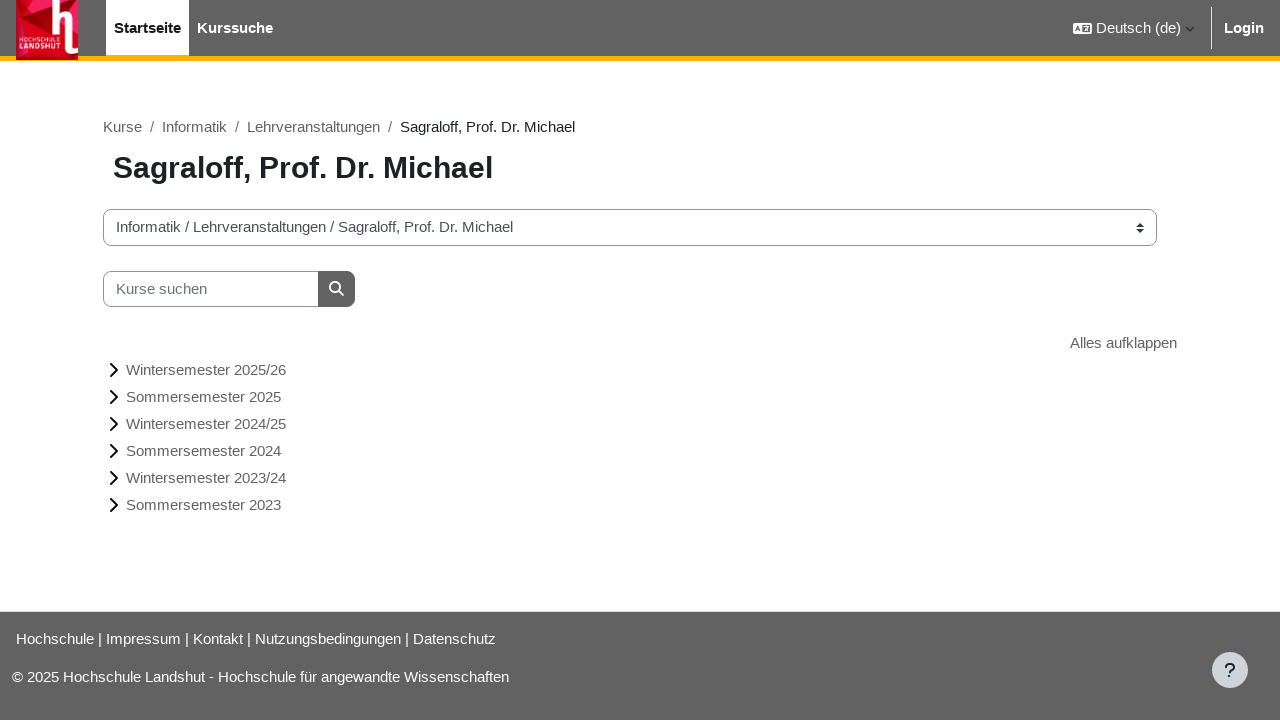

--- FILE ---
content_type: text/html; charset=utf-8
request_url: https://moodle.haw-landshut.de/course/index.php?categoryid=1457
body_size: 43578
content:
<!DOCTYPE html>

<html  dir="ltr" lang="de" xml:lang="de">
<head>
    <title>Alle Kurse | HAW-Moodle</title>
    <link rel="shortcut icon" href="https://moodle.haw-landshut.de/pluginfile.php/1/theme_boost_union/favicon/64x64/1761641154/logo_hl_neu23.png" />
    <meta http-equiv="Content-Type" content="text/html; charset=utf-8" />
<meta name="keywords" content="moodle, Alle Kurse | HAW-Moodle" />
<link rel="stylesheet" type="text/css" href="https://moodle.haw-landshut.de/theme/yui_combo.php?rollup/3.18.1/yui-moodlesimple-min.css" /><script id="firstthemesheet" type="text/css">/** Required in order to fix style inclusion problems in IE with YUI **/</script><link rel="stylesheet" type="text/css" href="https://moodle.haw-landshut.de/theme/boost_union/flavours/styles.php/boost_union/1761641154_1/5/all" />
<link rel="stylesheet" type="text/css" href="https://moodle.haw-landshut.de/course/format/onetopic/styles.php" />
<script>
//<![CDATA[
var M = {}; M.yui = {};
M.pageloadstarttime = new Date();
M.cfg = {"wwwroot":"https:\/\/moodle.haw-landshut.de","apibase":"https:\/\/moodle.haw-landshut.de\/r.php\/api","homeurl":{},"sesskey":"eim3s5Eemw","sessiontimeout":"14400","sessiontimeoutwarning":1200,"themerev":"1761641154","slasharguments":1,"theme":"boost_union","iconsystemmodule":"core\/icon_system_fontawesome","jsrev":"1759151093","admin":"admin","svgicons":true,"usertimezone":"Europa\/Berlin","language":"de","courseId":1,"courseContextId":2,"contextid":138099,"contextInstanceId":1457,"langrev":1768879022,"templaterev":"1759151093","siteId":1,"userId":0};var yui1ConfigFn = function(me) {if(/-skin|reset|fonts|grids|base/.test(me.name)){me.type='css';me.path=me.path.replace(/\.js/,'.css');me.path=me.path.replace(/\/yui2-skin/,'/assets/skins/sam/yui2-skin')}};
var yui2ConfigFn = function(me) {var parts=me.name.replace(/^moodle-/,'').split('-'),component=parts.shift(),module=parts[0],min='-min';if(/-(skin|core)$/.test(me.name)){parts.pop();me.type='css';min=''}
if(module){var filename=parts.join('-');me.path=component+'/'+module+'/'+filename+min+'.'+me.type}else{me.path=component+'/'+component+'.'+me.type}};
YUI_config = {"debug":false,"base":"https:\/\/moodle.haw-landshut.de\/lib\/yuilib\/3.18.1\/","comboBase":"https:\/\/moodle.haw-landshut.de\/theme\/yui_combo.php?","combine":true,"filter":null,"insertBefore":"firstthemesheet","groups":{"yui2":{"base":"https:\/\/moodle.haw-landshut.de\/lib\/yuilib\/2in3\/2.9.0\/build\/","comboBase":"https:\/\/moodle.haw-landshut.de\/theme\/yui_combo.php?","combine":true,"ext":false,"root":"2in3\/2.9.0\/build\/","patterns":{"yui2-":{"group":"yui2","configFn":yui1ConfigFn}}},"moodle":{"name":"moodle","base":"https:\/\/moodle.haw-landshut.de\/theme\/yui_combo.php?m\/1759151093\/","combine":true,"comboBase":"https:\/\/moodle.haw-landshut.de\/theme\/yui_combo.php?","ext":false,"root":"m\/1759151093\/","patterns":{"moodle-":{"group":"moodle","configFn":yui2ConfigFn}},"filter":null,"modules":{"moodle-core-handlebars":{"condition":{"trigger":"handlebars","when":"after"}},"moodle-core-event":{"requires":["event-custom"]},"moodle-core-lockscroll":{"requires":["plugin","base-build"]},"moodle-core-maintenancemodetimer":{"requires":["base","node"]},"moodle-core-chooserdialogue":{"requires":["base","panel","moodle-core-notification"]},"moodle-core-actionmenu":{"requires":["base","event","node-event-simulate"]},"moodle-core-notification":{"requires":["moodle-core-notification-dialogue","moodle-core-notification-alert","moodle-core-notification-confirm","moodle-core-notification-exception","moodle-core-notification-ajaxexception"]},"moodle-core-notification-dialogue":{"requires":["base","node","panel","escape","event-key","dd-plugin","moodle-core-widget-focusafterclose","moodle-core-lockscroll"]},"moodle-core-notification-alert":{"requires":["moodle-core-notification-dialogue"]},"moodle-core-notification-confirm":{"requires":["moodle-core-notification-dialogue"]},"moodle-core-notification-exception":{"requires":["moodle-core-notification-dialogue"]},"moodle-core-notification-ajaxexception":{"requires":["moodle-core-notification-dialogue"]},"moodle-core-dragdrop":{"requires":["base","node","io","dom","dd","event-key","event-focus","moodle-core-notification"]},"moodle-core-blocks":{"requires":["base","node","io","dom","dd","dd-scroll","moodle-core-dragdrop","moodle-core-notification"]},"moodle-core_availability-form":{"requires":["base","node","event","event-delegate","panel","moodle-core-notification-dialogue","json"]},"moodle-course-dragdrop":{"requires":["base","node","io","dom","dd","dd-scroll","moodle-core-dragdrop","moodle-core-notification","moodle-course-coursebase","moodle-course-util"]},"moodle-course-util":{"requires":["node"],"use":["moodle-course-util-base"],"submodules":{"moodle-course-util-base":{},"moodle-course-util-section":{"requires":["node","moodle-course-util-base"]},"moodle-course-util-cm":{"requires":["node","moodle-course-util-base"]}}},"moodle-course-management":{"requires":["base","node","io-base","moodle-core-notification-exception","json-parse","dd-constrain","dd-proxy","dd-drop","dd-delegate","node-event-delegate"]},"moodle-course-categoryexpander":{"requires":["node","event-key"]},"moodle-form-shortforms":{"requires":["node","base","selector-css3","moodle-core-event"]},"moodle-form-dateselector":{"requires":["base","node","overlay","calendar"]},"moodle-question-chooser":{"requires":["moodle-core-chooserdialogue"]},"moodle-question-searchform":{"requires":["base","node"]},"moodle-availability_completion-form":{"requires":["base","node","event","moodle-core_availability-form"]},"moodle-availability_date-form":{"requires":["base","node","event","io","moodle-core_availability-form"]},"moodle-availability_grade-form":{"requires":["base","node","event","moodle-core_availability-form"]},"moodle-availability_group-form":{"requires":["base","node","event","moodle-core_availability-form"]},"moodle-availability_grouping-form":{"requires":["base","node","event","moodle-core_availability-form"]},"moodle-availability_profile-form":{"requires":["base","node","event","moodle-core_availability-form"]},"moodle-mod_assign-history":{"requires":["node","transition"]},"moodle-mod_attendance-groupfilter":{"requires":["base","node"]},"moodle-mod_quiz-questionchooser":{"requires":["moodle-core-chooserdialogue","moodle-mod_quiz-util","querystring-parse"]},"moodle-mod_quiz-autosave":{"requires":["base","node","event","event-valuechange","node-event-delegate","io-form","datatype-date-format"]},"moodle-mod_quiz-modform":{"requires":["base","node","event"]},"moodle-mod_quiz-quizbase":{"requires":["base","node"]},"moodle-mod_quiz-dragdrop":{"requires":["base","node","io","dom","dd","dd-scroll","moodle-core-dragdrop","moodle-core-notification","moodle-mod_quiz-quizbase","moodle-mod_quiz-util-base","moodle-mod_quiz-util-page","moodle-mod_quiz-util-slot","moodle-course-util"]},"moodle-mod_quiz-toolboxes":{"requires":["base","node","event","event-key","io","moodle-mod_quiz-quizbase","moodle-mod_quiz-util-slot","moodle-core-notification-ajaxexception"]},"moodle-mod_quiz-util":{"requires":["node","moodle-core-actionmenu"],"use":["moodle-mod_quiz-util-base"],"submodules":{"moodle-mod_quiz-util-base":{},"moodle-mod_quiz-util-slot":{"requires":["node","moodle-mod_quiz-util-base"]},"moodle-mod_quiz-util-page":{"requires":["node","moodle-mod_quiz-util-base"]}}},"moodle-mod_scheduler-saveseen":{"requires":["base","node","event"]},"moodle-mod_scheduler-studentlist":{"requires":["base","node","event","io"]},"moodle-mod_scheduler-delselected":{"requires":["base","node","event"]},"moodle-message_airnotifier-toolboxes":{"requires":["base","node","io"]},"moodle-block_xp-filters":{"requires":["base","node","moodle-core-dragdrop","moodle-core-notification-confirm","moodle-block_xp-rulepicker"]},"moodle-block_xp-rulepicker":{"requires":["base","node","handlebars","moodle-core-notification-dialogue"]},"moodle-block_xp-notification":{"requires":["base","node","handlebars","button-plugin","moodle-core-notification-dialogue"]},"moodle-editor_atto-editor":{"requires":["node","transition","io","overlay","escape","event","event-simulate","event-custom","node-event-html5","node-event-simulate","yui-throttle","moodle-core-notification-dialogue","moodle-editor_atto-rangy","handlebars","timers","querystring-stringify"]},"moodle-editor_atto-plugin":{"requires":["node","base","escape","event","event-outside","handlebars","event-custom","timers","moodle-editor_atto-menu"]},"moodle-editor_atto-menu":{"requires":["moodle-core-notification-dialogue","node","event","event-custom"]},"moodle-editor_atto-rangy":{"requires":[]},"moodle-report_eventlist-eventfilter":{"requires":["base","event","node","node-event-delegate","datatable","autocomplete","autocomplete-filters"]},"moodle-report_loglive-fetchlogs":{"requires":["base","event","node","io","node-event-delegate"]},"moodle-gradereport_history-userselector":{"requires":["escape","event-delegate","event-key","handlebars","io-base","json-parse","moodle-core-notification-dialogue"]},"moodle-qbank_editquestion-chooser":{"requires":["moodle-core-chooserdialogue"]},"moodle-tool_lp-dragdrop-reorder":{"requires":["moodle-core-dragdrop"]},"moodle-assignfeedback_editpdf-editor":{"requires":["base","event","node","io","graphics","json","event-move","event-resize","transition","querystring-stringify-simple","moodle-core-notification-dialog","moodle-core-notification-alert","moodle-core-notification-warning","moodle-core-notification-exception","moodle-core-notification-ajaxexception"]},"moodle-atto_accessibilitychecker-button":{"requires":["color-base","moodle-editor_atto-plugin"]},"moodle-atto_accessibilityhelper-button":{"requires":["moodle-editor_atto-plugin"]},"moodle-atto_align-button":{"requires":["moodle-editor_atto-plugin"]},"moodle-atto_bold-button":{"requires":["moodle-editor_atto-plugin"]},"moodle-atto_charmap-button":{"requires":["moodle-editor_atto-plugin"]},"moodle-atto_clear-button":{"requires":["moodle-editor_atto-plugin"]},"moodle-atto_collapse-button":{"requires":["moodle-editor_atto-plugin"]},"moodle-atto_edusharing-button":{"requires":["moodle-editor_atto-plugin"]},"moodle-atto_emojipicker-button":{"requires":["moodle-editor_atto-plugin"]},"moodle-atto_emoticon-button":{"requires":["moodle-editor_atto-plugin"]},"moodle-atto_equation-button":{"requires":["moodle-editor_atto-plugin","moodle-core-event","io","event-valuechange","tabview","array-extras"]},"moodle-atto_fontfamily-button":{"requires":["moodle-editor_atto-plugin"]},"moodle-atto_fullscreen-button":{"requires":["event-resize","moodle-editor_atto-plugin"]},"moodle-atto_h5p-button":{"requires":["moodle-editor_atto-plugin"]},"moodle-atto_html-beautify":{},"moodle-atto_html-codemirror":{"requires":["moodle-atto_html-codemirror-skin"]},"moodle-atto_html-button":{"requires":["promise","moodle-editor_atto-plugin","moodle-atto_html-beautify","moodle-atto_html-codemirror","event-valuechange"]},"moodle-atto_image-button":{"requires":["moodle-editor_atto-plugin"]},"moodle-atto_indent-button":{"requires":["moodle-editor_atto-plugin"]},"moodle-atto_italic-button":{"requires":["moodle-editor_atto-plugin"]},"moodle-atto_link-button":{"requires":["moodle-editor_atto-plugin"]},"moodle-atto_managefiles-usedfiles":{"requires":["node","escape"]},"moodle-atto_managefiles-button":{"requires":["moodle-editor_atto-plugin"]},"moodle-atto_media-button":{"requires":["moodle-editor_atto-plugin","moodle-form-shortforms"]},"moodle-atto_mediasitebutton-button":{"requires":["moodle-editor_atto-plugin","get"]},"moodle-atto_noautolink-button":{"requires":["moodle-editor_atto-plugin"]},"moodle-atto_orderedlist-button":{"requires":["moodle-editor_atto-plugin"]},"moodle-atto_recordrtc-button":{"requires":["moodle-editor_atto-plugin","moodle-atto_recordrtc-recording"]},"moodle-atto_recordrtc-recording":{"requires":["moodle-atto_recordrtc-button"]},"moodle-atto_rtl-button":{"requires":["moodle-editor_atto-plugin"]},"moodle-atto_strike-button":{"requires":["moodle-editor_atto-plugin"]},"moodle-atto_subscript-button":{"requires":["moodle-editor_atto-plugin"]},"moodle-atto_superscript-button":{"requires":["moodle-editor_atto-plugin"]},"moodle-atto_table-button":{"requires":["moodle-editor_atto-plugin","moodle-editor_atto-menu","event","event-valuechange"]},"moodle-atto_title-button":{"requires":["moodle-editor_atto-plugin"]},"moodle-atto_underline-button":{"requires":["moodle-editor_atto-plugin"]},"moodle-atto_undo-button":{"requires":["moodle-editor_atto-plugin"]},"moodle-atto_unorderedlist-button":{"requires":["moodle-editor_atto-plugin"]},"moodle-atto_wiris-button":{"requires":["moodle-editor_atto-plugin","get"]}}},"gallery":{"name":"gallery","base":"https:\/\/moodle.haw-landshut.de\/lib\/yuilib\/gallery\/","combine":true,"comboBase":"https:\/\/moodle.haw-landshut.de\/theme\/yui_combo.php?","ext":false,"root":"gallery\/1759151093\/","patterns":{"gallery-":{"group":"gallery"}}}},"modules":{"core_filepicker":{"name":"core_filepicker","fullpath":"https:\/\/moodle.haw-landshut.de\/lib\/javascript.php\/1759151093\/repository\/filepicker.js","requires":["base","node","node-event-simulate","json","async-queue","io-base","io-upload-iframe","io-form","yui2-treeview","panel","cookie","datatable","datatable-sort","resize-plugin","dd-plugin","escape","moodle-core_filepicker","moodle-core-notification-dialogue"]},"core_comment":{"name":"core_comment","fullpath":"https:\/\/moodle.haw-landshut.de\/lib\/javascript.php\/1759151093\/comment\/comment.js","requires":["base","io-base","node","json","yui2-animation","overlay","escape"]}},"logInclude":[],"logExclude":[],"logLevel":null};
M.yui.loader = {modules: {}};

//]]>
</script>

<meta name="robots" content="noindex" />
    <meta name="viewport" content="width=device-width, initial-scale=1.0">
</head>
<body  id="page-course-index-category" class="format-site limitedwidth  path-course path-course-index chrome dir-ltr lang-de yui-skin-sam yui3-skin-sam moodle-haw-landshut-de pagelayout-coursecategory course-1 context-138099 category-1457 notloggedin theme uses-drawers nocourseindexcmicons flavour-5 theme_boost-union-footerbuttondesktop">
<div class="toast-wrapper mx-auto py-0 fixed-top" role="status" aria-live="polite"></div>
<div id="page-wrapper" class="d-print-block">

    <div>
    <a class="sr-only sr-only-focusable" href="#maincontent">Zum Hauptinhalt</a>
</div><script src="https://moodle.haw-landshut.de/lib/javascript.php/1759151093/lib/polyfills/polyfill.js"></script>
<script src="https://moodle.haw-landshut.de/theme/yui_combo.php?rollup/3.18.1/yui-moodlesimple-min.js"></script><script src="https://moodle.haw-landshut.de/lib/javascript.php/1759151093/lib/javascript-static.js"></script>
<script>
//<![CDATA[
document.body.className += ' jsenabled';
//]]>
</script>



    
    <nav class="navbar fixed-top navbar-light bg-white navbar-expand " aria-label="Site-Navigation">
        <div class="container-fluid">
            <button class="navbar-toggler aabtn d-block d-md-none px-1 my-1 border-0" data-toggler="drawers" data-action="toggle" data-target="theme_boost-drawers-primary">
                <span class="navbar-toggler-icon"></span>
                <span class="sr-only">Website-Übersicht</span>
            </button>
    
            <a href="https://moodle.haw-landshut.de/" class="navbar-brand align-items-center m-0 me-4 p-0 aabtn   d-none d-md-flex  ">
    
                    <img src="https://moodle.haw-landshut.de/pluginfile.php/1/theme_boost_union/logocompact/300x300/1761641154/HL_BM_72dpi%283%29.jpg" class="logo me-1" alt="HAW-Moodle">
            </a>
                <div class="primary-navigation">
                    <nav class="moremenu navigation">
                        <ul id="moremenu-696ffbfc202b9-navbar-nav" role="menubar" class="nav more-nav navbar-nav">
                                        <li data-key="home" class="nav-item " role="none" data-forceintomoremenu="false">
                                                    <a role="menuitem" class="nav-link  active "
                                                        href="https://moodle.haw-landshut.de/"
                                                        
                                                        
                                                        aria-current="true"
                                                        data-disableactive="true"
                                                        
                                                    >
                                                        Startseite
                                                    </a>
                                        </li>
                                        <li data-key="" class="nav-item " role="none" data-forceintomoremenu="false">
                                                    <a role="menuitem" class="nav-link   "
                                                        href="https://moodle.haw-landshut.de/course/search.php"
                                                        
                                                        
                                                        
                                                        data-disableactive="true"
                                                        tabindex="-1"
                                                    >
                                                        Kurssuche
                                                    </a>
                                        </li>
                                <li role="none" class="nav-item dropdown dropdownmoremenu d-none" data-region="morebutton">
                                    <a class="dropdown-toggle nav-link " href="#" id="moremenu-dropdown-696ffbfc202b9" role="menuitem" data-toggle="dropdown" aria-haspopup="true" aria-expanded="false" tabindex="-1">
                                        Mehr
                                    </a>
                                    <ul class="dropdown-menu dropdown-menu-left" data-region="moredropdown" aria-labelledby="moremenu-dropdown-696ffbfc202b9" role="menu">
                                    </ul>
                                </li>
                        </ul>
                    </nav>
                </div>
    
            <ul class="navbar-nav d-none d-md-flex my-1 px-1">
                <!-- page_heading_menu -->
                
            </ul>
    
            <div id="usernavigation" class="navbar-nav ms-auto h-100">
                    <div class="langmenu">
                        <div class="dropdown show">
                            <a href="#" role="button" id="lang-menu-toggle" data-toggle="dropdown" aria-label="Sprache" aria-haspopup="true" aria-controls="lang-action-menu" class="btn dropdown-toggle">
                                <i class="icon fa fa-language fa-fw me-1" aria-hidden="true"></i>
                                <span class="langbutton">
                                    Deutsch ‎(de)‎
                                </span>
                                <b class="caret"></b>
                            </a>
                            <div role="menu" aria-labelledby="lang-menu-toggle" id="lang-action-menu" class="dropdown-menu dropdown-menu-right">
                                        <a href="#" class="dropdown-item ps-5" role="menuitem" aria-current="true"
                                                >
                                            Deutsch ‎(de)‎
                                        </a>
                                        <a href="https://moodle.haw-landshut.de/course/index.php?categoryid=1457&amp;lang=en" class="dropdown-item ps-5" role="menuitem" 
                                                lang="en" >
                                            English ‎(en)‎
                                        </a>
                            </div>
                        </div>
                    </div>
                    <div class="divider border-start h-75 align-self-center mx-1"></div>
                
                <div class="d-flex align-items-stretch usermenu-container" data-region="usermenu">
                        <div class="usermenu">
                                <span class="login ps-2">
                                        <a href="https://moodle.haw-landshut.de/login/index.php">Login</a>
                                </span>
                        </div>
                </div>
                
    
            </div>
        </div>
    </nav>
    
<div  class="drawer   drawer-left  drawer-primary d-print-none not-initialized" data-region="fixed-drawer" id="theme_boost-drawers-primary" data-preference="" data-state="show-drawer-primary" data-forceopen="0" data-close-on-resize="1">
    <div class="drawerheader">
        <button
            class="btn drawertoggle icon-no-margin hidden"
            data-toggler="drawers"
            data-action="closedrawer"
            data-target="theme_boost-drawers-primary"
            data-toggle="tooltip"
            data-placement="right"
            title="Leiste schließen"
        >
            <i class="icon fa fa-xmark fa-fw " aria-hidden="true"  ></i>
        </button>
        <a
            href="https://moodle.haw-landshut.de/"
            title="HAW-Moodle"
            data-region="site-home-link"
            class="aabtn text-reset d-flex align-items-center py-1 h-100 d-md-none"
        >
                        <img src="https://moodle.haw-landshut.de/pluginfile.php/1/theme_boost_union/logocompact/300x300/1761641154/HL_BM_72dpi%283%29.jpg" class="logo py-1 h-100" alt="HAW-Moodle">

        </a>
        <div class="drawerheadercontent hidden">
            
        </div>
    </div>
    <div class="drawercontent drag-container" data-usertour="scroller">
                <div class="list-group">
                <a href="https://moodle.haw-landshut.de/"  class=" list-group-item list-group-item-action active " aria-current="true" >
                    Startseite
                </a>
                <a href="https://moodle.haw-landshut.de/course/search.php"  class=" list-group-item list-group-item-action  "  >
                    Kurssuche
                </a>
        </div>

    </div>
</div>


    <div id="page" data-region="mainpage" data-usertour="scroller" class="drawers   drag-container">



        <div class="main-inner-wrapper main-inner-outside-none main-inner-outside-nextmaincontent">

        <div id="topofscroll" class="main-inner">
            <div class="drawer-toggles d-flex">
            </div>
            
            
            <header id="page-header" class="header-maxwidth d-print-none">
    <div class="w-100">
        <div class="d-flex flex-wrap">
            <div id="page-navbar">
                <nav aria-label="Navigationsleiste">
    <ol class="breadcrumb">
                <li class="breadcrumb-item">
                    <a href="https://moodle.haw-landshut.de/course/index.php"
                        
                        
                        
                    >
                        Kurse
                    </a>
                </li>
        
                <li class="breadcrumb-item">
                    <a href="https://moodle.haw-landshut.de/course/index.php?categoryid=3"
                        
                        
                        
                    >
                        Informatik
                    </a>
                </li>
        
                <li class="breadcrumb-item">
                    <a href="https://moodle.haw-landshut.de/course/index.php?categoryid=16"
                        
                        
                        
                    >
                        Lehrveranstaltungen
                    </a>
                </li>
        
                <li class="breadcrumb-item">
                    <span >
                        Sagraloff, Prof. Dr. Michael
                    </span>
                </li>
        </ol>
</nav>
            </div>
            <div class="ms-auto d-flex">
                
            </div>
            <div id="course-header">
                
            </div>
        </div>
                <div class="d-flex align-items-center">
                        <div class="me-auto">
                            <div class="page-context-header d-flex align-items-center mb-2">
    <div class="page-header-headings">
        <h1 class="h2 mb-0">Sagraloff, Prof. Dr. Michael</h1>
    </div>
</div>
                        </div>
                    <div class="header-actions-container ms-auto" data-region="header-actions-container">
                    </div>
                </div>
    </div>
</header>
            <div id="page-content" class="pb-3 d-print-block">
                <div id="region-main-box">
                    <div id="region-main">

                        <span class="notifications" id="user-notifications"></span>
                        
                        <div role="main"><span id="maincontent"></span><span></span><div class="container-fluid tertiary-navigation" id="action_bar">
    <div class="row">
            <div class="navitem">
                <div class="urlselect text-truncate w-100">
                    <form method="post" action="https://moodle.haw-landshut.de/course/jumpto.php" class="d-flex flex-wrap align-items-center" id="url_select_f696ffbfc1017e1">
                        <input type="hidden" name="sesskey" value="eim3s5Eemw">
                            <label for="url_select696ffbfc1017e2" class="sr-only">
                                Kursbereiche
                            </label>
                        <select  id="url_select696ffbfc1017e2" class="custom-select urlselect text-truncate w-100" name="jump"
                                 >
                                    <option value="/course/index.php?categoryid=1"  >Betriebswirtschaft - Business School</option>
                                    <option value="/course/index.php?categoryid=9"  >Betriebswirtschaft - Business School / Fakultät intern / Vorbereitung </option>
                                    <option value="/course/index.php?categoryid=1676"  >Betriebswirtschaft - Business School / Fakultät intern / Vorbereitung  / Gruppeneinteilung</option>
                                    <option value="/course/index.php?categoryid=2357"  >Betriebswirtschaft - Business School / Fakultät intern / Vorbereitung  / M, Prof. Dr. </option>
                                    <option value="/course/index.php?categoryid=10"  >Betriebswirtschaft - Business School / Lehrveranstaltungen</option>
                                    <option value="/course/index.php?categoryid=58"  >Betriebswirtschaft - Business School / Lehrveranstaltungen / Barth, Katrin</option>
                                    <option value="/course/index.php?categoryid=8075"  >Betriebswirtschaft - Business School / Lehrveranstaltungen / Barth, Katrin / Wintersemester 2025/2026</option>
                                    <option value="/course/index.php?categoryid=7214"  >Betriebswirtschaft - Business School / Lehrveranstaltungen / Barth, Katrin / Sommersemester 2025</option>
                                    <option value="/course/index.php?categoryid=6604"  >Betriebswirtschaft - Business School / Lehrveranstaltungen / Barth, Katrin / Wintersemester 2024/25</option>
                                    <option value="/course/index.php?categoryid=5999"  >Betriebswirtschaft - Business School / Lehrveranstaltungen / Barth, Katrin / Sommersemester 2024</option>
                                    <option value="/course/index.php?categoryid=5403"  >Betriebswirtschaft - Business School / Lehrveranstaltungen / Barth, Katrin / Wintersemester 2023/24</option>
                                    <option value="/course/index.php?categoryid=342"  >Betriebswirtschaft - Business School / Lehrveranstaltungen / Borchardt, Heidrun</option>
                                    <option value="/course/index.php?categoryid=859"  >Betriebswirtschaft - Business School / Lehrveranstaltungen / Bücherl, Ursula</option>
                                    <option value="/course/index.php?categoryid=7216"  >Betriebswirtschaft - Business School / Lehrveranstaltungen / Bücherl, Ursula / Sommersemester 2025</option>
                                    <option value="/course/index.php?categoryid=6606"  >Betriebswirtschaft - Business School / Lehrveranstaltungen / Bücherl, Ursula / Wintersemester 2024/25</option>
                                    <option value="/course/index.php?categoryid=6003"  >Betriebswirtschaft - Business School / Lehrveranstaltungen / Bücherl, Ursula / Sommersemester 2024</option>
                                    <option value="/course/index.php?categoryid=5406"  >Betriebswirtschaft - Business School / Lehrveranstaltungen / Bücherl, Ursula / Wintersemester 2023/24</option>
                                    <option value="/course/index.php?categoryid=5077"  >Betriebswirtschaft - Business School / Lehrveranstaltungen / Bücherl, Ursula / Sommersemester 2023</option>
                                    <option value="/course/index.php?categoryid=793"  >Betriebswirtschaft - Business School / Lehrveranstaltungen / Bürker, Prof. Dr. Michael</option>
                                    <option value="/course/index.php?categoryid=8040"  >Betriebswirtschaft - Business School / Lehrveranstaltungen / Bürker, Prof. Dr. Michael / Wintersemester 2025/26</option>
                                    <option value="/course/index.php?categoryid=7217"  >Betriebswirtschaft - Business School / Lehrveranstaltungen / Bürker, Prof. Dr. Michael / Sommersemester 2025</option>
                                    <option value="/course/index.php?categoryid=6607"  >Betriebswirtschaft - Business School / Lehrveranstaltungen / Bürker, Prof. Dr. Michael / Wintersemester 2024/25</option>
                                    <option value="/course/index.php?categoryid=6004"  >Betriebswirtschaft - Business School / Lehrveranstaltungen / Bürker, Prof. Dr. Michael / Sommersemester 2024</option>
                                    <option value="/course/index.php?categoryid=5407"  >Betriebswirtschaft - Business School / Lehrveranstaltungen / Bürker, Prof. Dr. Michael / Wintersemester 2023/24</option>
                                    <option value="/course/index.php?categoryid=5078"  >Betriebswirtschaft - Business School / Lehrveranstaltungen / Bürker, Prof. Dr. Michael / Sommersemester 2023</option>
                                    <option value="/course/index.php?categoryid=7787"  >Betriebswirtschaft - Business School / Lehrveranstaltungen / Capen-Housley, Catherine</option>
                                    <option value="/course/index.php?categoryid=7788"  >Betriebswirtschaft - Business School / Lehrveranstaltungen / Capen-Housley, Catherine / Sommersemester 2025</option>
                                    <option value="/course/index.php?categoryid=5372"  >Betriebswirtschaft - Business School / Lehrveranstaltungen / Deller, Michael</option>
                                    <option value="/course/index.php?categoryid=8041"  >Betriebswirtschaft - Business School / Lehrveranstaltungen / Deller, Michael / Wintersemester 2025/26</option>
                                    <option value="/course/index.php?categoryid=7218"  >Betriebswirtschaft - Business School / Lehrveranstaltungen / Deller, Michael / Sommersemester 2025</option>
                                    <option value="/course/index.php?categoryid=6601"  >Betriebswirtschaft - Business School / Lehrveranstaltungen / Deller, Michael / Wintersemester 2024/25</option>
                                    <option value="/course/index.php?categoryid=6005"  >Betriebswirtschaft - Business School / Lehrveranstaltungen / Deller, Michael / Sommersemester 2024</option>
                                    <option value="/course/index.php?categoryid=5408"  >Betriebswirtschaft - Business School / Lehrveranstaltungen / Deller, Michael / Wintersemester 2023/24</option>
                                    <option value="/course/index.php?categoryid=5373"  >Betriebswirtschaft - Business School / Lehrveranstaltungen / Deller, Michael / Sommersemester 2023</option>
                                    <option value="/course/index.php?categoryid=39"  >Betriebswirtschaft - Business School / Lehrveranstaltungen / Dieses, Prof. Dr. Patrick</option>
                                    <option value="/course/index.php?categoryid=8030"  >Betriebswirtschaft - Business School / Lehrveranstaltungen / Dieses, Prof. Dr. Patrick / Wintersemester 2025/26</option>
                                    <option value="/course/index.php?categoryid=7219"  >Betriebswirtschaft - Business School / Lehrveranstaltungen / Dieses, Prof. Dr. Patrick / Sommersemester 2025</option>
                                    <option value="/course/index.php?categoryid=6608"  >Betriebswirtschaft - Business School / Lehrveranstaltungen / Dieses, Prof. Dr. Patrick / Wintersemester 2024/25</option>
                                    <option value="/course/index.php?categoryid=6006"  >Betriebswirtschaft - Business School / Lehrveranstaltungen / Dieses, Prof. Dr. Patrick / Sommersemester 2024</option>
                                    <option value="/course/index.php?categoryid=5409"  >Betriebswirtschaft - Business School / Lehrveranstaltungen / Dieses, Prof. Dr. Patrick / Wintersemester 2023/24</option>
                                    <option value="/course/index.php?categoryid=5079"  >Betriebswirtschaft - Business School / Lehrveranstaltungen / Dieses, Prof. Dr. Patrick / Sommersemester 2023</option>
                                    <option value="/course/index.php?categoryid=1222"  >Betriebswirtschaft - Business School / Lehrveranstaltungen / Drasdo, Fabian</option>
                                    <option value="/course/index.php?categoryid=7220"  >Betriebswirtschaft - Business School / Lehrveranstaltungen / Drasdo, Fabian / Sommersemester 2025</option>
                                    <option value="/course/index.php?categoryid=6609"  >Betriebswirtschaft - Business School / Lehrveranstaltungen / Drasdo, Fabian / Wintersemester 2024/25</option>
                                    <option value="/course/index.php?categoryid=6007"  >Betriebswirtschaft - Business School / Lehrveranstaltungen / Drasdo, Fabian / Sommersemester 2024</option>
                                    <option value="/course/index.php?categoryid=5410"  >Betriebswirtschaft - Business School / Lehrveranstaltungen / Drasdo, Fabian / Wintersemester 2023/24</option>
                                    <option value="/course/index.php?categoryid=5080"  >Betriebswirtschaft - Business School / Lehrveranstaltungen / Drasdo, Fabian / Sommersemester 2023</option>
                                    <option value="/course/index.php?categoryid=59"  >Betriebswirtschaft - Business School / Lehrveranstaltungen / Dumser, Margit</option>
                                    <option value="/course/index.php?categoryid=7221"  >Betriebswirtschaft - Business School / Lehrveranstaltungen / Dumser, Margit / Sommersemester 2025</option>
                                    <option value="/course/index.php?categoryid=6610"  >Betriebswirtschaft - Business School / Lehrveranstaltungen / Dumser, Margit / Wintersemester 2024/25</option>
                                    <option value="/course/index.php?categoryid=6008"  >Betriebswirtschaft - Business School / Lehrveranstaltungen / Dumser, Margit / Sommersemester 2024</option>
                                    <option value="/course/index.php?categoryid=5411"  >Betriebswirtschaft - Business School / Lehrveranstaltungen / Dumser, Margit / Wintersemester 2023/24</option>
                                    <option value="/course/index.php?categoryid=7811"  >Betriebswirtschaft - Business School / Lehrveranstaltungen / Fischer, Prof. Dr. Josef</option>
                                    <option value="/course/index.php?categoryid=8042"  >Betriebswirtschaft - Business School / Lehrveranstaltungen / Fischer, Prof. Dr. Josef / Wintersemester 2025/26</option>
                                    <option value="/course/index.php?categoryid=7816"  >Betriebswirtschaft - Business School / Lehrveranstaltungen / Fischer, Prof. Dr. Josef / Sommersemester 2025</option>
                                    <option value="/course/index.php?categoryid=40"  >Betriebswirtschaft - Business School / Lehrveranstaltungen / Fischer, Prof. Dr. Marcus </option>
                                    <option value="/course/index.php?categoryid=8043"  >Betriebswirtschaft - Business School / Lehrveranstaltungen / Fischer, Prof. Dr. Marcus  / Wintersemester 2025/26</option>
                                    <option value="/course/index.php?categoryid=7224"  >Betriebswirtschaft - Business School / Lehrveranstaltungen / Fischer, Prof. Dr. Marcus  / Sommersemester 2025</option>
                                    <option value="/course/index.php?categoryid=6613"  >Betriebswirtschaft - Business School / Lehrveranstaltungen / Fischer, Prof. Dr. Marcus  / Wintersemester 2024/25</option>
                                    <option value="/course/index.php?categoryid=6011"  >Betriebswirtschaft - Business School / Lehrveranstaltungen / Fischer, Prof. Dr. Marcus  / Sommersemester 2024</option>
                                    <option value="/course/index.php?categoryid=5414"  >Betriebswirtschaft - Business School / Lehrveranstaltungen / Fischer, Prof. Dr. Marcus  / Wintersemester 2023/24</option>
                                    <option value="/course/index.php?categoryid=5084"  >Betriebswirtschaft - Business School / Lehrveranstaltungen / Fischer, Prof. Dr. Marcus  / Sommersemester 2023</option>
                                    <option value="/course/index.php?categoryid=7833"  >Betriebswirtschaft - Business School / Lehrveranstaltungen / Flügel, Anna</option>
                                    <option value="/course/index.php?categoryid=7834"  >Betriebswirtschaft - Business School / Lehrveranstaltungen / Flügel, Anna / Sommersemester 2025</option>
                                    <option value="/course/index.php?categoryid=41"  >Betriebswirtschaft - Business School / Lehrveranstaltungen / Greipl, Prof. Dr. Dieter</option>
                                    <option value="/course/index.php?categoryid=7226"  >Betriebswirtschaft - Business School / Lehrveranstaltungen / Greipl, Prof. Dr. Dieter / Sommersemester 2025</option>
                                    <option value="/course/index.php?categoryid=6615"  >Betriebswirtschaft - Business School / Lehrveranstaltungen / Greipl, Prof. Dr. Dieter / Wintersemester 2024/25</option>
                                    <option value="/course/index.php?categoryid=6013"  >Betriebswirtschaft - Business School / Lehrveranstaltungen / Greipl, Prof. Dr. Dieter / Sommersemester 2024</option>
                                    <option value="/course/index.php?categoryid=5416"  >Betriebswirtschaft - Business School / Lehrveranstaltungen / Greipl, Prof. Dr. Dieter / Wintersemester 2023/24</option>
                                    <option value="/course/index.php?categoryid=5086"  >Betriebswirtschaft - Business School / Lehrveranstaltungen / Greipl, Prof. Dr. Dieter / Sommersemester 2023</option>
                                    <option value="/course/index.php?categoryid=42"  >Betriebswirtschaft - Business School / Lehrveranstaltungen / Gronover, Prof. Dr. Sandra</option>
                                    <option value="/course/index.php?categoryid=8044"  >Betriebswirtschaft - Business School / Lehrveranstaltungen / Gronover, Prof. Dr. Sandra / Wintersemester 2025/26</option>
                                    <option value="/course/index.php?categoryid=7227"  >Betriebswirtschaft - Business School / Lehrveranstaltungen / Gronover, Prof. Dr. Sandra / Sommersemester 2025</option>
                                    <option value="/course/index.php?categoryid=6616"  >Betriebswirtschaft - Business School / Lehrveranstaltungen / Gronover, Prof. Dr. Sandra / Wintersemester 2024/25</option>
                                    <option value="/course/index.php?categoryid=5992"  >Betriebswirtschaft - Business School / Lehrveranstaltungen / Gronover, Prof. Dr. Sandra / Sommersemester 2024</option>
                                    <option value="/course/index.php?categoryid=5417"  >Betriebswirtschaft - Business School / Lehrveranstaltungen / Gronover, Prof. Dr. Sandra / Wintersemester 2023/24</option>
                                    <option value="/course/index.php?categoryid=5087"  >Betriebswirtschaft - Business School / Lehrveranstaltungen / Gronover, Prof. Dr. Sandra / Sommersemester 2023</option>
                                    <option value="/course/index.php?categoryid=43"  >Betriebswirtschaft - Business School / Lehrveranstaltungen / Gumbsheimer, Prof. Dr. Michael</option>
                                    <option value="/course/index.php?categoryid=7228"  >Betriebswirtschaft - Business School / Lehrveranstaltungen / Gumbsheimer, Prof. Dr. Michael / Sommersemester 2025</option>
                                    <option value="/course/index.php?categoryid=6617"  >Betriebswirtschaft - Business School / Lehrveranstaltungen / Gumbsheimer, Prof. Dr. Michael / Wintersemester 2024/25</option>
                                    <option value="/course/index.php?categoryid=6015"  >Betriebswirtschaft - Business School / Lehrveranstaltungen / Gumbsheimer, Prof. Dr. Michael / Sommersemester 2024</option>
                                    <option value="/course/index.php?categoryid=5418"  >Betriebswirtschaft - Business School / Lehrveranstaltungen / Gumbsheimer, Prof. Dr. Michael / Wintersemester 2023/24</option>
                                    <option value="/course/index.php?categoryid=5088"  >Betriebswirtschaft - Business School / Lehrveranstaltungen / Gumbsheimer, Prof. Dr. Michael / Sommersemester 2023</option>
                                    <option value="/course/index.php?categoryid=341"  >Betriebswirtschaft - Business School / Lehrveranstaltungen / Haemmerl, Dr. Alfons</option>
                                    <option value="/course/index.php?categoryid=7229"  >Betriebswirtschaft - Business School / Lehrveranstaltungen / Haemmerl, Dr. Alfons / Sommersemester 2025</option>
                                    <option value="/course/index.php?categoryid=6618"  >Betriebswirtschaft - Business School / Lehrveranstaltungen / Haemmerl, Dr. Alfons / Wintersemester 2024/25</option>
                                    <option value="/course/index.php?categoryid=6016"  >Betriebswirtschaft - Business School / Lehrveranstaltungen / Haemmerl, Dr. Alfons / Sommersemester 2024</option>
                                    <option value="/course/index.php?categoryid=5419"  >Betriebswirtschaft - Business School / Lehrveranstaltungen / Haemmerl, Dr. Alfons / Wintersemester 2023/24</option>
                                    <option value="/course/index.php?categoryid=5089"  >Betriebswirtschaft - Business School / Lehrveranstaltungen / Haemmerl, Dr. Alfons / Sommersemester 2023</option>
                                    <option value="/course/index.php?categoryid=6551"  >Betriebswirtschaft - Business School / Lehrveranstaltungen / Harrington, Prof. Dr. Charles</option>
                                    <option value="/course/index.php?categoryid=7230"  >Betriebswirtschaft - Business School / Lehrveranstaltungen / Harrington, Prof. Dr. Charles / Sommersemester 2025</option>
                                    <option value="/course/index.php?categoryid=6619"  >Betriebswirtschaft - Business School / Lehrveranstaltungen / Harrington, Prof. Dr. Charles / Wintersemester 2024/25</option>
                                    <option value="/course/index.php?categoryid=6553"  >Betriebswirtschaft - Business School / Lehrveranstaltungen / Harrington, Prof. Dr. Charles / Sommersemester 2024</option>
                                    <option value="/course/index.php?categoryid=5977"  >Betriebswirtschaft - Business School / Lehrveranstaltungen / Hau, Prof. Dr. Robin</option>
                                    <option value="/course/index.php?categoryid=8045"  >Betriebswirtschaft - Business School / Lehrveranstaltungen / Hau, Prof. Dr. Robin / Wintersemester 2025/26</option>
                                    <option value="/course/index.php?categoryid=7232"  >Betriebswirtschaft - Business School / Lehrveranstaltungen / Hau, Prof. Dr. Robin / Sommersemester 2025</option>
                                    <option value="/course/index.php?categoryid=7151"  >Betriebswirtschaft - Business School / Lehrveranstaltungen / Hau, Prof. Dr. Robin / Wintersemester 2024/25</option>
                                    <option value="/course/index.php?categoryid=6018"  >Betriebswirtschaft - Business School / Lehrveranstaltungen / Hau, Prof. Dr. Robin / Sommersemester 2024</option>
                                    <option value="/course/index.php?categoryid=5978"  >Betriebswirtschaft - Business School / Lehrveranstaltungen / Hau, Prof. Dr. Robin / Wintersemester 2023/24</option>
                                    <option value="/course/index.php?categoryid=44"  >Betriebswirtschaft - Business School / Lehrveranstaltungen / Jaeger, Prof. Dr. Burkhard</option>
                                    <option value="/course/index.php?categoryid=7795"  >Betriebswirtschaft - Business School / Lehrveranstaltungen / Jaeger, Prof. Dr. Burkhard / Wintersemester 2025/26</option>
                                    <option value="/course/index.php?categoryid=7234"  >Betriebswirtschaft - Business School / Lehrveranstaltungen / Jaeger, Prof. Dr. Burkhard / Sommersemester 2025</option>
                                    <option value="/course/index.php?categoryid=6622"  >Betriebswirtschaft - Business School / Lehrveranstaltungen / Jaeger, Prof. Dr. Burkhard / Wintersemester 2024/25</option>
                                    <option value="/course/index.php?categoryid=6022"  >Betriebswirtschaft - Business School / Lehrveranstaltungen / Jaeger, Prof. Dr. Burkhard / Sommersemester 2024</option>
                                    <option value="/course/index.php?categoryid=5423"  >Betriebswirtschaft - Business School / Lehrveranstaltungen / Jaeger, Prof. Dr. Burkhard / Wintersemester 2023/24</option>
                                    <option value="/course/index.php?categoryid=5093"  >Betriebswirtschaft - Business School / Lehrveranstaltungen / Jaeger, Prof. Dr. Burkhard / Sommersemester 2023</option>
                                    <option value="/course/index.php?categoryid=5398"  >Betriebswirtschaft - Business School / Lehrveranstaltungen / Kelz, Dr. Andreas</option>
                                    <option value="/course/index.php?categoryid=7236"  >Betriebswirtschaft - Business School / Lehrveranstaltungen / Kelz, Dr. Andreas / Sommersemester 2025</option>
                                    <option value="/course/index.php?categoryid=6623"  >Betriebswirtschaft - Business School / Lehrveranstaltungen / Kelz, Dr. Andreas / Wintersemester 2024/25</option>
                                    <option value="/course/index.php?categoryid=6023"  >Betriebswirtschaft - Business School / Lehrveranstaltungen / Kelz, Dr. Andreas / Sommersemester 2024</option>
                                    <option value="/course/index.php?categoryid=5424"  >Betriebswirtschaft - Business School / Lehrveranstaltungen / Kelz, Dr. Andreas / Wintersemester 2023/24</option>
                                    <option value="/course/index.php?categoryid=5399"  >Betriebswirtschaft - Business School / Lehrveranstaltungen / Kelz, Dr. Andreas / Sommersemester 2023</option>
                                    <option value="/course/index.php?categoryid=5400"  >Betriebswirtschaft - Business School / Lehrveranstaltungen / Kischporski, PD Mario</option>
                                    <option value="/course/index.php?categoryid=7237"  >Betriebswirtschaft - Business School / Lehrveranstaltungen / Kischporski, PD Mario / Sommersemester 2025</option>
                                    <option value="/course/index.php?categoryid=6624"  >Betriebswirtschaft - Business School / Lehrveranstaltungen / Kischporski, PD Mario / Wintersemester 2024/25</option>
                                    <option value="/course/index.php?categoryid=6024"  >Betriebswirtschaft - Business School / Lehrveranstaltungen / Kischporski, PD Mario / Sommersemester 2024</option>
                                    <option value="/course/index.php?categoryid=5425"  >Betriebswirtschaft - Business School / Lehrveranstaltungen / Kischporski, PD Mario / Wintersemester 2023/24</option>
                                    <option value="/course/index.php?categoryid=5401"  >Betriebswirtschaft - Business School / Lehrveranstaltungen / Kischporski, PD Mario / Sommersemester 2023</option>
                                    <option value="/course/index.php?categoryid=8038"  >Betriebswirtschaft - Business School / Lehrveranstaltungen / Kolbeck, Maike</option>
                                    <option value="/course/index.php?categoryid=8046"  >Betriebswirtschaft - Business School / Lehrveranstaltungen / Kolbeck, Maike / Wintersemester 2025/26</option>
                                    <option value="/course/index.php?categoryid=5366"  >Betriebswirtschaft - Business School / Lehrveranstaltungen / Krieger, Prof. Dr. Tina</option>
                                    <option value="/course/index.php?categoryid=8047"  >Betriebswirtschaft - Business School / Lehrveranstaltungen / Krieger, Prof. Dr. Tina / Wintersemester 2025/26</option>
                                    <option value="/course/index.php?categoryid=7240"  >Betriebswirtschaft - Business School / Lehrveranstaltungen / Krieger, Prof. Dr. Tina / Sommersemester 2025</option>
                                    <option value="/course/index.php?categoryid=6626"  >Betriebswirtschaft - Business School / Lehrveranstaltungen / Krieger, Prof. Dr. Tina / Wintersemester 2024/25</option>
                                    <option value="/course/index.php?categoryid=6026"  >Betriebswirtschaft - Business School / Lehrveranstaltungen / Krieger, Prof. Dr. Tina / Sommersemester 2024</option>
                                    <option value="/course/index.php?categoryid=5427"  >Betriebswirtschaft - Business School / Lehrveranstaltungen / Krieger, Prof. Dr. Tina / Wintersemester 2023/24</option>
                                    <option value="/course/index.php?categoryid=5367"  >Betriebswirtschaft - Business School / Lehrveranstaltungen / Krieger, Prof. Dr. Tina / Sommersemester 2023</option>
                                    <option value="/course/index.php?categoryid=45"  >Betriebswirtschaft - Business School / Lehrveranstaltungen / Kumpf, Prof. Dr. Alexander</option>
                                    <option value="/course/index.php?categoryid=8048"  >Betriebswirtschaft - Business School / Lehrveranstaltungen / Kumpf, Prof. Dr. Alexander / Wintersemester 2025/26</option>
                                    <option value="/course/index.php?categoryid=7241"  >Betriebswirtschaft - Business School / Lehrveranstaltungen / Kumpf, Prof. Dr. Alexander / Sommersemester 2025</option>
                                    <option value="/course/index.php?categoryid=6627"  >Betriebswirtschaft - Business School / Lehrveranstaltungen / Kumpf, Prof. Dr. Alexander / Wintersemester 2024/25</option>
                                    <option value="/course/index.php?categoryid=6027"  >Betriebswirtschaft - Business School / Lehrveranstaltungen / Kumpf, Prof. Dr. Alexander / Sommersemester 2024</option>
                                    <option value="/course/index.php?categoryid=5428"  >Betriebswirtschaft - Business School / Lehrveranstaltungen / Kumpf, Prof. Dr. Alexander / Wintersemester 2023/24</option>
                                    <option value="/course/index.php?categoryid=5095"  >Betriebswirtschaft - Business School / Lehrveranstaltungen / Kumpf, Prof. Dr. Alexander / Sommersemester 2023</option>
                                    <option value="/course/index.php?categoryid=2105"  >Betriebswirtschaft - Business School / Lehrveranstaltungen / Labanauskaite, Daiva Dr. &amp; Zuperkiene, Erika</option>
                                    <option value="/course/index.php?categoryid=7242"  >Betriebswirtschaft - Business School / Lehrveranstaltungen / Labanauskaite, Daiva Dr. &amp; Zuperkiene, Erika / Sommersemester 2025</option>
                                    <option value="/course/index.php?categoryid=6628"  >Betriebswirtschaft - Business School / Lehrveranstaltungen / Labanauskaite, Daiva Dr. &amp; Zuperkiene, Erika / Wintersemester 2024/25</option>
                                    <option value="/course/index.php?categoryid=6028"  >Betriebswirtschaft - Business School / Lehrveranstaltungen / Labanauskaite, Daiva Dr. &amp; Zuperkiene, Erika / Sommersemester 2024</option>
                                    <option value="/course/index.php?categoryid=5429"  >Betriebswirtschaft - Business School / Lehrveranstaltungen / Labanauskaite, Daiva Dr. &amp; Zuperkiene, Erika / Wintersemester 2023/24</option>
                                    <option value="/course/index.php?categoryid=5096"  >Betriebswirtschaft - Business School / Lehrveranstaltungen / Labanauskaite, Daiva Dr. &amp; Zuperkiene, Erika / Sommersemester 2023</option>
                                    <option value="/course/index.php?categoryid=46"  >Betriebswirtschaft - Business School / Lehrveranstaltungen / Leckebusch, Prof. Dr. Michael </option>
                                    <option value="/course/index.php?categoryid=7243"  >Betriebswirtschaft - Business School / Lehrveranstaltungen / Leckebusch, Prof. Dr. Michael  / Sommersemester 2025</option>
                                    <option value="/course/index.php?categoryid=6629"  >Betriebswirtschaft - Business School / Lehrveranstaltungen / Leckebusch, Prof. Dr. Michael  / Wintersemester 2024/25</option>
                                    <option value="/course/index.php?categoryid=6029"  >Betriebswirtschaft - Business School / Lehrveranstaltungen / Leckebusch, Prof. Dr. Michael  / Sommersemester 2024</option>
                                    <option value="/course/index.php?categoryid=5430"  >Betriebswirtschaft - Business School / Lehrveranstaltungen / Leckebusch, Prof. Dr. Michael  / Wintersemester 2023/24</option>
                                    <option value="/course/index.php?categoryid=5097"  >Betriebswirtschaft - Business School / Lehrveranstaltungen / Leckebusch, Prof. Dr. Michael  / Sommersemester 2023</option>
                                    <option value="/course/index.php?categoryid=300"  >Betriebswirtschaft - Business School / Lehrveranstaltungen / Lerch, Christian</option>
                                    <option value="/course/index.php?categoryid=7245"  >Betriebswirtschaft - Business School / Lehrveranstaltungen / Lerch, Christian / Sommersemester 2025</option>
                                    <option value="/course/index.php?categoryid=6631"  >Betriebswirtschaft - Business School / Lehrveranstaltungen / Lerch, Christian / Wintersemester 2024/25</option>
                                    <option value="/course/index.php?categoryid=6031"  >Betriebswirtschaft - Business School / Lehrveranstaltungen / Lerch, Christian / Sommersemester 2024</option>
                                    <option value="/course/index.php?categoryid=5433"  >Betriebswirtschaft - Business School / Lehrveranstaltungen / Lerch, Christian / Wintersemester 2023/24</option>
                                    <option value="/course/index.php?categoryid=5099"  >Betriebswirtschaft - Business School / Lehrveranstaltungen / Lerch, Christian / Sommersemester 2023</option>
                                    <option value="/course/index.php?categoryid=8039"  >Betriebswirtschaft - Business School / Lehrveranstaltungen / Lipp, Wolfram</option>
                                    <option value="/course/index.php?categoryid=8076"  >Betriebswirtschaft - Business School / Lehrveranstaltungen / Lipp, Wolfram / Wintersemester 2025/26</option>
                                    <option value="/course/index.php?categoryid=7161"  >Betriebswirtschaft - Business School / Lehrveranstaltungen / Luzsa, Dr. Robert</option>
                                    <option value="/course/index.php?categoryid=8049"  >Betriebswirtschaft - Business School / Lehrveranstaltungen / Luzsa, Dr. Robert / Wintersemester 2025/26</option>
                                    <option value="/course/index.php?categoryid=7246"  >Betriebswirtschaft - Business School / Lehrveranstaltungen / Luzsa, Dr. Robert / Sommersemester 2025</option>
                                    <option value="/course/index.php?categoryid=7162"  >Betriebswirtschaft - Business School / Lehrveranstaltungen / Luzsa, Dr. Robert / Wintersemester 2024/25</option>
                                    <option value="/course/index.php?categoryid=3370"  >Betriebswirtschaft - Business School / Lehrveranstaltungen / Marks, Prof. Dr. Abigail</option>
                                    <option value="/course/index.php?categoryid=7247"  >Betriebswirtschaft - Business School / Lehrveranstaltungen / Marks, Prof. Dr. Abigail / Sommersemester 2025</option>
                                    <option value="/course/index.php?categoryid=6632"  >Betriebswirtschaft - Business School / Lehrveranstaltungen / Marks, Prof. Dr. Abigail / Wintersemester 2024/25</option>
                                    <option value="/course/index.php?categoryid=6032"  >Betriebswirtschaft - Business School / Lehrveranstaltungen / Marks, Prof. Dr. Abigail / Sommersemester 2024</option>
                                    <option value="/course/index.php?categoryid=5434"  >Betriebswirtschaft - Business School / Lehrveranstaltungen / Marks, Prof. Dr. Abigail / Wintersemester 2023/24</option>
                                    <option value="/course/index.php?categoryid=5100"  >Betriebswirtschaft - Business School / Lehrveranstaltungen / Marks, Prof. Dr. Abigail / Sommersemester 2023</option>
                                    <option value="/course/index.php?categoryid=47"  >Betriebswirtschaft - Business School / Lehrveranstaltungen / Martens, Prof. Dr. Maren</option>
                                    <option value="/course/index.php?categoryid=8018"  >Betriebswirtschaft - Business School / Lehrveranstaltungen / Martens, Prof. Dr. Maren / Wintersemester 2025/26</option>
                                    <option value="/course/index.php?categoryid=7248"  >Betriebswirtschaft - Business School / Lehrveranstaltungen / Martens, Prof. Dr. Maren / Sommersemester 2025</option>
                                    <option value="/course/index.php?categoryid=6600"  >Betriebswirtschaft - Business School / Lehrveranstaltungen / Martens, Prof. Dr. Maren / Wintersemester 2024/25</option>
                                    <option value="/course/index.php?categoryid=6033"  >Betriebswirtschaft - Business School / Lehrveranstaltungen / Martens, Prof. Dr. Maren / Sommersemester 2024</option>
                                    <option value="/course/index.php?categoryid=5435"  >Betriebswirtschaft - Business School / Lehrveranstaltungen / Martens, Prof. Dr. Maren / Wintersemester 2023/24</option>
                                    <option value="/course/index.php?categoryid=4834"  >Betriebswirtschaft - Business School / Lehrveranstaltungen / Martens, Prof. Dr. Maren / Sommersemester 2023</option>
                                    <option value="/course/index.php?categoryid=1230"  >Betriebswirtschaft - Business School / Lehrveranstaltungen / Messerer, Susanne </option>
                                    <option value="/course/index.php?categoryid=7250"  >Betriebswirtschaft - Business School / Lehrveranstaltungen / Messerer, Susanne  / Sommersemester 2025</option>
                                    <option value="/course/index.php?categoryid=6634"  >Betriebswirtschaft - Business School / Lehrveranstaltungen / Messerer, Susanne  / Wintersemester 2024/25</option>
                                    <option value="/course/index.php?categoryid=6035"  >Betriebswirtschaft - Business School / Lehrveranstaltungen / Messerer, Susanne  / Sommersemester 2024</option>
                                    <option value="/course/index.php?categoryid=5437"  >Betriebswirtschaft - Business School / Lehrveranstaltungen / Messerer, Susanne  / Wintersemester 2023/24</option>
                                    <option value="/course/index.php?categoryid=5986"  >Betriebswirtschaft - Business School / Lehrveranstaltungen / Michaeli, Prof. Dr. Philipp</option>
                                    <option value="/course/index.php?categoryid=7251"  >Betriebswirtschaft - Business School / Lehrveranstaltungen / Michaeli, Prof. Dr. Philipp / Sommersemester 2025</option>
                                    <option value="/course/index.php?categoryid=6635"  >Betriebswirtschaft - Business School / Lehrveranstaltungen / Michaeli, Prof. Dr. Philipp / Wintersemester 2024/25</option>
                                    <option value="/course/index.php?categoryid=6036"  >Betriebswirtschaft - Business School / Lehrveranstaltungen / Michaeli, Prof. Dr. Philipp / Sommersemester 2024</option>
                                    <option value="/course/index.php?categoryid=5987"  >Betriebswirtschaft - Business School / Lehrveranstaltungen / Michaeli, Prof. Dr. Philipp / Wintersemester 2023/24</option>
                                    <option value="/course/index.php?categoryid=4753"  >Betriebswirtschaft - Business School / Lehrveranstaltungen / Mitterhofer, Martina</option>
                                    <option value="/course/index.php?categoryid=8050"  >Betriebswirtschaft - Business School / Lehrveranstaltungen / Mitterhofer, Martina / Wintersemester 2025/26</option>
                                    <option value="/course/index.php?categoryid=7252"  >Betriebswirtschaft - Business School / Lehrveranstaltungen / Mitterhofer, Martina / Sommersemester 2025</option>
                                    <option value="/course/index.php?categoryid=6636"  >Betriebswirtschaft - Business School / Lehrveranstaltungen / Mitterhofer, Martina / Wintersemester 2024/25</option>
                                    <option value="/course/index.php?categoryid=6037"  >Betriebswirtschaft - Business School / Lehrveranstaltungen / Mitterhofer, Martina / Sommersemester 2024</option>
                                    <option value="/course/index.php?categoryid=5438"  >Betriebswirtschaft - Business School / Lehrveranstaltungen / Mitterhofer, Martina / Wintersemester 2023/24</option>
                                    <option value="/course/index.php?categoryid=5103"  >Betriebswirtschaft - Business School / Lehrveranstaltungen / Mitterhofer, Martina / Sommersemester 2023</option>
                                    <option value="/course/index.php?categoryid=49"  >Betriebswirtschaft - Business School / Lehrveranstaltungen / Mühlfriedel, Prof. Dr. Bernd </option>
                                    <option value="/course/index.php?categoryid=8051"  >Betriebswirtschaft - Business School / Lehrveranstaltungen / Mühlfriedel, Prof. Dr. Bernd  / Wintersemester 2025/26</option>
                                    <option value="/course/index.php?categoryid=7253"  >Betriebswirtschaft - Business School / Lehrveranstaltungen / Mühlfriedel, Prof. Dr. Bernd  / Sommersemester 2025</option>
                                    <option value="/course/index.php?categoryid=6637"  >Betriebswirtschaft - Business School / Lehrveranstaltungen / Mühlfriedel, Prof. Dr. Bernd  / Wintersemester 2024/25</option>
                                    <option value="/course/index.php?categoryid=6038"  >Betriebswirtschaft - Business School / Lehrveranstaltungen / Mühlfriedel, Prof. Dr. Bernd  / Sommersemester 2024</option>
                                    <option value="/course/index.php?categoryid=5439"  >Betriebswirtschaft - Business School / Lehrveranstaltungen / Mühlfriedel, Prof. Dr. Bernd  / Wintersemester 2023/24</option>
                                    <option value="/course/index.php?categoryid=4833"  >Betriebswirtschaft - Business School / Lehrveranstaltungen / Mühlfriedel, Prof. Dr. Bernd  / Sommersemester 2023</option>
                                    <option value="/course/index.php?categoryid=2343"  >Betriebswirtschaft - Business School / Lehrveranstaltungen / Neub, Christoph</option>
                                    <option value="/course/index.php?categoryid=8052"  >Betriebswirtschaft - Business School / Lehrveranstaltungen / Neub, Christoph / Wintersemester 2025/26</option>
                                    <option value="/course/index.php?categoryid=7254"  >Betriebswirtschaft - Business School / Lehrveranstaltungen / Neub, Christoph / Sommersemester 2025</option>
                                    <option value="/course/index.php?categoryid=6638"  >Betriebswirtschaft - Business School / Lehrveranstaltungen / Neub, Christoph / Wintersemester 2024/25</option>
                                    <option value="/course/index.php?categoryid=6039"  >Betriebswirtschaft - Business School / Lehrveranstaltungen / Neub, Christoph / Sommersemester 2024</option>
                                    <option value="/course/index.php?categoryid=5440"  >Betriebswirtschaft - Business School / Lehrveranstaltungen / Neub, Christoph / Wintersemester 2023/24</option>
                                    <option value="/course/index.php?categoryid=5104"  >Betriebswirtschaft - Business School / Lehrveranstaltungen / Neub, Christoph / Sommersemester 2023</option>
                                    <option value="/course/index.php?categoryid=5368"  >Betriebswirtschaft - Business School / Lehrveranstaltungen / Nowak, Michael</option>
                                    <option value="/course/index.php?categoryid=8053"  >Betriebswirtschaft - Business School / Lehrveranstaltungen / Nowak, Michael / Wintersemester 2025/26</option>
                                    <option value="/course/index.php?categoryid=7255"  >Betriebswirtschaft - Business School / Lehrveranstaltungen / Nowak, Michael / Sommersemester 2025</option>
                                    <option value="/course/index.php?categoryid=6639"  >Betriebswirtschaft - Business School / Lehrveranstaltungen / Nowak, Michael / Wintersemester 2024/25</option>
                                    <option value="/course/index.php?categoryid=6040"  >Betriebswirtschaft - Business School / Lehrveranstaltungen / Nowak, Michael / Sommersemester 2024</option>
                                    <option value="/course/index.php?categoryid=5441"  >Betriebswirtschaft - Business School / Lehrveranstaltungen / Nowak, Michael / Wintersemester 2023/24</option>
                                    <option value="/course/index.php?categoryid=5369"  >Betriebswirtschaft - Business School / Lehrveranstaltungen / Nowak, Michael / Sommersemester 2023</option>
                                    <option value="/course/index.php?categoryid=7180"  >Betriebswirtschaft - Business School / Lehrveranstaltungen / Prantl, Prof. Dr. Judith</option>
                                    <option value="/course/index.php?categoryid=8054"  >Betriebswirtschaft - Business School / Lehrveranstaltungen / Prantl, Prof. Dr. Judith / Wintersemester 2025/26</option>
                                    <option value="/course/index.php?categoryid=7260"  >Betriebswirtschaft - Business School / Lehrveranstaltungen / Prantl, Prof. Dr. Judith / Sommersemester 2025</option>
                                    <option value="/course/index.php?categoryid=7181"  >Betriebswirtschaft - Business School / Lehrveranstaltungen / Prantl, Prof. Dr. Judith / Wintersemester 2024/25</option>
                                    <option value="/course/index.php?categoryid=999"  >Betriebswirtschaft - Business School / Lehrveranstaltungen / Prasch, Prof. Dr. Martin</option>
                                    <option value="/course/index.php?categoryid=7261"  >Betriebswirtschaft - Business School / Lehrveranstaltungen / Prasch, Prof. Dr. Martin / Sommersemester 2025</option>
                                    <option value="/course/index.php?categoryid=6644"  >Betriebswirtschaft - Business School / Lehrveranstaltungen / Prasch, Prof. Dr. Martin / Wintersemester 2024/25</option>
                                    <option value="/course/index.php?categoryid=6045"  >Betriebswirtschaft - Business School / Lehrveranstaltungen / Prasch, Prof. Dr. Martin / Sommersemester 2024</option>
                                    <option value="/course/index.php?categoryid=5446"  >Betriebswirtschaft - Business School / Lehrveranstaltungen / Prasch, Prof. Dr. Martin / Wintersemester 2023/24</option>
                                    <option value="/course/index.php?categoryid=5109"  >Betriebswirtschaft - Business School / Lehrveranstaltungen / Prasch, Prof. Dr. Martin / Sommersemester 2023</option>
                                    <option value="/course/index.php?categoryid=387"  >Betriebswirtschaft - Business School / Lehrveranstaltungen / Raeside, Prof. Dr. Robert (Edinburgh Napier University)</option>
                                    <option value="/course/index.php?categoryid=7262"  >Betriebswirtschaft - Business School / Lehrveranstaltungen / Raeside, Prof. Dr. Robert (Edinburgh Napier University) / Sommersemester 2025</option>
                                    <option value="/course/index.php?categoryid=6048"  >Betriebswirtschaft - Business School / Lehrveranstaltungen / Raeside, Prof. Dr. Robert (Edinburgh Napier University) / Sommersemester 2024</option>
                                    <option value="/course/index.php?categoryid=5447"  >Betriebswirtschaft - Business School / Lehrveranstaltungen / Raeside, Prof. Dr. Robert (Edinburgh Napier University) / Wintersemester 2023/24</option>
                                    <option value="/course/index.php?categoryid=301"  >Betriebswirtschaft - Business School / Lehrveranstaltungen / Randak, Stefan</option>
                                    <option value="/course/index.php?categoryid=7263"  >Betriebswirtschaft - Business School / Lehrveranstaltungen / Randak, Stefan / Sommersemester 2025</option>
                                    <option value="/course/index.php?categoryid=6645"  >Betriebswirtschaft - Business School / Lehrveranstaltungen / Randak, Stefan / Wintersemester 2024/25</option>
                                    <option value="/course/index.php?categoryid=6049"  >Betriebswirtschaft - Business School / Lehrveranstaltungen / Randak, Stefan / Sommersemester 2024</option>
                                    <option value="/course/index.php?categoryid=5448"  >Betriebswirtschaft - Business School / Lehrveranstaltungen / Randak, Stefan / Wintersemester 2023/24</option>
                                    <option value="/course/index.php?categoryid=8061"  >Betriebswirtschaft - Business School / Lehrveranstaltungen / Rebant, Viktor</option>
                                    <option value="/course/index.php?categoryid=8062"  >Betriebswirtschaft - Business School / Lehrveranstaltungen / Rebant, Viktor / Wintersemester 2025/26</option>
                                    <option value="/course/index.php?categoryid=5387"  >Betriebswirtschaft - Business School / Lehrveranstaltungen / Reif, Prof. Dr. Christiane</option>
                                    <option value="/course/index.php?categoryid=8055"  >Betriebswirtschaft - Business School / Lehrveranstaltungen / Reif, Prof. Dr. Christiane / Wintersemester 2025/26</option>
                                    <option value="/course/index.php?categoryid=7264"  >Betriebswirtschaft - Business School / Lehrveranstaltungen / Reif, Prof. Dr. Christiane / Sommersemester 2025</option>
                                    <option value="/course/index.php?categoryid=6646"  >Betriebswirtschaft - Business School / Lehrveranstaltungen / Reif, Prof. Dr. Christiane / Wintersemester 2024/25</option>
                                    <option value="/course/index.php?categoryid=6050"  >Betriebswirtschaft - Business School / Lehrveranstaltungen / Reif, Prof. Dr. Christiane / Sommersemester 2024</option>
                                    <option value="/course/index.php?categoryid=5449"  >Betriebswirtschaft - Business School / Lehrveranstaltungen / Reif, Prof. Dr. Christiane / Wintersemester 2023/24</option>
                                    <option value="/course/index.php?categoryid=5388"  >Betriebswirtschaft - Business School / Lehrveranstaltungen / Reif, Prof. Dr. Christiane / Sommersemester 2023</option>
                                    <option value="/course/index.php?categoryid=4263"  >Betriebswirtschaft - Business School / Lehrveranstaltungen / Rösch, Janina</option>
                                    <option value="/course/index.php?categoryid=7265"  >Betriebswirtschaft - Business School / Lehrveranstaltungen / Rösch, Janina / Sommersemester 2025</option>
                                    <option value="/course/index.php?categoryid=6647"  >Betriebswirtschaft - Business School / Lehrveranstaltungen / Rösch, Janina / Wintersemester 2024/25</option>
                                    <option value="/course/index.php?categoryid=6051"  >Betriebswirtschaft - Business School / Lehrveranstaltungen / Rösch, Janina / Sommersemester 2024</option>
                                    <option value="/course/index.php?categoryid=5450"  >Betriebswirtschaft - Business School / Lehrveranstaltungen / Rösch, Janina / Wintersemester 2023/24</option>
                                    <option value="/course/index.php?categoryid=5112"  >Betriebswirtschaft - Business School / Lehrveranstaltungen / Rösch, Janina / Sommersemester 2023</option>
                                    <option value="/course/index.php?categoryid=5964"  >Betriebswirtschaft - Business School / Lehrveranstaltungen / Schmidtner, M. Sc. Markus</option>
                                    <option value="/course/index.php?categoryid=7267"  >Betriebswirtschaft - Business School / Lehrveranstaltungen / Schmidtner, M. Sc. Markus / Sommersemester 2025</option>
                                    <option value="/course/index.php?categoryid=6649"  >Betriebswirtschaft - Business School / Lehrveranstaltungen / Schmidtner, M. Sc. Markus / Wintersemester 2024/25</option>
                                    <option value="/course/index.php?categoryid=6053"  >Betriebswirtschaft - Business School / Lehrveranstaltungen / Schmidtner, M. Sc. Markus / Sommersemester 2024</option>
                                    <option value="/course/index.php?categoryid=5965"  >Betriebswirtschaft - Business School / Lehrveranstaltungen / Schmidtner, M. Sc. Markus / Wintersemester 2023/24</option>
                                    <option value="/course/index.php?categoryid=50"  >Betriebswirtschaft - Business School / Lehrveranstaltungen / Schuster, Prof. Dr. Heinz-Werner</option>
                                    <option value="/course/index.php?categoryid=7268"  >Betriebswirtschaft - Business School / Lehrveranstaltungen / Schuster, Prof. Dr. Heinz-Werner / Sommersemester 2025</option>
                                    <option value="/course/index.php?categoryid=6650"  >Betriebswirtschaft - Business School / Lehrveranstaltungen / Schuster, Prof. Dr. Heinz-Werner / Wintersemester 2024/25</option>
                                    <option value="/course/index.php?categoryid=6054"  >Betriebswirtschaft - Business School / Lehrveranstaltungen / Schuster, Prof. Dr. Heinz-Werner / Sommersemester 2024</option>
                                    <option value="/course/index.php?categoryid=5452"  >Betriebswirtschaft - Business School / Lehrveranstaltungen / Schuster, Prof. Dr. Heinz-Werner / Wintersemester 2023/24</option>
                                    <option value="/course/index.php?categoryid=5114"  >Betriebswirtschaft - Business School / Lehrveranstaltungen / Schuster, Prof. Dr. Heinz-Werner / Sommersemester 2023</option>
                                    <option value="/course/index.php?categoryid=6568"  >Betriebswirtschaft - Business School / Lehrveranstaltungen / Schweitzer, Prof. Dr. Jutta</option>
                                    <option value="/course/index.php?categoryid=7269"  >Betriebswirtschaft - Business School / Lehrveranstaltungen / Schweitzer, Prof. Dr. Jutta / Sommersemester 2025</option>
                                    <option value="/course/index.php?categoryid=6651"  >Betriebswirtschaft - Business School / Lehrveranstaltungen / Schweitzer, Prof. Dr. Jutta / Wintersemester 2024/25</option>
                                    <option value="/course/index.php?categoryid=6569"  >Betriebswirtschaft - Business School / Lehrveranstaltungen / Schweitzer, Prof. Dr. Jutta / Sommersemester 2024</option>
                                    <option value="/course/index.php?categoryid=5968"  >Betriebswirtschaft - Business School / Lehrveranstaltungen / Siakala, Prof. Dr. Sara</option>
                                    <option value="/course/index.php?categoryid=8056"  >Betriebswirtschaft - Business School / Lehrveranstaltungen / Siakala, Prof. Dr. Sara / Wintersemester 2025/26</option>
                                    <option value="/course/index.php?categoryid=7270"  >Betriebswirtschaft - Business School / Lehrveranstaltungen / Siakala, Prof. Dr. Sara / Sommersemester 2025</option>
                                    <option value="/course/index.php?categoryid=6652"  >Betriebswirtschaft - Business School / Lehrveranstaltungen / Siakala, Prof. Dr. Sara / Wintersemester 2024/25</option>
                                    <option value="/course/index.php?categoryid=6055"  >Betriebswirtschaft - Business School / Lehrveranstaltungen / Siakala, Prof. Dr. Sara / Sommersemester 2024</option>
                                    <option value="/course/index.php?categoryid=5969"  >Betriebswirtschaft - Business School / Lehrveranstaltungen / Siakala, Prof. Dr. Sara / Wintersemester 2023/24</option>
                                    <option value="/course/index.php?categoryid=52"  >Betriebswirtschaft - Business School / Lehrveranstaltungen / Speidel, Prof. Dr. Valentina</option>
                                    <option value="/course/index.php?categoryid=8057"  >Betriebswirtschaft - Business School / Lehrveranstaltungen / Speidel, Prof. Dr. Valentina / Wintersemester 2025/26</option>
                                    <option value="/course/index.php?categoryid=7271"  >Betriebswirtschaft - Business School / Lehrveranstaltungen / Speidel, Prof. Dr. Valentina / Sommersemester 2025</option>
                                    <option value="/course/index.php?categoryid=6653"  >Betriebswirtschaft - Business School / Lehrveranstaltungen / Speidel, Prof. Dr. Valentina / Wintersemester 2024/25</option>
                                    <option value="/course/index.php?categoryid=6056"  >Betriebswirtschaft - Business School / Lehrveranstaltungen / Speidel, Prof. Dr. Valentina / Sommersemester 2024</option>
                                    <option value="/course/index.php?categoryid=5454"  >Betriebswirtschaft - Business School / Lehrveranstaltungen / Speidel, Prof. Dr. Valentina / Wintersemester 2023/24</option>
                                    <option value="/course/index.php?categoryid=5116"  >Betriebswirtschaft - Business School / Lehrveranstaltungen / Speidel, Prof. Dr. Valentina / Sommersemester 2023</option>
                                    <option value="/course/index.php?categoryid=54"  >Betriebswirtschaft - Business School / Lehrveranstaltungen / Stoffel, Prof. Dr. Karl </option>
                                    <option value="/course/index.php?categoryid=55"  >Betriebswirtschaft - Business School / Lehrveranstaltungen / Strunz, Prof. Dr. Manuel</option>
                                    <option value="/course/index.php?categoryid=8058"  >Betriebswirtschaft - Business School / Lehrveranstaltungen / Strunz, Prof. Dr. Manuel / Wintersemester 2025/26</option>
                                    <option value="/course/index.php?categoryid=7273"  >Betriebswirtschaft - Business School / Lehrveranstaltungen / Strunz, Prof. Dr. Manuel / Sommersemester 2025</option>
                                    <option value="/course/index.php?categoryid=6656"  >Betriebswirtschaft - Business School / Lehrveranstaltungen / Strunz, Prof. Dr. Manuel / Wintersemester 2024/25</option>
                                    <option value="/course/index.php?categoryid=6062"  >Betriebswirtschaft - Business School / Lehrveranstaltungen / Strunz, Prof. Dr. Manuel / Sommersemester 2024</option>
                                    <option value="/course/index.php?categoryid=5903"  >Betriebswirtschaft - Business School / Lehrveranstaltungen / Strunz, Prof. Dr. Manuel / Wintersemester 2023/24</option>
                                    <option value="/course/index.php?categoryid=5119"  >Betriebswirtschaft - Business School / Lehrveranstaltungen / Strunz, Prof. Dr. Manuel / Sommersemester 2023</option>
                                    <option value="/course/index.php?categoryid=7157"  >Betriebswirtschaft - Business School / Lehrveranstaltungen / Studt, Prof. Dr. Reimer</option>
                                    <option value="/course/index.php?categoryid=8001"  >Betriebswirtschaft - Business School / Lehrveranstaltungen / Studt, Prof. Dr. Reimer / Wintersemester 2025/26</option>
                                    <option value="/course/index.php?categoryid=7275"  >Betriebswirtschaft - Business School / Lehrveranstaltungen / Studt, Prof. Dr. Reimer / Sommersemester 2025</option>
                                    <option value="/course/index.php?categoryid=7158"  >Betriebswirtschaft - Business School / Lehrveranstaltungen / Studt, Prof. Dr. Reimer / Wintersemester 2024/25</option>
                                    <option value="/course/index.php?categoryid=5360"  >Betriebswirtschaft - Business School / Lehrveranstaltungen / Tuczek, Prof. Dr. Hubertus C.</option>
                                    <option value="/course/index.php?categoryid=7276"  >Betriebswirtschaft - Business School / Lehrveranstaltungen / Tuczek, Prof. Dr. Hubertus C. / Sommersemester 2025</option>
                                    <option value="/course/index.php?categoryid=6658"  >Betriebswirtschaft - Business School / Lehrveranstaltungen / Tuczek, Prof. Dr. Hubertus C. / Wintersemester 2024/25</option>
                                    <option value="/course/index.php?categoryid=6065"  >Betriebswirtschaft - Business School / Lehrveranstaltungen / Tuczek, Prof. Dr. Hubertus C. / Sommersemester 2024</option>
                                    <option value="/course/index.php?categoryid=5459"  >Betriebswirtschaft - Business School / Lehrveranstaltungen / Tuczek, Prof. Dr. Hubertus C. / Wintersemester 2023/24</option>
                                    <option value="/course/index.php?categoryid=5361"  >Betriebswirtschaft - Business School / Lehrveranstaltungen / Tuczek, Prof. Dr. Hubertus C. / Sommersemester 2023</option>
                                    <option value="/course/index.php?categoryid=56"  >Betriebswirtschaft - Business School / Lehrveranstaltungen / Vollmuth, Prof. Dr. Isabel</option>
                                    <option value="/course/index.php?categoryid=7277"  >Betriebswirtschaft - Business School / Lehrveranstaltungen / Vollmuth, Prof. Dr. Isabel / Sommersemester 2025</option>
                                    <option value="/course/index.php?categoryid=6659"  >Betriebswirtschaft - Business School / Lehrveranstaltungen / Vollmuth, Prof. Dr. Isabel / Wintersemester 2024/25</option>
                                    <option value="/course/index.php?categoryid=6066"  >Betriebswirtschaft - Business School / Lehrveranstaltungen / Vollmuth, Prof. Dr. Isabel / Sommersemester 2024</option>
                                    <option value="/course/index.php?categoryid=5460"  >Betriebswirtschaft - Business School / Lehrveranstaltungen / Vollmuth, Prof. Dr. Isabel / Wintersemester 2023/24</option>
                                    <option value="/course/index.php?categoryid=5121"  >Betriebswirtschaft - Business School / Lehrveranstaltungen / Vollmuth, Prof. Dr. Isabel / Sommersemester 2023</option>
                                    <option value="/course/index.php?categoryid=5337"  >Betriebswirtschaft - Business School / Lehrveranstaltungen / Weisensee, Prof. Dr. Michael</option>
                                    <option value="/course/index.php?categoryid=8059"  >Betriebswirtschaft - Business School / Lehrveranstaltungen / Weisensee, Prof. Dr. Michael / Wintersemester 2025/26</option>
                                    <option value="/course/index.php?categoryid=7278"  >Betriebswirtschaft - Business School / Lehrveranstaltungen / Weisensee, Prof. Dr. Michael / Sommersemester 2025</option>
                                    <option value="/course/index.php?categoryid=6660"  >Betriebswirtschaft - Business School / Lehrveranstaltungen / Weisensee, Prof. Dr. Michael / Wintersemester 2024/25</option>
                                    <option value="/course/index.php?categoryid=6067"  >Betriebswirtschaft - Business School / Lehrveranstaltungen / Weisensee, Prof. Dr. Michael /  Sommersemester 2024</option>
                                    <option value="/course/index.php?categoryid=5461"  >Betriebswirtschaft - Business School / Lehrveranstaltungen / Weisensee, Prof. Dr. Michael / Wintersemester 2023/24</option>
                                    <option value="/course/index.php?categoryid=671"  >Betriebswirtschaft - Business School / Lehrveranstaltungen / Wolf, Prof. Dr. Maximilian</option>
                                    <option value="/course/index.php?categoryid=7279"  >Betriebswirtschaft - Business School / Lehrveranstaltungen / Wolf, Prof. Dr. Maximilian / Sommersemester 2025</option>
                                    <option value="/course/index.php?categoryid=6661"  >Betriebswirtschaft - Business School / Lehrveranstaltungen / Wolf, Prof. Dr. Maximilian / Wintersemester 2024/25</option>
                                    <option value="/course/index.php?categoryid=6068"  >Betriebswirtschaft - Business School / Lehrveranstaltungen / Wolf, Prof. Dr. Maximilian / Sommersemester 2024</option>
                                    <option value="/course/index.php?categoryid=5462"  >Betriebswirtschaft - Business School / Lehrveranstaltungen / Wolf, Prof. Dr. Maximilian / Wintersemester 2023/24</option>
                                    <option value="/course/index.php?categoryid=1200"  >Betriebswirtschaft - Business School / Lehrveranstaltungen / Zdera, Markus</option>
                                    <option value="/course/index.php?categoryid=7280"  >Betriebswirtschaft - Business School / Lehrveranstaltungen / Zdera, Markus / Sommersemester 2025</option>
                                    <option value="/course/index.php?categoryid=6662"  >Betriebswirtschaft - Business School / Lehrveranstaltungen / Zdera, Markus / Wintersemester 2024/25</option>
                                    <option value="/course/index.php?categoryid=6069"  >Betriebswirtschaft - Business School / Lehrveranstaltungen / Zdera, Markus / Sommersemester 2024</option>
                                    <option value="/course/index.php?categoryid=5463"  >Betriebswirtschaft - Business School / Lehrveranstaltungen / Zdera, Markus / Wintersemester 2023/24</option>
                                    <option value="/course/index.php?categoryid=5123"  >Betriebswirtschaft - Business School / Lehrveranstaltungen / Zdera, Markus / Sommersemester 2023</option>
                                    <option value="/course/index.php?categoryid=57"  >Betriebswirtschaft - Business School / Lehrveranstaltungen / Zinser, Prof. Dr. Thomas</option>
                                    <option value="/course/index.php?categoryid=8060"  >Betriebswirtschaft - Business School / Lehrveranstaltungen / Zinser, Prof. Dr. Thomas / Wintersemester 2025/26</option>
                                    <option value="/course/index.php?categoryid=7281"  >Betriebswirtschaft - Business School / Lehrveranstaltungen / Zinser, Prof. Dr. Thomas / Sommersemester 2025</option>
                                    <option value="/course/index.php?categoryid=6663"  >Betriebswirtschaft - Business School / Lehrveranstaltungen / Zinser, Prof. Dr. Thomas / Alle Semester</option>
                                    <option value="/course/index.php?categoryid=6070"  >Betriebswirtschaft - Business School / Lehrveranstaltungen / Zinser, Prof. Dr. Thomas / Sommersemester 2024</option>
                                    <option value="/course/index.php?categoryid=5464"  >Betriebswirtschaft - Business School / Lehrveranstaltungen / Zinser, Prof. Dr. Thomas / Wintersemester 2023/24</option>
                                    <option value="/course/index.php?categoryid=5124"  >Betriebswirtschaft - Business School / Lehrveranstaltungen / Zinser, Prof. Dr. Thomas / Sommersemester 2023</option>
                                    <option value="/course/index.php?categoryid=3011"  >Betriebswirtschaft - Business School / Online Klausuren</option>
                                    <option value="/course/index.php?categoryid=5910"  >Betriebswirtschaft - Business School / Online Klausuren / Wintersemester 2021/22</option>
                                    <option value="/course/index.php?categoryid=426"  >Betriebswirtschaft - Business School / Tutorien</option>
                                    <option value="/course/index.php?categoryid=2"  >Elektrotechnik und Wirtschaftsingenieurwesen</option>
                                    <option value="/course/index.php?categoryid=14"  >Elektrotechnik und Wirtschaftsingenieurwesen / Fakultät intern / Vorbereitung</option>
                                    <option value="/course/index.php?categoryid=533"  >Elektrotechnik und Wirtschaftsingenieurwesen / Fakultät intern / Vorbereitung / Gruppeneinteilung</option>
                                    <option value="/course/index.php?categoryid=1671"  >Elektrotechnik und Wirtschaftsingenieurwesen / Fakultät intern / Vorbereitung / Studiengänge</option>
                                    <option value="/course/index.php?categoryid=1672"  >Elektrotechnik und Wirtschaftsingenieurwesen / Fakultät intern / Vorbereitung / Studiengänge / BMT</option>
                                    <option value="/course/index.php?categoryid=1673"  >Elektrotechnik und Wirtschaftsingenieurwesen / Fakultät intern / Vorbereitung / Studiengänge / EIT</option>
                                    <option value="/course/index.php?categoryid=6558"  >Elektrotechnik und Wirtschaftsingenieurwesen / Fakultät intern / Vorbereitung / Studiengänge / NT</option>
                                    <option value="/course/index.php?categoryid=6548"  >Elektrotechnik und Wirtschaftsingenieurwesen / Fakultät intern / Vorbereitung / Studiengänge / SIOB</option>
                                    <option value="/course/index.php?categoryid=1674"  >Elektrotechnik und Wirtschaftsingenieurwesen / Fakultät intern / Vorbereitung / Studiengänge / WI</option>
                                    <option value="/course/index.php?categoryid=7187"  >Elektrotechnik und Wirtschaftsingenieurwesen / Fakultät intern / Vorbereitung / Studiengänge / AWT</option>
                                    <option value="/course/index.php?categoryid=1677"  >Elektrotechnik und Wirtschaftsingenieurwesen / Fakultät intern / Vorbereitung / Informationen des Dekanats</option>
                                    <option value="/course/index.php?categoryid=1675"  >Elektrotechnik und Wirtschaftsingenieurwesen / Kurse/Zertifikate</option>
                                    <option value="/course/index.php?categoryid=407"  >Elektrotechnik und Wirtschaftsingenieurwesen / Labore</option>
                                    <option value="/course/index.php?categoryid=12"  >Elektrotechnik und Wirtschaftsingenieurwesen / Lehrveranstaltungen</option>
                                    <option value="/course/index.php?categoryid=7829"  >Elektrotechnik und Wirtschaftsingenieurwesen / Lehrveranstaltungen / Andre, Christian</option>
                                    <option value="/course/index.php?categoryid=7830"  >Elektrotechnik und Wirtschaftsingenieurwesen / Lehrveranstaltungen / Andre, Christian / Sommersemester 2025</option>
                                    <option value="/course/index.php?categoryid=3871"  >Elektrotechnik und Wirtschaftsingenieurwesen / Lehrveranstaltungen / Anetsberger, Prof. Dr. Aida</option>
                                    <option value="/course/index.php?categoryid=7284"  >Elektrotechnik und Wirtschaftsingenieurwesen / Lehrveranstaltungen / Anetsberger, Prof. Dr. Aida / Sommersemester 2025</option>
                                    <option value="/course/index.php?categoryid=6666"  >Elektrotechnik und Wirtschaftsingenieurwesen / Lehrveranstaltungen / Anetsberger, Prof. Dr. Aida / Wintersemester 2024/25</option>
                                    <option value="/course/index.php?categoryid=6073"  >Elektrotechnik und Wirtschaftsingenieurwesen / Lehrveranstaltungen / Anetsberger, Prof. Dr. Aida / Sommersemester 2024</option>
                                    <option value="/course/index.php?categoryid=5828"  >Elektrotechnik und Wirtschaftsingenieurwesen / Lehrveranstaltungen / Anetsberger, Prof. Dr. Aida / Wintersemester 2023/24</option>
                                    <option value="/course/index.php?categoryid=5126"  >Elektrotechnik und Wirtschaftsingenieurwesen / Lehrveranstaltungen / Anetsberger, Prof. Dr. Aida / Sommersemester 2023</option>
                                    <option value="/course/index.php?categoryid=3382"  >Elektrotechnik und Wirtschaftsingenieurwesen / Lehrveranstaltungen / Ansorge, Dr. Frank</option>
                                    <option value="/course/index.php?categoryid=7285"  >Elektrotechnik und Wirtschaftsingenieurwesen / Lehrveranstaltungen / Ansorge, Dr. Frank / Sommersemester 2025</option>
                                    <option value="/course/index.php?categoryid=6667"  >Elektrotechnik und Wirtschaftsingenieurwesen / Lehrveranstaltungen / Ansorge, Dr. Frank / Wintersemester 2024/25</option>
                                    <option value="/course/index.php?categoryid=6074"  >Elektrotechnik und Wirtschaftsingenieurwesen / Lehrveranstaltungen / Ansorge, Dr. Frank / Sommersemester 2024</option>
                                    <option value="/course/index.php?categoryid=5829"  >Elektrotechnik und Wirtschaftsingenieurwesen / Lehrveranstaltungen / Ansorge, Dr. Frank / Wintersemester 2023/24</option>
                                    <option value="/course/index.php?categoryid=5127"  >Elektrotechnik und Wirtschaftsingenieurwesen / Lehrveranstaltungen / Ansorge, Dr. Frank / Sommersemester 2023</option>
                                    <option value="/course/index.php?categoryid=61"  >Elektrotechnik und Wirtschaftsingenieurwesen / Lehrveranstaltungen / Arlt, Prof. Dr. Stefan-Alexander</option>
                                    <option value="/course/index.php?categoryid=7968"  >Elektrotechnik und Wirtschaftsingenieurwesen / Lehrveranstaltungen / Arlt, Prof. Dr. Stefan-Alexander / Wintersemester 2025/26</option>
                                    <option value="/course/index.php?categoryid=7286"  >Elektrotechnik und Wirtschaftsingenieurwesen / Lehrveranstaltungen / Arlt, Prof. Dr. Stefan-Alexander / Sommersemester 2025</option>
                                    <option value="/course/index.php?categoryid=6668"  >Elektrotechnik und Wirtschaftsingenieurwesen / Lehrveranstaltungen / Arlt, Prof. Dr. Stefan-Alexander / Wintersemester 2024/25</option>
                                    <option value="/course/index.php?categoryid=6075"  >Elektrotechnik und Wirtschaftsingenieurwesen / Lehrveranstaltungen / Arlt, Prof. Dr. Stefan-Alexander / Sommersemester 2024</option>
                                    <option value="/course/index.php?categoryid=5830"  >Elektrotechnik und Wirtschaftsingenieurwesen / Lehrveranstaltungen / Arlt, Prof. Dr. Stefan-Alexander / Wintersemester 2023/24</option>
                                    <option value="/course/index.php?categoryid=5128"  >Elektrotechnik und Wirtschaftsingenieurwesen / Lehrveranstaltungen / Arlt, Prof. Dr. Stefan-Alexander / Sommersemester 2023</option>
                                    <option value="/course/index.php?categoryid=62"  >Elektrotechnik und Wirtschaftsingenieurwesen / Lehrveranstaltungen / Badura, Prof. Andrea </option>
                                    <option value="/course/index.php?categoryid=7969"  >Elektrotechnik und Wirtschaftsingenieurwesen / Lehrveranstaltungen / Badura, Prof. Andrea  / Wintersemester 2025/26</option>
                                    <option value="/course/index.php?categoryid=7287"  >Elektrotechnik und Wirtschaftsingenieurwesen / Lehrveranstaltungen / Badura, Prof. Andrea  / Sommersemester 2025</option>
                                    <option value="/course/index.php?categoryid=6669"  >Elektrotechnik und Wirtschaftsingenieurwesen / Lehrveranstaltungen / Badura, Prof. Andrea  / Wintersemester 2024/25</option>
                                    <option value="/course/index.php?categoryid=6076"  >Elektrotechnik und Wirtschaftsingenieurwesen / Lehrveranstaltungen / Badura, Prof. Andrea  / Sommersemester 2024</option>
                                    <option value="/course/index.php?categoryid=5831"  >Elektrotechnik und Wirtschaftsingenieurwesen / Lehrveranstaltungen / Badura, Prof. Andrea  / Wintersemester 2023/24</option>
                                    <option value="/course/index.php?categoryid=5129"  >Elektrotechnik und Wirtschaftsingenieurwesen / Lehrveranstaltungen / Badura, Prof. Andrea  / Sommersemester 2023</option>
                                    <option value="/course/index.php?categoryid=7206"  >Elektrotechnik und Wirtschaftsingenieurwesen / Lehrveranstaltungen / Baumhof, Prof. Dr. Robert</option>
                                    <option value="/course/index.php?categoryid=8373"  >Elektrotechnik und Wirtschaftsingenieurwesen / Lehrveranstaltungen / Baumhof, Prof. Dr. Robert / Wintersemester 2025/26</option>
                                    <option value="/course/index.php?categoryid=7288"  >Elektrotechnik und Wirtschaftsingenieurwesen / Lehrveranstaltungen / Baumhof, Prof. Dr. Robert / Sommersemester 2025</option>
                                    <option value="/course/index.php?categoryid=7207"  >Elektrotechnik und Wirtschaftsingenieurwesen / Lehrveranstaltungen / Baumhof, Prof. Dr. Robert / Wintersemester 2024/25</option>
                                    <option value="/course/index.php?categoryid=7163"  >Elektrotechnik und Wirtschaftsingenieurwesen / Lehrveranstaltungen / Berger, Prof. Dr. Elisabeth</option>
                                    <option value="/course/index.php?categoryid=7970"  >Elektrotechnik und Wirtschaftsingenieurwesen / Lehrveranstaltungen / Berger, Prof. Dr. Elisabeth / Wintersemester 2025/26</option>
                                    <option value="/course/index.php?categoryid=7289"  >Elektrotechnik und Wirtschaftsingenieurwesen / Lehrveranstaltungen / Berger, Prof. Dr. Elisabeth / Sommersemester 2025</option>
                                    <option value="/course/index.php?categoryid=7164"  >Elektrotechnik und Wirtschaftsingenieurwesen / Lehrveranstaltungen / Berger, Prof. Dr. Elisabeth / Wintersemester 2024/25</option>
                                    <option value="/course/index.php?categoryid=5982"  >Elektrotechnik und Wirtschaftsingenieurwesen / Lehrveranstaltungen / Bickmann, Claudia</option>
                                    <option value="/course/index.php?categoryid=8375"  >Elektrotechnik und Wirtschaftsingenieurwesen / Lehrveranstaltungen / Bickmann, Claudia / Wintersemester 2025/26</option>
                                    <option value="/course/index.php?categoryid=7290"  >Elektrotechnik und Wirtschaftsingenieurwesen / Lehrveranstaltungen / Bickmann, Claudia / Sommersemester 2025</option>
                                    <option value="/course/index.php?categoryid=6670"  >Elektrotechnik und Wirtschaftsingenieurwesen / Lehrveranstaltungen / Bickmann, Claudia / Wintersemester 2024/25</option>
                                    <option value="/course/index.php?categoryid=6077"  >Elektrotechnik und Wirtschaftsingenieurwesen / Lehrveranstaltungen / Bickmann, Claudia / Sommersemester 2024</option>
                                    <option value="/course/index.php?categoryid=5983"  >Elektrotechnik und Wirtschaftsingenieurwesen / Lehrveranstaltungen / Bickmann, Claudia / Wintersemester 2023/24</option>
                                    <option value="/course/index.php?categoryid=7124"  >Elektrotechnik und Wirtschaftsingenieurwesen / Lehrveranstaltungen / Borrmann, Prof. Dr. Stefan</option>
                                    <option value="/course/index.php?categoryid=7292"  >Elektrotechnik und Wirtschaftsingenieurwesen / Lehrveranstaltungen / Borrmann, Prof. Dr. Stefan / Sommersemester 2025</option>
                                    <option value="/course/index.php?categoryid=7125"  >Elektrotechnik und Wirtschaftsingenieurwesen / Lehrveranstaltungen / Borrmann, Prof. Dr. Stefan / Wintersemester 2024/25</option>
                                    <option value="/course/index.php?categoryid=736"  >Elektrotechnik und Wirtschaftsingenieurwesen / Lehrveranstaltungen / Breidenassel, Prof. Dr. Andreas</option>
                                    <option value="/course/index.php?categoryid=8005"  >Elektrotechnik und Wirtschaftsingenieurwesen / Lehrveranstaltungen / Breidenassel, Prof. Dr. Andreas / Wintersemester 2025/26</option>
                                    <option value="/course/index.php?categoryid=7293"  >Elektrotechnik und Wirtschaftsingenieurwesen / Lehrveranstaltungen / Breidenassel, Prof. Dr. Andreas / Sommersemester 2025</option>
                                    <option value="/course/index.php?categoryid=6672"  >Elektrotechnik und Wirtschaftsingenieurwesen / Lehrveranstaltungen / Breidenassel, Prof. Dr. Andreas / Wintersemester 2024/25</option>
                                    <option value="/course/index.php?categoryid=6079"  >Elektrotechnik und Wirtschaftsingenieurwesen / Lehrveranstaltungen / Breidenassel, Prof. Dr. Andreas / Sommersemester 2024</option>
                                    <option value="/course/index.php?categoryid=5833"  >Elektrotechnik und Wirtschaftsingenieurwesen / Lehrveranstaltungen / Breidenassel, Prof. Dr. Andreas / Wintersemester 2023/24</option>
                                    <option value="/course/index.php?categoryid=5131"  >Elektrotechnik und Wirtschaftsingenieurwesen / Lehrveranstaltungen / Breidenassel, Prof. Dr. Andreas / Sommersemester 2023</option>
                                    <option value="/course/index.php?categoryid=3875"  >Elektrotechnik und Wirtschaftsingenieurwesen / Lehrveranstaltungen / Bröcker, Prof. Dr. Eduard</option>
                                    <option value="/course/index.php?categoryid=7971"  >Elektrotechnik und Wirtschaftsingenieurwesen / Lehrveranstaltungen / Bröcker, Prof. Dr. Eduard / Wintersemester 2025/26</option>
                                    <option value="/course/index.php?categoryid=7294"  >Elektrotechnik und Wirtschaftsingenieurwesen / Lehrveranstaltungen / Bröcker, Prof. Dr. Eduard / Sommersemester 2025</option>
                                    <option value="/course/index.php?categoryid=6673"  >Elektrotechnik und Wirtschaftsingenieurwesen / Lehrveranstaltungen / Bröcker, Prof. Dr. Eduard / Wintersemester 2024/25</option>
                                    <option value="/course/index.php?categoryid=6080"  >Elektrotechnik und Wirtschaftsingenieurwesen / Lehrveranstaltungen / Bröcker, Prof. Dr. Eduard / Sommersemester 2024</option>
                                    <option value="/course/index.php?categoryid=5834"  >Elektrotechnik und Wirtschaftsingenieurwesen / Lehrveranstaltungen / Bröcker, Prof. Dr. Eduard / Wintersemester 2023/24</option>
                                    <option value="/course/index.php?categoryid=5132"  >Elektrotechnik und Wirtschaftsingenieurwesen / Lehrveranstaltungen / Bröcker, Prof. Dr. Eduard / Sommersemester 2023</option>
                                    <option value="/course/index.php?categoryid=5961"  >Elektrotechnik und Wirtschaftsingenieurwesen / Lehrveranstaltungen / David, Dr. Christin</option>
                                    <option value="/course/index.php?categoryid=7972"  >Elektrotechnik und Wirtschaftsingenieurwesen / Lehrveranstaltungen / David, Dr. Christin / Wintersemester 2025/26</option>
                                    <option value="/course/index.php?categoryid=7295"  >Elektrotechnik und Wirtschaftsingenieurwesen / Lehrveranstaltungen / David, Dr. Christin / Sommersemester 2025</option>
                                    <option value="/course/index.php?categoryid=6674"  >Elektrotechnik und Wirtschaftsingenieurwesen / Lehrveranstaltungen / David, Dr. Christin / Wintersemester 2024/25</option>
                                    <option value="/course/index.php?categoryid=5963"  >Elektrotechnik und Wirtschaftsingenieurwesen / Lehrveranstaltungen / David, Dr. Christin / Sommersemester 2024</option>
                                    <option value="/course/index.php?categoryid=5962"  >Elektrotechnik und Wirtschaftsingenieurwesen / Lehrveranstaltungen / David, Dr. Christin / Wintersemester 2023/24</option>
                                    <option value="/course/index.php?categoryid=63"  >Elektrotechnik und Wirtschaftsingenieurwesen / Lehrveranstaltungen / Denk, Prof. Dr. Petra </option>
                                    <option value="/course/index.php?categoryid=7973"  >Elektrotechnik und Wirtschaftsingenieurwesen / Lehrveranstaltungen / Denk, Prof. Dr. Petra  / Wintersemester 2025/26</option>
                                    <option value="/course/index.php?categoryid=7296"  >Elektrotechnik und Wirtschaftsingenieurwesen / Lehrveranstaltungen / Denk, Prof. Dr. Petra  / Sommersemester 2025</option>
                                    <option value="/course/index.php?categoryid=6675"  >Elektrotechnik und Wirtschaftsingenieurwesen / Lehrveranstaltungen / Denk, Prof. Dr. Petra  / Wintersemester 2024/25</option>
                                    <option value="/course/index.php?categoryid=6082"  >Elektrotechnik und Wirtschaftsingenieurwesen / Lehrveranstaltungen / Denk, Prof. Dr. Petra  / Sommersemester 2024</option>
                                    <option value="/course/index.php?categoryid=5835"  >Elektrotechnik und Wirtschaftsingenieurwesen / Lehrveranstaltungen / Denk, Prof. Dr. Petra  / Wintersemester 2023/24</option>
                                    <option value="/course/index.php?categoryid=5133"  >Elektrotechnik und Wirtschaftsingenieurwesen / Lehrveranstaltungen / Denk, Prof. Dr. Petra  / Sommersemester 2023</option>
                                    <option value="/course/index.php?categoryid=64"  >Elektrotechnik und Wirtschaftsingenieurwesen / Lehrveranstaltungen / Dieterle, Prof. Dr. Andreas </option>
                                    <option value="/course/index.php?categoryid=7297"  >Elektrotechnik und Wirtschaftsingenieurwesen / Lehrveranstaltungen / Dieterle, Prof. Dr. Andreas  / Sommersemester 2025</option>
                                    <option value="/course/index.php?categoryid=6676"  >Elektrotechnik und Wirtschaftsingenieurwesen / Lehrveranstaltungen / Dieterle, Prof. Dr. Andreas  / Wintersemester 2024/25</option>
                                    <option value="/course/index.php?categoryid=6083"  >Elektrotechnik und Wirtschaftsingenieurwesen / Lehrveranstaltungen / Dieterle, Prof. Dr. Andreas  / Sommersemester 2024</option>
                                    <option value="/course/index.php?categoryid=5837"  >Elektrotechnik und Wirtschaftsingenieurwesen / Lehrveranstaltungen / Dieterle, Prof. Dr. Andreas  / Wintersemester 2023/24</option>
                                    <option value="/course/index.php?categoryid=5134"  >Elektrotechnik und Wirtschaftsingenieurwesen / Lehrveranstaltungen / Dieterle, Prof. Dr. Andreas  / Sommersemester 2023</option>
                                    <option value="/course/index.php?categoryid=8380"  >Elektrotechnik und Wirtschaftsingenieurwesen / Lehrveranstaltungen / Dieterle, Prof. Dr. Andreas  / Wintersemester 2025/26</option>
                                    <option value="/course/index.php?categoryid=65"  >Elektrotechnik und Wirtschaftsingenieurwesen / Lehrveranstaltungen / Dietl, Prof. Dr. Guido</option>
                                    <option value="/course/index.php?categoryid=67"  >Elektrotechnik und Wirtschaftsingenieurwesen / Lehrveranstaltungen / Englmaier, Prof. Dr. Armin </option>
                                    <option value="/course/index.php?categoryid=7975"  >Elektrotechnik und Wirtschaftsingenieurwesen / Lehrveranstaltungen / Englmaier, Prof. Dr. Armin  / Wintersemester 2025/26</option>
                                    <option value="/course/index.php?categoryid=7299"  >Elektrotechnik und Wirtschaftsingenieurwesen / Lehrveranstaltungen / Englmaier, Prof. Dr. Armin  / Sommersemester 2025</option>
                                    <option value="/course/index.php?categoryid=6678"  >Elektrotechnik und Wirtschaftsingenieurwesen / Lehrveranstaltungen / Englmaier, Prof. Dr. Armin  / Wintersemester 2024/25</option>
                                    <option value="/course/index.php?categoryid=6085"  >Elektrotechnik und Wirtschaftsingenieurwesen / Lehrveranstaltungen / Englmaier, Prof. Dr. Armin  / Sommersemester 2024</option>
                                    <option value="/course/index.php?categoryid=5839"  >Elektrotechnik und Wirtschaftsingenieurwesen / Lehrveranstaltungen / Englmaier, Prof. Dr. Armin  / Wintersemester 2023/24</option>
                                    <option value="/course/index.php?categoryid=5136"  >Elektrotechnik und Wirtschaftsingenieurwesen / Lehrveranstaltungen / Englmaier, Prof. Dr. Armin  / Sommersemester 2023</option>
                                    <option value="/course/index.php?categoryid=68"  >Elektrotechnik und Wirtschaftsingenieurwesen / Lehrveranstaltungen / Faber, Prof. Dr. Christian</option>
                                    <option value="/course/index.php?categoryid=7300"  >Elektrotechnik und Wirtschaftsingenieurwesen / Lehrveranstaltungen / Faber, Prof. Dr. Christian / Sommersemester 2025</option>
                                    <option value="/course/index.php?categoryid=6679"  >Elektrotechnik und Wirtschaftsingenieurwesen / Lehrveranstaltungen / Faber, Prof. Dr. Christian / Wintersemester 2024/25</option>
                                    <option value="/course/index.php?categoryid=6086"  >Elektrotechnik und Wirtschaftsingenieurwesen / Lehrveranstaltungen / Faber, Prof. Dr. Christian / Sommersemester 2024</option>
                                    <option value="/course/index.php?categoryid=5840"  >Elektrotechnik und Wirtschaftsingenieurwesen / Lehrveranstaltungen / Faber, Prof. Dr. Christian / Wintersemester 2023/24</option>
                                    <option value="/course/index.php?categoryid=5137"  >Elektrotechnik und Wirtschaftsingenieurwesen / Lehrveranstaltungen / Faber, Prof. Dr. Christian / Sommersemester 2023</option>
                                    <option value="/course/index.php?categoryid=69"  >Elektrotechnik und Wirtschaftsingenieurwesen / Lehrveranstaltungen / Faldum, Prof. Dr. Thomas </option>
                                    <option value="/course/index.php?categoryid=7976"  >Elektrotechnik und Wirtschaftsingenieurwesen / Lehrveranstaltungen / Faldum, Prof. Dr. Thomas  / Wintersemester 2025/26</option>
                                    <option value="/course/index.php?categoryid=7301"  >Elektrotechnik und Wirtschaftsingenieurwesen / Lehrveranstaltungen / Faldum, Prof. Dr. Thomas  / Sommersemester 2025</option>
                                    <option value="/course/index.php?categoryid=6680"  >Elektrotechnik und Wirtschaftsingenieurwesen / Lehrveranstaltungen / Faldum, Prof. Dr. Thomas  / Wintersemester 2024/25</option>
                                    <option value="/course/index.php?categoryid=6087"  >Elektrotechnik und Wirtschaftsingenieurwesen / Lehrveranstaltungen / Faldum, Prof. Dr. Thomas  / Sommersemester 2024</option>
                                    <option value="/course/index.php?categoryid=5841"  >Elektrotechnik und Wirtschaftsingenieurwesen / Lehrveranstaltungen / Faldum, Prof. Dr. Thomas  / Wintersemester 2023/24</option>
                                    <option value="/course/index.php?categoryid=5138"  >Elektrotechnik und Wirtschaftsingenieurwesen / Lehrveranstaltungen / Faldum, Prof. Dr. Thomas  / Sommersemester 2023</option>
                                    <option value="/course/index.php?categoryid=6554"  >Elektrotechnik und Wirtschaftsingenieurwesen / Lehrveranstaltungen / Fröhler, Bernhard</option>
                                    <option value="/course/index.php?categoryid=7304"  >Elektrotechnik und Wirtschaftsingenieurwesen / Lehrveranstaltungen / Fröhler, Bernhard / Sommersemester 2025</option>
                                    <option value="/course/index.php?categoryid=6683"  >Elektrotechnik und Wirtschaftsingenieurwesen / Lehrveranstaltungen / Fröhler, Bernhard / Wintersemester 2024/25</option>
                                    <option value="/course/index.php?categoryid=6555"  >Elektrotechnik und Wirtschaftsingenieurwesen / Lehrveranstaltungen / Fröhler, Bernhard / Sommersemester 2024</option>
                                    <option value="/course/index.php?categoryid=71"  >Elektrotechnik und Wirtschaftsingenieurwesen / Lehrveranstaltungen / Giersch, Prof. Dr. Jürgen</option>
                                    <option value="/course/index.php?categoryid=7977"  >Elektrotechnik und Wirtschaftsingenieurwesen / Lehrveranstaltungen / Giersch, Prof. Dr. Jürgen / Wintersemester 2025/26</option>
                                    <option value="/course/index.php?categoryid=7306"  >Elektrotechnik und Wirtschaftsingenieurwesen / Lehrveranstaltungen / Giersch, Prof. Dr. Jürgen / Sommersemester 2025</option>
                                    <option value="/course/index.php?categoryid=6685"  >Elektrotechnik und Wirtschaftsingenieurwesen / Lehrveranstaltungen / Giersch, Prof. Dr. Jürgen / Wintersemester 2024/25</option>
                                    <option value="/course/index.php?categoryid=6091"  >Elektrotechnik und Wirtschaftsingenieurwesen / Lehrveranstaltungen / Giersch, Prof. Dr. Jürgen / Sommersemester 2024</option>
                                    <option value="/course/index.php?categoryid=5844"  >Elektrotechnik und Wirtschaftsingenieurwesen / Lehrveranstaltungen / Giersch, Prof. Dr. Jürgen / Wintersemester 2023/24</option>
                                    <option value="/course/index.php?categoryid=5142"  >Elektrotechnik und Wirtschaftsingenieurwesen / Lehrveranstaltungen / Giersch, Prof. Dr. Jürgen / Sommersemester 2023</option>
                                    <option value="/course/index.php?categoryid=73"  >Elektrotechnik und Wirtschaftsingenieurwesen / Lehrveranstaltungen / Gruber, Prof. Dr. Michaela</option>
                                    <option value="/course/index.php?categoryid=7978"  >Elektrotechnik und Wirtschaftsingenieurwesen / Lehrveranstaltungen / Gruber, Prof. Dr. Michaela / Wintersemester 2025/26</option>
                                    <option value="/course/index.php?categoryid=7307"  >Elektrotechnik und Wirtschaftsingenieurwesen / Lehrveranstaltungen / Gruber, Prof. Dr. Michaela / Sommersemester 2025</option>
                                    <option value="/course/index.php?categoryid=6686"  >Elektrotechnik und Wirtschaftsingenieurwesen / Lehrveranstaltungen / Gruber, Prof. Dr. Michaela / Wintersemester 2024/25</option>
                                    <option value="/course/index.php?categoryid=6092"  >Elektrotechnik und Wirtschaftsingenieurwesen / Lehrveranstaltungen / Gruber, Prof. Dr. Michaela / Sommersemester 2024</option>
                                    <option value="/course/index.php?categoryid=5845"  >Elektrotechnik und Wirtschaftsingenieurwesen / Lehrveranstaltungen / Gruber, Prof. Dr. Michaela / Wintersemester 2023/24</option>
                                    <option value="/course/index.php?categoryid=5143"  >Elektrotechnik und Wirtschaftsingenieurwesen / Lehrveranstaltungen / Gruber, Prof. Dr. Michaela / Sommersemester 2023</option>
                                    <option value="/course/index.php?categoryid=2335"  >Elektrotechnik und Wirtschaftsingenieurwesen / Lehrveranstaltungen / Gründinger, Andreas</option>
                                    <option value="/course/index.php?categoryid=7308"  >Elektrotechnik und Wirtschaftsingenieurwesen / Lehrveranstaltungen / Gründinger, Andreas / Sommersemester 2025</option>
                                    <option value="/course/index.php?categoryid=6687"  >Elektrotechnik und Wirtschaftsingenieurwesen / Lehrveranstaltungen / Gründinger, Andreas / Wintersemester 2024/25</option>
                                    <option value="/course/index.php?categoryid=6093"  >Elektrotechnik und Wirtschaftsingenieurwesen / Lehrveranstaltungen / Gründinger, Andreas / Sommersemester 2024</option>
                                    <option value="/course/index.php?categoryid=5846"  >Elektrotechnik und Wirtschaftsingenieurwesen / Lehrveranstaltungen / Gründinger, Andreas / Wintersemester 2023/24</option>
                                    <option value="/course/index.php?categoryid=5144"  >Elektrotechnik und Wirtschaftsingenieurwesen / Lehrveranstaltungen / Gründinger, Andreas / Sommersemester 2023</option>
                                    <option value="/course/index.php?categoryid=2963"  >Elektrotechnik und Wirtschaftsingenieurwesen / Lehrveranstaltungen / Gubanka, Prof. Dr. Bernhard</option>
                                    <option value="/course/index.php?categoryid=7309"  >Elektrotechnik und Wirtschaftsingenieurwesen / Lehrveranstaltungen / Gubanka, Prof. Dr. Bernhard / Sommersemester 2025</option>
                                    <option value="/course/index.php?categoryid=6688"  >Elektrotechnik und Wirtschaftsingenieurwesen / Lehrveranstaltungen / Gubanka, Prof. Dr. Bernhard / Wintersemester 2024/25</option>
                                    <option value="/course/index.php?categoryid=6094"  >Elektrotechnik und Wirtschaftsingenieurwesen / Lehrveranstaltungen / Gubanka, Prof. Dr. Bernhard / Sommersemester 2024</option>
                                    <option value="/course/index.php?categoryid=5847"  >Elektrotechnik und Wirtschaftsingenieurwesen / Lehrveranstaltungen / Gubanka, Prof. Dr. Bernhard / Wintersemester 2023/24</option>
                                    <option value="/course/index.php?categoryid=5145"  >Elektrotechnik und Wirtschaftsingenieurwesen / Lehrveranstaltungen / Gubanka, Prof. Dr. Bernhard / Sommersemester 2023</option>
                                    <option value="/course/index.php?categoryid=8007"  >Elektrotechnik und Wirtschaftsingenieurwesen / Lehrveranstaltungen / Hagenauer, Stefan</option>
                                    <option value="/course/index.php?categoryid=8011"  >Elektrotechnik und Wirtschaftsingenieurwesen / Lehrveranstaltungen / Hagenauer, Stefan / Wintersemester 2025/26</option>
                                    <option value="/course/index.php?categoryid=108"  >Elektrotechnik und Wirtschaftsingenieurwesen / Lehrveranstaltungen / Hämmerl, Dr. Alfons </option>
                                    <option value="/course/index.php?categoryid=7311"  >Elektrotechnik und Wirtschaftsingenieurwesen / Lehrveranstaltungen / Hämmerl, Dr. Alfons  / Sommersemester 2025</option>
                                    <option value="/course/index.php?categoryid=6690"  >Elektrotechnik und Wirtschaftsingenieurwesen / Lehrveranstaltungen / Hämmerl, Dr. Alfons  / Wintersemester 2024/25</option>
                                    <option value="/course/index.php?categoryid=6096"  >Elektrotechnik und Wirtschaftsingenieurwesen / Lehrveranstaltungen / Hämmerl, Dr. Alfons  / Sommersemester 2024</option>
                                    <option value="/course/index.php?categoryid=5849"  >Elektrotechnik und Wirtschaftsingenieurwesen / Lehrveranstaltungen / Hämmerl, Dr. Alfons  / Wintersemester 2023/24</option>
                                    <option value="/course/index.php?categoryid=5147"  >Elektrotechnik und Wirtschaftsingenieurwesen / Lehrveranstaltungen / Hämmerl, Dr. Alfons  / Sommersemester 2023</option>
                                    <option value="/course/index.php?categoryid=328"  >Elektrotechnik und Wirtschaftsingenieurwesen / Lehrveranstaltungen / Heinzel, Peter</option>
                                    <option value="/course/index.php?categoryid=7312"  >Elektrotechnik und Wirtschaftsingenieurwesen / Lehrveranstaltungen / Heinzel, Peter / Sommersemester 2025</option>
                                    <option value="/course/index.php?categoryid=6691"  >Elektrotechnik und Wirtschaftsingenieurwesen / Lehrveranstaltungen / Heinzel, Peter / Wintersemester 2024/25</option>
                                    <option value="/course/index.php?categoryid=6097"  >Elektrotechnik und Wirtschaftsingenieurwesen / Lehrveranstaltungen / Heinzel, Peter / Sommersemester 2024</option>
                                    <option value="/course/index.php?categoryid=5850"  >Elektrotechnik und Wirtschaftsingenieurwesen / Lehrveranstaltungen / Heinzel, Peter / Wintersemester 2023/24</option>
                                    <option value="/course/index.php?categoryid=7208"  >Elektrotechnik und Wirtschaftsingenieurwesen / Lehrveranstaltungen / Herzner, Alexander</option>
                                    <option value="/course/index.php?categoryid=7979"  >Elektrotechnik und Wirtschaftsingenieurwesen / Lehrveranstaltungen / Herzner, Alexander / Wintersemester 2025/26</option>
                                    <option value="/course/index.php?categoryid=7313"  >Elektrotechnik und Wirtschaftsingenieurwesen / Lehrveranstaltungen / Herzner, Alexander / Sommersemester 2025</option>
                                    <option value="/course/index.php?categoryid=7209"  >Elektrotechnik und Wirtschaftsingenieurwesen / Lehrveranstaltungen / Herzner, Alexander / Wintersemester 2024/25</option>
                                    <option value="/course/index.php?categoryid=7802"  >Elektrotechnik und Wirtschaftsingenieurwesen / Lehrveranstaltungen / Höling, Prof. Dr. Barbara</option>
                                    <option value="/course/index.php?categoryid=7803"  >Elektrotechnik und Wirtschaftsingenieurwesen / Lehrveranstaltungen / Höling, Prof. Dr. Barbara / Sommersemester 2025</option>
                                    <option value="/course/index.php?categoryid=6543"  >Elektrotechnik und Wirtschaftsingenieurwesen / Lehrveranstaltungen / Interdisziplinäre Projektarbeit</option>
                                    <option value="/course/index.php?categoryid=75"  >Elektrotechnik und Wirtschaftsingenieurwesen / Lehrveranstaltungen / Ivanov, Prof. Dr. Artem</option>
                                    <option value="/course/index.php?categoryid=7980"  >Elektrotechnik und Wirtschaftsingenieurwesen / Lehrveranstaltungen / Ivanov, Prof. Dr. Artem / Wintersemester 2025/26</option>
                                    <option value="/course/index.php?categoryid=7314"  >Elektrotechnik und Wirtschaftsingenieurwesen / Lehrveranstaltungen / Ivanov, Prof. Dr. Artem / Sommersemester 2025</option>
                                    <option value="/course/index.php?categoryid=6692"  >Elektrotechnik und Wirtschaftsingenieurwesen / Lehrveranstaltungen / Ivanov, Prof. Dr. Artem / Wintersemester 2024/25</option>
                                    <option value="/course/index.php?categoryid=6098"  >Elektrotechnik und Wirtschaftsingenieurwesen / Lehrveranstaltungen / Ivanov, Prof. Dr. Artem / Sommersemester 2024</option>
                                    <option value="/course/index.php?categoryid=5851"  >Elektrotechnik und Wirtschaftsingenieurwesen / Lehrveranstaltungen / Ivanov, Prof. Dr. Artem / Wintersemester 2023/24</option>
                                    <option value="/course/index.php?categoryid=5149"  >Elektrotechnik und Wirtschaftsingenieurwesen / Lehrveranstaltungen / Ivanov, Prof. Dr. Artem / Sommersemester 2023</option>
                                    <option value="/course/index.php?categoryid=76"  >Elektrotechnik und Wirtschaftsingenieurwesen / Lehrveranstaltungen / Jaud, Prof. Dr. Johann</option>
                                    <option value="/course/index.php?categoryid=7981"  >Elektrotechnik und Wirtschaftsingenieurwesen / Lehrveranstaltungen / Jaud, Prof. Dr. Johann / Wintersemester 2025/26</option>
                                    <option value="/course/index.php?categoryid=7315"  >Elektrotechnik und Wirtschaftsingenieurwesen / Lehrveranstaltungen / Jaud, Prof. Dr. Johann / Sommersemester 2025</option>
                                    <option value="/course/index.php?categoryid=6693"  >Elektrotechnik und Wirtschaftsingenieurwesen / Lehrveranstaltungen / Jaud, Prof. Dr. Johann / Wintersemester 2024/25</option>
                                    <option value="/course/index.php?categoryid=6099"  >Elektrotechnik und Wirtschaftsingenieurwesen / Lehrveranstaltungen / Jaud, Prof. Dr. Johann / Sommersemester 2024</option>
                                    <option value="/course/index.php?categoryid=5852"  >Elektrotechnik und Wirtschaftsingenieurwesen / Lehrveranstaltungen / Jaud, Prof. Dr. Johann / Wintersemester 2023/24</option>
                                    <option value="/course/index.php?categoryid=5150"  >Elektrotechnik und Wirtschaftsingenieurwesen / Lehrveranstaltungen / Jaud, Prof. Dr. Johann / Sommersemester 2023</option>
                                    <option value="/course/index.php?categoryid=8008"  >Elektrotechnik und Wirtschaftsingenieurwesen / Lehrveranstaltungen / Kachel, Matthias</option>
                                    <option value="/course/index.php?categoryid=8012"  >Elektrotechnik und Wirtschaftsingenieurwesen / Lehrveranstaltungen / Kachel, Matthias / Wintersemester 2025/26</option>
                                    <option value="/course/index.php?categoryid=8009"  >Elektrotechnik und Wirtschaftsingenieurwesen / Lehrveranstaltungen / Kiefl, Stefan</option>
                                    <option value="/course/index.php?categoryid=8013"  >Elektrotechnik und Wirtschaftsingenieurwesen / Lehrveranstaltungen / Kiefl, Stefan / Wintersemester 2025/26</option>
                                    <option value="/course/index.php?categoryid=98"  >Elektrotechnik und Wirtschaftsingenieurwesen / Lehrveranstaltungen / Kiermaier, Hans-Peter </option>
                                    <option value="/course/index.php?categoryid=7316"  >Elektrotechnik und Wirtschaftsingenieurwesen / Lehrveranstaltungen / Kiermaier, Hans-Peter  / Sommersemester 2025</option>
                                    <option value="/course/index.php?categoryid=4750"  >Elektrotechnik und Wirtschaftsingenieurwesen / Lehrveranstaltungen / Kiermaier, Hans-Peter  / Wintersemester</option>
                                    <option value="/course/index.php?categoryid=4751"  >Elektrotechnik und Wirtschaftsingenieurwesen / Lehrveranstaltungen / Kiermaier, Hans-Peter  / Sommersemester</option>
                                    <option value="/course/index.php?categoryid=77"  >Elektrotechnik und Wirtschaftsingenieurwesen / Lehrveranstaltungen / Kleimaier, Prof. Dr. Alexander</option>
                                    <option value="/course/index.php?categoryid=7982"  >Elektrotechnik und Wirtschaftsingenieurwesen / Lehrveranstaltungen / Kleimaier, Prof. Dr. Alexander / Wintersemester 2025/26</option>
                                    <option value="/course/index.php?categoryid=7317"  >Elektrotechnik und Wirtschaftsingenieurwesen / Lehrveranstaltungen / Kleimaier, Prof. Dr. Alexander / Sommersemester 2025</option>
                                    <option value="/course/index.php?categoryid=6694"  >Elektrotechnik und Wirtschaftsingenieurwesen / Lehrveranstaltungen / Kleimaier, Prof. Dr. Alexander / Wintersemester 2024/25</option>
                                    <option value="/course/index.php?categoryid=6101"  >Elektrotechnik und Wirtschaftsingenieurwesen / Lehrveranstaltungen / Kleimaier, Prof. Dr. Alexander / Sommersemester 2024</option>
                                    <option value="/course/index.php?categoryid=5853"  >Elektrotechnik und Wirtschaftsingenieurwesen / Lehrveranstaltungen / Kleimaier, Prof. Dr. Alexander / Wintersemester 2023/24</option>
                                    <option value="/course/index.php?categoryid=5151"  >Elektrotechnik und Wirtschaftsingenieurwesen / Lehrveranstaltungen / Kleimaier, Prof. Dr. Alexander / Sommersemester 2023</option>
                                    <option value="/course/index.php?categoryid=78"  >Elektrotechnik und Wirtschaftsingenieurwesen / Lehrveranstaltungen / Kligge, Prof. Dr. Carl-Gustaf</option>
                                    <option value="/course/index.php?categoryid=7983"  >Elektrotechnik und Wirtschaftsingenieurwesen / Lehrveranstaltungen / Kligge, Prof. Dr. Carl-Gustaf / Wintersemester 2025/26</option>
                                    <option value="/course/index.php?categoryid=7318"  >Elektrotechnik und Wirtschaftsingenieurwesen / Lehrveranstaltungen / Kligge, Prof. Dr. Carl-Gustaf / Sommersemester 2025</option>
                                    <option value="/course/index.php?categoryid=6695"  >Elektrotechnik und Wirtschaftsingenieurwesen / Lehrveranstaltungen / Kligge, Prof. Dr. Carl-Gustaf / Wintersemester 2024/25</option>
                                    <option value="/course/index.php?categoryid=6102"  >Elektrotechnik und Wirtschaftsingenieurwesen / Lehrveranstaltungen / Kligge, Prof. Dr. Carl-Gustaf / Sommersemester 2024</option>
                                    <option value="/course/index.php?categoryid=5854"  >Elektrotechnik und Wirtschaftsingenieurwesen / Lehrveranstaltungen / Kligge, Prof. Dr. Carl-Gustaf / Wintersemester 2023/24</option>
                                    <option value="/course/index.php?categoryid=5152"  >Elektrotechnik und Wirtschaftsingenieurwesen / Lehrveranstaltungen / Kligge, Prof. Dr. Carl-Gustaf / Sommersemester 2023</option>
                                    <option value="/course/index.php?categoryid=524"  >Elektrotechnik und Wirtschaftsingenieurwesen / Lehrveranstaltungen / Koch, Thomas</option>
                                    <option value="/course/index.php?categoryid=7319"  >Elektrotechnik und Wirtschaftsingenieurwesen / Lehrveranstaltungen / Koch, Thomas / Sommersemester 2025</option>
                                    <option value="/course/index.php?categoryid=6696"  >Elektrotechnik und Wirtschaftsingenieurwesen / Lehrveranstaltungen / Koch, Thomas / Wintersemester 2024/25</option>
                                    <option value="/course/index.php?categoryid=6103"  >Elektrotechnik und Wirtschaftsingenieurwesen / Lehrveranstaltungen / Koch, Thomas / Sommersemester 2024</option>
                                    <option value="/course/index.php?categoryid=5855"  >Elektrotechnik und Wirtschaftsingenieurwesen / Lehrveranstaltungen / Koch, Thomas / Wintersemester 2023/24</option>
                                    <option value="/course/index.php?categoryid=2317"  >Elektrotechnik und Wirtschaftsingenieurwesen / Lehrveranstaltungen / Kohler, Prof. Dr. Reinhold</option>
                                    <option value="/course/index.php?categoryid=7984"  >Elektrotechnik und Wirtschaftsingenieurwesen / Lehrveranstaltungen / Kohler, Prof. Dr. Reinhold / Wintersemester 2025/26</option>
                                    <option value="/course/index.php?categoryid=7320"  >Elektrotechnik und Wirtschaftsingenieurwesen / Lehrveranstaltungen / Kohler, Prof. Dr. Reinhold / Sommersemester 2025</option>
                                    <option value="/course/index.php?categoryid=6697"  >Elektrotechnik und Wirtschaftsingenieurwesen / Lehrveranstaltungen / Kohler, Prof. Dr. Reinhold / Wintersemester 2024/25</option>
                                    <option value="/course/index.php?categoryid=6104"  >Elektrotechnik und Wirtschaftsingenieurwesen / Lehrveranstaltungen / Kohler, Prof. Dr. Reinhold / Sommersemester 2024</option>
                                    <option value="/course/index.php?categoryid=5856"  >Elektrotechnik und Wirtschaftsingenieurwesen / Lehrveranstaltungen / Kohler, Prof. Dr. Reinhold / Wintersemester 2023/24</option>
                                    <option value="/course/index.php?categoryid=5154"  >Elektrotechnik und Wirtschaftsingenieurwesen / Lehrveranstaltungen / Kohler, Prof. Dr. Reinhold / Sommersemester 2023</option>
                                    <option value="/course/index.php?categoryid=79"  >Elektrotechnik und Wirtschaftsingenieurwesen / Lehrveranstaltungen / Koller, Prof. Dr. Dieter</option>
                                    <option value="/course/index.php?categoryid=7985"  >Elektrotechnik und Wirtschaftsingenieurwesen / Lehrveranstaltungen / Koller, Prof. Dr. Dieter / Wintersemester 2025/26</option>
                                    <option value="/course/index.php?categoryid=7321"  >Elektrotechnik und Wirtschaftsingenieurwesen / Lehrveranstaltungen / Koller, Prof. Dr. Dieter / Sommersemester 2025</option>
                                    <option value="/course/index.php?categoryid=6698"  >Elektrotechnik und Wirtschaftsingenieurwesen / Lehrveranstaltungen / Koller, Prof. Dr. Dieter / Wintersemester 2024/25</option>
                                    <option value="/course/index.php?categoryid=6105"  >Elektrotechnik und Wirtschaftsingenieurwesen / Lehrveranstaltungen / Koller, Prof. Dr. Dieter / Sommersemester 2024</option>
                                    <option value="/course/index.php?categoryid=5857"  >Elektrotechnik und Wirtschaftsingenieurwesen / Lehrveranstaltungen / Koller, Prof. Dr. Dieter / Wintersemester 2023/24</option>
                                    <option value="/course/index.php?categoryid=5155"  >Elektrotechnik und Wirtschaftsingenieurwesen / Lehrveranstaltungen / Koller, Prof. Dr. Dieter / Sommersemester 2023</option>
                                    <option value="/course/index.php?categoryid=80"  >Elektrotechnik und Wirtschaftsingenieurwesen / Lehrveranstaltungen / Kreis, Prof. Dr. Raimund</option>
                                    <option value="/course/index.php?categoryid=7986"  >Elektrotechnik und Wirtschaftsingenieurwesen / Lehrveranstaltungen / Kreis, Prof. Dr. Raimund / Wintersemester 2025/26</option>
                                    <option value="/course/index.php?categoryid=7324"  >Elektrotechnik und Wirtschaftsingenieurwesen / Lehrveranstaltungen / Kreis, Prof. Dr. Raimund / Sommersemester 2025</option>
                                    <option value="/course/index.php?categoryid=6701"  >Elektrotechnik und Wirtschaftsingenieurwesen / Lehrveranstaltungen / Kreis, Prof. Dr. Raimund / Wintersemester 2024/25</option>
                                    <option value="/course/index.php?categoryid=6108"  >Elektrotechnik und Wirtschaftsingenieurwesen / Lehrveranstaltungen / Kreis, Prof. Dr. Raimund / Sommersemester 2024</option>
                                    <option value="/course/index.php?categoryid=5860"  >Elektrotechnik und Wirtschaftsingenieurwesen / Lehrveranstaltungen / Kreis, Prof. Dr. Raimund / Wintersemester 2023/24</option>
                                    <option value="/course/index.php?categoryid=5158"  >Elektrotechnik und Wirtschaftsingenieurwesen / Lehrveranstaltungen / Kreis, Prof. Dr. Raimund / Sommersemester 2023</option>
                                    <option value="/course/index.php?categoryid=6564"  >Elektrotechnik und Wirtschaftsingenieurwesen / Lehrveranstaltungen / Laube, Stephan</option>
                                    <option value="/course/index.php?categoryid=7325"  >Elektrotechnik und Wirtschaftsingenieurwesen / Lehrveranstaltungen / Laube, Stephan / Sommersemester 2025</option>
                                    <option value="/course/index.php?categoryid=6702"  >Elektrotechnik und Wirtschaftsingenieurwesen / Lehrveranstaltungen / Laube, Stephan / Wintersemester 2024/25</option>
                                    <option value="/course/index.php?categoryid=6565"  >Elektrotechnik und Wirtschaftsingenieurwesen / Lehrveranstaltungen / Laube, Stephan / Sommersemester 2024</option>
                                    <option value="/course/index.php?categoryid=5955"  >Elektrotechnik und Wirtschaftsingenieurwesen / Lehrveranstaltungen / Loewer, Wolfgang</option>
                                    <option value="/course/index.php?categoryid=7987"  >Elektrotechnik und Wirtschaftsingenieurwesen / Lehrveranstaltungen / Loewer, Wolfgang / Wintersemester 2025/26</option>
                                    <option value="/course/index.php?categoryid=7326"  >Elektrotechnik und Wirtschaftsingenieurwesen / Lehrveranstaltungen / Loewer, Wolfgang / Sommersemester 2025</option>
                                    <option value="/course/index.php?categoryid=6703"  >Elektrotechnik und Wirtschaftsingenieurwesen / Lehrveranstaltungen / Loewer, Wolfgang / Wintersemester 2024/25</option>
                                    <option value="/course/index.php?categoryid=6109"  >Elektrotechnik und Wirtschaftsingenieurwesen / Lehrveranstaltungen / Loewer, Wolfgang / Sommersemester 2024</option>
                                    <option value="/course/index.php?categoryid=5956"  >Elektrotechnik und Wirtschaftsingenieurwesen / Lehrveranstaltungen / Loewer, Wolfgang / Wintersemester 2023/24</option>
                                    <option value="/course/index.php?categoryid=8010"  >Elektrotechnik und Wirtschaftsingenieurwesen / Lehrveranstaltungen / Mamunuzzaman, Mir</option>
                                    <option value="/course/index.php?categoryid=8016"  >Elektrotechnik und Wirtschaftsingenieurwesen / Lehrveranstaltungen / Mamunuzzaman, Mir / Wintersemester 2025/26</option>
                                    <option value="/course/index.php?categoryid=81"  >Elektrotechnik und Wirtschaftsingenieurwesen / Lehrveranstaltungen / Mareczek, Prof. Dr. Jörg</option>
                                    <option value="/course/index.php?categoryid=7988"  >Elektrotechnik und Wirtschaftsingenieurwesen / Lehrveranstaltungen / Mareczek, Prof. Dr. Jörg / Wintersemester 2025/26</option>
                                    <option value="/course/index.php?categoryid=7327"  >Elektrotechnik und Wirtschaftsingenieurwesen / Lehrveranstaltungen / Mareczek, Prof. Dr. Jörg / Sommersemester 2025</option>
                                    <option value="/course/index.php?categoryid=6704"  >Elektrotechnik und Wirtschaftsingenieurwesen / Lehrveranstaltungen / Mareczek, Prof. Dr. Jörg / Wintersemester 2024/25</option>
                                    <option value="/course/index.php?categoryid=6110"  >Elektrotechnik und Wirtschaftsingenieurwesen / Lehrveranstaltungen / Mareczek, Prof. Dr. Jörg / Sommersemester 2024</option>
                                    <option value="/course/index.php?categoryid=5861"  >Elektrotechnik und Wirtschaftsingenieurwesen / Lehrveranstaltungen / Mareczek, Prof. Dr. Jörg / Wintersemester 2023/24</option>
                                    <option value="/course/index.php?categoryid=5159"  >Elektrotechnik und Wirtschaftsingenieurwesen / Lehrveranstaltungen / Mareczek, Prof. Dr. Jörg / Sommersemester 2023</option>
                                    <option value="/course/index.php?categoryid=3331"  >Elektrotechnik und Wirtschaftsingenieurwesen / Lehrveranstaltungen / Matiske, Jennifer</option>
                                    <option value="/course/index.php?categoryid=7328"  >Elektrotechnik und Wirtschaftsingenieurwesen / Lehrveranstaltungen / Matiske, Jennifer / Sommersemester 2025</option>
                                    <option value="/course/index.php?categoryid=6705"  >Elektrotechnik und Wirtschaftsingenieurwesen / Lehrveranstaltungen / Matiske, Jennifer / Wintersemester 2024/25</option>
                                    <option value="/course/index.php?categoryid=6111"  >Elektrotechnik und Wirtschaftsingenieurwesen / Lehrveranstaltungen / Matiske, Jennifer / Sommersemester 2024</option>
                                    <option value="/course/index.php?categoryid=5862"  >Elektrotechnik und Wirtschaftsingenieurwesen / Lehrveranstaltungen / Matiske, Jennifer / Wintersemester 2023/24</option>
                                    <option value="/course/index.php?categoryid=5160"  >Elektrotechnik und Wirtschaftsingenieurwesen / Lehrveranstaltungen / Matiske, Jennifer / Sommersemester 2023</option>
                                    <option value="/course/index.php?categoryid=82"  >Elektrotechnik und Wirtschaftsingenieurwesen / Lehrveranstaltungen / Meißner, Prof. Dr. Sebastian</option>
                                    <option value="/course/index.php?categoryid=7989"  >Elektrotechnik und Wirtschaftsingenieurwesen / Lehrveranstaltungen / Meißner, Prof. Dr. Sebastian / Wintersemester 2025/26</option>
                                    <option value="/course/index.php?categoryid=7329"  >Elektrotechnik und Wirtschaftsingenieurwesen / Lehrveranstaltungen / Meißner, Prof. Dr. Sebastian / Sommersemester 2025</option>
                                    <option value="/course/index.php?categoryid=6706"  >Elektrotechnik und Wirtschaftsingenieurwesen / Lehrveranstaltungen / Meißner, Prof. Dr. Sebastian / Wintersemester 2024/25</option>
                                    <option value="/course/index.php?categoryid=6112"  >Elektrotechnik und Wirtschaftsingenieurwesen / Lehrveranstaltungen / Meißner, Prof. Dr. Sebastian / Sommersemester 2024</option>
                                    <option value="/course/index.php?categoryid=5863"  >Elektrotechnik und Wirtschaftsingenieurwesen / Lehrveranstaltungen / Meißner, Prof. Dr. Sebastian / Wintersemester 2023/24</option>
                                    <option value="/course/index.php?categoryid=5161"  >Elektrotechnik und Wirtschaftsingenieurwesen / Lehrveranstaltungen / Meißner, Prof. Dr. Sebastian / Sommersemester 2023</option>
                                    <option value="/course/index.php?categoryid=2269"  >Elektrotechnik und Wirtschaftsingenieurwesen / Lehrveranstaltungen / Meyer-Schreglmann, Sybille</option>
                                    <option value="/course/index.php?categoryid=7330"  >Elektrotechnik und Wirtschaftsingenieurwesen / Lehrveranstaltungen / Meyer-Schreglmann, Sybille / Sommersemester 2025</option>
                                    <option value="/course/index.php?categoryid=6707"  >Elektrotechnik und Wirtschaftsingenieurwesen / Lehrveranstaltungen / Meyer-Schreglmann, Sybille / Wintersemester 2024/25</option>
                                    <option value="/course/index.php?categoryid=6113"  >Elektrotechnik und Wirtschaftsingenieurwesen / Lehrveranstaltungen / Meyer-Schreglmann, Sybille / Sommersemester 2024</option>
                                    <option value="/course/index.php?categoryid=5864"  >Elektrotechnik und Wirtschaftsingenieurwesen / Lehrveranstaltungen / Meyer-Schreglmann, Sybille / Wintersemester 2023/24</option>
                                    <option value="/course/index.php?categoryid=4832"  >Elektrotechnik und Wirtschaftsingenieurwesen / Lehrveranstaltungen / Meyer-Schreglmann, Sybille / Sommersemester 2023</option>
                                    <option value="/course/index.php?categoryid=7128"  >Elektrotechnik und Wirtschaftsingenieurwesen / Lehrveranstaltungen / Mittermeier, Philipp</option>
                                    <option value="/course/index.php?categoryid=7331"  >Elektrotechnik und Wirtschaftsingenieurwesen / Lehrveranstaltungen / Mittermeier, Philipp / Sommersemester 2025</option>
                                    <option value="/course/index.php?categoryid=7129"  >Elektrotechnik und Wirtschaftsingenieurwesen / Lehrveranstaltungen / Mittermeier, Philipp / Wintersemester 2024/25</option>
                                    <option value="/course/index.php?categoryid=325"  >Elektrotechnik und Wirtschaftsingenieurwesen / Lehrveranstaltungen / Nachtmann, Claudia</option>
                                    <option value="/course/index.php?categoryid=8411"  >Elektrotechnik und Wirtschaftsingenieurwesen / Lehrveranstaltungen / Nachtmann, Claudia / Wintersemester 25/26</option>
                                    <option value="/course/index.php?categoryid=7332"  >Elektrotechnik und Wirtschaftsingenieurwesen / Lehrveranstaltungen / Nachtmann, Claudia / Sommersemester 2025</option>
                                    <option value="/course/index.php?categoryid=6708"  >Elektrotechnik und Wirtschaftsingenieurwesen / Lehrveranstaltungen / Nachtmann, Claudia / Wintersemester 2024/25</option>
                                    <option value="/course/index.php?categoryid=6114"  >Elektrotechnik und Wirtschaftsingenieurwesen / Lehrveranstaltungen / Nachtmann, Claudia / Sommersemester 2024</option>
                                    <option value="/course/index.php?categoryid=5865"  >Elektrotechnik und Wirtschaftsingenieurwesen / Lehrveranstaltungen / Nachtmann, Claudia / Wintersemester 2023/24</option>
                                    <option value="/course/index.php?categoryid=3311"  >Elektrotechnik und Wirtschaftsingenieurwesen / Lehrveranstaltungen / Neumeier, Prof. Dr. Alexander</option>
                                    <option value="/course/index.php?categoryid=7990"  >Elektrotechnik und Wirtschaftsingenieurwesen / Lehrveranstaltungen / Neumeier, Prof. Dr. Alexander / Wintersemester 2025/26</option>
                                    <option value="/course/index.php?categoryid=7334"  >Elektrotechnik und Wirtschaftsingenieurwesen / Lehrveranstaltungen / Neumeier, Prof. Dr. Alexander / Sommersemester 2025</option>
                                    <option value="/course/index.php?categoryid=6710"  >Elektrotechnik und Wirtschaftsingenieurwesen / Lehrveranstaltungen / Neumeier, Prof. Dr. Alexander / Wintersemester 2024/25</option>
                                    <option value="/course/index.php?categoryid=6116"  >Elektrotechnik und Wirtschaftsingenieurwesen / Lehrveranstaltungen / Neumeier, Prof. Dr. Alexander / Sommersemester 2024</option>
                                    <option value="/course/index.php?categoryid=5867"  >Elektrotechnik und Wirtschaftsingenieurwesen / Lehrveranstaltungen / Neumeier, Prof. Dr. Alexander / Wintersemester 2023/24</option>
                                    <option value="/course/index.php?categoryid=5164"  >Elektrotechnik und Wirtschaftsingenieurwesen / Lehrveranstaltungen / Neumeier, Prof. Dr. Alexander / Sommersemester 2023</option>
                                    <option value="/course/index.php?categoryid=326"  >Elektrotechnik und Wirtschaftsingenieurwesen / Lehrveranstaltungen / Obermeier, Alois</option>
                                    <option value="/course/index.php?categoryid=7991"  >Elektrotechnik und Wirtschaftsingenieurwesen / Lehrveranstaltungen / Obermeier, Alois / Wintersemester 2025/26</option>
                                    <option value="/course/index.php?categoryid=7335"  >Elektrotechnik und Wirtschaftsingenieurwesen / Lehrveranstaltungen / Obermeier, Alois / Sommersemester 2025</option>
                                    <option value="/course/index.php?categoryid=6117"  >Elektrotechnik und Wirtschaftsingenieurwesen / Lehrveranstaltungen / Obermeier, Alois / Sommersemester 2024</option>
                                    <option value="/course/index.php?categoryid=5868"  >Elektrotechnik und Wirtschaftsingenieurwesen / Lehrveranstaltungen / Obermeier, Alois / Wintersemester 2023/24</option>
                                    <option value="/course/index.php?categoryid=5165"  >Elektrotechnik und Wirtschaftsingenieurwesen / Lehrveranstaltungen / Obermeier, Alois / Sommersemester 2023</option>
                                    <option value="/course/index.php?categoryid=3373"  >Elektrotechnik und Wirtschaftsingenieurwesen / Lehrveranstaltungen / Pettinger, Prof. Dr. Karl-Heinz</option>
                                    <option value="/course/index.php?categoryid=7337"  >Elektrotechnik und Wirtschaftsingenieurwesen / Lehrveranstaltungen / Pettinger, Prof. Dr. Karl-Heinz / Sommersemester 2025</option>
                                    <option value="/course/index.php?categoryid=6711"  >Elektrotechnik und Wirtschaftsingenieurwesen / Lehrveranstaltungen / Pettinger, Prof. Dr. Karl-Heinz / Wintersemester 2024/25</option>
                                    <option value="/course/index.php?categoryid=6118"  >Elektrotechnik und Wirtschaftsingenieurwesen / Lehrveranstaltungen / Pettinger, Prof. Dr. Karl-Heinz / Sommersemester 2024</option>
                                    <option value="/course/index.php?categoryid=5869"  >Elektrotechnik und Wirtschaftsingenieurwesen / Lehrveranstaltungen / Pettinger, Prof. Dr. Karl-Heinz / Wintersemester 2023/24</option>
                                    <option value="/course/index.php?categoryid=5166"  >Elektrotechnik und Wirtschaftsingenieurwesen / Lehrveranstaltungen / Pettinger, Prof. Dr. Karl-Heinz / Sommersemester 2023</option>
                                    <option value="/course/index.php?categoryid=83"  >Elektrotechnik und Wirtschaftsingenieurwesen / Lehrveranstaltungen / Pörnbacher, Prof. Dr. Fritz</option>
                                    <option value="/course/index.php?categoryid=7992"  >Elektrotechnik und Wirtschaftsingenieurwesen / Lehrveranstaltungen / Pörnbacher, Prof. Dr. Fritz / Wintersemester 2025/26</option>
                                    <option value="/course/index.php?categoryid=7338"  >Elektrotechnik und Wirtschaftsingenieurwesen / Lehrveranstaltungen / Pörnbacher, Prof. Dr. Fritz / Sommersemester 2025</option>
                                    <option value="/course/index.php?categoryid=6712"  >Elektrotechnik und Wirtschaftsingenieurwesen / Lehrveranstaltungen / Pörnbacher, Prof. Dr. Fritz / Wintersemester 2024/25</option>
                                    <option value="/course/index.php?categoryid=6119"  >Elektrotechnik und Wirtschaftsingenieurwesen / Lehrveranstaltungen / Pörnbacher, Prof. Dr. Fritz / Sommersemester 2024</option>
                                    <option value="/course/index.php?categoryid=5870"  >Elektrotechnik und Wirtschaftsingenieurwesen / Lehrveranstaltungen / Pörnbacher, Prof. Dr. Fritz / Wintersemester 2023/24</option>
                                    <option value="/course/index.php?categoryid=5167"  >Elektrotechnik und Wirtschaftsingenieurwesen / Lehrveranstaltungen / Pörnbacher, Prof. Dr. Fritz / Sommersemester 2023</option>
                                    <option value="/course/index.php?categoryid=5938"  >Elektrotechnik und Wirtschaftsingenieurwesen / Lehrveranstaltungen / Prasch, Martin Prof. Dr.</option>
                                    <option value="/course/index.php?categoryid=8374"  >Elektrotechnik und Wirtschaftsingenieurwesen / Lehrveranstaltungen / Prasch, Martin Prof. Dr. / Wintersemester 2025/26</option>
                                    <option value="/course/index.php?categoryid=7339"  >Elektrotechnik und Wirtschaftsingenieurwesen / Lehrveranstaltungen / Prasch, Martin Prof. Dr. / Sommersemester 2025</option>
                                    <option value="/course/index.php?categoryid=6713"  >Elektrotechnik und Wirtschaftsingenieurwesen / Lehrveranstaltungen / Prasch, Martin Prof. Dr. / Wintersemester 2024/25</option>
                                    <option value="/course/index.php?categoryid=6120"  >Elektrotechnik und Wirtschaftsingenieurwesen / Lehrveranstaltungen / Prasch, Martin Prof. Dr. / Sommersemester 2024</option>
                                    <option value="/course/index.php?categoryid=5939"  >Elektrotechnik und Wirtschaftsingenieurwesen / Lehrveranstaltungen / Prasch, Martin Prof. Dr. / Wintersemester 2023/24</option>
                                    <option value="/course/index.php?categoryid=6542"  >Elektrotechnik und Wirtschaftsingenieurwesen / Lehrveranstaltungen / Projektarbeit in der Praxis</option>
                                    <option value="/course/index.php?categoryid=84"  >Elektrotechnik und Wirtschaftsingenieurwesen / Lehrveranstaltungen / Rausch, Prof. Dr. Mathias</option>
                                    <option value="/course/index.php?categoryid=7993"  >Elektrotechnik und Wirtschaftsingenieurwesen / Lehrveranstaltungen / Rausch, Prof. Dr. Mathias / Wintersemester 2025/26</option>
                                    <option value="/course/index.php?categoryid=7340"  >Elektrotechnik und Wirtschaftsingenieurwesen / Lehrveranstaltungen / Rausch, Prof. Dr. Mathias / Sommersemester 2025</option>
                                    <option value="/course/index.php?categoryid=6714"  >Elektrotechnik und Wirtschaftsingenieurwesen / Lehrveranstaltungen / Rausch, Prof. Dr. Mathias / Wintersemester 2024/25</option>
                                    <option value="/course/index.php?categoryid=6121"  >Elektrotechnik und Wirtschaftsingenieurwesen / Lehrveranstaltungen / Rausch, Prof. Dr. Mathias / Sommersemester 2024</option>
                                    <option value="/course/index.php?categoryid=5871"  >Elektrotechnik und Wirtschaftsingenieurwesen / Lehrveranstaltungen / Rausch, Prof. Dr. Mathias / Wintersemester 2023/24</option>
                                    <option value="/course/index.php?categoryid=5168"  >Elektrotechnik und Wirtschaftsingenieurwesen / Lehrveranstaltungen / Rausch, Prof. Dr. Mathias / Sommersemester 2023</option>
                                    <option value="/course/index.php?categoryid=4070"  >Elektrotechnik und Wirtschaftsingenieurwesen / Lehrveranstaltungen / Reiche, Finn</option>
                                    <option value="/course/index.php?categoryid=7341"  >Elektrotechnik und Wirtschaftsingenieurwesen / Lehrveranstaltungen / Reiche, Finn / Sommersemester 2025</option>
                                    <option value="/course/index.php?categoryid=6715"  >Elektrotechnik und Wirtschaftsingenieurwesen / Lehrveranstaltungen / Reiche, Finn / Wintersemester 2024/25</option>
                                    <option value="/course/index.php?categoryid=6122"  >Elektrotechnik und Wirtschaftsingenieurwesen / Lehrveranstaltungen / Reiche, Finn / Sommersemester 2024</option>
                                    <option value="/course/index.php?categoryid=5872"  >Elektrotechnik und Wirtschaftsingenieurwesen / Lehrveranstaltungen / Reiche, Finn / Wintersemester 2023/24</option>
                                    <option value="/course/index.php?categoryid=5169"  >Elektrotechnik und Wirtschaftsingenieurwesen / Lehrveranstaltungen / Reiche, Finn / Sommersemester 2023</option>
                                    <option value="/course/index.php?categoryid=85"  >Elektrotechnik und Wirtschaftsingenieurwesen / Lehrveranstaltungen / Remmele, Prof. Dr. Stefanie</option>
                                    <option value="/course/index.php?categoryid=7994"  >Elektrotechnik und Wirtschaftsingenieurwesen / Lehrveranstaltungen / Remmele, Prof. Dr. Stefanie / Wintersemester 2025/26</option>
                                    <option value="/course/index.php?categoryid=7342"  >Elektrotechnik und Wirtschaftsingenieurwesen / Lehrveranstaltungen / Remmele, Prof. Dr. Stefanie / Sommersemester 2025</option>
                                    <option value="/course/index.php?categoryid=6716"  >Elektrotechnik und Wirtschaftsingenieurwesen / Lehrveranstaltungen / Remmele, Prof. Dr. Stefanie / Wintersemester 2024/25</option>
                                    <option value="/course/index.php?categoryid=6550"  >Elektrotechnik und Wirtschaftsingenieurwesen / Lehrveranstaltungen / Remmele, Prof. Dr. Stefanie / Sommersemester 2024</option>
                                    <option value="/course/index.php?categoryid=5873"  >Elektrotechnik und Wirtschaftsingenieurwesen / Lehrveranstaltungen / Remmele, Prof. Dr. Stefanie / Wintersemester 2023/24</option>
                                    <option value="/course/index.php?categoryid=5170"  >Elektrotechnik und Wirtschaftsingenieurwesen / Lehrveranstaltungen / Remmele, Prof. Dr. Stefanie / Sommersemester 2023</option>
                                    <option value="/course/index.php?categoryid=378"  >Elektrotechnik und Wirtschaftsingenieurwesen / Lehrveranstaltungen / Roderer, Prof. Dr. Goetz</option>
                                    <option value="/course/index.php?categoryid=8006"  >Elektrotechnik und Wirtschaftsingenieurwesen / Lehrveranstaltungen / Roderer, Prof. Dr. Goetz / Wintersemester 2025/26</option>
                                    <option value="/course/index.php?categoryid=7343"  >Elektrotechnik und Wirtschaftsingenieurwesen / Lehrveranstaltungen / Roderer, Prof. Dr. Goetz / Sommersemester 2025</option>
                                    <option value="/course/index.php?categoryid=6717"  >Elektrotechnik und Wirtschaftsingenieurwesen / Lehrveranstaltungen / Roderer, Prof. Dr. Goetz / Wintersemester 2024/25</option>
                                    <option value="/course/index.php?categoryid=6123"  >Elektrotechnik und Wirtschaftsingenieurwesen / Lehrveranstaltungen / Roderer, Prof. Dr. Goetz / Sommersemester 2024</option>
                                    <option value="/course/index.php?categoryid=5874"  >Elektrotechnik und Wirtschaftsingenieurwesen / Lehrveranstaltungen / Roderer, Prof. Dr. Goetz / Wintersemester 2023/24</option>
                                    <option value="/course/index.php?categoryid=5171"  >Elektrotechnik und Wirtschaftsingenieurwesen / Lehrveranstaltungen / Roderer, Prof. Dr. Goetz / Sommersemester 2023</option>
                                    <option value="/course/index.php?categoryid=86"  >Elektrotechnik und Wirtschaftsingenieurwesen / Lehrveranstaltungen / Röh, Prof. Dr. Carsten</option>
                                    <option value="/course/index.php?categoryid=7995"  >Elektrotechnik und Wirtschaftsingenieurwesen / Lehrveranstaltungen / Röh, Prof. Dr. Carsten / Wintersemester 2025/26</option>
                                    <option value="/course/index.php?categoryid=7344"  >Elektrotechnik und Wirtschaftsingenieurwesen / Lehrveranstaltungen / Röh, Prof. Dr. Carsten / Sommersemester 2025</option>
                                    <option value="/course/index.php?categoryid=6718"  >Elektrotechnik und Wirtschaftsingenieurwesen / Lehrveranstaltungen / Röh, Prof. Dr. Carsten / Wintersemester 2024/25</option>
                                    <option value="/course/index.php?categoryid=6124"  >Elektrotechnik und Wirtschaftsingenieurwesen / Lehrveranstaltungen / Röh, Prof. Dr. Carsten / Sommersemester 2024</option>
                                    <option value="/course/index.php?categoryid=5875"  >Elektrotechnik und Wirtschaftsingenieurwesen / Lehrveranstaltungen / Röh, Prof. Dr. Carsten / Wintersemester 2023/24</option>
                                    <option value="/course/index.php?categoryid=5172"  >Elektrotechnik und Wirtschaftsingenieurwesen / Lehrveranstaltungen / Röh, Prof. Dr. Carsten / Sommersemester 2023</option>
                                    <option value="/course/index.php?categoryid=399"  >Elektrotechnik und Wirtschaftsingenieurwesen / Lehrveranstaltungen / Röh, Prof. Dr. Carsten / Archiv</option>
                                    <option value="/course/index.php?categoryid=3375"  >Elektrotechnik und Wirtschaftsingenieurwesen / Lehrveranstaltungen / Salhi, Muna</option>
                                    <option value="/course/index.php?categoryid=7346"  >Elektrotechnik und Wirtschaftsingenieurwesen / Lehrveranstaltungen / Salhi, Muna / Sommersemester 2025</option>
                                    <option value="/course/index.php?categoryid=6720"  >Elektrotechnik und Wirtschaftsingenieurwesen / Lehrveranstaltungen / Salhi, Muna / Wintersemester 2024/25</option>
                                    <option value="/course/index.php?categoryid=6126"  >Elektrotechnik und Wirtschaftsingenieurwesen / Lehrveranstaltungen / Salhi, Muna / Sommersemester 2024</option>
                                    <option value="/course/index.php?categoryid=5877"  >Elektrotechnik und Wirtschaftsingenieurwesen / Lehrveranstaltungen / Salhi, Muna / Wintersemester 2023/24</option>
                                    <option value="/course/index.php?categoryid=5174"  >Elektrotechnik und Wirtschaftsingenieurwesen / Lehrveranstaltungen / Salhi, Muna / Sommersemester 2023</option>
                                    <option value="/course/index.php?categoryid=4762"  >Elektrotechnik und Wirtschaftsingenieurwesen / Lehrveranstaltungen / Schidek, Anna</option>
                                    <option value="/course/index.php?categoryid=7347"  >Elektrotechnik und Wirtschaftsingenieurwesen / Lehrveranstaltungen / Schidek, Anna / Sommersemester 2025</option>
                                    <option value="/course/index.php?categoryid=6721"  >Elektrotechnik und Wirtschaftsingenieurwesen / Lehrveranstaltungen / Schidek, Anna / Wintersemester 2024/25</option>
                                    <option value="/course/index.php?categoryid=6127"  >Elektrotechnik und Wirtschaftsingenieurwesen / Lehrveranstaltungen / Schidek, Anna / Sommersemester 2024</option>
                                    <option value="/course/index.php?categoryid=5878"  >Elektrotechnik und Wirtschaftsingenieurwesen / Lehrveranstaltungen / Schidek, Anna / Wintersemester 2023/24</option>
                                    <option value="/course/index.php?categoryid=5175"  >Elektrotechnik und Wirtschaftsingenieurwesen / Lehrveranstaltungen / Schidek, Anna / Sommersemester 2023</option>
                                    <option value="/course/index.php?categoryid=87"  >Elektrotechnik und Wirtschaftsingenieurwesen / Lehrveranstaltungen / Schiegl, Prof. Dr. Magda</option>
                                    <option value="/course/index.php?categoryid=7348"  >Elektrotechnik und Wirtschaftsingenieurwesen / Lehrveranstaltungen / Schiegl, Prof. Dr. Magda / Sommersemester 2025</option>
                                    <option value="/course/index.php?categoryid=6128"  >Elektrotechnik und Wirtschaftsingenieurwesen / Lehrveranstaltungen / Schiegl, Prof. Dr. Magda / Sommersemester 2024</option>
                                    <option value="/course/index.php?categoryid=5879"  >Elektrotechnik und Wirtschaftsingenieurwesen / Lehrveranstaltungen / Schiegl, Prof. Dr. Magda / Wintersemester 2023/24</option>
                                    <option value="/course/index.php?categoryid=467"  >Elektrotechnik und Wirtschaftsingenieurwesen / Lehrveranstaltungen / Schiegl, Prof. Dr. Magda / Sommersemester </option>
                                    <option value="/course/index.php?categoryid=466"  >Elektrotechnik und Wirtschaftsingenieurwesen / Lehrveranstaltungen / Schiegl, Prof. Dr. Magda / Wintersemester </option>
                                    <option value="/course/index.php?categoryid=3335"  >Elektrotechnik und Wirtschaftsingenieurwesen / Lehrveranstaltungen / Schmidtner, Markus</option>
                                    <option value="/course/index.php?categoryid=7349"  >Elektrotechnik und Wirtschaftsingenieurwesen / Lehrveranstaltungen / Schmidtner, Markus / Sommersemester 2025</option>
                                    <option value="/course/index.php?categoryid=6722"  >Elektrotechnik und Wirtschaftsingenieurwesen / Lehrveranstaltungen / Schmidtner, Markus / Wintersemester 2024/25</option>
                                    <option value="/course/index.php?categoryid=6129"  >Elektrotechnik und Wirtschaftsingenieurwesen / Lehrveranstaltungen / Schmidtner, Markus / Sommersemester 2024</option>
                                    <option value="/course/index.php?categoryid=5880"  >Elektrotechnik und Wirtschaftsingenieurwesen / Lehrveranstaltungen / Schmidtner, Markus / Wintersemester 2023/24</option>
                                    <option value="/course/index.php?categoryid=5177"  >Elektrotechnik und Wirtschaftsingenieurwesen / Lehrveranstaltungen / Schmidtner, Markus / Sommersemester 2023</option>
                                    <option value="/course/index.php?categoryid=88"  >Elektrotechnik und Wirtschaftsingenieurwesen / Lehrveranstaltungen / Schmitt, Prof. Dr. Markus</option>
                                    <option value="/course/index.php?categoryid=7996"  >Elektrotechnik und Wirtschaftsingenieurwesen / Lehrveranstaltungen / Schmitt, Prof. Dr. Markus / Wintersemester 2025/26</option>
                                    <option value="/course/index.php?categoryid=541"  >Elektrotechnik und Wirtschaftsingenieurwesen / Lehrveranstaltungen / Schmitt, Prof. Dr. Markus / Sommersemester</option>
                                    <option value="/course/index.php?categoryid=540"  >Elektrotechnik und Wirtschaftsingenieurwesen / Lehrveranstaltungen / Schmitt, Prof. Dr. Markus / Wintersemester</option>
                                    <option value="/course/index.php?categoryid=2981"  >Elektrotechnik und Wirtschaftsingenieurwesen / Lehrveranstaltungen / Schneider, Bernd</option>
                                    <option value="/course/index.php?categoryid=7351"  >Elektrotechnik und Wirtschaftsingenieurwesen / Lehrveranstaltungen / Schneider, Bernd / Sommersemester 2025</option>
                                    <option value="/course/index.php?categoryid=6723"  >Elektrotechnik und Wirtschaftsingenieurwesen / Lehrveranstaltungen / Schneider, Bernd / Wintersemester 2024/25</option>
                                    <option value="/course/index.php?categoryid=6130"  >Elektrotechnik und Wirtschaftsingenieurwesen / Lehrveranstaltungen / Schneider, Bernd / Sommersemester 2024</option>
                                    <option value="/course/index.php?categoryid=5882"  >Elektrotechnik und Wirtschaftsingenieurwesen / Lehrveranstaltungen / Schneider, Bernd / Wintersemester 2023/24</option>
                                    <option value="/course/index.php?categoryid=5179"  >Elektrotechnik und Wirtschaftsingenieurwesen / Lehrveranstaltungen / Schneider, Bernd / Sommersemester 2023</option>
                                    <option value="/course/index.php?categoryid=89"  >Elektrotechnik und Wirtschaftsingenieurwesen / Lehrveranstaltungen / Schneider, Prof. Dr. Markus</option>
                                    <option value="/course/index.php?categoryid=7997"  >Elektrotechnik und Wirtschaftsingenieurwesen / Lehrveranstaltungen / Schneider, Prof. Dr. Markus / Wintersemester 2025/26</option>
                                    <option value="/course/index.php?categoryid=7352"  >Elektrotechnik und Wirtschaftsingenieurwesen / Lehrveranstaltungen / Schneider, Prof. Dr. Markus / Sommersemester 2025</option>
                                    <option value="/course/index.php?categoryid=6724"  >Elektrotechnik und Wirtschaftsingenieurwesen / Lehrveranstaltungen / Schneider, Prof. Dr. Markus / Wintersemester 2024/25</option>
                                    <option value="/course/index.php?categoryid=6131"  >Elektrotechnik und Wirtschaftsingenieurwesen / Lehrveranstaltungen / Schneider, Prof. Dr. Markus / Sommersemester 2024</option>
                                    <option value="/course/index.php?categoryid=5883"  >Elektrotechnik und Wirtschaftsingenieurwesen / Lehrveranstaltungen / Schneider, Prof. Dr. Markus / Wintersemester 2023/24</option>
                                    <option value="/course/index.php?categoryid=5180"  >Elektrotechnik und Wirtschaftsingenieurwesen / Lehrveranstaltungen / Schneider, Prof. Dr. Markus / Sommersemester 2023</option>
                                    <option value="/course/index.php?categoryid=116"  >Elektrotechnik und Wirtschaftsingenieurwesen / Lehrveranstaltungen / Schneider, Walter</option>
                                    <option value="/course/index.php?categoryid=7353"  >Elektrotechnik und Wirtschaftsingenieurwesen / Lehrveranstaltungen / Schneider, Walter / Sommersemester 2025</option>
                                    <option value="/course/index.php?categoryid=6725"  >Elektrotechnik und Wirtschaftsingenieurwesen / Lehrveranstaltungen / Schneider, Walter / Wintersemester 2024/25</option>
                                    <option value="/course/index.php?categoryid=6132"  >Elektrotechnik und Wirtschaftsingenieurwesen / Lehrveranstaltungen / Schneider, Walter / Sommersemester 2024</option>
                                    <option value="/course/index.php?categoryid=5884"  >Elektrotechnik und Wirtschaftsingenieurwesen / Lehrveranstaltungen / Schneider, Walter / Wintersemester 2023/24</option>
                                    <option value="/course/index.php?categoryid=5181"  >Elektrotechnik und Wirtschaftsingenieurwesen / Lehrveranstaltungen / Schneider, Walter / Sommersemester 2023</option>
                                    <option value="/course/index.php?categoryid=5973"  >Elektrotechnik und Wirtschaftsingenieurwesen / Lehrveranstaltungen / Schraml, Matthias </option>
                                    <option value="/course/index.php?categoryid=7998"  >Elektrotechnik und Wirtschaftsingenieurwesen / Lehrveranstaltungen / Schraml, Matthias  / Wintersemester 2025/26</option>
                                    <option value="/course/index.php?categoryid=7354"  >Elektrotechnik und Wirtschaftsingenieurwesen / Lehrveranstaltungen / Schraml, Matthias  / Sommersemester 2025</option>
                                    <option value="/course/index.php?categoryid=7154"  >Elektrotechnik und Wirtschaftsingenieurwesen / Lehrveranstaltungen / Schraml, Matthias  / Wintersemester 2024/25</option>
                                    <option value="/course/index.php?categoryid=6133"  >Elektrotechnik und Wirtschaftsingenieurwesen / Lehrveranstaltungen / Schraml, Matthias  / Sommersemester 2024</option>
                                    <option value="/course/index.php?categoryid=5974"  >Elektrotechnik und Wirtschaftsingenieurwesen / Lehrveranstaltungen / Schraml, Matthias  / Wintersemester 2023/24</option>
                                    <option value="/course/index.php?categoryid=2351"  >Elektrotechnik und Wirtschaftsingenieurwesen / Lehrveranstaltungen / Schwürzinger, Josef</option>
                                    <option value="/course/index.php?categoryid=7355"  >Elektrotechnik und Wirtschaftsingenieurwesen / Lehrveranstaltungen / Schwürzinger, Josef / Sommersemester 2025</option>
                                    <option value="/course/index.php?categoryid=6726"  >Elektrotechnik und Wirtschaftsingenieurwesen / Lehrveranstaltungen / Schwürzinger, Josef / Wintersemester 2024/25</option>
                                    <option value="/course/index.php?categoryid=6134"  >Elektrotechnik und Wirtschaftsingenieurwesen / Lehrveranstaltungen / Schwürzinger, Josef / Sommersemester 2024</option>
                                    <option value="/course/index.php?categoryid=5885"  >Elektrotechnik und Wirtschaftsingenieurwesen / Lehrveranstaltungen / Schwürzinger, Josef / Wintersemester 2023/24</option>
                                    <option value="/course/index.php?categoryid=5182"  >Elektrotechnik und Wirtschaftsingenieurwesen / Lehrveranstaltungen / Schwürzinger, Josef / Sommersemester 2023</option>
                                    <option value="/course/index.php?categoryid=90"  >Elektrotechnik und Wirtschaftsingenieurwesen / Lehrveranstaltungen / Soika, Prof. Dr. Martin </option>
                                    <option value="/course/index.php?categoryid=7999"  >Elektrotechnik und Wirtschaftsingenieurwesen / Lehrveranstaltungen / Soika, Prof. Dr. Martin  / Wintersemester 2025/26</option>
                                    <option value="/course/index.php?categoryid=7356"  >Elektrotechnik und Wirtschaftsingenieurwesen / Lehrveranstaltungen / Soika, Prof. Dr. Martin  / Sommersemester 2025</option>
                                    <option value="/course/index.php?categoryid=6727"  >Elektrotechnik und Wirtschaftsingenieurwesen / Lehrveranstaltungen / Soika, Prof. Dr. Martin  / Wintersemester 2024/25</option>
                                    <option value="/course/index.php?categoryid=6135"  >Elektrotechnik und Wirtschaftsingenieurwesen / Lehrveranstaltungen / Soika, Prof. Dr. Martin  / Sommersemester 2024</option>
                                    <option value="/course/index.php?categoryid=5886"  >Elektrotechnik und Wirtschaftsingenieurwesen / Lehrveranstaltungen / Soika, Prof. Dr. Martin  / Wintersemester 2023/24</option>
                                    <option value="/course/index.php?categoryid=5183"  >Elektrotechnik und Wirtschaftsingenieurwesen / Lehrveranstaltungen / Soika, Prof. Dr. Martin  / Sommersemester 2023</option>
                                    <option value="/course/index.php?categoryid=91"  >Elektrotechnik und Wirtschaftsingenieurwesen / Lehrveranstaltungen / Spindler, Prof. Dr. Peter</option>
                                    <option value="/course/index.php?categoryid=8000"  >Elektrotechnik und Wirtschaftsingenieurwesen / Lehrveranstaltungen / Spindler, Prof. Dr. Peter / Wintersemester 2025/26</option>
                                    <option value="/course/index.php?categoryid=7357"  >Elektrotechnik und Wirtschaftsingenieurwesen / Lehrveranstaltungen / Spindler, Prof. Dr. Peter / Sommersemester 2025</option>
                                    <option value="/course/index.php?categoryid=6728"  >Elektrotechnik und Wirtschaftsingenieurwesen / Lehrveranstaltungen / Spindler, Prof. Dr. Peter / Wintersemester 2024/25</option>
                                    <option value="/course/index.php?categoryid=6136"  >Elektrotechnik und Wirtschaftsingenieurwesen / Lehrveranstaltungen / Spindler, Prof. Dr. Peter / Sommersemester 2024</option>
                                    <option value="/course/index.php?categoryid=5887"  >Elektrotechnik und Wirtschaftsingenieurwesen / Lehrveranstaltungen / Spindler, Prof. Dr. Peter / Wintersemester 2023/24</option>
                                    <option value="/course/index.php?categoryid=5184"  >Elektrotechnik und Wirtschaftsingenieurwesen / Lehrveranstaltungen / Spindler, Prof. Dr. Peter / Sommersemester 2023</option>
                                    <option value="/course/index.php?categoryid=529"  >Elektrotechnik und Wirtschaftsingenieurwesen / Lehrveranstaltungen / Strohner, Dr. Sandra Marion</option>
                                    <option value="/course/index.php?categoryid=7358"  >Elektrotechnik und Wirtschaftsingenieurwesen / Lehrveranstaltungen / Strohner, Dr. Sandra Marion / Sommersemester 2025</option>
                                    <option value="/course/index.php?categoryid=6729"  >Elektrotechnik und Wirtschaftsingenieurwesen / Lehrveranstaltungen / Strohner, Dr. Sandra Marion / Wintersemester 2024/25</option>
                                    <option value="/course/index.php?categoryid=6137"  >Elektrotechnik und Wirtschaftsingenieurwesen / Lehrveranstaltungen / Strohner, Dr. Sandra Marion / Sommersemester 2024</option>
                                    <option value="/course/index.php?categoryid=5888"  >Elektrotechnik und Wirtschaftsingenieurwesen / Lehrveranstaltungen / Strohner, Dr. Sandra Marion / Wintersemester 2023/24</option>
                                    <option value="/course/index.php?categoryid=5185"  >Elektrotechnik und Wirtschaftsingenieurwesen / Lehrveranstaltungen / Strohner, Dr. Sandra Marion / Sommersemester 2023</option>
                                    <option value="/course/index.php?categoryid=92"  >Elektrotechnik und Wirtschaftsingenieurwesen / Lehrveranstaltungen / Studt, Prof. Dr. Reimer</option>
                                    <option value="/course/index.php?categoryid=7359"  >Elektrotechnik und Wirtschaftsingenieurwesen / Lehrveranstaltungen / Studt, Prof. Dr. Reimer / Sommersemester 2025</option>
                                    <option value="/course/index.php?categoryid=6730"  >Elektrotechnik und Wirtschaftsingenieurwesen / Lehrveranstaltungen / Studt, Prof. Dr. Reimer / Wintersemester 2024/25</option>
                                    <option value="/course/index.php?categoryid=6138"  >Elektrotechnik und Wirtschaftsingenieurwesen / Lehrveranstaltungen / Studt, Prof. Dr. Reimer / Sommersemester 2024</option>
                                    <option value="/course/index.php?categoryid=5889"  >Elektrotechnik und Wirtschaftsingenieurwesen / Lehrveranstaltungen / Studt, Prof. Dr. Reimer / Wintersemester 2023/24</option>
                                    <option value="/course/index.php?categoryid=5186"  >Elektrotechnik und Wirtschaftsingenieurwesen / Lehrveranstaltungen / Studt, Prof. Dr. Reimer / Sommersemester 2023</option>
                                    <option value="/course/index.php?categoryid=93"  >Elektrotechnik und Wirtschaftsingenieurwesen / Lehrveranstaltungen / Timinger, Prof. Dr. Holger</option>
                                    <option value="/course/index.php?categoryid=7360"  >Elektrotechnik und Wirtschaftsingenieurwesen / Lehrveranstaltungen / Timinger, Prof. Dr. Holger / Sommersemester 2025</option>
                                    <option value="/course/index.php?categoryid=6731"  >Elektrotechnik und Wirtschaftsingenieurwesen / Lehrveranstaltungen / Timinger, Prof. Dr. Holger / Wintersemester 2024/25</option>
                                    <option value="/course/index.php?categoryid=6139"  >Elektrotechnik und Wirtschaftsingenieurwesen / Lehrveranstaltungen / Timinger, Prof. Dr. Holger / Sommersemester 2024</option>
                                    <option value="/course/index.php?categoryid=5890"  >Elektrotechnik und Wirtschaftsingenieurwesen / Lehrveranstaltungen / Timinger, Prof. Dr. Holger / Wintersemester 2023/24</option>
                                    <option value="/course/index.php?categoryid=5187"  >Elektrotechnik und Wirtschaftsingenieurwesen / Lehrveranstaltungen / Timinger, Prof. Dr. Holger / Sommersemester 2023</option>
                                    <option value="/course/index.php?categoryid=436"  >Elektrotechnik und Wirtschaftsingenieurwesen / Lehrveranstaltungen / Timinger, Prof. Dr. Holger / Dauerkurse (Prof. Timinger) </option>
                                    <option value="/course/index.php?categoryid=120"  >Elektrotechnik und Wirtschaftsingenieurwesen / Lehrveranstaltungen / Timmer, Prof. Dr. Klaus</option>
                                    <option value="/course/index.php?categoryid=7361"  >Elektrotechnik und Wirtschaftsingenieurwesen / Lehrveranstaltungen / Timmer, Prof. Dr. Klaus / Sommersemester 2025</option>
                                    <option value="/course/index.php?categoryid=6732"  >Elektrotechnik und Wirtschaftsingenieurwesen / Lehrveranstaltungen / Timmer, Prof. Dr. Klaus / Wintersemester 2024/25</option>
                                    <option value="/course/index.php?categoryid=6140"  >Elektrotechnik und Wirtschaftsingenieurwesen / Lehrveranstaltungen / Timmer, Prof. Dr. Klaus / Sommersemester 2024</option>
                                    <option value="/course/index.php?categoryid=5891"  >Elektrotechnik und Wirtschaftsingenieurwesen / Lehrveranstaltungen / Timmer, Prof. Dr. Klaus / Wintersemester 2023/24</option>
                                    <option value="/course/index.php?categoryid=5188"  >Elektrotechnik und Wirtschaftsingenieurwesen / Lehrveranstaltungen / Timmer, Prof. Dr. Klaus / Sommersemester 2023</option>
                                    <option value="/course/index.php?categoryid=94"  >Elektrotechnik und Wirtschaftsingenieurwesen / Lehrveranstaltungen / Tippmann-Krayer, Prof. Dr. Petra</option>
                                    <option value="/course/index.php?categoryid=8002"  >Elektrotechnik und Wirtschaftsingenieurwesen / Lehrveranstaltungen / Tippmann-Krayer, Prof. Dr. Petra / Wintersemester 2025/26</option>
                                    <option value="/course/index.php?categoryid=7362"  >Elektrotechnik und Wirtschaftsingenieurwesen / Lehrveranstaltungen / Tippmann-Krayer, Prof. Dr. Petra / Sommersemester 2025</option>
                                    <option value="/course/index.php?categoryid=6733"  >Elektrotechnik und Wirtschaftsingenieurwesen / Lehrveranstaltungen / Tippmann-Krayer, Prof. Dr. Petra / Wintersemester 2024/25</option>
                                    <option value="/course/index.php?categoryid=6141"  >Elektrotechnik und Wirtschaftsingenieurwesen / Lehrveranstaltungen / Tippmann-Krayer, Prof. Dr. Petra / Sommersemester 2024</option>
                                    <option value="/course/index.php?categoryid=5892"  >Elektrotechnik und Wirtschaftsingenieurwesen / Lehrveranstaltungen / Tippmann-Krayer, Prof. Dr. Petra / Wintersemester 2023/24</option>
                                    <option value="/course/index.php?categoryid=5189"  >Elektrotechnik und Wirtschaftsingenieurwesen / Lehrveranstaltungen / Tippmann-Krayer, Prof. Dr. Petra / Sommersemester 2023</option>
                                    <option value="/course/index.php?categoryid=95"  >Elektrotechnik und Wirtschaftsingenieurwesen / Lehrveranstaltungen / Tuczek, Prof. Dr. Hubertus</option>
                                    <option value="/course/index.php?categoryid=8015"  >Elektrotechnik und Wirtschaftsingenieurwesen / Lehrveranstaltungen / Tuczek, Prof. Dr. Hubertus / Wintersemester 2025/26</option>
                                    <option value="/course/index.php?categoryid=7363"  >Elektrotechnik und Wirtschaftsingenieurwesen / Lehrveranstaltungen / Tuczek, Prof. Dr. Hubertus / Sommersemester 2025</option>
                                    <option value="/course/index.php?categoryid=6734"  >Elektrotechnik und Wirtschaftsingenieurwesen / Lehrveranstaltungen / Tuczek, Prof. Dr. Hubertus / Wintersemester 2024/25</option>
                                    <option value="/course/index.php?categoryid=6142"  >Elektrotechnik und Wirtschaftsingenieurwesen / Lehrveranstaltungen / Tuczek, Prof. Dr. Hubertus / Sommersemester 2024</option>
                                    <option value="/course/index.php?categoryid=5893"  >Elektrotechnik und Wirtschaftsingenieurwesen / Lehrveranstaltungen / Tuczek, Prof. Dr. Hubertus / Wintersemester 2023/24</option>
                                    <option value="/course/index.php?categoryid=5190"  >Elektrotechnik und Wirtschaftsingenieurwesen / Lehrveranstaltungen / Tuczek, Prof. Dr. Hubertus / Sommersemester 2023</option>
                                    <option value="/course/index.php?categoryid=1885"  >Elektrotechnik und Wirtschaftsingenieurwesen / Lehrveranstaltungen / Ülker, Gürkan</option>
                                    <option value="/course/index.php?categoryid=7364"  >Elektrotechnik und Wirtschaftsingenieurwesen / Lehrveranstaltungen / Ülker, Gürkan / Sommersemester 2025</option>
                                    <option value="/course/index.php?categoryid=6735"  >Elektrotechnik und Wirtschaftsingenieurwesen / Lehrveranstaltungen / Ülker, Gürkan / Wintersemester 2024/25</option>
                                    <option value="/course/index.php?categoryid=6143"  >Elektrotechnik und Wirtschaftsingenieurwesen / Lehrveranstaltungen / Ülker, Gürkan / Sommersemester 2024</option>
                                    <option value="/course/index.php?categoryid=5894"  >Elektrotechnik und Wirtschaftsingenieurwesen / Lehrveranstaltungen / Ülker, Gürkan / Wintersemester 2023/24</option>
                                    <option value="/course/index.php?categoryid=5191"  >Elektrotechnik und Wirtschaftsingenieurwesen / Lehrveranstaltungen / Ülker, Gürkan / Sommersemester 2023</option>
                                    <option value="/course/index.php?categoryid=318"  >Elektrotechnik und Wirtschaftsingenieurwesen / Lehrveranstaltungen / Ulrich, Richard</option>
                                    <option value="/course/index.php?categoryid=8003"  >Elektrotechnik und Wirtschaftsingenieurwesen / Lehrveranstaltungen / Ulrich, Richard / Wintersemester 2025/26</option>
                                    <option value="/course/index.php?categoryid=7365"  >Elektrotechnik und Wirtschaftsingenieurwesen / Lehrveranstaltungen / Ulrich, Richard / Sommersemester 2025</option>
                                    <option value="/course/index.php?categoryid=6736"  >Elektrotechnik und Wirtschaftsingenieurwesen / Lehrveranstaltungen / Ulrich, Richard / Wintersemester 2024/25</option>
                                    <option value="/course/index.php?categoryid=6144"  >Elektrotechnik und Wirtschaftsingenieurwesen / Lehrveranstaltungen / Ulrich, Richard / Sommersemester 2024</option>
                                    <option value="/course/index.php?categoryid=5895"  >Elektrotechnik und Wirtschaftsingenieurwesen / Lehrveranstaltungen / Ulrich, Richard / Wintersemester 2023/24</option>
                                    <option value="/course/index.php?categoryid=5192"  >Elektrotechnik und Wirtschaftsingenieurwesen / Lehrveranstaltungen / Ulrich, Richard / Sommersemester 2023</option>
                                    <option value="/course/index.php?categoryid=7849"  >Elektrotechnik und Wirtschaftsingenieurwesen / Lehrveranstaltungen / Verse, Dr. Julia</option>
                                    <option value="/course/index.php?categoryid=7850"  >Elektrotechnik und Wirtschaftsingenieurwesen / Lehrveranstaltungen / Verse, Dr. Julia / Sommersemester 2025</option>
                                    <option value="/course/index.php?categoryid=344"  >Elektrotechnik und Wirtschaftsingenieurwesen / Lehrveranstaltungen / Wagenhäuser, Hermann </option>
                                    <option value="/course/index.php?categoryid=7366"  >Elektrotechnik und Wirtschaftsingenieurwesen / Lehrveranstaltungen / Wagenhäuser, Hermann  / Sommersemester 2025</option>
                                    <option value="/course/index.php?categoryid=6737"  >Elektrotechnik und Wirtschaftsingenieurwesen / Lehrveranstaltungen / Wagenhäuser, Hermann  / Wintersemester 2024/25</option>
                                    <option value="/course/index.php?categoryid=6145"  >Elektrotechnik und Wirtschaftsingenieurwesen / Lehrveranstaltungen / Wagenhäuser, Hermann  / Sommersemester 2024</option>
                                    <option value="/course/index.php?categoryid=5896"  >Elektrotechnik und Wirtschaftsingenieurwesen / Lehrveranstaltungen / Wagenhäuser, Hermann  / Wintersemester 2023/24</option>
                                    <option value="/course/index.php?categoryid=5193"  >Elektrotechnik und Wirtschaftsingenieurwesen / Lehrveranstaltungen / Wagenhäuser, Hermann  / Sommersemester 2023</option>
                                    <option value="/course/index.php?categoryid=96"  >Elektrotechnik und Wirtschaftsingenieurwesen / Lehrveranstaltungen / Welter, Prof. Dr. Jürgen</option>
                                    <option value="/course/index.php?categoryid=8004"  >Elektrotechnik und Wirtschaftsingenieurwesen / Lehrveranstaltungen / Welter, Prof. Dr. Jürgen / Wintersemester 2025/26</option>
                                    <option value="/course/index.php?categoryid=7367"  >Elektrotechnik und Wirtschaftsingenieurwesen / Lehrveranstaltungen / Welter, Prof. Dr. Jürgen / Sommersemester 2025</option>
                                    <option value="/course/index.php?categoryid=6738"  >Elektrotechnik und Wirtschaftsingenieurwesen / Lehrveranstaltungen / Welter, Prof. Dr. Jürgen / Wintersemester 2024/25</option>
                                    <option value="/course/index.php?categoryid=6146"  >Elektrotechnik und Wirtschaftsingenieurwesen / Lehrveranstaltungen / Welter, Prof. Dr. Jürgen / Sommersemester 2024</option>
                                    <option value="/course/index.php?categoryid=5897"  >Elektrotechnik und Wirtschaftsingenieurwesen / Lehrveranstaltungen / Welter, Prof. Dr. Jürgen / Wintersemester 2023/24</option>
                                    <option value="/course/index.php?categoryid=5194"  >Elektrotechnik und Wirtschaftsingenieurwesen / Lehrveranstaltungen / Welter, Prof. Dr. Jürgen / Sommersemester 2023</option>
                                    <option value="/course/index.php?categoryid=6566"  >Elektrotechnik und Wirtschaftsingenieurwesen / Lehrveranstaltungen / Winkler, Richard</option>
                                    <option value="/course/index.php?categoryid=7368"  >Elektrotechnik und Wirtschaftsingenieurwesen / Lehrveranstaltungen / Winkler, Richard / Sommersemester 2025</option>
                                    <option value="/course/index.php?categoryid=6739"  >Elektrotechnik und Wirtschaftsingenieurwesen / Lehrveranstaltungen / Winkler, Richard / Wintersemester 2024/25</option>
                                    <option value="/course/index.php?categoryid=6567"  >Elektrotechnik und Wirtschaftsingenieurwesen / Lehrveranstaltungen / Winkler, Richard / Sommersemester 2024</option>
                                    <option value="/course/index.php?categoryid=97"  >Elektrotechnik und Wirtschaftsingenieurwesen / Lehrveranstaltungen / Wolf, Prof. Dr. Thomas</option>
                                    <option value="/course/index.php?categoryid=7369"  >Elektrotechnik und Wirtschaftsingenieurwesen / Lehrveranstaltungen / Wolf, Prof. Dr. Thomas / Sommersemester 2025</option>
                                    <option value="/course/index.php?categoryid=1016"  >Elektrotechnik und Wirtschaftsingenieurwesen / Tutorien</option>
                                    <option value="/course/index.php?categoryid=3308"  >Elektrotechnik und Wirtschaftsingenieurwesen / Applied Research in Engineering Sciences</option>
                                    <option value="/course/index.php?categoryid=3310"  >Elektrotechnik und Wirtschaftsingenieurwesen / Applied Research in Engineering Sciences / Fakultät Intern / Vorbereitung</option>
                                    <option value="/course/index.php?categoryid=7370"  >Elektrotechnik und Wirtschaftsingenieurwesen / Applied Research in Engineering Sciences / Sommersemester 2025</option>
                                    <option value="/course/index.php?categoryid=6664"  >Elektrotechnik und Wirtschaftsingenieurwesen / Applied Research in Engineering Sciences / Wintersemester 2024/25</option>
                                    <option value="/course/index.php?categoryid=6071"  >Elektrotechnik und Wirtschaftsingenieurwesen / Applied Research in Engineering Sciences / Sommersemester 2024</option>
                                    <option value="/course/index.php?categoryid=5711"  >Elektrotechnik und Wirtschaftsingenieurwesen / Applied Research in Engineering Sciences / Wintersemester 2023/24</option>
                                    <option value="/course/index.php?categoryid=5341"  >Elektrotechnik und Wirtschaftsingenieurwesen / Applied Research in Engineering Sciences / Sommersemester 2023</option>
                                    <option value="/course/index.php?categoryid=4661"  >Elektrotechnik und Wirtschaftsingenieurwesen / Applied Research in Engineering Sciences / Wintersemester 2022/23</option>
                                    <option value="/course/index.php?categoryid=4153"  >Elektrotechnik und Wirtschaftsingenieurwesen / Applied Research in Engineering Sciences / Sommersemester 2022</option>
                                    <option value="/course/index.php?categoryid=3608"  >Elektrotechnik und Wirtschaftsingenieurwesen / Applied Research in Engineering Sciences / Wintersemester 2021/22</option>
                                    <option value="/course/index.php?categoryid=3"  >Informatik</option>
                                    <option value="/course/index.php?categoryid=15"  >Informatik / Fakultät intern</option>
                                    <option value="/course/index.php?categoryid=3009"  >Informatik / Fakultät intern / Test_v_Richter</option>
                                    <option value="/course/index.php?categoryid=16"  >Informatik / Lehrveranstaltungen</option>
                                    <option value="/course/index.php?categoryid=8148"  >Informatik / Lehrveranstaltungen / Abdennebi, Aziz</option>
                                    <option value="/course/index.php?categoryid=8150"  >Informatik / Lehrveranstaltungen / Abdennebi, Aziz / Wintersemester 2025/26</option>
                                    <option value="/course/index.php?categoryid=2315"  >Informatik / Lehrveranstaltungen / Auer, Prof. Dr. Christopher</option>
                                    <option value="/course/index.php?categoryid=8149"  >Informatik / Lehrveranstaltungen / Auer, Prof. Dr. Christopher / Wintersemester 2025/26</option>
                                    <option value="/course/index.php?categoryid=7371"  >Informatik / Lehrveranstaltungen / Auer, Prof. Dr. Christopher / Sommersemester 2025</option>
                                    <option value="/course/index.php?categoryid=6741"  >Informatik / Lehrveranstaltungen / Auer, Prof. Dr. Christopher / Wintersemester 2024/25</option>
                                    <option value="/course/index.php?categoryid=6148"  >Informatik / Lehrveranstaltungen / Auer, Prof. Dr. Christopher / Sommersemester 2024</option>
                                    <option value="/course/index.php?categoryid=5776"  >Informatik / Lehrveranstaltungen / Auer, Prof. Dr. Christopher / Wintersemester 2023/24</option>
                                    <option value="/course/index.php?categoryid=5196"  >Informatik / Lehrveranstaltungen / Auer, Prof. Dr. Christopher / Sommersemester 2023</option>
                                    <option value="/course/index.php?categoryid=8147"  >Informatik / Lehrveranstaltungen / Blechinger, Markus</option>
                                    <option value="/course/index.php?categoryid=8151"  >Informatik / Lehrveranstaltungen / Blechinger, Markus / Wintersemester 2025/26</option>
                                    <option value="/course/index.php?categoryid=4077"  >Informatik / Lehrveranstaltungen / Böhm, Prof. Dr. Markus</option>
                                    <option value="/course/index.php?categoryid=8152"  >Informatik / Lehrveranstaltungen / Böhm, Prof. Dr. Markus / Wintersemester 2025/26</option>
                                    <option value="/course/index.php?categoryid=7373"  >Informatik / Lehrveranstaltungen / Böhm, Prof. Dr. Markus / Sommersemester 2025</option>
                                    <option value="/course/index.php?categoryid=6743"  >Informatik / Lehrveranstaltungen / Böhm, Prof. Dr. Markus / Wintersemester 2024/25</option>
                                    <option value="/course/index.php?categoryid=6150"  >Informatik / Lehrveranstaltungen / Böhm, Prof. Dr. Markus / Sommersemester 2024</option>
                                    <option value="/course/index.php?categoryid=5778"  >Informatik / Lehrveranstaltungen / Böhm, Prof. Dr. Markus / Wintersemester 2023/24</option>
                                    <option value="/course/index.php?categoryid=5199"  >Informatik / Lehrveranstaltungen / Böhm, Prof. Dr. Markus / Sommersemester 2023</option>
                                    <option value="/course/index.php?categoryid=5358"  >Informatik / Lehrveranstaltungen / Broecker, Prof. Dr.-Ing. Eduard </option>
                                    <option value="/course/index.php?categoryid=7374"  >Informatik / Lehrveranstaltungen / Broecker, Prof. Dr.-Ing. Eduard  / Sommersemester 2025</option>
                                    <option value="/course/index.php?categoryid=6744"  >Informatik / Lehrveranstaltungen / Broecker, Prof. Dr.-Ing. Eduard  / Wintersemester 2024/25</option>
                                    <option value="/course/index.php?categoryid=6151"  >Informatik / Lehrveranstaltungen / Broecker, Prof. Dr.-Ing. Eduard  / Sommersemester 2024</option>
                                    <option value="/course/index.php?categoryid=5779"  >Informatik / Lehrveranstaltungen / Broecker, Prof. Dr.-Ing. Eduard  / Wintersemester 2023/24</option>
                                    <option value="/course/index.php?categoryid=5359"  >Informatik / Lehrveranstaltungen / Broecker, Prof. Dr.-Ing. Eduard  / Sommersemester 2023</option>
                                    <option value="/course/index.php?categoryid=125"  >Informatik / Lehrveranstaltungen / Busse, Prof. Dr. Johannes</option>
                                    <option value="/course/index.php?categoryid=8153"  >Informatik / Lehrveranstaltungen / Busse, Prof. Dr. Johannes / Wintersemester 2025/26</option>
                                    <option value="/course/index.php?categoryid=7375"  >Informatik / Lehrveranstaltungen / Busse, Prof. Dr. Johannes / Sommersemester 2025</option>
                                    <option value="/course/index.php?categoryid=6745"  >Informatik / Lehrveranstaltungen / Busse, Prof. Dr. Johannes / Wintersemester 2024/25</option>
                                    <option value="/course/index.php?categoryid=6152"  >Informatik / Lehrveranstaltungen / Busse, Prof. Dr. Johannes / Sommersemester 2024</option>
                                    <option value="/course/index.php?categoryid=5780"  >Informatik / Lehrveranstaltungen / Busse, Prof. Dr. Johannes / Wintersemester 2023/24</option>
                                    <option value="/course/index.php?categoryid=5202"  >Informatik / Lehrveranstaltungen / Busse, Prof. Dr. Johannes / Sommersemester 2023</option>
                                    <option value="/course/index.php?categoryid=6578"  >Informatik / Lehrveranstaltungen / Devendra, Varma</option>
                                    <option value="/course/index.php?categoryid=7376"  >Informatik / Lehrveranstaltungen / Devendra, Varma / Sommersemester 2025</option>
                                    <option value="/course/index.php?categoryid=6746"  >Informatik / Lehrveranstaltungen / Devendra, Varma / Wintersemester 2024/25</option>
                                    <option value="/course/index.php?categoryid=6579"  >Informatik / Lehrveranstaltungen / Devendra, Varma / Sommersemester 2024</option>
                                    <option value="/course/index.php?categoryid=350"  >Informatik / Lehrveranstaltungen / Dorfner, Prof. Dr. Matthias</option>
                                    <option value="/course/index.php?categoryid=8154"  >Informatik / Lehrveranstaltungen / Dorfner, Prof. Dr. Matthias / Wintersemester 2025/26</option>
                                    <option value="/course/index.php?categoryid=7377"  >Informatik / Lehrveranstaltungen / Dorfner, Prof. Dr. Matthias / Sommersemester 2025</option>
                                    <option value="/course/index.php?categoryid=6747"  >Informatik / Lehrveranstaltungen / Dorfner, Prof. Dr. Matthias / Wintersemester 2024/25</option>
                                    <option value="/course/index.php?categoryid=6153"  >Informatik / Lehrveranstaltungen / Dorfner, Prof. Dr. Matthias / Sommersemester 2024</option>
                                    <option value="/course/index.php?categoryid=5781"  >Informatik / Lehrveranstaltungen / Dorfner, Prof. Dr. Matthias / Wintersemester 2023/24</option>
                                    <option value="/course/index.php?categoryid=5203"  >Informatik / Lehrveranstaltungen / Dorfner, Prof. Dr. Matthias / Sommersemester 2023</option>
                                    <option value="/course/index.php?categoryid=145"  >Informatik / Lehrveranstaltungen / Eder, Klaus</option>
                                    <option value="/course/index.php?categoryid=7378"  >Informatik / Lehrveranstaltungen / Eder, Klaus / Sommersemester 2025</option>
                                    <option value="/course/index.php?categoryid=6748"  >Informatik / Lehrveranstaltungen / Eder, Klaus / Wintersemester 2024/25</option>
                                    <option value="/course/index.php?categoryid=6154"  >Informatik / Lehrveranstaltungen / Eder, Klaus / Sommersemester 2024</option>
                                    <option value="/course/index.php?categoryid=5782"  >Informatik / Lehrveranstaltungen / Eder, Klaus / Wintersemester 2023/24</option>
                                    <option value="/course/index.php?categoryid=5204"  >Informatik / Lehrveranstaltungen / Eder, Klaus / Sommersemester 2023</option>
                                    <option value="/course/index.php?categoryid=8406"  >Informatik / Lehrveranstaltungen / Eder, Klaus / Wintersemester 2025/26</option>
                                    <option value="/course/index.php?categoryid=4759"  >Informatik / Lehrveranstaltungen / Eisenreich, Prof. Dr. Sandra </option>
                                    <option value="/course/index.php?categoryid=8155"  >Informatik / Lehrveranstaltungen / Eisenreich, Prof. Dr. Sandra  / Wintersemester 2025/26</option>
                                    <option value="/course/index.php?categoryid=7379"  >Informatik / Lehrveranstaltungen / Eisenreich, Prof. Dr. Sandra  / Sommersemester 2025</option>
                                    <option value="/course/index.php?categoryid=6749"  >Informatik / Lehrveranstaltungen / Eisenreich, Prof. Dr. Sandra  / Wintersemester 2024/25</option>
                                    <option value="/course/index.php?categoryid=6155"  >Informatik / Lehrveranstaltungen / Eisenreich, Prof. Dr. Sandra  / Sommersemester 2024</option>
                                    <option value="/course/index.php?categoryid=5783"  >Informatik / Lehrveranstaltungen / Eisenreich, Prof. Dr. Sandra  / Wintersemester 2023/24</option>
                                    <option value="/course/index.php?categoryid=5205"  >Informatik / Lehrveranstaltungen / Eisenreich, Prof. Dr. Sandra  / Sommersemester 2023</option>
                                    <option value="/course/index.php?categoryid=296"  >Informatik / Lehrveranstaltungen / Franzke, Thomas</option>
                                    <option value="/course/index.php?categoryid=8156"  >Informatik / Lehrveranstaltungen / Franzke, Thomas / Wintersemester 2025/26</option>
                                    <option value="/course/index.php?categoryid=7380"  >Informatik / Lehrveranstaltungen / Franzke, Thomas / Sommersemester 2025</option>
                                    <option value="/course/index.php?categoryid=6750"  >Informatik / Lehrveranstaltungen / Franzke, Thomas / Wintersemester 2024/25</option>
                                    <option value="/course/index.php?categoryid=6156"  >Informatik / Lehrveranstaltungen / Franzke, Thomas / Sommersemester 2024</option>
                                    <option value="/course/index.php?categoryid=5784"  >Informatik / Lehrveranstaltungen / Franzke, Thomas / Wintersemester 2023/24</option>
                                    <option value="/course/index.php?categoryid=5206"  >Informatik / Lehrveranstaltungen / Franzke, Thomas / Sommersemester 2023</option>
                                    <option value="/course/index.php?categoryid=4792"  >Informatik / Lehrveranstaltungen / Gerlit, Dr. Robert</option>
                                    <option value="/course/index.php?categoryid=8157"  >Informatik / Lehrveranstaltungen / Gerlit, Dr. Robert / Wintersemester 2025/26</option>
                                    <option value="/course/index.php?categoryid=7381"  >Informatik / Lehrveranstaltungen / Gerlit, Dr. Robert / Sommersemester 2025</option>
                                    <option value="/course/index.php?categoryid=6157"  >Informatik / Lehrveranstaltungen / Gerlit, Dr. Robert / Sommersemester 2024</option>
                                    <option value="/course/index.php?categoryid=6751"  >Informatik / Lehrveranstaltungen / Gerlit, Dr. Robert / Wintersemester 2024/25</option>
                                    <option value="/course/index.php?categoryid=5785"  >Informatik / Lehrveranstaltungen / Gerlit, Dr. Robert / Wintersemester 2023/24</option>
                                    <option value="/course/index.php?categoryid=5208"  >Informatik / Lehrveranstaltungen / Gerlit, Dr. Robert / Sommersemester 2023</option>
                                    <option value="/course/index.php?categoryid=8186"  >Informatik / Lehrveranstaltungen / Griebl, Ludwig</option>
                                    <option value="/course/index.php?categoryid=147"  >Informatik / Lehrveranstaltungen / Hanel, Thomas</option>
                                    <option value="/course/index.php?categoryid=8158"  >Informatik / Lehrveranstaltungen / Hanel, Thomas / Wintersemester 2025/26</option>
                                    <option value="/course/index.php?categoryid=7382"  >Informatik / Lehrveranstaltungen / Hanel, Thomas / Sommersemester 2025</option>
                                    <option value="/course/index.php?categoryid=6752"  >Informatik / Lehrveranstaltungen / Hanel, Thomas / Wintersemester 2024/25</option>
                                    <option value="/course/index.php?categoryid=6158"  >Informatik / Lehrveranstaltungen / Hanel, Thomas / Sommersemester 2024</option>
                                    <option value="/course/index.php?categoryid=5786"  >Informatik / Lehrveranstaltungen / Hanel, Thomas / Wintersemester 2023/24</option>
                                    <option value="/course/index.php?categoryid=5210"  >Informatik / Lehrveranstaltungen / Hanel, Thomas / Sommersemester 2023</option>
                                    <option value="/course/index.php?categoryid=1023"  >Informatik / Lehrveranstaltungen / Hauke, Prof. Dr. Sascha</option>
                                    <option value="/course/index.php?categoryid=7384"  >Informatik / Lehrveranstaltungen / Hauke, Prof. Dr. Sascha / Sommersemester 2025</option>
                                    <option value="/course/index.php?categoryid=6754"  >Informatik / Lehrveranstaltungen / Hauke, Prof. Dr. Sascha / Wintersemester 2024/25</option>
                                    <option value="/course/index.php?categoryid=6159"  >Informatik / Lehrveranstaltungen / Hauke, Prof. Dr. Sascha / Sommersemester 2024</option>
                                    <option value="/course/index.php?categoryid=5788"  >Informatik / Lehrveranstaltungen / Hauke, Prof. Dr. Sascha / Wintersemester 2023/24</option>
                                    <option value="/course/index.php?categoryid=5212"  >Informatik / Lehrveranstaltungen / Hauke, Prof. Dr. Sascha / Sommersemester 2023</option>
                                    <option value="/course/index.php?categoryid=149"  >Informatik / Lehrveranstaltungen / Höllerer, Reinhard </option>
                                    <option value="/course/index.php?categoryid=7385"  >Informatik / Lehrveranstaltungen / Höllerer, Reinhard  / Sommersemester 2025</option>
                                    <option value="/course/index.php?categoryid=6755"  >Informatik / Lehrveranstaltungen / Höllerer, Reinhard  / Wintersemester 2024/25</option>
                                    <option value="/course/index.php?categoryid=6161"  >Informatik / Lehrveranstaltungen / Höllerer, Reinhard  / Sommersemester 2024</option>
                                    <option value="/course/index.php?categoryid=5928"  >Informatik / Lehrveranstaltungen / Inf Mix</option>
                                    <option value="/course/index.php?categoryid=5957"  >Informatik / Lehrveranstaltungen / Jakob, Prof. Dr. Markus  </option>
                                    <option value="/course/index.php?categoryid=8159"  >Informatik / Lehrveranstaltungen / Jakob, Prof. Dr. Markus   / Wintersemester 2025/26</option>
                                    <option value="/course/index.php?categoryid=7386"  >Informatik / Lehrveranstaltungen / Jakob, Prof. Dr. Markus   / Sommersemester 2025</option>
                                    <option value="/course/index.php?categoryid=6756"  >Informatik / Lehrveranstaltungen / Jakob, Prof. Dr. Markus   / Wintersemester 2024/25</option>
                                    <option value="/course/index.php?categoryid=6162"  >Informatik / Lehrveranstaltungen / Jakob, Prof. Dr. Markus   / Sommersemester 2024</option>
                                    <option value="/course/index.php?categoryid=5958"  >Informatik / Lehrveranstaltungen / Jakob, Prof. Dr. Markus   / Wintersemester 2023/24</option>
                                    <option value="/course/index.php?categoryid=648"  >Informatik / Lehrveranstaltungen / Jochum, Bernadette</option>
                                    <option value="/course/index.php?categoryid=8160"  >Informatik / Lehrveranstaltungen / Jochum, Bernadette / Wintersemester 2025/26</option>
                                    <option value="/course/index.php?categoryid=7387"  >Informatik / Lehrveranstaltungen / Jochum, Bernadette / Sommersemester 2025</option>
                                    <option value="/course/index.php?categoryid=6757"  >Informatik / Lehrveranstaltungen / Jochum, Bernadette / Wintersemester 2024/25</option>
                                    <option value="/course/index.php?categoryid=6163"  >Informatik / Lehrveranstaltungen / Jochum, Bernadette / Sommersemester 2024</option>
                                    <option value="/course/index.php?categoryid=5790"  >Informatik / Lehrveranstaltungen / Jochum, Bernadette / Wintersemester 2023/24</option>
                                    <option value="/course/index.php?categoryid=5216"  >Informatik / Lehrveranstaltungen / Jochum, Bernadette / Sommersemester 2023</option>
                                    <option value="/course/index.php?categoryid=798"  >Informatik / Lehrveranstaltungen / Khelil, Prof. Dr. Abdelmajid</option>
                                    <option value="/course/index.php?categoryid=8161"  >Informatik / Lehrveranstaltungen / Khelil, Prof. Dr. Abdelmajid / Wintersemester 2025/26</option>
                                    <option value="/course/index.php?categoryid=7388"  >Informatik / Lehrveranstaltungen / Khelil, Prof. Dr. Abdelmajid / Sommersemester 2025</option>
                                    <option value="/course/index.php?categoryid=6758"  >Informatik / Lehrveranstaltungen / Khelil, Prof. Dr. Abdelmajid / Wintersemester 2024/25</option>
                                    <option value="/course/index.php?categoryid=6164"  >Informatik / Lehrveranstaltungen / Khelil, Prof. Dr. Abdelmajid / Sommersemester 2024</option>
                                    <option value="/course/index.php?categoryid=5792"  >Informatik / Lehrveranstaltungen / Khelil, Prof. Dr. Abdelmajid / Wintersemester 2023/24</option>
                                    <option value="/course/index.php?categoryid=5218"  >Informatik / Lehrveranstaltungen / Khelil, Prof. Dr. Abdelmajid / Sommersemester 2023</option>
                                    <option value="/course/index.php?categoryid=1882"  >Informatik / Lehrveranstaltungen / Kinalzyk, Dietmar</option>
                                    <option value="/course/index.php?categoryid=7389"  >Informatik / Lehrveranstaltungen / Kinalzyk, Dietmar / Sommersemester 2025</option>
                                    <option value="/course/index.php?categoryid=6759"  >Informatik / Lehrveranstaltungen / Kinalzyk, Dietmar / Wintersemester 2024/25</option>
                                    <option value="/course/index.php?categoryid=6165"  >Informatik / Lehrveranstaltungen / Kinalzyk, Dietmar / Sommersemester 2024</option>
                                    <option value="/course/index.php?categoryid=5793"  >Informatik / Lehrveranstaltungen / Kinalzyk, Dietmar / Wintersemester 2023/24</option>
                                    <option value="/course/index.php?categoryid=5219"  >Informatik / Lehrveranstaltungen / Kinalzyk, Dietmar / Sommersemester 2023</option>
                                    <option value="/course/index.php?categoryid=3387"  >Informatik / Lehrveranstaltungen / Koch, Tobias</option>
                                    <option value="/course/index.php?categoryid=7390"  >Informatik / Lehrveranstaltungen / Koch, Tobias / Sommersemester 2025</option>
                                    <option value="/course/index.php?categoryid=6760"  >Informatik / Lehrveranstaltungen / Koch, Tobias / Wintersemester 2024/25</option>
                                    <option value="/course/index.php?categoryid=6166"  >Informatik / Lehrveranstaltungen / Koch, Tobias / Sommersemester 2024</option>
                                    <option value="/course/index.php?categoryid=5794"  >Informatik / Lehrveranstaltungen / Koch, Tobias / Wintersemester 2023/24</option>
                                    <option value="/course/index.php?categoryid=5221"  >Informatik / Lehrveranstaltungen / Koch, Tobias / Sommersemester 2023</option>
                                    <option value="/course/index.php?categoryid=8146"  >Informatik / Lehrveranstaltungen / Kragl, David</option>
                                    <option value="/course/index.php?categoryid=8162"  >Informatik / Lehrveranstaltungen / Kragl, David / Wintersemester 2025/26</option>
                                    <option value="/course/index.php?categoryid=2946"  >Informatik / Lehrveranstaltungen / Kromer, Prof. Dr. Eduard</option>
                                    <option value="/course/index.php?categoryid=8163"  >Informatik / Lehrveranstaltungen / Kromer, Prof. Dr. Eduard / Wintersemester 2025/26</option>
                                    <option value="/course/index.php?categoryid=7392"  >Informatik / Lehrveranstaltungen / Kromer, Prof. Dr. Eduard / Sommersemester 2025</option>
                                    <option value="/course/index.php?categoryid=6762"  >Informatik / Lehrveranstaltungen / Kromer, Prof. Dr. Eduard / Wintersemester 2024/25</option>
                                    <option value="/course/index.php?categoryid=6168"  >Informatik / Lehrveranstaltungen / Kromer, Prof. Dr. Eduard / Sommersemester 2024</option>
                                    <option value="/course/index.php?categoryid=5796"  >Informatik / Lehrveranstaltungen / Kromer, Prof. Dr. Eduard / Wintersemester 2023/24</option>
                                    <option value="/course/index.php?categoryid=5225"  >Informatik / Lehrveranstaltungen / Kromer, Prof. Dr. Eduard / Sommersemester 2023</option>
                                    <option value="/course/index.php?categoryid=853"  >Informatik / Lehrveranstaltungen / Lehner, Tobias </option>
                                    <option value="/course/index.php?categoryid=7393"  >Informatik / Lehrveranstaltungen / Lehner, Tobias  / Sommersemester 2025</option>
                                    <option value="/course/index.php?categoryid=6763"  >Informatik / Lehrveranstaltungen / Lehner, Tobias  / Wintersemester 2024/25</option>
                                    <option value="/course/index.php?categoryid=6169"  >Informatik / Lehrveranstaltungen / Lehner, Tobias  / Sommersemester 2024</option>
                                    <option value="/course/index.php?categoryid=5797"  >Informatik / Lehrveranstaltungen / Lehner, Tobias  / Wintersemester 2023/24</option>
                                    <option value="/course/index.php?categoryid=5226"  >Informatik / Lehrveranstaltungen / Lehner, Tobias  / Sommersemester 2023</option>
                                    <option value="/course/index.php?categoryid=153"  >Informatik / Lehrveranstaltungen / Messerer, Susanne</option>
                                    <option value="/course/index.php?categoryid=8164"  >Informatik / Lehrveranstaltungen / Messerer, Susanne / Wintersemester 2025/26</option>
                                    <option value="/course/index.php?categoryid=7394"  >Informatik / Lehrveranstaltungen / Messerer, Susanne / Sommersemester 2025</option>
                                    <option value="/course/index.php?categoryid=6764"  >Informatik / Lehrveranstaltungen / Messerer, Susanne / Wintersemester 2024/25</option>
                                    <option value="/course/index.php?categoryid=6170"  >Informatik / Lehrveranstaltungen / Messerer, Susanne / Sommersemester 2024</option>
                                    <option value="/course/index.php?categoryid=5798"  >Informatik / Lehrveranstaltungen / Messerer, Susanne / Wintersemester 2023/24</option>
                                    <option value="/course/index.php?categoryid=5228"  >Informatik / Lehrveranstaltungen / Messerer, Susanne / Sommersemester 2023</option>
                                    <option value="/course/index.php?categoryid=130"  >Informatik / Lehrveranstaltungen / Mock, Prof. Dr. Markus</option>
                                    <option value="/course/index.php?categoryid=8165"  >Informatik / Lehrveranstaltungen / Mock, Prof. Dr. Markus / Wintersemester 2025/26</option>
                                    <option value="/course/index.php?categoryid=7395"  >Informatik / Lehrveranstaltungen / Mock, Prof. Dr. Markus / Sommersemester 2025</option>
                                    <option value="/course/index.php?categoryid=6765"  >Informatik / Lehrveranstaltungen / Mock, Prof. Dr. Markus / Wintersemester 2024/25</option>
                                    <option value="/course/index.php?categoryid=6171"  >Informatik / Lehrveranstaltungen / Mock, Prof. Dr. Markus / Sommersemester 2024</option>
                                    <option value="/course/index.php?categoryid=5799"  >Informatik / Lehrveranstaltungen / Mock, Prof. Dr. Markus / Wintersemester 2023/24</option>
                                    <option value="/course/index.php?categoryid=5229"  >Informatik / Lehrveranstaltungen / Mock, Prof. Dr. Markus / Sommersemester 2023</option>
                                    <option value="/course/index.php?categoryid=131"  >Informatik / Lehrveranstaltungen / Nazareth, Prof. Dr. Dieter</option>
                                    <option value="/course/index.php?categoryid=8166"  >Informatik / Lehrveranstaltungen / Nazareth, Prof. Dr. Dieter / Wintersemester 2025/26</option>
                                    <option value="/course/index.php?categoryid=7396"  >Informatik / Lehrveranstaltungen / Nazareth, Prof. Dr. Dieter / Sommersemester 2025</option>
                                    <option value="/course/index.php?categoryid=6766"  >Informatik / Lehrveranstaltungen / Nazareth, Prof. Dr. Dieter / Wintersemester 2024/25</option>
                                    <option value="/course/index.php?categoryid=6172"  >Informatik / Lehrveranstaltungen / Nazareth, Prof. Dr. Dieter / Sommersemester 2024</option>
                                    <option value="/course/index.php?categoryid=5800"  >Informatik / Lehrveranstaltungen / Nazareth, Prof. Dr. Dieter / Wintersemester 2023/24</option>
                                    <option value="/course/index.php?categoryid=5231"  >Informatik / Lehrveranstaltungen / Nazareth, Prof. Dr. Dieter / Sommersemester 2023</option>
                                    <option value="/course/index.php?categoryid=1427"  >Informatik / Lehrveranstaltungen / Obergrusberger, Dr. Florian</option>
                                    <option value="/course/index.php?categoryid=8167"  >Informatik / Lehrveranstaltungen / Obergrusberger, Dr. Florian / Wintersemester 2025/26</option>
                                    <option value="/course/index.php?categoryid=7398"  >Informatik / Lehrveranstaltungen / Obergrusberger, Dr. Florian / Sommersemester 2025</option>
                                    <option value="/course/index.php?categoryid=6768"  >Informatik / Lehrveranstaltungen / Obergrusberger, Dr. Florian / Wintersemester 2024/25</option>
                                    <option value="/course/index.php?categoryid=6174"  >Informatik / Lehrveranstaltungen / Obergrusberger, Dr. Florian / Sommersemester 2024</option>
                                    <option value="/course/index.php?categoryid=5802"  >Informatik / Lehrveranstaltungen / Obergrusberger, Dr. Florian / Wintersemester 2023/24</option>
                                    <option value="/course/index.php?categoryid=5234"  >Informatik / Lehrveranstaltungen / Obergrusberger, Dr. Florian / Sommersemester 2023</option>
                                    <option value="/course/index.php?categoryid=5354"  >Informatik / Lehrveranstaltungen / Onderscheka, Peter</option>
                                    <option value="/course/index.php?categoryid=7400"  >Informatik / Lehrveranstaltungen / Onderscheka, Peter / Sommersemester 2025</option>
                                    <option value="/course/index.php?categoryid=6770"  >Informatik / Lehrveranstaltungen / Onderscheka, Peter / Wintersemester 2024/25</option>
                                    <option value="/course/index.php?categoryid=6176"  >Informatik / Lehrveranstaltungen / Onderscheka, Peter / Sommersemester 2024</option>
                                    <option value="/course/index.php?categoryid=5804"  >Informatik / Lehrveranstaltungen / Onderscheka, Peter / Wintersemester 2023/24</option>
                                    <option value="/course/index.php?categoryid=5355"  >Informatik / Lehrveranstaltungen / Onderscheka, Peter / Sommersemester 2023</option>
                                    <option value="/course/index.php?categoryid=5348"  >Informatik / Lehrveranstaltungen / Osendorfer, Prof. Dr. Christian</option>
                                    <option value="/course/index.php?categoryid=8168"  >Informatik / Lehrveranstaltungen / Osendorfer, Prof. Dr. Christian / Wintersemester 2025/26</option>
                                    <option value="/course/index.php?categoryid=7401"  >Informatik / Lehrveranstaltungen / Osendorfer, Prof. Dr. Christian / Sommersemester 2025</option>
                                    <option value="/course/index.php?categoryid=6771"  >Informatik / Lehrveranstaltungen / Osendorfer, Prof. Dr. Christian / Wintersemester 2024/25</option>
                                    <option value="/course/index.php?categoryid=6177"  >Informatik / Lehrveranstaltungen / Osendorfer, Prof. Dr. Christian / Sommersemester 2024</option>
                                    <option value="/course/index.php?categoryid=5805"  >Informatik / Lehrveranstaltungen / Osendorfer, Prof. Dr. Christian / Wintersemester 2023/24</option>
                                    <option value="/course/index.php?categoryid=5349"  >Informatik / Lehrveranstaltungen / Osendorfer, Prof. Dr. Christian / Sommersemester 2023</option>
                                    <option value="/course/index.php?categoryid=132"  >Informatik / Lehrveranstaltungen / Pellkofer, Prof. Dr. Martin</option>
                                    <option value="/course/index.php?categoryid=8169"  >Informatik / Lehrveranstaltungen / Pellkofer, Prof. Dr. Martin / Wintersemester 2025/26</option>
                                    <option value="/course/index.php?categoryid=7402"  >Informatik / Lehrveranstaltungen / Pellkofer, Prof. Dr. Martin / Sommersemester 2025</option>
                                    <option value="/course/index.php?categoryid=6772"  >Informatik / Lehrveranstaltungen / Pellkofer, Prof. Dr. Martin / Wintersemester 2024/25</option>
                                    <option value="/course/index.php?categoryid=6178"  >Informatik / Lehrveranstaltungen / Pellkofer, Prof. Dr. Martin / Sommersemester 2024</option>
                                    <option value="/course/index.php?categoryid=5806"  >Informatik / Lehrveranstaltungen / Pellkofer, Prof. Dr. Martin / Wintersemester 2023/24</option>
                                    <option value="/course/index.php?categoryid=5236"  >Informatik / Lehrveranstaltungen / Pellkofer, Prof. Dr. Martin / Sommersemester 2023</option>
                                    <option value="/course/index.php?categoryid=413"  >Informatik / Lehrveranstaltungen / Richter, Matthias</option>
                                    <option value="/course/index.php?categoryid=7403"  >Informatik / Lehrveranstaltungen / Richter, Matthias / Sommersemester 2025</option>
                                    <option value="/course/index.php?categoryid=6773"  >Informatik / Lehrveranstaltungen / Richter, Matthias / Wintersemester 2024/25</option>
                                    <option value="/course/index.php?categoryid=6179"  >Informatik / Lehrveranstaltungen / Richter, Matthias / Sommersemester 2024</option>
                                    <option value="/course/index.php?categoryid=5807"  >Informatik / Lehrveranstaltungen / Richter, Matthias / Wintersemester 2023/24</option>
                                    <option value="/course/index.php?categoryid=6572"  >Informatik / Lehrveranstaltungen / Rißmann, M. Sc. Lukas</option>
                                    <option value="/course/index.php?categoryid=7404"  >Informatik / Lehrveranstaltungen / Rißmann, M. Sc. Lukas / Sommersemester 2025</option>
                                    <option value="/course/index.php?categoryid=6774"  >Informatik / Lehrveranstaltungen / Rißmann, M. Sc. Lukas / Wintersemester 2024/25</option>
                                    <option value="/course/index.php?categoryid=6573"  >Informatik / Lehrveranstaltungen / Rißmann, M. Sc. Lukas / Sommersemester 2024</option>
                                    <option value="/course/index.php?categoryid=156"  >Informatik / Lehrveranstaltungen / Rogalski, Thomas</option>
                                    <option value="/course/index.php?categoryid=7405"  >Informatik / Lehrveranstaltungen / Rogalski, Thomas / Sommersemester 2025</option>
                                    <option value="/course/index.php?categoryid=6775"  >Informatik / Lehrveranstaltungen / Rogalski, Thomas / Wintersemester 2024/25</option>
                                    <option value="/course/index.php?categoryid=6180"  >Informatik / Lehrveranstaltungen / Rogalski, Thomas / Sommersemester 2024</option>
                                    <option value="/course/index.php?categoryid=5238"  >Informatik / Lehrveranstaltungen / Rogalski, Thomas / Sommersemester 2023</option>
                                    <option value="/course/index.php?categoryid=2987"  >Informatik / Lehrveranstaltungen / Roidl, Thomas</option>
                                    <option value="/course/index.php?categoryid=7406"  >Informatik / Lehrveranstaltungen / Roidl, Thomas / Sommersemester 2025</option>
                                    <option value="/course/index.php?categoryid=6777"  >Informatik / Lehrveranstaltungen / Roidl, Thomas / Wintersemester 2024/25</option>
                                    <option value="/course/index.php?categoryid=6181"  >Informatik / Lehrveranstaltungen / Roidl, Thomas / Sommersemester 2024</option>
                                    <option value="/course/index.php?categoryid=5809"  >Informatik / Lehrveranstaltungen / Roidl, Thomas / Wintersemester 2023/24</option>
                                    <option value="/course/index.php?categoryid=5239"  >Informatik / Lehrveranstaltungen / Roidl, Thomas / Sommersemester 2023</option>
                                    <option value="/course/index.php?categoryid=1457" selected >Informatik / Lehrveranstaltungen / Sagraloff, Prof. Dr. Michael</option>
                                    <option value="/course/index.php?categoryid=8170"  >Informatik / Lehrveranstaltungen / Sagraloff, Prof. Dr. Michael / Wintersemester 2025/26</option>
                                    <option value="/course/index.php?categoryid=7407"  >Informatik / Lehrveranstaltungen / Sagraloff, Prof. Dr. Michael / Sommersemester 2025</option>
                                    <option value="/course/index.php?categoryid=6778"  >Informatik / Lehrveranstaltungen / Sagraloff, Prof. Dr. Michael / Wintersemester 2024/25</option>
                                    <option value="/course/index.php?categoryid=6182"  >Informatik / Lehrveranstaltungen / Sagraloff, Prof. Dr. Michael / Sommersemester 2024</option>
                                    <option value="/course/index.php?categoryid=5810"  >Informatik / Lehrveranstaltungen / Sagraloff, Prof. Dr. Michael / Wintersemester 2023/24</option>
                                    <option value="/course/index.php?categoryid=5240"  >Informatik / Lehrveranstaltungen / Sagraloff, Prof. Dr. Michael / Sommersemester 2023</option>
                                    <option value="/course/index.php?categoryid=133"  >Informatik / Lehrveranstaltungen / Schiedermeier, Prof. Dr. Gudrun</option>
                                    <option value="/course/index.php?categoryid=1468"  >Informatik / Lehrveranstaltungen / Schiedermeier, Prof. Dr. Gudrun / Semesterübergreifende Kurse</option>
                                    <option value="/course/index.php?categoryid=8171"  >Informatik / Lehrveranstaltungen / Schiedermeier, Prof. Dr. Gudrun / Wintersemester 2025/26</option>
                                    <option value="/course/index.php?categoryid=7408"  >Informatik / Lehrveranstaltungen / Schiedermeier, Prof. Dr. Gudrun / Sommersemester 2025</option>
                                    <option value="/course/index.php?categoryid=6779"  >Informatik / Lehrveranstaltungen / Schiedermeier, Prof. Dr. Gudrun / Wintersemester 2024/25</option>
                                    <option value="/course/index.php?categoryid=6183"  >Informatik / Lehrveranstaltungen / Schiedermeier, Prof. Dr. Gudrun / Sommersemester 2024</option>
                                    <option value="/course/index.php?categoryid=5811"  >Informatik / Lehrveranstaltungen / Schiedermeier, Prof. Dr. Gudrun / Wintersemester 2023/24</option>
                                    <option value="/course/index.php?categoryid=5241"  >Informatik / Lehrveranstaltungen / Schiedermeier, Prof. Dr. Gudrun / Sommersemester 2023</option>
                                    <option value="/course/index.php?categoryid=2942"  >Informatik / Lehrveranstaltungen / Schmidtner, Markus </option>
                                    <option value="/course/index.php?categoryid=8172"  >Informatik / Lehrveranstaltungen / Schmidtner, Markus  / Wintersemester 2025/26</option>
                                    <option value="/course/index.php?categoryid=7409"  >Informatik / Lehrveranstaltungen / Schmidtner, Markus  / Sommersemester 2025</option>
                                    <option value="/course/index.php?categoryid=6780"  >Informatik / Lehrveranstaltungen / Schmidtner, Markus  / Wintersemester 2024/25</option>
                                    <option value="/course/index.php?categoryid=6184"  >Informatik / Lehrveranstaltungen / Schmidtner, Markus  / Sommersemester 2024</option>
                                    <option value="/course/index.php?categoryid=5812"  >Informatik / Lehrveranstaltungen / Schmidtner, Markus  / Wintersemester 2023/24</option>
                                    <option value="/course/index.php?categoryid=5242"  >Informatik / Lehrveranstaltungen / Schmidtner, Markus  / Sommersemester 2023</option>
                                    <option value="/course/index.php?categoryid=134"  >Informatik / Lehrveranstaltungen / Scholz, Prof. Dr. Peter</option>
                                    <option value="/course/index.php?categoryid=8173"  >Informatik / Lehrveranstaltungen / Scholz, Prof. Dr. Peter / Wintersemester 2025/26</option>
                                    <option value="/course/index.php?categoryid=7410"  >Informatik / Lehrveranstaltungen / Scholz, Prof. Dr. Peter / Sommersemester 2025</option>
                                    <option value="/course/index.php?categoryid=6781"  >Informatik / Lehrveranstaltungen / Scholz, Prof. Dr. Peter / Wintersemester 2024/25</option>
                                    <option value="/course/index.php?categoryid=6185"  >Informatik / Lehrveranstaltungen / Scholz, Prof. Dr. Peter / Sommersemester 2024</option>
                                    <option value="/course/index.php?categoryid=5813"  >Informatik / Lehrveranstaltungen / Scholz, Prof. Dr. Peter / Wintersemester 2023/24</option>
                                    <option value="/course/index.php?categoryid=5243"  >Informatik / Lehrveranstaltungen / Scholz, Prof. Dr. Peter / Sommersemester 2023</option>
                                    <option value="/course/index.php?categoryid=3861"  >Informatik / Lehrveranstaltungen / Schröter, Prof. Dr. Sebastian</option>
                                    <option value="/course/index.php?categoryid=8174"  >Informatik / Lehrveranstaltungen / Schröter, Prof. Dr. Sebastian / Wintersemester 2025/26</option>
                                    <option value="/course/index.php?categoryid=7411"  >Informatik / Lehrveranstaltungen / Schröter, Prof. Dr. Sebastian / Sommersemester 2025</option>
                                    <option value="/course/index.php?categoryid=6782"  >Informatik / Lehrveranstaltungen / Schröter, Prof. Dr. Sebastian / Wintersemester 2024/25</option>
                                    <option value="/course/index.php?categoryid=6186"  >Informatik / Lehrveranstaltungen / Schröter, Prof. Dr. Sebastian / Sommersemester 2024</option>
                                    <option value="/course/index.php?categoryid=5814"  >Informatik / Lehrveranstaltungen / Schröter, Prof. Dr. Sebastian / Wintersemester 2023/24</option>
                                    <option value="/course/index.php?categoryid=5244"  >Informatik / Lehrveranstaltungen / Schröter, Prof. Dr. Sebastian / Sommersemester 2023</option>
                                    <option value="/course/index.php?categoryid=5375"  >Informatik / Lehrveranstaltungen / Schuller, Prof. Dr. Dagmar</option>
                                    <option value="/course/index.php?categoryid=8175"  >Informatik / Lehrveranstaltungen / Schuller, Prof. Dr. Dagmar / Wintersemester 2025/26</option>
                                    <option value="/course/index.php?categoryid=7412"  >Informatik / Lehrveranstaltungen / Schuller, Prof. Dr. Dagmar / Sommersemester 2025</option>
                                    <option value="/course/index.php?categoryid=6783"  >Informatik / Lehrveranstaltungen / Schuller, Prof. Dr. Dagmar / Wintersemester 2024/25</option>
                                    <option value="/course/index.php?categoryid=6187"  >Informatik / Lehrveranstaltungen / Schuller, Prof. Dr. Dagmar / Sommersemester 2024</option>
                                    <option value="/course/index.php?categoryid=5816"  >Informatik / Lehrveranstaltungen / Schuller, Prof. Dr. Dagmar / Wintersemester 2023/24</option>
                                    <option value="/course/index.php?categoryid=5351"  >Informatik / Lehrveranstaltungen / Schuller, Prof. Dr. Dagmar / Sommersemester 2023</option>
                                    <option value="/course/index.php?categoryid=4835"  >Informatik / Lehrveranstaltungen / Schweizer-Zollner, Andrea</option>
                                    <option value="/course/index.php?categoryid=7413"  >Informatik / Lehrveranstaltungen / Schweizer-Zollner, Andrea / Sommersemester 2025</option>
                                    <option value="/course/index.php?categoryid=6784"  >Informatik / Lehrveranstaltungen / Schweizer-Zollner, Andrea / Wintersemester 2024/25</option>
                                    <option value="/course/index.php?categoryid=6188"  >Informatik / Lehrveranstaltungen / Schweizer-Zollner, Andrea / Sommersemester 2024</option>
                                    <option value="/course/index.php?categoryid=5817"  >Informatik / Lehrveranstaltungen / Schweizer-Zollner, Andrea / Wintersemester 2023/24</option>
                                    <option value="/course/index.php?categoryid=5245"  >Informatik / Lehrveranstaltungen / Schweizer-Zollner, Andrea / Sommersemester 2023</option>
                                    <option value="/course/index.php?categoryid=8145"  >Informatik / Lehrveranstaltungen / Seibold, Andreas</option>
                                    <option value="/course/index.php?categoryid=8176"  >Informatik / Lehrveranstaltungen / Seibold, Andreas / Wintersemester 2025/26</option>
                                    <option value="/course/index.php?categoryid=2387"  >Informatik / Lehrveranstaltungen / Seidl, Alexander</option>
                                    <option value="/course/index.php?categoryid=7414"  >Informatik / Lehrveranstaltungen / Seidl, Alexander / Sommersemester 2025</option>
                                    <option value="/course/index.php?categoryid=6785"  >Informatik / Lehrveranstaltungen / Seidl, Alexander / Wintersemester 2024/25</option>
                                    <option value="/course/index.php?categoryid=6189"  >Informatik / Lehrveranstaltungen / Seidl, Alexander / Sommersemester 2024</option>
                                    <option value="/course/index.php?categoryid=5818"  >Informatik / Lehrveranstaltungen / Seidl, Alexander / Wintersemester 2023/24</option>
                                    <option value="/course/index.php?categoryid=5247"  >Informatik / Lehrveranstaltungen / Seidl, Alexander / Sommersemester 2023</option>
                                    <option value="/course/index.php?categoryid=136"  >Informatik / Lehrveranstaltungen / Siebert, Prof., PhD Andreas</option>
                                    <option value="/course/index.php?categoryid=8177"  >Informatik / Lehrveranstaltungen / Siebert, Prof., PhD Andreas / Wintersemester 2025/26</option>
                                    <option value="/course/index.php?categoryid=1754"  >Informatik / Lehrveranstaltungen / Siebert, Prof., PhD Andreas / Sommersemester</option>
                                    <option value="/course/index.php?categoryid=2016"  >Informatik / Lehrveranstaltungen / Siebert, Prof., PhD Andreas / Wintersemester</option>
                                    <option value="/course/index.php?categoryid=633"  >Informatik / Lehrveranstaltungen / Studt, Prof. Dr. Reimer</option>
                                    <option value="/course/index.php?categoryid=7416"  >Informatik / Lehrveranstaltungen / Studt, Prof. Dr. Reimer / Sommersemester 2025</option>
                                    <option value="/course/index.php?categoryid=6787"  >Informatik / Lehrveranstaltungen / Studt, Prof. Dr. Reimer / Wintersemester 2024/25</option>
                                    <option value="/course/index.php?categoryid=6191"  >Informatik / Lehrveranstaltungen / Studt, Prof. Dr. Reimer / Sommersemester 2024</option>
                                    <option value="/course/index.php?categoryid=5248"  >Informatik / Lehrveranstaltungen / Studt, Prof. Dr. Reimer / Sommersemester 2023</option>
                                    <option value="/course/index.php?categoryid=160"  >Informatik / Lehrveranstaltungen / Uhrmann, Prof. Dr. Johann</option>
                                    <option value="/course/index.php?categoryid=8178"  >Informatik / Lehrveranstaltungen / Uhrmann, Prof. Dr. Johann / Wintersemester 2025/26</option>
                                    <option value="/course/index.php?categoryid=7417"  >Informatik / Lehrveranstaltungen / Uhrmann, Prof. Dr. Johann / Sommersemester 2025</option>
                                    <option value="/course/index.php?categoryid=6788"  >Informatik / Lehrveranstaltungen / Uhrmann, Prof. Dr. Johann / Wintersemester 2024/25</option>
                                    <option value="/course/index.php?categoryid=6193"  >Informatik / Lehrveranstaltungen / Uhrmann, Prof. Dr. Johann / Sommersemester 2024</option>
                                    <option value="/course/index.php?categoryid=5821"  >Informatik / Lehrveranstaltungen / Uhrmann, Prof. Dr. Johann / Wintersemester 2023/24</option>
                                    <option value="/course/index.php?categoryid=5249"  >Informatik / Lehrveranstaltungen / Uhrmann, Prof. Dr. Johann / Sommersemester 2023</option>
                                    <option value="/course/index.php?categoryid=8144"  >Informatik / Lehrveranstaltungen / Varma, Devendra</option>
                                    <option value="/course/index.php?categoryid=8179"  >Informatik / Lehrveranstaltungen / Varma, Devendra / Wintersemester 2025/26</option>
                                    <option value="/course/index.php?categoryid=7831"  >Informatik / Lehrveranstaltungen / Wallis, Prof. Dr. Alexander</option>
                                    <option value="/course/index.php?categoryid=8180"  >Informatik / Lehrveranstaltungen / Wallis, Prof. Dr. Alexander / Wintersemester 2025/26</option>
                                    <option value="/course/index.php?categoryid=7832"  >Informatik / Lehrveranstaltungen / Wallis, Prof. Dr. Alexander / Sommersemester 2025</option>
                                    <option value="/course/index.php?categoryid=7152"  >Informatik / Lehrveranstaltungen / Wanner-Seidl, Prof. Dr. Veronika</option>
                                    <option value="/course/index.php?categoryid=8181"  >Informatik / Lehrveranstaltungen / Wanner-Seidl, Prof. Dr. Veronika / Wintersemester 2025/26</option>
                                    <option value="/course/index.php?categoryid=7418"  >Informatik / Lehrveranstaltungen / Wanner-Seidl, Prof. Dr. Veronika / Sommersemester 2025</option>
                                    <option value="/course/index.php?categoryid=7153"  >Informatik / Lehrveranstaltungen / Wanner-Seidl, Prof. Dr. Veronika / Wintersemester 2024/25</option>
                                    <option value="/course/index.php?categoryid=7812"  >Informatik / Lehrveranstaltungen / Weber, Yannick</option>
                                    <option value="/course/index.php?categoryid=8182"  >Informatik / Lehrveranstaltungen / Weber, Yannick / Wintersemester 2025/26</option>
                                    <option value="/course/index.php?categoryid=7813"  >Informatik / Lehrveranstaltungen / Weber, Yannick / Sommersemester 2025</option>
                                    <option value="/course/index.php?categoryid=8143"  >Informatik / Lehrveranstaltungen / Weinzierl, Carina</option>
                                    <option value="/course/index.php?categoryid=8183"  >Informatik / Lehrveranstaltungen / Weinzierl, Carina / Wintersemester 2025/26</option>
                                    <option value="/course/index.php?categoryid=5356"  >Informatik / Lehrveranstaltungen / Weisensee, Prof. Dr. Michael</option>
                                    <option value="/course/index.php?categoryid=8037"  >Informatik / Lehrveranstaltungen / Weisensee, Prof. Dr. Michael / Wintersemester 2025/26</option>
                                    <option value="/course/index.php?categoryid=7419"  >Informatik / Lehrveranstaltungen / Weisensee, Prof. Dr. Michael / Sommersemester 2025</option>
                                    <option value="/course/index.php?categoryid=6789"  >Informatik / Lehrveranstaltungen / Weisensee, Prof. Dr. Michael / Wintersemester 2024/25</option>
                                    <option value="/course/index.php?categoryid=6194"  >Informatik / Lehrveranstaltungen / Weisensee, Prof. Dr. Michael / Sommersemester 2024</option>
                                    <option value="/course/index.php?categoryid=5822"  >Informatik / Lehrveranstaltungen / Weisensee, Prof. Dr. Michael / Wintersemester 2023/24</option>
                                    <option value="/course/index.php?categoryid=5357"  >Informatik / Lehrveranstaltungen / Weisensee, Prof. Dr. Michael / Sommersemester 2023</option>
                                    <option value="/course/index.php?categoryid=2323"  >Informatik / Lehrveranstaltungen / Winter, Stefan</option>
                                    <option value="/course/index.php?categoryid=7420"  >Informatik / Lehrveranstaltungen / Winter, Stefan / Sommersemester 2025</option>
                                    <option value="/course/index.php?categoryid=6790"  >Informatik / Lehrveranstaltungen / Winter, Stefan / Wintersemester 2024/25</option>
                                    <option value="/course/index.php?categoryid=6198"  >Informatik / Lehrveranstaltungen / Winter, Stefan / Sommersemester 2024</option>
                                    <option value="/course/index.php?categoryid=5823"  >Informatik / Lehrveranstaltungen / Winter, Stefan / Wintersemester 2023/24</option>
                                    <option value="/course/index.php?categoryid=5250"  >Informatik / Lehrveranstaltungen / Winter, Stefan / Sommersemester 2023</option>
                                    <option value="/course/index.php?categoryid=137"  >Informatik / Lehrveranstaltungen / Wunderlich, Prof. Dr. Jürgen</option>
                                    <option value="/course/index.php?categoryid=8184"  >Informatik / Lehrveranstaltungen / Wunderlich, Prof. Dr. Jürgen / Wintersemester 2025/26</option>
                                    <option value="/course/index.php?categoryid=7421"  >Informatik / Lehrveranstaltungen / Wunderlich, Prof. Dr. Jürgen / Sommersemester 2025</option>
                                    <option value="/course/index.php?categoryid=6791"  >Informatik / Lehrveranstaltungen / Wunderlich, Prof. Dr. Jürgen / Wintersemester 2024/25</option>
                                    <option value="/course/index.php?categoryid=6197"  >Informatik / Lehrveranstaltungen / Wunderlich, Prof. Dr. Jürgen / Sommersemester 2024</option>
                                    <option value="/course/index.php?categoryid=5824"  >Informatik / Lehrveranstaltungen / Wunderlich, Prof. Dr. Jürgen / Wintersemester 2023/24</option>
                                    <option value="/course/index.php?categoryid=5251"  >Informatik / Lehrveranstaltungen / Wunderlich, Prof. Dr. Jürgen / Sommersemester 2023</option>
                                    <option value="/course/index.php?categoryid=161"  >Informatik / Lehrveranstaltungen / Wundsam-Gollwitzer, Dr. Kerstin </option>
                                    <option value="/course/index.php?categoryid=7422"  >Informatik / Lehrveranstaltungen / Wundsam-Gollwitzer, Dr. Kerstin  / Sommersemester 2025</option>
                                    <option value="/course/index.php?categoryid=6792"  >Informatik / Lehrveranstaltungen / Wundsam-Gollwitzer, Dr. Kerstin  / Wintersemester 2024/25</option>
                                    <option value="/course/index.php?categoryid=6196"  >Informatik / Lehrveranstaltungen / Wundsam-Gollwitzer, Dr. Kerstin  / Sommersemester 2024</option>
                                    <option value="/course/index.php?categoryid=5825"  >Informatik / Lehrveranstaltungen / Wundsam-Gollwitzer, Dr. Kerstin  / Wintersemester 2023/24</option>
                                    <option value="/course/index.php?categoryid=5252"  >Informatik / Lehrveranstaltungen / Wundsam-Gollwitzer, Dr. Kerstin  / Sommersemester 2023</option>
                                    <option value="/course/index.php?categoryid=1218"  >Informatik / Lehrveranstaltungen / Ziegler, Prof. Dr. Konstantin</option>
                                    <option value="/course/index.php?categoryid=5352"  >Informatik / Lehrveranstaltungen / Zollner, Stephan</option>
                                    <option value="/course/index.php?categoryid=7423"  >Informatik / Lehrveranstaltungen / Zollner, Stephan / Sommersemester 2025</option>
                                    <option value="/course/index.php?categoryid=6793"  >Informatik / Lehrveranstaltungen / Zollner, Stephan / Wintersemester 2024/25</option>
                                    <option value="/course/index.php?categoryid=6195"  >Informatik / Lehrveranstaltungen / Zollner, Stephan / Sommersemester 2024</option>
                                    <option value="/course/index.php?categoryid=5826"  >Informatik / Lehrveranstaltungen / Zollner, Stephan / Wintersemester 2023/24</option>
                                    <option value="/course/index.php?categoryid=5353"  >Informatik / Lehrveranstaltungen / Zollner, Stephan / Sommersemester 2023</option>
                                    <option value="/course/index.php?categoryid=8385"  >Informatik / Lehrveranstaltungen / Bakr, Mohammed Yosef</option>
                                    <option value="/course/index.php?categoryid=8386"  >Informatik / Lehrveranstaltungen / Bakr, Mohammed Yosef / Wintersemester 2025/26</option>
                                    <option value="/course/index.php?categoryid=8404"  >Informatik / Lehrveranstaltungen / Nixdorf, Benjamin</option>
                                    <option value="/course/index.php?categoryid=8405"  >Informatik / Lehrveranstaltungen / Nixdorf, Benjamin / Wintersemester 2025/26</option>
                                    <option value="/course/index.php?categoryid=1469"  >Informatik / Semesterübergreifende Kurse</option>
                                    <option value="/course/index.php?categoryid=405"  >Informatik / Systems Engineering</option>
                                    <option value="/course/index.php?categoryid=7424"  >Informatik / Systems Engineering / Sommersemester 2025</option>
                                    <option value="/course/index.php?categoryid=6740"  >Informatik / Systems Engineering / Wintersemester 2024/25</option>
                                    <option value="/course/index.php?categoryid=6147"  >Informatik / Systems Engineering / Sommersemester 2024</option>
                                    <option value="/course/index.php?categoryid=5898"  >Informatik / Systems Engineering / Wintersemester 2023/24</option>
                                    <option value="/course/index.php?categoryid=5345"  >Informatik / Systems Engineering / Sommersemester 2023</option>
                                    <option value="/course/index.php?categoryid=4758"  >Informatik / Systems Engineering / Wintersemester 2022/23</option>
                                    <option value="/course/index.php?categoryid=4101"  >Informatik / Systems Engineering / Sommersemester 2022</option>
                                    <option value="/course/index.php?categoryid=3545"  >Informatik / Systems Engineering / Wintersemester 2021/22</option>
                                    <option value="/course/index.php?categoryid=6"  >Gesundheit Kommunikation Mensch-Technik-Interaktion</option>
                                    <option value="/course/index.php?categoryid=24"  >Gesundheit Kommunikation Mensch-Technik-Interaktion / Fakultät intern </option>
                                    <option value="/course/index.php?categoryid=546"  >Gesundheit Kommunikation Mensch-Technik-Interaktion / Fakultät intern  / Gebärdensprachdolmetschen</option>
                                    <option value="/course/index.php?categoryid=6559"  >Gesundheit Kommunikation Mensch-Technik-Interaktion / Fakultät intern  / Hebamme primärqualifizierend</option>
                                    <option value="/course/index.php?categoryid=2940"  >Gesundheit Kommunikation Mensch-Technik-Interaktion / Fakultät intern  / Hebamme weiterqualifizierend</option>
                                    <option value="/course/index.php?categoryid=422"  >Gesundheit Kommunikation Mensch-Technik-Interaktion / Fakultät intern  / Ingenieurpädagogik </option>
                                    <option value="/course/index.php?categoryid=2938"  >Gesundheit Kommunikation Mensch-Technik-Interaktion / Fakultät intern  / Ingenieurpsychologie</option>
                                    <option value="/course/index.php?categoryid=3889"  >Gesundheit Kommunikation Mensch-Technik-Interaktion / Fakultät intern  / Physician Assistant/Arztassistenz</option>
                                    <option value="/course/index.php?categoryid=1453"  >Gesundheit Kommunikation Mensch-Technik-Interaktion / Labore</option>
                                    <option value="/course/index.php?categoryid=2959"  >Gesundheit Kommunikation Mensch-Technik-Interaktion / Lehrveranstaltungen</option>
                                    <option value="/course/index.php?categoryid=7846"  >Gesundheit Kommunikation Mensch-Technik-Interaktion / Lehrveranstaltungen / Aichinger, Florian</option>
                                    <option value="/course/index.php?categoryid=7847"  >Gesundheit Kommunikation Mensch-Technik-Interaktion / Lehrveranstaltungen / Aichinger, Florian / Sommersemester 2025</option>
                                    <option value="/course/index.php?categoryid=3879"  >Gesundheit Kommunikation Mensch-Technik-Interaktion / Lehrveranstaltungen / Anetsberger, Prof. Dr. Aida</option>
                                    <option value="/course/index.php?categoryid=8086"  >Gesundheit Kommunikation Mensch-Technik-Interaktion / Lehrveranstaltungen / Anetsberger, Prof. Dr. Aida / Wintersemester 2025/26</option>
                                    <option value="/course/index.php?categoryid=7425"  >Gesundheit Kommunikation Mensch-Technik-Interaktion / Lehrveranstaltungen / Anetsberger, Prof. Dr. Aida / Sommersemester 2025</option>
                                    <option value="/course/index.php?categoryid=6794"  >Gesundheit Kommunikation Mensch-Technik-Interaktion / Lehrveranstaltungen / Anetsberger, Prof. Dr. Aida / Wintersemester 2024/25</option>
                                    <option value="/course/index.php?categoryid=6199"  >Gesundheit Kommunikation Mensch-Technik-Interaktion / Lehrveranstaltungen / Anetsberger, Prof. Dr. Aida / Sommersemester 2024</option>
                                    <option value="/course/index.php?categoryid=5619"  >Gesundheit Kommunikation Mensch-Technik-Interaktion / Lehrveranstaltungen / Anetsberger, Prof. Dr. Aida / Wintersemester 2023/24</option>
                                    <option value="/course/index.php?categoryid=4839"  >Gesundheit Kommunikation Mensch-Technik-Interaktion / Lehrveranstaltungen / Anetsberger, Prof. Dr. Aida / Sommersemester 2023</option>
                                    <option value="/course/index.php?categoryid=7165"  >Gesundheit Kommunikation Mensch-Technik-Interaktion / Lehrveranstaltungen / Bär, Bianca</option>
                                    <option value="/course/index.php?categoryid=8087"  >Gesundheit Kommunikation Mensch-Technik-Interaktion / Lehrveranstaltungen / Bär, Bianca / Wintersemester 2025/26</option>
                                    <option value="/course/index.php?categoryid=7426"  >Gesundheit Kommunikation Mensch-Technik-Interaktion / Lehrveranstaltungen / Bär, Bianca / Sommersemester 2025</option>
                                    <option value="/course/index.php?categoryid=7166"  >Gesundheit Kommunikation Mensch-Technik-Interaktion / Lehrveranstaltungen / Bär, Bianca / Wintersemester 2024/25</option>
                                    <option value="/course/index.php?categoryid=8400"  >Gesundheit Kommunikation Mensch-Technik-Interaktion / Lehrveranstaltungen / Barnerssoi, Veronika</option>
                                    <option value="/course/index.php?categoryid=8401"  >Gesundheit Kommunikation Mensch-Technik-Interaktion / Lehrveranstaltungen / Barnerssoi, Veronika / Wintersemester 2025/26</option>
                                    <option value="/course/index.php?categoryid=4800"  >Gesundheit Kommunikation Mensch-Technik-Interaktion / Lehrveranstaltungen / Basener, Oliver</option>
                                    <option value="/course/index.php?categoryid=8413"  >Gesundheit Kommunikation Mensch-Technik-Interaktion / Lehrveranstaltungen / Basener, Oliver / Wintersemester 2025/26</option>
                                    <option value="/course/index.php?categoryid=7427"  >Gesundheit Kommunikation Mensch-Technik-Interaktion / Lehrveranstaltungen / Basener, Oliver / Sommersemester 2025</option>
                                    <option value="/course/index.php?categoryid=6795"  >Gesundheit Kommunikation Mensch-Technik-Interaktion / Lehrveranstaltungen / Basener, Oliver / Wintersemester 2024/25</option>
                                    <option value="/course/index.php?categoryid=6200"  >Gesundheit Kommunikation Mensch-Technik-Interaktion / Lehrveranstaltungen / Basener, Oliver / Sommersemester 2024</option>
                                    <option value="/course/index.php?categoryid=5620"  >Gesundheit Kommunikation Mensch-Technik-Interaktion / Lehrveranstaltungen / Basener, Oliver / Wintersemester 2023/24</option>
                                    <option value="/course/index.php?categoryid=4840"  >Gesundheit Kommunikation Mensch-Technik-Interaktion / Lehrveranstaltungen / Basener, Oliver / Sommersemester 2023</option>
                                    <option value="/course/index.php?categoryid=6582"  >Gesundheit Kommunikation Mensch-Technik-Interaktion / Lehrveranstaltungen / Baumann, Marc</option>
                                    <option value="/course/index.php?categoryid=7428"  >Gesundheit Kommunikation Mensch-Technik-Interaktion / Lehrveranstaltungen / Baumann, Marc / Sommersemester 2025</option>
                                    <option value="/course/index.php?categoryid=6796"  >Gesundheit Kommunikation Mensch-Technik-Interaktion / Lehrveranstaltungen / Baumann, Marc / Wintersemester 2024/25</option>
                                    <option value="/course/index.php?categoryid=6583"  >Gesundheit Kommunikation Mensch-Technik-Interaktion / Lehrveranstaltungen / Baumann, Marc / Sommersemester 2024</option>
                                    <option value="/course/index.php?categoryid=5970"  >Gesundheit Kommunikation Mensch-Technik-Interaktion / Lehrveranstaltungen / Baumann, Prof. Dr. Florian</option>
                                    <option value="/course/index.php?categoryid=7429"  >Gesundheit Kommunikation Mensch-Technik-Interaktion / Lehrveranstaltungen / Baumann, Prof. Dr. Florian / Sommersemester 2025</option>
                                    <option value="/course/index.php?categoryid=6797"  >Gesundheit Kommunikation Mensch-Technik-Interaktion / Lehrveranstaltungen / Baumann, Prof. Dr. Florian / Wintersemester 2024/25</option>
                                    <option value="/course/index.php?categoryid=6201"  >Gesundheit Kommunikation Mensch-Technik-Interaktion / Lehrveranstaltungen / Baumann, Prof. Dr. Florian / Sommersemester 2024</option>
                                    <option value="/course/index.php?categoryid=5971"  >Gesundheit Kommunikation Mensch-Technik-Interaktion / Lehrveranstaltungen / Baumann, Prof. Dr. Florian / Wintersemester 2023/24</option>
                                    <option value="/course/index.php?categoryid=548"  >Gesundheit Kommunikation Mensch-Technik-Interaktion / Lehrveranstaltungen / Benner, Prof. Dr. Uta</option>
                                    <option value="/course/index.php?categoryid=7430"  >Gesundheit Kommunikation Mensch-Technik-Interaktion / Lehrveranstaltungen / Benner, Prof. Dr. Uta / Sommersemester 2025</option>
                                    <option value="/course/index.php?categoryid=6798"  >Gesundheit Kommunikation Mensch-Technik-Interaktion / Lehrveranstaltungen / Benner, Prof. Dr. Uta / Wintersemester 2024/25</option>
                                    <option value="/course/index.php?categoryid=6202"  >Gesundheit Kommunikation Mensch-Technik-Interaktion / Lehrveranstaltungen / Benner, Prof. Dr. Uta / Sommersemester 2024</option>
                                    <option value="/course/index.php?categoryid=5621"  >Gesundheit Kommunikation Mensch-Technik-Interaktion / Lehrveranstaltungen / Benner, Prof. Dr. Uta / Wintersemester 2023/24</option>
                                    <option value="/course/index.php?categoryid=4841"  >Gesundheit Kommunikation Mensch-Technik-Interaktion / Lehrveranstaltungen / Benner, Prof. Dr. Uta / Sommersemester 2023</option>
                                    <option value="/course/index.php?categoryid=2369"  >Gesundheit Kommunikation Mensch-Technik-Interaktion / Lehrveranstaltungen / Benner, Prof. Dr. Uta / Sommersemester</option>
                                    <option value="/course/index.php?categoryid=2370"  >Gesundheit Kommunikation Mensch-Technik-Interaktion / Lehrveranstaltungen / Benner, Prof. Dr. Uta / Wintersemester</option>
                                    <option value="/course/index.php?categoryid=2991"  >Gesundheit Kommunikation Mensch-Technik-Interaktion / Lehrveranstaltungen / Berger, Claudia</option>
                                    <option value="/course/index.php?categoryid=7431"  >Gesundheit Kommunikation Mensch-Technik-Interaktion / Lehrveranstaltungen / Berger, Claudia / Sommersemester 2025</option>
                                    <option value="/course/index.php?categoryid=6799"  >Gesundheit Kommunikation Mensch-Technik-Interaktion / Lehrveranstaltungen / Berger, Claudia / Wintersemester 2024/25</option>
                                    <option value="/course/index.php?categoryid=6203"  >Gesundheit Kommunikation Mensch-Technik-Interaktion / Lehrveranstaltungen / Berger, Claudia / Sommersemester 2024</option>
                                    <option value="/course/index.php?categoryid=5622"  >Gesundheit Kommunikation Mensch-Technik-Interaktion / Lehrveranstaltungen / Berger, Claudia / Wintersemester 2023/24</option>
                                    <option value="/course/index.php?categoryid=4843"  >Gesundheit Kommunikation Mensch-Technik-Interaktion / Lehrveranstaltungen / Berger, Claudia / Sommersemester 2023</option>
                                    <option value="/course/index.php?categoryid=1463"  >Gesundheit Kommunikation Mensch-Technik-Interaktion / Lehrveranstaltungen / Bergmann, Anja</option>
                                    <option value="/course/index.php?categoryid=8088"  >Gesundheit Kommunikation Mensch-Technik-Interaktion / Lehrveranstaltungen / Bergmann, Anja / Wintersemester 2025/26</option>
                                    <option value="/course/index.php?categoryid=7432"  >Gesundheit Kommunikation Mensch-Technik-Interaktion / Lehrveranstaltungen / Bergmann, Anja / Sommersemester 2025</option>
                                    <option value="/course/index.php?categoryid=6800"  >Gesundheit Kommunikation Mensch-Technik-Interaktion / Lehrveranstaltungen / Bergmann, Anja / Wintersemester 2024/25</option>
                                    <option value="/course/index.php?categoryid=6204"  >Gesundheit Kommunikation Mensch-Technik-Interaktion / Lehrveranstaltungen / Bergmann, Anja / Sommersemester 2024</option>
                                    <option value="/course/index.php?categoryid=5623"  >Gesundheit Kommunikation Mensch-Technik-Interaktion / Lehrveranstaltungen / Bergmann, Anja / Wintersemester 2023/24</option>
                                    <option value="/course/index.php?categoryid=4844"  >Gesundheit Kommunikation Mensch-Technik-Interaktion / Lehrveranstaltungen / Bergmann, Anja / Sommersemester 2023</option>
                                    <option value="/course/index.php?categoryid=1212"  >Gesundheit Kommunikation Mensch-Technik-Interaktion / Lehrveranstaltungen / Böhm, Carmen</option>
                                    <option value="/course/index.php?categoryid=8089"  >Gesundheit Kommunikation Mensch-Technik-Interaktion / Lehrveranstaltungen / Böhm, Carmen / Wintersemester 2025/26</option>
                                    <option value="/course/index.php?categoryid=7433"  >Gesundheit Kommunikation Mensch-Technik-Interaktion / Lehrveranstaltungen / Böhm, Carmen / Sommersemester 2025</option>
                                    <option value="/course/index.php?categoryid=6801"  >Gesundheit Kommunikation Mensch-Technik-Interaktion / Lehrveranstaltungen / Böhm, Carmen / Wintersemester 2024/25</option>
                                    <option value="/course/index.php?categoryid=6205"  >Gesundheit Kommunikation Mensch-Technik-Interaktion / Lehrveranstaltungen / Böhm, Carmen / Sommersemester 2024</option>
                                    <option value="/course/index.php?categoryid=5624"  >Gesundheit Kommunikation Mensch-Technik-Interaktion / Lehrveranstaltungen / Böhm, Carmen / Wintersemester 2023/24</option>
                                    <option value="/course/index.php?categoryid=4845"  >Gesundheit Kommunikation Mensch-Technik-Interaktion / Lehrveranstaltungen / Böhm, Carmen / Sommersemester 2023</option>
                                    <option value="/course/index.php?categoryid=6596"  >Gesundheit Kommunikation Mensch-Technik-Interaktion / Lehrveranstaltungen / Bosch, René</option>
                                    <option value="/course/index.php?categoryid=7434"  >Gesundheit Kommunikation Mensch-Technik-Interaktion / Lehrveranstaltungen / Bosch, René / Sommersemester 2025</option>
                                    <option value="/course/index.php?categoryid=6802"  >Gesundheit Kommunikation Mensch-Technik-Interaktion / Lehrveranstaltungen / Bosch, René / Wintersemester 2024/25</option>
                                    <option value="/course/index.php?categoryid=6597"  >Gesundheit Kommunikation Mensch-Technik-Interaktion / Lehrveranstaltungen / Bosch, René / Sommersemester 2024</option>
                                    <option value="/course/index.php?categoryid=8077"  >Gesundheit Kommunikation Mensch-Technik-Interaktion / Lehrveranstaltungen / Bubb, Sophie</option>
                                    <option value="/course/index.php?categoryid=8090"  >Gesundheit Kommunikation Mensch-Technik-Interaktion / Lehrveranstaltungen / Bubb, Sophie / Wintersemester 2025/26</option>
                                    <option value="/course/index.php?categoryid=6584"  >Gesundheit Kommunikation Mensch-Technik-Interaktion / Lehrveranstaltungen / Costa e Silva, Marcelo</option>
                                    <option value="/course/index.php?categoryid=7435"  >Gesundheit Kommunikation Mensch-Technik-Interaktion / Lehrveranstaltungen / Costa e Silva, Marcelo / Sommersemester 2025</option>
                                    <option value="/course/index.php?categoryid=6803"  >Gesundheit Kommunikation Mensch-Technik-Interaktion / Lehrveranstaltungen / Costa e Silva, Marcelo / Wintersemester 2024/25</option>
                                    <option value="/course/index.php?categoryid=6585"  >Gesundheit Kommunikation Mensch-Technik-Interaktion / Lehrveranstaltungen / Costa e Silva, Marcelo / Sommersemester 2024</option>
                                    <option value="/course/index.php?categoryid=4810"  >Gesundheit Kommunikation Mensch-Technik-Interaktion / Lehrveranstaltungen / Cranford, Brian</option>
                                    <option value="/course/index.php?categoryid=7436"  >Gesundheit Kommunikation Mensch-Technik-Interaktion / Lehrveranstaltungen / Cranford, Brian / Sommersemester 2025</option>
                                    <option value="/course/index.php?categoryid=6804"  >Gesundheit Kommunikation Mensch-Technik-Interaktion / Lehrveranstaltungen / Cranford, Brian / Wintersemester 2024/25</option>
                                    <option value="/course/index.php?categoryid=6206"  >Gesundheit Kommunikation Mensch-Technik-Interaktion / Lehrveranstaltungen / Cranford, Brian / Sommersemester 2024</option>
                                    <option value="/course/index.php?categoryid=5625"  >Gesundheit Kommunikation Mensch-Technik-Interaktion / Lehrveranstaltungen / Cranford, Brian / Wintersemester 2023/24</option>
                                    <option value="/course/index.php?categoryid=4846"  >Gesundheit Kommunikation Mensch-Technik-Interaktion / Lehrveranstaltungen / Cranford, Brian / Sommersemester 2023</option>
                                    <option value="/course/index.php?categoryid=4773"  >Gesundheit Kommunikation Mensch-Technik-Interaktion / Lehrveranstaltungen / Craxton, Peter Jakob</option>
                                    <option value="/course/index.php?categoryid=8134"  >Gesundheit Kommunikation Mensch-Technik-Interaktion / Lehrveranstaltungen / Craxton, Peter Jakob / Wintersemester 2025/26</option>
                                    <option value="/course/index.php?categoryid=7437"  >Gesundheit Kommunikation Mensch-Technik-Interaktion / Lehrveranstaltungen / Craxton, Peter Jakob / Sommersemester 2025</option>
                                    <option value="/course/index.php?categoryid=6805"  >Gesundheit Kommunikation Mensch-Technik-Interaktion / Lehrveranstaltungen / Craxton, Peter Jakob / Wintersemester 2024/25</option>
                                    <option value="/course/index.php?categoryid=6207"  >Gesundheit Kommunikation Mensch-Technik-Interaktion / Lehrveranstaltungen / Craxton, Peter Jakob / Sommersemester 2024</option>
                                    <option value="/course/index.php?categoryid=5626"  >Gesundheit Kommunikation Mensch-Technik-Interaktion / Lehrveranstaltungen / Craxton, Peter Jakob / Wintersemester 2023/24</option>
                                    <option value="/course/index.php?categoryid=4847"  >Gesundheit Kommunikation Mensch-Technik-Interaktion / Lehrveranstaltungen / Craxton, Peter Jakob / Sommersemester 2023</option>
                                    <option value="/course/index.php?categoryid=7155"  >Gesundheit Kommunikation Mensch-Technik-Interaktion / Lehrveranstaltungen / Damböck, Werner</option>
                                    <option value="/course/index.php?categoryid=7438"  >Gesundheit Kommunikation Mensch-Technik-Interaktion / Lehrveranstaltungen / Damböck, Werner / Sommersemester 2025</option>
                                    <option value="/course/index.php?categoryid=7156"  >Gesundheit Kommunikation Mensch-Technik-Interaktion / Lehrveranstaltungen / Damböck, Werner / Wintersemester 2024/25</option>
                                    <option value="/course/index.php?categoryid=918"  >Gesundheit Kommunikation Mensch-Technik-Interaktion / Lehrveranstaltungen / Dannenbeck, Prof. Dr. Clemens</option>
                                    <option value="/course/index.php?categoryid=7439"  >Gesundheit Kommunikation Mensch-Technik-Interaktion / Lehrveranstaltungen / Dannenbeck, Prof. Dr. Clemens / Sommersemester 2025</option>
                                    <option value="/course/index.php?categoryid=6806"  >Gesundheit Kommunikation Mensch-Technik-Interaktion / Lehrveranstaltungen / Dannenbeck, Prof. Dr. Clemens / Wintersemester 2024/25</option>
                                    <option value="/course/index.php?categoryid=6208"  >Gesundheit Kommunikation Mensch-Technik-Interaktion / Lehrveranstaltungen / Dannenbeck, Prof. Dr. Clemens / Sommersemester 2024</option>
                                    <option value="/course/index.php?categoryid=5627"  >Gesundheit Kommunikation Mensch-Technik-Interaktion / Lehrveranstaltungen / Dannenbeck, Prof. Dr. Clemens / Wintersemester 2023/24</option>
                                    <option value="/course/index.php?categoryid=4848"  >Gesundheit Kommunikation Mensch-Technik-Interaktion / Lehrveranstaltungen / Dannenbeck, Prof. Dr. Clemens / Sommersemester 2023</option>
                                    <option value="/course/index.php?categoryid=3890"  >Gesundheit Kommunikation Mensch-Technik-Interaktion / Lehrveranstaltungen / Dempf, Jasmine</option>
                                    <option value="/course/index.php?categoryid=7440"  >Gesundheit Kommunikation Mensch-Technik-Interaktion / Lehrveranstaltungen / Dempf, Jasmine / Sommersemester 2025</option>
                                    <option value="/course/index.php?categoryid=6807"  >Gesundheit Kommunikation Mensch-Technik-Interaktion / Lehrveranstaltungen / Dempf, Jasmine / Wintersemester 2024/25</option>
                                    <option value="/course/index.php?categoryid=6209"  >Gesundheit Kommunikation Mensch-Technik-Interaktion / Lehrveranstaltungen / Dempf, Jasmine / Sommersemester 2024</option>
                                    <option value="/course/index.php?categoryid=5628"  >Gesundheit Kommunikation Mensch-Technik-Interaktion / Lehrveranstaltungen / Dempf, Jasmine / Wintersemester 2023/24</option>
                                    <option value="/course/index.php?categoryid=4849"  >Gesundheit Kommunikation Mensch-Technik-Interaktion / Lehrveranstaltungen / Dempf, Jasmine / Sommersemester 2023</option>
                                    <option value="/course/index.php?categoryid=7842"  >Gesundheit Kommunikation Mensch-Technik-Interaktion / Lehrveranstaltungen / Diwald, Stephanie</option>
                                    <option value="/course/index.php?categoryid=8414"  >Gesundheit Kommunikation Mensch-Technik-Interaktion / Lehrveranstaltungen / Diwald, Stephanie / Sommersemester 2025</option>
                                    <option value="/course/index.php?categoryid=7843"  >Gesundheit Kommunikation Mensch-Technik-Interaktion / Lehrveranstaltungen / Diwald, Stephanie / Sommersemester 2024</option>
                                    <option value="/course/index.php?categoryid=825"  >Gesundheit Kommunikation Mensch-Technik-Interaktion / Lehrveranstaltungen / Dollinger, Prof. Dr. Silvia</option>
                                    <option value="/course/index.php?categoryid=8091"  >Gesundheit Kommunikation Mensch-Technik-Interaktion / Lehrveranstaltungen / Dollinger, Prof. Dr. Silvia / Wintersemester 2025/26</option>
                                    <option value="/course/index.php?categoryid=7442"  >Gesundheit Kommunikation Mensch-Technik-Interaktion / Lehrveranstaltungen / Dollinger, Prof. Dr. Silvia / Sommersemester 2025</option>
                                    <option value="/course/index.php?categoryid=6809"  >Gesundheit Kommunikation Mensch-Technik-Interaktion / Lehrveranstaltungen / Dollinger, Prof. Dr. Silvia / Wintersemester 2024/25</option>
                                    <option value="/course/index.php?categoryid=6211"  >Gesundheit Kommunikation Mensch-Technik-Interaktion / Lehrveranstaltungen / Dollinger, Prof. Dr. Silvia / Sommersemester 2024</option>
                                    <option value="/course/index.php?categoryid=5630"  >Gesundheit Kommunikation Mensch-Technik-Interaktion / Lehrveranstaltungen / Dollinger, Prof. Dr. Silvia / Wintersemester 2023/24</option>
                                    <option value="/course/index.php?categoryid=4851"  >Gesundheit Kommunikation Mensch-Technik-Interaktion / Lehrveranstaltungen / Dollinger, Prof. Dr. Silvia / Sommersemester 2023</option>
                                    <option value="/course/index.php?categoryid=7174"  >Gesundheit Kommunikation Mensch-Technik-Interaktion / Lehrveranstaltungen / Dürr, Martin</option>
                                    <option value="/course/index.php?categoryid=8092"  >Gesundheit Kommunikation Mensch-Technik-Interaktion / Lehrveranstaltungen / Dürr, Martin / Wintersemester 2025/26</option>
                                    <option value="/course/index.php?categoryid=7443"  >Gesundheit Kommunikation Mensch-Technik-Interaktion / Lehrveranstaltungen / Dürr, Martin / Sommersemester 2025</option>
                                    <option value="/course/index.php?categoryid=7175"  >Gesundheit Kommunikation Mensch-Technik-Interaktion / Lehrveranstaltungen / Dürr, Martin / Wintersemester 2024/25</option>
                                    <option value="/course/index.php?categoryid=8078"  >Gesundheit Kommunikation Mensch-Technik-Interaktion / Lehrveranstaltungen / Eberl, Theresa</option>
                                    <option value="/course/index.php?categoryid=8387"  >Gesundheit Kommunikation Mensch-Technik-Interaktion / Lehrveranstaltungen / Eberl, Theresa / Wintersemester 2025/26</option>
                                    <option value="/course/index.php?categoryid=7188"  >Gesundheit Kommunikation Mensch-Technik-Interaktion / Lehrveranstaltungen / Ersch, Dr. Helmut</option>
                                    <option value="/course/index.php?categoryid=8093"  >Gesundheit Kommunikation Mensch-Technik-Interaktion / Lehrveranstaltungen / Ersch, Dr. Helmut / Wintersemester 2025/26</option>
                                    <option value="/course/index.php?categoryid=7445"  >Gesundheit Kommunikation Mensch-Technik-Interaktion / Lehrveranstaltungen / Ersch, Dr. Helmut / Sommersemester 2025</option>
                                    <option value="/course/index.php?categoryid=7189"  >Gesundheit Kommunikation Mensch-Technik-Interaktion / Lehrveranstaltungen / Ersch, Dr. Helmut / Wintersemester 2024/25</option>
                                    <option value="/course/index.php?categoryid=5377"  >Gesundheit Kommunikation Mensch-Technik-Interaktion / Lehrveranstaltungen / Flügel, Anna</option>
                                    <option value="/course/index.php?categoryid=7449"  >Gesundheit Kommunikation Mensch-Technik-Interaktion / Lehrveranstaltungen / Flügel, Anna / Sommersemester 2025</option>
                                    <option value="/course/index.php?categoryid=6813"  >Gesundheit Kommunikation Mensch-Technik-Interaktion / Lehrveranstaltungen / Flügel, Anna / Wintersemester 2024/25</option>
                                    <option value="/course/index.php?categoryid=6229"  >Gesundheit Kommunikation Mensch-Technik-Interaktion / Lehrveranstaltungen / Flügel, Anna / Sommersemester 2024</option>
                                    <option value="/course/index.php?categoryid=5634"  >Gesundheit Kommunikation Mensch-Technik-Interaktion / Lehrveranstaltungen / Flügel, Anna / Wintersemester 2023/24</option>
                                    <option value="/course/index.php?categoryid=5378"  >Gesundheit Kommunikation Mensch-Technik-Interaktion / Lehrveranstaltungen / Flügel, Anna / Sommersemester 2023</option>
                                    <option value="/course/index.php?categoryid=5943"  >Gesundheit Kommunikation Mensch-Technik-Interaktion / Lehrveranstaltungen / Freigang, Prof. Dr. Viola</option>
                                    <option value="/course/index.php?categoryid=7450"  >Gesundheit Kommunikation Mensch-Technik-Interaktion / Lehrveranstaltungen / Freigang, Prof. Dr. Viola / Sommersemester 2025</option>
                                    <option value="/course/index.php?categoryid=6814"  >Gesundheit Kommunikation Mensch-Technik-Interaktion / Lehrveranstaltungen / Freigang, Prof. Dr. Viola / Wintersemester 2024/25</option>
                                    <option value="/course/index.php?categoryid=6230"  >Gesundheit Kommunikation Mensch-Technik-Interaktion / Lehrveranstaltungen / Freigang, Prof. Dr. Viola / Sommersemester 2024</option>
                                    <option value="/course/index.php?categoryid=5944"  >Gesundheit Kommunikation Mensch-Technik-Interaktion / Lehrveranstaltungen / Freigang, Prof. Dr. Viola / Wintersemester 2023/24</option>
                                    <option value="/course/index.php?categoryid=7844"  >Gesundheit Kommunikation Mensch-Technik-Interaktion / Lehrveranstaltungen / Fricke, Prof. Dr. Ernst</option>
                                    <option value="/course/index.php?categoryid=7845"  >Gesundheit Kommunikation Mensch-Technik-Interaktion / Lehrveranstaltungen / Fricke, Prof. Dr. Ernst / Sommersemester 2025</option>
                                    <option value="/course/index.php?categoryid=627"  >Gesundheit Kommunikation Mensch-Technik-Interaktion / Lehrveranstaltungen / Fries, Prof. Dr. Sabine</option>
                                    <option value="/course/index.php?categoryid=8094"  >Gesundheit Kommunikation Mensch-Technik-Interaktion / Lehrveranstaltungen / Fries, Prof. Dr. Sabine / Wintersemester 2025/26</option>
                                    <option value="/course/index.php?categoryid=7451"  >Gesundheit Kommunikation Mensch-Technik-Interaktion / Lehrveranstaltungen / Fries, Prof. Dr. Sabine / Sommersemester 2025</option>
                                    <option value="/course/index.php?categoryid=6815"  >Gesundheit Kommunikation Mensch-Technik-Interaktion / Lehrveranstaltungen / Fries, Prof. Dr. Sabine / Wintersemester 2024/25</option>
                                    <option value="/course/index.php?categoryid=6231"  >Gesundheit Kommunikation Mensch-Technik-Interaktion / Lehrveranstaltungen / Fries, Prof. Dr. Sabine / Sommersemester 2024</option>
                                    <option value="/course/index.php?categoryid=5635"  >Gesundheit Kommunikation Mensch-Technik-Interaktion / Lehrveranstaltungen / Fries, Prof. Dr. Sabine / Wintersemester 2023/24</option>
                                    <option value="/course/index.php?categoryid=4855"  >Gesundheit Kommunikation Mensch-Technik-Interaktion / Lehrveranstaltungen / Fries, Prof. Dr. Sabine / Sommersemester 2023</option>
                                    <option value="/course/index.php?categoryid=1214"  >Gesundheit Kommunikation Mensch-Technik-Interaktion / Lehrveranstaltungen / Gartner, Marie-Therese</option>
                                    <option value="/course/index.php?categoryid=7453"  >Gesundheit Kommunikation Mensch-Technik-Interaktion / Lehrveranstaltungen / Gartner, Marie-Therese / Sommersemester 2025</option>
                                    <option value="/course/index.php?categoryid=6817"  >Gesundheit Kommunikation Mensch-Technik-Interaktion / Lehrveranstaltungen / Gartner, Marie-Therese / Wintersemester 2024/25</option>
                                    <option value="/course/index.php?categoryid=6233"  >Gesundheit Kommunikation Mensch-Technik-Interaktion / Lehrveranstaltungen / Gartner, Marie-Therese / Sommersemester 2024</option>
                                    <option value="/course/index.php?categoryid=5637"  >Gesundheit Kommunikation Mensch-Technik-Interaktion / Lehrveranstaltungen / Gartner, Marie-Therese / Wintersemester 2023/24</option>
                                    <option value="/course/index.php?categoryid=4857"  >Gesundheit Kommunikation Mensch-Technik-Interaktion / Lehrveranstaltungen / Gartner, Marie-Therese / Sommersemester 2023</option>
                                    <option value="/course/index.php?categoryid=7823"  >Gesundheit Kommunikation Mensch-Technik-Interaktion / Lehrveranstaltungen / Günzkofer, Prof. Dr. Fabian</option>
                                    <option value="/course/index.php?categoryid=8095"  >Gesundheit Kommunikation Mensch-Technik-Interaktion / Lehrveranstaltungen / Günzkofer, Prof. Dr. Fabian / Wintersemester 2025/26</option>
                                    <option value="/course/index.php?categoryid=7824"  >Gesundheit Kommunikation Mensch-Technik-Interaktion / Lehrveranstaltungen / Günzkofer, Prof. Dr. Fabian / Sommersemester 2025</option>
                                    <option value="/course/index.php?categoryid=2969"  >Gesundheit Kommunikation Mensch-Technik-Interaktion / Lehrveranstaltungen / Hämmerl, Dr. Alfons</option>
                                    <option value="/course/index.php?categoryid=7457"  >Gesundheit Kommunikation Mensch-Technik-Interaktion / Lehrveranstaltungen / Hämmerl, Dr. Alfons / Sommersemester 2025</option>
                                    <option value="/course/index.php?categoryid=6821"  >Gesundheit Kommunikation Mensch-Technik-Interaktion / Lehrveranstaltungen / Hämmerl, Dr. Alfons / Wintersemester 2024/25</option>
                                    <option value="/course/index.php?categoryid=6238"  >Gesundheit Kommunikation Mensch-Technik-Interaktion / Lehrveranstaltungen / Hämmerl, Dr. Alfons / Sommersemester 2024</option>
                                    <option value="/course/index.php?categoryid=5641"  >Gesundheit Kommunikation Mensch-Technik-Interaktion / Lehrveranstaltungen / Hämmerl, Dr. Alfons / Wintersemester 2023/24</option>
                                    <option value="/course/index.php?categoryid=4861"  >Gesundheit Kommunikation Mensch-Technik-Interaktion / Lehrveranstaltungen / Hämmerl, Dr. Alfons / Sommersemester 2023</option>
                                    <option value="/course/index.php?categoryid=8079"  >Gesundheit Kommunikation Mensch-Technik-Interaktion / Lehrveranstaltungen / Hauke-Schippling, Stephanie</option>
                                    <option value="/course/index.php?categoryid=8096"  >Gesundheit Kommunikation Mensch-Technik-Interaktion / Lehrveranstaltungen / Hauke-Schippling, Stephanie / Wintersemester 2025/26</option>
                                    <option value="/course/index.php?categoryid=2971"  >Gesundheit Kommunikation Mensch-Technik-Interaktion / Lehrveranstaltungen / Hauke, Prof. Dr. Sascha</option>
                                    <option value="/course/index.php?categoryid=7459"  >Gesundheit Kommunikation Mensch-Technik-Interaktion / Lehrveranstaltungen / Hauke, Prof. Dr. Sascha / Sommersemester 2025</option>
                                    <option value="/course/index.php?categoryid=6823"  >Gesundheit Kommunikation Mensch-Technik-Interaktion / Lehrveranstaltungen / Hauke, Prof. Dr. Sascha / Wintersemester 2024/25</option>
                                    <option value="/course/index.php?categoryid=6240"  >Gesundheit Kommunikation Mensch-Technik-Interaktion / Lehrveranstaltungen / Hauke, Prof. Dr. Sascha / Sommersemester 2024</option>
                                    <option value="/course/index.php?categoryid=5643"  >Gesundheit Kommunikation Mensch-Technik-Interaktion / Lehrveranstaltungen / Hauke, Prof. Dr. Sascha / Wintersemester 2023/24</option>
                                    <option value="/course/index.php?categoryid=4863"  >Gesundheit Kommunikation Mensch-Technik-Interaktion / Lehrveranstaltungen / Hauke, Prof. Dr. Sascha / Sommersemester 2023</option>
                                    <option value="/course/index.php?categoryid=4262"  >Gesundheit Kommunikation Mensch-Technik-Interaktion / Lehrveranstaltungen / Hauptner, Andreas</option>
                                    <option value="/course/index.php?categoryid=8097"  >Gesundheit Kommunikation Mensch-Technik-Interaktion / Lehrveranstaltungen / Hauptner, Andreas / Wintersemester 2025/26</option>
                                    <option value="/course/index.php?categoryid=7460"  >Gesundheit Kommunikation Mensch-Technik-Interaktion / Lehrveranstaltungen / Hauptner, Andreas / Sommersemester 2025</option>
                                    <option value="/course/index.php?categoryid=6824"  >Gesundheit Kommunikation Mensch-Technik-Interaktion / Lehrveranstaltungen / Hauptner, Andreas / Wintersemester 2024/25</option>
                                    <option value="/course/index.php?categoryid=6241"  >Gesundheit Kommunikation Mensch-Technik-Interaktion / Lehrveranstaltungen / Hauptner, Andreas / Sommersemester 2024</option>
                                    <option value="/course/index.php?categoryid=5644"  >Gesundheit Kommunikation Mensch-Technik-Interaktion / Lehrveranstaltungen / Hauptner, Andreas / Wintersemester 2023/24</option>
                                    <option value="/course/index.php?categoryid=4864"  >Gesundheit Kommunikation Mensch-Technik-Interaktion / Lehrveranstaltungen / Hauptner, Andreas / Sommersemester 2023</option>
                                    <option value="/course/index.php?categoryid=7167"  >Gesundheit Kommunikation Mensch-Technik-Interaktion / Lehrveranstaltungen / Hehenberger-Risse, Prof. Dr. Diana</option>
                                    <option value="/course/index.php?categoryid=7462"  >Gesundheit Kommunikation Mensch-Technik-Interaktion / Lehrveranstaltungen / Hehenberger-Risse, Prof. Dr. Diana / Sommersemester 2025</option>
                                    <option value="/course/index.php?categoryid=7168"  >Gesundheit Kommunikation Mensch-Technik-Interaktion / Lehrveranstaltungen / Hehenberger-Risse, Prof. Dr. Diana / Wintersemester</option>
                                    <option value="/course/index.php?categoryid=7169"  >Gesundheit Kommunikation Mensch-Technik-Interaktion / Lehrveranstaltungen / Hehenberger-Risse, Prof. Dr. Diana / Sommersemester</option>
                                    <option value="/course/index.php?categoryid=5925"  >Gesundheit Kommunikation Mensch-Technik-Interaktion / Lehrveranstaltungen / Heindl, Bruno</option>
                                    <option value="/course/index.php?categoryid=8098"  >Gesundheit Kommunikation Mensch-Technik-Interaktion / Lehrveranstaltungen / Heindl, Bruno / Wintersemester 2025/26</option>
                                    <option value="/course/index.php?categoryid=7463"  >Gesundheit Kommunikation Mensch-Technik-Interaktion / Lehrveranstaltungen / Heindl, Bruno / Sommersemester 2025</option>
                                    <option value="/course/index.php?categoryid=6826"  >Gesundheit Kommunikation Mensch-Technik-Interaktion / Lehrveranstaltungen / Heindl, Bruno / Wintersemester 2024/25</option>
                                    <option value="/course/index.php?categoryid=6243"  >Gesundheit Kommunikation Mensch-Technik-Interaktion / Lehrveranstaltungen / Heindl, Bruno / Sommersemester 2024</option>
                                    <option value="/course/index.php?categoryid=5926"  >Gesundheit Kommunikation Mensch-Technik-Interaktion / Lehrveranstaltungen / Heindl, Bruno / Wintersemester 2023/24</option>
                                    <option value="/course/index.php?categoryid=424"  >Gesundheit Kommunikation Mensch-Technik-Interaktion / Lehrveranstaltungen / Heisler, Prof. Dr. Dietmar</option>
                                    <option value="/course/index.php?categoryid=7464"  >Gesundheit Kommunikation Mensch-Technik-Interaktion / Lehrveranstaltungen / Heisler, Prof. Dr. Dietmar / Sommersemester 2025</option>
                                    <option value="/course/index.php?categoryid=6827"  >Gesundheit Kommunikation Mensch-Technik-Interaktion / Lehrveranstaltungen / Heisler, Prof. Dr. Dietmar / Wintersemester 2024/25</option>
                                    <option value="/course/index.php?categoryid=6244"  >Gesundheit Kommunikation Mensch-Technik-Interaktion / Lehrveranstaltungen / Heisler, Prof. Dr. Dietmar / Sommersemester 2024</option>
                                    <option value="/course/index.php?categoryid=5646"  >Gesundheit Kommunikation Mensch-Technik-Interaktion / Lehrveranstaltungen / Heisler, Prof. Dr. Dietmar / Wintersemester 2023/24</option>
                                    <option value="/course/index.php?categoryid=4827"  >Gesundheit Kommunikation Mensch-Technik-Interaktion / Lehrveranstaltungen / Hermanni, Prof. Alfred-Joachim</option>
                                    <option value="/course/index.php?categoryid=8099"  >Gesundheit Kommunikation Mensch-Technik-Interaktion / Lehrveranstaltungen / Hermanni, Prof. Alfred-Joachim / Wintersemester 2025/26</option>
                                    <option value="/course/index.php?categoryid=7465"  >Gesundheit Kommunikation Mensch-Technik-Interaktion / Lehrveranstaltungen / Hermanni, Prof. Alfred-Joachim / Sommersemester 2025</option>
                                    <option value="/course/index.php?categoryid=6828"  >Gesundheit Kommunikation Mensch-Technik-Interaktion / Lehrveranstaltungen / Hermanni, Prof. Alfred-Joachim / Wintersemester 2024/25</option>
                                    <option value="/course/index.php?categoryid=6245"  >Gesundheit Kommunikation Mensch-Technik-Interaktion / Lehrveranstaltungen / Hermanni, Prof. Alfred-Joachim / Sommersemester 2024</option>
                                    <option value="/course/index.php?categoryid=5647"  >Gesundheit Kommunikation Mensch-Technik-Interaktion / Lehrveranstaltungen / Hermanni, Prof. Alfred-Joachim / Wintersemester 2023/24</option>
                                    <option value="/course/index.php?categoryid=4867"  >Gesundheit Kommunikation Mensch-Technik-Interaktion / Lehrveranstaltungen / Hermanni, Prof. Alfred-Joachim / Sommersemester 2023</option>
                                    <option value="/course/index.php?categoryid=8133"  >Gesundheit Kommunikation Mensch-Technik-Interaktion / Lehrveranstaltungen / Heßmann, Jens</option>
                                    <option value="/course/index.php?categoryid=8135"  >Gesundheit Kommunikation Mensch-Technik-Interaktion / Lehrveranstaltungen / Heßmann, Jens / Wintersemester 2025/26</option>
                                    <option value="/course/index.php?categoryid=7792"  >Gesundheit Kommunikation Mensch-Technik-Interaktion / Lehrveranstaltungen / Heßmer, Alina</option>
                                    <option value="/course/index.php?categoryid=8100"  >Gesundheit Kommunikation Mensch-Technik-Interaktion / Lehrveranstaltungen / Heßmer, Alina / Wintersemester 2025/26</option>
                                    <option value="/course/index.php?categoryid=7794"  >Gesundheit Kommunikation Mensch-Technik-Interaktion / Lehrveranstaltungen / Heßmer, Alina / Sommersemester 2025</option>
                                    <option value="/course/index.php?categoryid=7793"  >Gesundheit Kommunikation Mensch-Technik-Interaktion / Lehrveranstaltungen / Heßmer, Alina / Wintersemester 2024/25</option>
                                    <option value="/course/index.php?categoryid=1017"  >Gesundheit Kommunikation Mensch-Technik-Interaktion / Lehrveranstaltungen / Hillenmeyer, Margit</option>
                                    <option value="/course/index.php?categoryid=8101"  >Gesundheit Kommunikation Mensch-Technik-Interaktion / Lehrveranstaltungen / Hillenmeyer, Margit / Wintersemester 2025/26</option>
                                    <option value="/course/index.php?categoryid=7468"  >Gesundheit Kommunikation Mensch-Technik-Interaktion / Lehrveranstaltungen / Hillenmeyer, Margit / Sommersemester 2025</option>
                                    <option value="/course/index.php?categoryid=6831"  >Gesundheit Kommunikation Mensch-Technik-Interaktion / Lehrveranstaltungen / Hillenmeyer, Margit / Wintersemester 2024/25</option>
                                    <option value="/course/index.php?categoryid=6248"  >Gesundheit Kommunikation Mensch-Technik-Interaktion / Lehrveranstaltungen / Hillenmeyer, Margit / Sommersemester 2024</option>
                                    <option value="/course/index.php?categoryid=5650"  >Gesundheit Kommunikation Mensch-Technik-Interaktion / Lehrveranstaltungen / Hillenmeyer, Margit / Wintersemester 2023/24</option>
                                    <option value="/course/index.php?categoryid=4870"  >Gesundheit Kommunikation Mensch-Technik-Interaktion / Lehrveranstaltungen / Hillenmeyer, Margit / Sommersemester 2023</option>
                                    <option value="/course/index.php?categoryid=8080"  >Gesundheit Kommunikation Mensch-Technik-Interaktion / Lehrveranstaltungen / Hinum, Christiane</option>
                                    <option value="/course/index.php?categoryid=8388"  >Gesundheit Kommunikation Mensch-Technik-Interaktion / Lehrveranstaltungen / Hinum, Christiane / Wintersemester 2025/26</option>
                                    <option value="/course/index.php?categoryid=8132"  >Gesundheit Kommunikation Mensch-Technik-Interaktion / Lehrveranstaltungen / Höbusch, Christian</option>
                                    <option value="/course/index.php?categoryid=8136"  >Gesundheit Kommunikation Mensch-Technik-Interaktion / Lehrveranstaltungen / Höbusch, Christian / Wintersemester 2025/26</option>
                                    <option value="/course/index.php?categoryid=4777"  >Gesundheit Kommunikation Mensch-Technik-Interaktion / Lehrveranstaltungen / Hoedl, Simone</option>
                                    <option value="/course/index.php?categoryid=7469"  >Gesundheit Kommunikation Mensch-Technik-Interaktion / Lehrveranstaltungen / Hoedl, Simone / Sommersemester 2025</option>
                                    <option value="/course/index.php?categoryid=6832"  >Gesundheit Kommunikation Mensch-Technik-Interaktion / Lehrveranstaltungen / Hoedl, Simone / Wintersemester 2024/25</option>
                                    <option value="/course/index.php?categoryid=6249"  >Gesundheit Kommunikation Mensch-Technik-Interaktion / Lehrveranstaltungen / Hoedl, Simone / Sommersemester 2024</option>
                                    <option value="/course/index.php?categoryid=5651"  >Gesundheit Kommunikation Mensch-Technik-Interaktion / Lehrveranstaltungen / Hoedl, Simone / Wintersemester 2023/24</option>
                                    <option value="/course/index.php?categoryid=4871"  >Gesundheit Kommunikation Mensch-Technik-Interaktion / Lehrveranstaltungen / Hoedl, Simone / Sommersemester 2023</option>
                                    <option value="/course/index.php?categoryid=8389"  >Gesundheit Kommunikation Mensch-Technik-Interaktion / Lehrveranstaltungen / Holzapfel, Konstantin</option>
                                    <option value="/course/index.php?categoryid=8390"  >Gesundheit Kommunikation Mensch-Technik-Interaktion / Lehrveranstaltungen / Holzapfel, Konstantin / Wintersemester 2025/26</option>
                                    <option value="/course/index.php?categoryid=5929"  >Gesundheit Kommunikation Mensch-Technik-Interaktion / Lehrveranstaltungen / IDS Mix</option>
                                    <option value="/course/index.php?categoryid=3865"  >Gesundheit Kommunikation Mensch-Technik-Interaktion / Lehrveranstaltungen / Jerrentrup, Prof. Dr. Maja Tabea</option>
                                    <option value="/course/index.php?categoryid=8137"  >Gesundheit Kommunikation Mensch-Technik-Interaktion / Lehrveranstaltungen / Jerrentrup, Prof. Dr. Maja Tabea / Wintersemester 2025/26</option>
                                    <option value="/course/index.php?categoryid=7470"  >Gesundheit Kommunikation Mensch-Technik-Interaktion / Lehrveranstaltungen / Jerrentrup, Prof. Dr. Maja Tabea / Sommersemester 2025</option>
                                    <option value="/course/index.php?categoryid=6833"  >Gesundheit Kommunikation Mensch-Technik-Interaktion / Lehrveranstaltungen / Jerrentrup, Prof. Dr. Maja Tabea / Wintersemester 2024/25</option>
                                    <option value="/course/index.php?categoryid=6250"  >Gesundheit Kommunikation Mensch-Technik-Interaktion / Lehrveranstaltungen / Jerrentrup, Prof. Dr. Maja Tabea / Sommersemester 2024</option>
                                    <option value="/course/index.php?categoryid=5652"  >Gesundheit Kommunikation Mensch-Technik-Interaktion / Lehrveranstaltungen / Jerrentrup, Prof. Dr. Maja Tabea / Wintersemester 2023/24</option>
                                    <option value="/course/index.php?categoryid=4872"  >Gesundheit Kommunikation Mensch-Technik-Interaktion / Lehrveranstaltungen / Jerrentrup, Prof. Dr. Maja Tabea / Sommersemester 2023</option>
                                    <option value="/course/index.php?categoryid=2944"  >Gesundheit Kommunikation Mensch-Technik-Interaktion / Lehrveranstaltungen / Jörg, Prof. Dr. Hannah</option>
                                    <option value="/course/index.php?categoryid=8102"  >Gesundheit Kommunikation Mensch-Technik-Interaktion / Lehrveranstaltungen / Jörg, Prof. Dr. Hannah / Wintersemester 2025/26</option>
                                    <option value="/course/index.php?categoryid=7471"  >Gesundheit Kommunikation Mensch-Technik-Interaktion / Lehrveranstaltungen / Jörg, Prof. Dr. Hannah / Sommersemester 2025</option>
                                    <option value="/course/index.php?categoryid=6834"  >Gesundheit Kommunikation Mensch-Technik-Interaktion / Lehrveranstaltungen / Jörg, Prof. Dr. Hannah / Wintersemester 2024/25</option>
                                    <option value="/course/index.php?categoryid=6251"  >Gesundheit Kommunikation Mensch-Technik-Interaktion / Lehrveranstaltungen / Jörg, Prof. Dr. Hannah / Sommersemester 2024</option>
                                    <option value="/course/index.php?categoryid=5654"  >Gesundheit Kommunikation Mensch-Technik-Interaktion / Lehrveranstaltungen / Jörg, Prof. Dr. Hannah / Wintersemester 2023/24</option>
                                    <option value="/course/index.php?categoryid=4873"  >Gesundheit Kommunikation Mensch-Technik-Interaktion / Lehrveranstaltungen / Jörg, Prof. Dr. Hannah / Sommersemester 2023</option>
                                    <option value="/course/index.php?categoryid=7176"  >Gesundheit Kommunikation Mensch-Technik-Interaktion / Lehrveranstaltungen / Kager, Dr. Mario</option>
                                    <option value="/course/index.php?categoryid=8103"  >Gesundheit Kommunikation Mensch-Technik-Interaktion / Lehrveranstaltungen / Kager, Dr. Mario / Wintersemester 2025/26</option>
                                    <option value="/course/index.php?categoryid=7472"  >Gesundheit Kommunikation Mensch-Technik-Interaktion / Lehrveranstaltungen / Kager, Dr. Mario / Sommersemester 2025</option>
                                    <option value="/course/index.php?categoryid=7177"  >Gesundheit Kommunikation Mensch-Technik-Interaktion / Lehrveranstaltungen / Kager, Dr. Mario / Wintersemester 2024/25</option>
                                    <option value="/course/index.php?categoryid=5393"  >Gesundheit Kommunikation Mensch-Technik-Interaktion / Lehrveranstaltungen / Khan, Kinza</option>
                                    <option value="/course/index.php?categoryid=7473"  >Gesundheit Kommunikation Mensch-Technik-Interaktion / Lehrveranstaltungen / Khan, Kinza / Sommersemester 2025</option>
                                    <option value="/course/index.php?categoryid=6835"  >Gesundheit Kommunikation Mensch-Technik-Interaktion / Lehrveranstaltungen / Khan, Kinza / Wintersemester 2024/25</option>
                                    <option value="/course/index.php?categoryid=6252"  >Gesundheit Kommunikation Mensch-Technik-Interaktion / Lehrveranstaltungen / Khan, Kinza / Sommersemester 2024</option>
                                    <option value="/course/index.php?categoryid=5655"  >Gesundheit Kommunikation Mensch-Technik-Interaktion / Lehrveranstaltungen / Khan, Kinza / Wintersemester 2023/24</option>
                                    <option value="/course/index.php?categoryid=5394"  >Gesundheit Kommunikation Mensch-Technik-Interaktion / Lehrveranstaltungen / Khan, Kinza / Sommersemester 2023</option>
                                    <option value="/course/index.php?categoryid=4794"  >Gesundheit Kommunikation Mensch-Technik-Interaktion / Lehrveranstaltungen / Kienle, Klaus</option>
                                    <option value="/course/index.php?categoryid=7474"  >Gesundheit Kommunikation Mensch-Technik-Interaktion / Lehrveranstaltungen / Kienle, Klaus / Sommersemester 2025</option>
                                    <option value="/course/index.php?categoryid=6836"  >Gesundheit Kommunikation Mensch-Technik-Interaktion / Lehrveranstaltungen / Kienle, Klaus / Wintersemester 2024/25</option>
                                    <option value="/course/index.php?categoryid=6253"  >Gesundheit Kommunikation Mensch-Technik-Interaktion / Lehrveranstaltungen / Kienle, Klaus / Sommersemester 2024</option>
                                    <option value="/course/index.php?categoryid=5656"  >Gesundheit Kommunikation Mensch-Technik-Interaktion / Lehrveranstaltungen / Kienle, Klaus / Wintersemester 2023/24</option>
                                    <option value="/course/index.php?categoryid=4874"  >Gesundheit Kommunikation Mensch-Technik-Interaktion / Lehrveranstaltungen / Kienle, Klaus / Sommersemester 2023</option>
                                    <option value="/course/index.php?categoryid=5322"  >Gesundheit Kommunikation Mensch-Technik-Interaktion / Lehrveranstaltungen / Kim, Jung-Woo</option>
                                    <option value="/course/index.php?categoryid=7475"  >Gesundheit Kommunikation Mensch-Technik-Interaktion / Lehrveranstaltungen / Kim, Jung-Woo / Sommersemester 2025</option>
                                    <option value="/course/index.php?categoryid=6837"  >Gesundheit Kommunikation Mensch-Technik-Interaktion / Lehrveranstaltungen / Kim, Jung-Woo / Wintersemester 2024/25</option>
                                    <option value="/course/index.php?categoryid=6254"  >Gesundheit Kommunikation Mensch-Technik-Interaktion / Lehrveranstaltungen / Kim, Jung-Woo / Sommersemester 2024</option>
                                    <option value="/course/index.php?categoryid=5657"  >Gesundheit Kommunikation Mensch-Technik-Interaktion / Lehrveranstaltungen / Kim, Jung-Woo / Wintersemester 2023/24</option>
                                    <option value="/course/index.php?categoryid=4812"  >Gesundheit Kommunikation Mensch-Technik-Interaktion / Lehrveranstaltungen / Kim, Mi-Hyung</option>
                                    <option value="/course/index.php?categoryid=7476"  >Gesundheit Kommunikation Mensch-Technik-Interaktion / Lehrveranstaltungen / Kim, Mi-Hyung / Sommersemester 2025</option>
                                    <option value="/course/index.php?categoryid=6838"  >Gesundheit Kommunikation Mensch-Technik-Interaktion / Lehrveranstaltungen / Kim, Mi-Hyung / Wintersemester 2024/25</option>
                                    <option value="/course/index.php?categoryid=6255"  >Gesundheit Kommunikation Mensch-Technik-Interaktion / Lehrveranstaltungen / Kim, Mi-Hyung / Sommersemester 2024</option>
                                    <option value="/course/index.php?categoryid=5658"  >Gesundheit Kommunikation Mensch-Technik-Interaktion / Lehrveranstaltungen / Kim, Mi-Hyung / Wintersemester 2023/24</option>
                                    <option value="/course/index.php?categoryid=4875"  >Gesundheit Kommunikation Mensch-Technik-Interaktion / Lehrveranstaltungen / Kim, Mi-Hyung / Sommersemester 2023</option>
                                    <option value="/course/index.php?categoryid=1462"  >Gesundheit Kommunikation Mensch-Technik-Interaktion / Lehrveranstaltungen / Kleyboldt, Thimo</option>
                                    <option value="/course/index.php?categoryid=8104"  >Gesundheit Kommunikation Mensch-Technik-Interaktion / Lehrveranstaltungen / Kleyboldt, Thimo / Wintersemester 2025/26</option>
                                    <option value="/course/index.php?categoryid=7477"  >Gesundheit Kommunikation Mensch-Technik-Interaktion / Lehrveranstaltungen / Kleyboldt, Thimo / Sommersemester 2025</option>
                                    <option value="/course/index.php?categoryid=6839"  >Gesundheit Kommunikation Mensch-Technik-Interaktion / Lehrveranstaltungen / Kleyboldt, Thimo / Wintersemester 2024/25</option>
                                    <option value="/course/index.php?categoryid=6256"  >Gesundheit Kommunikation Mensch-Technik-Interaktion / Lehrveranstaltungen / Kleyboldt, Thimo / Sommersemester 2024</option>
                                    <option value="/course/index.php?categoryid=5659"  >Gesundheit Kommunikation Mensch-Technik-Interaktion / Lehrveranstaltungen / Kleyboldt, Thimo / Wintersemester 2023/24</option>
                                    <option value="/course/index.php?categoryid=4876"  >Gesundheit Kommunikation Mensch-Technik-Interaktion / Lehrveranstaltungen / Kleyboldt, Thimo / Sommersemester 2023</option>
                                    <option value="/course/index.php?categoryid=5385"  >Gesundheit Kommunikation Mensch-Technik-Interaktion / Lehrveranstaltungen / Kluck, Judith</option>
                                    <option value="/course/index.php?categoryid=8105"  >Gesundheit Kommunikation Mensch-Technik-Interaktion / Lehrveranstaltungen / Kluck, Judith / Wintersemester 2025/26</option>
                                    <option value="/course/index.php?categoryid=7478"  >Gesundheit Kommunikation Mensch-Technik-Interaktion / Lehrveranstaltungen / Kluck, Judith / Sommersemester 2025</option>
                                    <option value="/course/index.php?categoryid=6840"  >Gesundheit Kommunikation Mensch-Technik-Interaktion / Lehrveranstaltungen / Kluck, Judith / Wintersemester 2024/25</option>
                                    <option value="/course/index.php?categoryid=6258"  >Gesundheit Kommunikation Mensch-Technik-Interaktion / Lehrveranstaltungen / Kluck, Judith / Sommersemester 2024</option>
                                    <option value="/course/index.php?categoryid=6257"  >Gesundheit Kommunikation Mensch-Technik-Interaktion / Lehrveranstaltungen / Kluck, Judith / Sommersemester 2024</option>
                                    <option value="/course/index.php?categoryid=5660"  >Gesundheit Kommunikation Mensch-Technik-Interaktion / Lehrveranstaltungen / Kluck, Judith / Wintersemester 2023/24</option>
                                    <option value="/course/index.php?categoryid=5386"  >Gesundheit Kommunikation Mensch-Technik-Interaktion / Lehrveranstaltungen / Kluck, Judith / Sommersemester 2023</option>
                                    <option value="/course/index.php?categoryid=5953"  >Gesundheit Kommunikation Mensch-Technik-Interaktion / Lehrveranstaltungen / Krause, Prof. Dr. Till</option>
                                    <option value="/course/index.php?categoryid=8106"  >Gesundheit Kommunikation Mensch-Technik-Interaktion / Lehrveranstaltungen / Krause, Prof. Dr. Till / Wintersemester 2025/26</option>
                                    <option value="/course/index.php?categoryid=7479"  >Gesundheit Kommunikation Mensch-Technik-Interaktion / Lehrveranstaltungen / Krause, Prof. Dr. Till / Sommersemester 2025</option>
                                    <option value="/course/index.php?categoryid=6841"  >Gesundheit Kommunikation Mensch-Technik-Interaktion / Lehrveranstaltungen / Krause, Prof. Dr. Till / Wintersemester 2024/25</option>
                                    <option value="/course/index.php?categoryid=6259"  >Gesundheit Kommunikation Mensch-Technik-Interaktion / Lehrveranstaltungen / Krause, Prof. Dr. Till / Sommersemester 2024</option>
                                    <option value="/course/index.php?categoryid=5954"  >Gesundheit Kommunikation Mensch-Technik-Interaktion / Lehrveranstaltungen / Krause, Prof. Dr. Till / Wintersemester 2023/24</option>
                                    <option value="/course/index.php?categoryid=1213"  >Gesundheit Kommunikation Mensch-Technik-Interaktion / Lehrveranstaltungen / Kühbeck, Prof. Dr. Bettina</option>
                                    <option value="/course/index.php?categoryid=7480"  >Gesundheit Kommunikation Mensch-Technik-Interaktion / Lehrveranstaltungen / Kühbeck, Prof. Dr. Bettina / Sommersemester 2025</option>
                                    <option value="/course/index.php?categoryid=6842"  >Gesundheit Kommunikation Mensch-Technik-Interaktion / Lehrveranstaltungen / Kühbeck, Prof. Dr. Bettina / Wintersemester 2024/25</option>
                                    <option value="/course/index.php?categoryid=6260"  >Gesundheit Kommunikation Mensch-Technik-Interaktion / Lehrveranstaltungen / Kühbeck, Prof. Dr. Bettina / Sommersemester 2024</option>
                                    <option value="/course/index.php?categoryid=5661"  >Gesundheit Kommunikation Mensch-Technik-Interaktion / Lehrveranstaltungen / Kühbeck, Prof. Dr. Bettina / Wintersemester 2023/24</option>
                                    <option value="/course/index.php?categoryid=4877"  >Gesundheit Kommunikation Mensch-Technik-Interaktion / Lehrveranstaltungen / Kühbeck, Prof. Dr. Bettina / Sommersemester 2023</option>
                                    <option value="/course/index.php?categoryid=2329"  >Gesundheit Kommunikation Mensch-Technik-Interaktion / Lehrveranstaltungen / Kühbeck, Prof. Dr. Bettina / Sommersemester 20</option>
                                    <option value="/course/index.php?categoryid=2328"  >Gesundheit Kommunikation Mensch-Technik-Interaktion / Lehrveranstaltungen / Kühbeck, Prof. Dr. Bettina / Sommersemester 19</option>
                                    <option value="/course/index.php?categoryid=2327"  >Gesundheit Kommunikation Mensch-Technik-Interaktion / Lehrveranstaltungen / Kühbeck, Prof. Dr. Bettina / Sommersemester 18</option>
                                    <option value="/course/index.php?categoryid=2326"  >Gesundheit Kommunikation Mensch-Technik-Interaktion / Lehrveranstaltungen / Kühbeck, Prof. Dr. Bettina / Sommersemester 17</option>
                                    <option value="/course/index.php?categoryid=4782"  >Gesundheit Kommunikation Mensch-Technik-Interaktion / Lehrveranstaltungen / Kunst, PD Dr. Claudia</option>
                                    <option value="/course/index.php?categoryid=7481"  >Gesundheit Kommunikation Mensch-Technik-Interaktion / Lehrveranstaltungen / Kunst, PD Dr. Claudia / Sommersemester 2025</option>
                                    <option value="/course/index.php?categoryid=6843"  >Gesundheit Kommunikation Mensch-Technik-Interaktion / Lehrveranstaltungen / Kunst, PD Dr. Claudia / Wintersemester 2024/25</option>
                                    <option value="/course/index.php?categoryid=6261"  >Gesundheit Kommunikation Mensch-Technik-Interaktion / Lehrveranstaltungen / Kunst, PD Dr. Claudia / Sommersemester 2024</option>
                                    <option value="/course/index.php?categoryid=5662"  >Gesundheit Kommunikation Mensch-Technik-Interaktion / Lehrveranstaltungen / Kunst, PD Dr. Claudia / Wintersemester 2023/24</option>
                                    <option value="/course/index.php?categoryid=4878"  >Gesundheit Kommunikation Mensch-Technik-Interaktion / Lehrveranstaltungen / Kunst, PD Dr. Claudia / Sommersemester 2023</option>
                                    <option value="/course/index.php?categoryid=4278"  >Gesundheit Kommunikation Mensch-Technik-Interaktion / Lehrveranstaltungen / Landers, Swinde</option>
                                    <option value="/course/index.php?categoryid=7482"  >Gesundheit Kommunikation Mensch-Technik-Interaktion / Lehrveranstaltungen / Landers, Swinde / Sommersemester 2025</option>
                                    <option value="/course/index.php?categoryid=6844"  >Gesundheit Kommunikation Mensch-Technik-Interaktion / Lehrveranstaltungen / Landers, Swinde / Wintersemester 2024/25</option>
                                    <option value="/course/index.php?categoryid=6262"  >Gesundheit Kommunikation Mensch-Technik-Interaktion / Lehrveranstaltungen / Landers, Swinde / Sommersemester 2024</option>
                                    <option value="/course/index.php?categoryid=5663"  >Gesundheit Kommunikation Mensch-Technik-Interaktion / Lehrveranstaltungen / Landers, Swinde / Wintersemester 2023/24</option>
                                    <option value="/course/index.php?categoryid=4879"  >Gesundheit Kommunikation Mensch-Technik-Interaktion / Lehrveranstaltungen / Landers, Swinde / Sommersemester 2023</option>
                                    <option value="/course/index.php?categoryid=1231"  >Gesundheit Kommunikation Mensch-Technik-Interaktion / Lehrveranstaltungen / Liebl, Andrea</option>
                                    <option value="/course/index.php?categoryid=7483"  >Gesundheit Kommunikation Mensch-Technik-Interaktion / Lehrveranstaltungen / Liebl, Andrea / Sommersemester 2025</option>
                                    <option value="/course/index.php?categoryid=6845"  >Gesundheit Kommunikation Mensch-Technik-Interaktion / Lehrveranstaltungen / Liebl, Andrea / Wintersemester 2024/25</option>
                                    <option value="/course/index.php?categoryid=6263"  >Gesundheit Kommunikation Mensch-Technik-Interaktion / Lehrveranstaltungen / Liebl, Andrea / Sommersemester 2024</option>
                                    <option value="/course/index.php?categoryid=5664"  >Gesundheit Kommunikation Mensch-Technik-Interaktion / Lehrveranstaltungen / Liebl, Andrea / Wintersemester 2023/24</option>
                                    <option value="/course/index.php?categoryid=4880"  >Gesundheit Kommunikation Mensch-Technik-Interaktion / Lehrveranstaltungen / Liebl, Andrea / Sommersemester 2023</option>
                                    <option value="/course/index.php?categoryid=5934"  >Gesundheit Kommunikation Mensch-Technik-Interaktion / Lehrveranstaltungen / Loidl-Wunder, Anika</option>
                                    <option value="/course/index.php?categoryid=8138"  >Gesundheit Kommunikation Mensch-Technik-Interaktion / Lehrveranstaltungen / Loidl-Wunder, Anika / Wintersemester 2025/26</option>
                                    <option value="/course/index.php?categoryid=7484"  >Gesundheit Kommunikation Mensch-Technik-Interaktion / Lehrveranstaltungen / Loidl-Wunder, Anika / Sommersemester 2025</option>
                                    <option value="/course/index.php?categoryid=6846"  >Gesundheit Kommunikation Mensch-Technik-Interaktion / Lehrveranstaltungen / Loidl-Wunder, Anika / Wintersemester 2024/25</option>
                                    <option value="/course/index.php?categoryid=6264"  >Gesundheit Kommunikation Mensch-Technik-Interaktion / Lehrveranstaltungen / Loidl-Wunder, Anika / Sommersemester 2024</option>
                                    <option value="/course/index.php?categoryid=5935"  >Gesundheit Kommunikation Mensch-Technik-Interaktion / Lehrveranstaltungen / Loidl-Wunder, Anika / Wintersemester 2023/24</option>
                                    <option value="/course/index.php?categoryid=5391"  >Gesundheit Kommunikation Mensch-Technik-Interaktion / Lehrveranstaltungen / Martinez, Prof. Felipe</option>
                                    <option value="/course/index.php?categoryid=7486"  >Gesundheit Kommunikation Mensch-Technik-Interaktion / Lehrveranstaltungen / Martinez, Prof. Felipe / Sommersemester 2025</option>
                                    <option value="/course/index.php?categoryid=6848"  >Gesundheit Kommunikation Mensch-Technik-Interaktion / Lehrveranstaltungen / Martinez, Prof. Felipe / Wintersemester 2024/25</option>
                                    <option value="/course/index.php?categoryid=6266"  >Gesundheit Kommunikation Mensch-Technik-Interaktion / Lehrveranstaltungen / Martinez, Prof. Felipe / Sommersemester 2024</option>
                                    <option value="/course/index.php?categoryid=5666"  >Gesundheit Kommunikation Mensch-Technik-Interaktion / Lehrveranstaltungen / Martinez, Prof. Felipe / Wintersemester 2023/24</option>
                                    <option value="/course/index.php?categoryid=5392"  >Gesundheit Kommunikation Mensch-Technik-Interaktion / Lehrveranstaltungen / Martinez, Prof. Felipe / Sommersemester 2023</option>
                                    <option value="/course/index.php?categoryid=6574"  >Gesundheit Kommunikation Mensch-Technik-Interaktion / Lehrveranstaltungen / Maurer, Dr. Julia</option>
                                    <option value="/course/index.php?categoryid=7487"  >Gesundheit Kommunikation Mensch-Technik-Interaktion / Lehrveranstaltungen / Maurer, Dr. Julia / Sommersemester 2025</option>
                                    <option value="/course/index.php?categoryid=6849"  >Gesundheit Kommunikation Mensch-Technik-Interaktion / Lehrveranstaltungen / Maurer, Dr. Julia / Wintersemester 2024/25</option>
                                    <option value="/course/index.php?categoryid=6575"  >Gesundheit Kommunikation Mensch-Technik-Interaktion / Lehrveranstaltungen / Maurer, Dr. Julia / Sommersemester 2024</option>
                                    <option value="/course/index.php?categoryid=8391"  >Gesundheit Kommunikation Mensch-Technik-Interaktion / Lehrveranstaltungen / Maurer, Dr. Julia / Wintersemester 2025/26</option>
                                    <option value="/course/index.php?categoryid=8392"  >Gesundheit Kommunikation Mensch-Technik-Interaktion / Lehrveranstaltungen / Meimarakis, Georgios</option>
                                    <option value="/course/index.php?categoryid=8393"  >Gesundheit Kommunikation Mensch-Technik-Interaktion / Lehrveranstaltungen / Meimarakis, Georgios / Wintersemester 2025/26</option>
                                    <option value="/course/index.php?categoryid=7814"  >Gesundheit Kommunikation Mensch-Technik-Interaktion / Lehrveranstaltungen / Meinert, Marcel</option>
                                    <option value="/course/index.php?categoryid=7815"  >Gesundheit Kommunikation Mensch-Technik-Interaktion / Lehrveranstaltungen / Meinert, Marcel / Sommersemester 2025</option>
                                    <option value="/course/index.php?categoryid=8407"  >Gesundheit Kommunikation Mensch-Technik-Interaktion / Lehrveranstaltungen / Menges, Pia</option>
                                    <option value="/course/index.php?categoryid=8408"  >Gesundheit Kommunikation Mensch-Technik-Interaktion / Lehrveranstaltungen / Menges, Pia / Wintersemester 2025/26</option>
                                    <option value="/course/index.php?categoryid=4786"  >Gesundheit Kommunikation Mensch-Technik-Interaktion / Lehrveranstaltungen / Neub, Christoph </option>
                                    <option value="/course/index.php?categoryid=7489"  >Gesundheit Kommunikation Mensch-Technik-Interaktion / Lehrveranstaltungen / Neub, Christoph  / Sommersemester 2025</option>
                                    <option value="/course/index.php?categoryid=6852"  >Gesundheit Kommunikation Mensch-Technik-Interaktion / Lehrveranstaltungen / Neub, Christoph  / Wintersemester 2024/25</option>
                                    <option value="/course/index.php?categoryid=6268"  >Gesundheit Kommunikation Mensch-Technik-Interaktion / Lehrveranstaltungen / Neub, Christoph  / Sommersemester 2024</option>
                                    <option value="/course/index.php?categoryid=5668"  >Gesundheit Kommunikation Mensch-Technik-Interaktion / Lehrveranstaltungen / Neub, Christoph  / Wintersemester 2023/24</option>
                                    <option value="/course/index.php?categoryid=4883"  >Gesundheit Kommunikation Mensch-Technik-Interaktion / Lehrveranstaltungen / Neub, Christoph  / Sommersemester 2023</option>
                                    <option value="/course/index.php?categoryid=1890"  >Gesundheit Kommunikation Mensch-Technik-Interaktion / Lehrveranstaltungen / Ni, Dawei</option>
                                    <option value="/course/index.php?categoryid=8107"  >Gesundheit Kommunikation Mensch-Technik-Interaktion / Lehrveranstaltungen / Ni, Dawei / Wintersemester 2025/26</option>
                                    <option value="/course/index.php?categoryid=7490"  >Gesundheit Kommunikation Mensch-Technik-Interaktion / Lehrveranstaltungen / Ni, Dawei / Sommersemester 2025</option>
                                    <option value="/course/index.php?categoryid=6851"  >Gesundheit Kommunikation Mensch-Technik-Interaktion / Lehrveranstaltungen / Ni, Dawei / Wintersemester 2024/25</option>
                                    <option value="/course/index.php?categoryid=6269"  >Gesundheit Kommunikation Mensch-Technik-Interaktion / Lehrveranstaltungen / Ni, Dawei / Sommersemester 2024</option>
                                    <option value="/course/index.php?categoryid=5669"  >Gesundheit Kommunikation Mensch-Technik-Interaktion / Lehrveranstaltungen / Ni, Dawei / Wintersemester 2023/24</option>
                                    <option value="/course/index.php?categoryid=4884"  >Gesundheit Kommunikation Mensch-Technik-Interaktion / Lehrveranstaltungen / Ni, Dawei / Sommersemester 2023</option>
                                    <option value="/course/index.php?categoryid=8417"  >Gesundheit Kommunikation Mensch-Technik-Interaktion / Lehrveranstaltungen / Opitz, Sabine</option>
                                    <option value="/course/index.php?categoryid=8420"  >Gesundheit Kommunikation Mensch-Technik-Interaktion / Lehrveranstaltungen / Opitz, Sabine / Wintersemester 2025/26</option>
                                    <option value="/course/index.php?categoryid=3908"  >Gesundheit Kommunikation Mensch-Technik-Interaktion / Lehrveranstaltungen / Oppek, Kirsten-Desiree</option>
                                    <option value="/course/index.php?categoryid=7492"  >Gesundheit Kommunikation Mensch-Technik-Interaktion / Lehrveranstaltungen / Oppek, Kirsten-Desiree / Sommersemester 2025</option>
                                    <option value="/course/index.php?categoryid=6854"  >Gesundheit Kommunikation Mensch-Technik-Interaktion / Lehrveranstaltungen / Oppek, Kirsten-Desiree / Wintersemester 2024/25</option>
                                    <option value="/course/index.php?categoryid=6271"  >Gesundheit Kommunikation Mensch-Technik-Interaktion / Lehrveranstaltungen / Oppek, Kirsten-Desiree / Sommersemester 2024</option>
                                    <option value="/course/index.php?categoryid=5671"  >Gesundheit Kommunikation Mensch-Technik-Interaktion / Lehrveranstaltungen / Oppek, Kirsten-Desiree / Wintersemester 2023/24</option>
                                    <option value="/course/index.php?categoryid=4886"  >Gesundheit Kommunikation Mensch-Technik-Interaktion / Lehrveranstaltungen / Oppek, Kirsten-Desiree / Sommersemester 2023</option>
                                    <option value="/course/index.php?categoryid=4286"  >Gesundheit Kommunikation Mensch-Technik-Interaktion / Lehrveranstaltungen / Osterkorn, Bernhard</option>
                                    <option value="/course/index.php?categoryid=8108"  >Gesundheit Kommunikation Mensch-Technik-Interaktion / Lehrveranstaltungen / Osterkorn, Bernhard / Wintersemester 2025/26</option>
                                    <option value="/course/index.php?categoryid=7493"  >Gesundheit Kommunikation Mensch-Technik-Interaktion / Lehrveranstaltungen / Osterkorn, Bernhard / Sommersemester 2025</option>
                                    <option value="/course/index.php?categoryid=6855"  >Gesundheit Kommunikation Mensch-Technik-Interaktion / Lehrveranstaltungen / Osterkorn, Bernhard / Wintersemester 2024/25</option>
                                    <option value="/course/index.php?categoryid=6272"  >Gesundheit Kommunikation Mensch-Technik-Interaktion / Lehrveranstaltungen / Osterkorn, Bernhard / Sommersemester 2024</option>
                                    <option value="/course/index.php?categoryid=5672"  >Gesundheit Kommunikation Mensch-Technik-Interaktion / Lehrveranstaltungen / Osterkorn, Bernhard / Wintersemester 2023/24</option>
                                    <option value="/course/index.php?categoryid=4887"  >Gesundheit Kommunikation Mensch-Technik-Interaktion / Lehrveranstaltungen / Osterkorn, Bernhard / Sommersemester 2023</option>
                                    <option value="/course/index.php?categoryid=4752"  >Gesundheit Kommunikation Mensch-Technik-Interaktion / Lehrveranstaltungen / Pettinger, Prof. Dr. Karl-Heinz </option>
                                    <option value="/course/index.php?categoryid=7494"  >Gesundheit Kommunikation Mensch-Technik-Interaktion / Lehrveranstaltungen / Pettinger, Prof. Dr. Karl-Heinz  / Sommersemester 2025</option>
                                    <option value="/course/index.php?categoryid=6856"  >Gesundheit Kommunikation Mensch-Technik-Interaktion / Lehrveranstaltungen / Pettinger, Prof. Dr. Karl-Heinz  / Wintersemester 2024/25</option>
                                    <option value="/course/index.php?categoryid=6273"  >Gesundheit Kommunikation Mensch-Technik-Interaktion / Lehrveranstaltungen / Pettinger, Prof. Dr. Karl-Heinz  / Sommersemester 2024</option>
                                    <option value="/course/index.php?categoryid=5673"  >Gesundheit Kommunikation Mensch-Technik-Interaktion / Lehrveranstaltungen / Pettinger, Prof. Dr. Karl-Heinz  / Wintersemester 2023/24</option>
                                    <option value="/course/index.php?categoryid=5342"  >Gesundheit Kommunikation Mensch-Technik-Interaktion / Lehrveranstaltungen / Pettinger, Prof. Dr. Karl-Heinz  / Sommersemester 2023</option>
                                    <option value="/course/index.php?categoryid=6590"  >Gesundheit Kommunikation Mensch-Technik-Interaktion / Lehrveranstaltungen / Pflamm-Jonas, Dr. Thorsten</option>
                                    <option value="/course/index.php?categoryid=7495"  >Gesundheit Kommunikation Mensch-Technik-Interaktion / Lehrveranstaltungen / Pflamm-Jonas, Dr. Thorsten / Sommersemester 2025</option>
                                    <option value="/course/index.php?categoryid=6857"  >Gesundheit Kommunikation Mensch-Technik-Interaktion / Lehrveranstaltungen / Pflamm-Jonas, Dr. Thorsten / Wintersemester 2024/25</option>
                                    <option value="/course/index.php?categoryid=6591"  >Gesundheit Kommunikation Mensch-Technik-Interaktion / Lehrveranstaltungen / Pflamm-Jonas, Dr. Thorsten / Sommersemester 2024</option>
                                    <option value="/course/index.php?categoryid=4821"  >Gesundheit Kommunikation Mensch-Technik-Interaktion / Lehrveranstaltungen / Pflueger, Alexander</option>
                                    <option value="/course/index.php?categoryid=7496"  >Gesundheit Kommunikation Mensch-Technik-Interaktion / Lehrveranstaltungen / Pflueger, Alexander / Sommersemester 2025</option>
                                    <option value="/course/index.php?categoryid=6858"  >Gesundheit Kommunikation Mensch-Technik-Interaktion / Lehrveranstaltungen / Pflueger, Alexander / Wintersemester 2024/25</option>
                                    <option value="/course/index.php?categoryid=6274"  >Gesundheit Kommunikation Mensch-Technik-Interaktion / Lehrveranstaltungen / Pflueger, Alexander / Sommersemester 2024</option>
                                    <option value="/course/index.php?categoryid=5674"  >Gesundheit Kommunikation Mensch-Technik-Interaktion / Lehrveranstaltungen / Pflueger, Alexander / Wintersemester 2023/24</option>
                                    <option value="/course/index.php?categoryid=4888"  >Gesundheit Kommunikation Mensch-Technik-Interaktion / Lehrveranstaltungen / Pflueger, Alexander / Sommersemester 2023</option>
                                    <option value="/course/index.php?categoryid=8081"  >Gesundheit Kommunikation Mensch-Technik-Interaktion / Lehrveranstaltungen / Prehn, Elisa</option>
                                    <option value="/course/index.php?categoryid=8109"  >Gesundheit Kommunikation Mensch-Technik-Interaktion / Lehrveranstaltungen / Prehn, Elisa / Wintersemester 2025/26</option>
                                    <option value="/course/index.php?categoryid=8378"  >Gesundheit Kommunikation Mensch-Technik-Interaktion / Lehrveranstaltungen / Rau, Katja</option>
                                    <option value="/course/index.php?categoryid=8379"  >Gesundheit Kommunikation Mensch-Technik-Interaktion / Lehrveranstaltungen / Rau, Katja / Wintersemester 2025/26</option>
                                    <option value="/course/index.php?categoryid=7827"  >Gesundheit Kommunikation Mensch-Technik-Interaktion / Lehrveranstaltungen / Reichert, Tilla</option>
                                    <option value="/course/index.php?categoryid=7828"  >Gesundheit Kommunikation Mensch-Technik-Interaktion / Lehrveranstaltungen / Reichert, Tilla / Sommersemester 2025</option>
                                    <option value="/course/index.php?categoryid=8128"  >Gesundheit Kommunikation Mensch-Technik-Interaktion / Lehrveranstaltungen / Rexin, Marion</option>
                                    <option value="/course/index.php?categoryid=8139"  >Gesundheit Kommunikation Mensch-Technik-Interaktion / Lehrveranstaltungen / Rexin, Marion / Wintersemester 2025/26</option>
                                    <option value="/course/index.php?categoryid=8394"  >Gesundheit Kommunikation Mensch-Technik-Interaktion / Lehrveranstaltungen / Rieder, Tobias</option>
                                    <option value="/course/index.php?categoryid=8395"  >Gesundheit Kommunikation Mensch-Technik-Interaktion / Lehrveranstaltungen / Rieder, Tobias / Wintersemester 2025/26</option>
                                    <option value="/course/index.php?categoryid=8083"  >Gesundheit Kommunikation Mensch-Technik-Interaktion / Lehrveranstaltungen / Rieger, Lorenz</option>
                                    <option value="/course/index.php?categoryid=8110"  >Gesundheit Kommunikation Mensch-Technik-Interaktion / Lehrveranstaltungen / Rieger, Lorenz / Wintersemester 2025/26</option>
                                    <option value="/course/index.php?categoryid=3893"  >Gesundheit Kommunikation Mensch-Technik-Interaktion / Lehrveranstaltungen / Riegler, Silke</option>
                                    <option value="/course/index.php?categoryid=8111"  >Gesundheit Kommunikation Mensch-Technik-Interaktion / Lehrveranstaltungen / Riegler, Silke / Wintersemester 2025/26</option>
                                    <option value="/course/index.php?categoryid=7501"  >Gesundheit Kommunikation Mensch-Technik-Interaktion / Lehrveranstaltungen / Riegler, Silke / Sommersemester 2025</option>
                                    <option value="/course/index.php?categoryid=6863"  >Gesundheit Kommunikation Mensch-Technik-Interaktion / Lehrveranstaltungen / Riegler, Silke / Wintersemester 2024/25</option>
                                    <option value="/course/index.php?categoryid=6279"  >Gesundheit Kommunikation Mensch-Technik-Interaktion / Lehrveranstaltungen / Riegler, Silke / Sommersemester 2024</option>
                                    <option value="/course/index.php?categoryid=5679"  >Gesundheit Kommunikation Mensch-Technik-Interaktion / Lehrveranstaltungen / Riegler, Silke / Wintersemester 2023/24</option>
                                    <option value="/course/index.php?categoryid=4893"  >Gesundheit Kommunikation Mensch-Technik-Interaktion / Lehrveranstaltungen / Riegler, Silke / Sommersemester 2023</option>
                                    <option value="/course/index.php?categoryid=5343"  >Gesundheit Kommunikation Mensch-Technik-Interaktion / Lehrveranstaltungen / Rieke, Almut</option>
                                    <option value="/course/index.php?categoryid=7502"  >Gesundheit Kommunikation Mensch-Technik-Interaktion / Lehrveranstaltungen / Rieke, Almut / Sommersemester 2025</option>
                                    <option value="/course/index.php?categoryid=6950"  >Gesundheit Kommunikation Mensch-Technik-Interaktion / Lehrveranstaltungen / Rieke, Almut / Wintersemester 2024/25</option>
                                    <option value="/course/index.php?categoryid=6364"  >Gesundheit Kommunikation Mensch-Technik-Interaktion / Lehrveranstaltungen / Rieke, Almut / Sommersemester 2024</option>
                                    <option value="/course/index.php?categoryid=5597"  >Gesundheit Kommunikation Mensch-Technik-Interaktion / Lehrveranstaltungen / Rieke, Almut / Wintersemester 2023/24</option>
                                    <option value="/course/index.php?categoryid=5344"  >Gesundheit Kommunikation Mensch-Technik-Interaktion / Lehrveranstaltungen / Rieke, Almut / Sommersemester 2023</option>
                                    <option value="/course/index.php?categoryid=2083"  >Gesundheit Kommunikation Mensch-Technik-Interaktion / Lehrveranstaltungen / Riemenschneider, Prof. Dr. Mona</option>
                                    <option value="/course/index.php?categoryid=8112"  >Gesundheit Kommunikation Mensch-Technik-Interaktion / Lehrveranstaltungen / Riemenschneider, Prof. Dr. Mona / Wintersemester 2025/26</option>
                                    <option value="/course/index.php?categoryid=7503"  >Gesundheit Kommunikation Mensch-Technik-Interaktion / Lehrveranstaltungen / Riemenschneider, Prof. Dr. Mona / Sommersemester 2025</option>
                                    <option value="/course/index.php?categoryid=6864"  >Gesundheit Kommunikation Mensch-Technik-Interaktion / Lehrveranstaltungen / Riemenschneider, Prof. Dr. Mona / Wintersemester 2024/25</option>
                                    <option value="/course/index.php?categoryid=6280"  >Gesundheit Kommunikation Mensch-Technik-Interaktion / Lehrveranstaltungen / Riemenschneider, Prof. Dr. Mona / Sommersemester 2024</option>
                                    <option value="/course/index.php?categoryid=5680"  >Gesundheit Kommunikation Mensch-Technik-Interaktion / Lehrveranstaltungen / Riemenschneider, Prof. Dr. Mona / Wintersemester 2023/24</option>
                                    <option value="/course/index.php?categoryid=4894"  >Gesundheit Kommunikation Mensch-Technik-Interaktion / Lehrveranstaltungen / Riemenschneider, Prof. Dr. Mona / Sommersemester 2023</option>
                                    <option value="/course/index.php?categoryid=847"  >Gesundheit Kommunikation Mensch-Technik-Interaktion / Lehrveranstaltungen / Rode, Juliane </option>
                                    <option value="/course/index.php?categoryid=7504"  >Gesundheit Kommunikation Mensch-Technik-Interaktion / Lehrveranstaltungen / Rode, Juliane  / Sommersemester 2025</option>
                                    <option value="/course/index.php?categoryid=6865"  >Gesundheit Kommunikation Mensch-Technik-Interaktion / Lehrveranstaltungen / Rode, Juliane  / Wintersemester 2024/25</option>
                                    <option value="/course/index.php?categoryid=6281"  >Gesundheit Kommunikation Mensch-Technik-Interaktion / Lehrveranstaltungen / Rode, Juliane  / Sommersemester 2024</option>
                                    <option value="/course/index.php?categoryid=5681"  >Gesundheit Kommunikation Mensch-Technik-Interaktion / Lehrveranstaltungen / Rode, Juliane  / Wintersemester 2023/24</option>
                                    <option value="/course/index.php?categoryid=4895"  >Gesundheit Kommunikation Mensch-Technik-Interaktion / Lehrveranstaltungen / Rode, Juliane  / Sommersemester 2023</option>
                                    <option value="/course/index.php?categoryid=6586"  >Gesundheit Kommunikation Mensch-Technik-Interaktion / Lehrveranstaltungen / Rothenberger, Dr. Karlheinz</option>
                                    <option value="/course/index.php?categoryid=7505"  >Gesundheit Kommunikation Mensch-Technik-Interaktion / Lehrveranstaltungen / Rothenberger, Dr. Karlheinz / Sommersemester 2025</option>
                                    <option value="/course/index.php?categoryid=6866"  >Gesundheit Kommunikation Mensch-Technik-Interaktion / Lehrveranstaltungen / Rothenberger, Dr. Karlheinz / Wintersemester 2024/25</option>
                                    <option value="/course/index.php?categoryid=6587"  >Gesundheit Kommunikation Mensch-Technik-Interaktion / Lehrveranstaltungen / Rothenberger, Dr. Karlheinz / Sommersemester 2024</option>
                                    <option value="/course/index.php?categoryid=7789"  >Gesundheit Kommunikation Mensch-Technik-Interaktion / Lehrveranstaltungen / Rothenberger, Florian</option>
                                    <option value="/course/index.php?categoryid=8113"  >Gesundheit Kommunikation Mensch-Technik-Interaktion / Lehrveranstaltungen / Rothenberger, Florian / Wintersemester 2025/26</option>
                                    <option value="/course/index.php?categoryid=7791"  >Gesundheit Kommunikation Mensch-Technik-Interaktion / Lehrveranstaltungen / Rothenberger, Florian / Sommersemester 2025</option>
                                    <option value="/course/index.php?categoryid=7790"  >Gesundheit Kommunikation Mensch-Technik-Interaktion / Lehrveranstaltungen / Rothenberger, Florian / Wintersemester 2024/25</option>
                                    <option value="/course/index.php?categoryid=664"  >Gesundheit Kommunikation Mensch-Technik-Interaktion / Lehrveranstaltungen / Ruppert, Cornelia</option>
                                    <option value="/course/index.php?categoryid=7506"  >Gesundheit Kommunikation Mensch-Technik-Interaktion / Lehrveranstaltungen / Ruppert, Cornelia / Sommersemester 2025</option>
                                    <option value="/course/index.php?categoryid=6867"  >Gesundheit Kommunikation Mensch-Technik-Interaktion / Lehrveranstaltungen / Ruppert, Cornelia / Wintersemester 2024/25</option>
                                    <option value="/course/index.php?categoryid=6282"  >Gesundheit Kommunikation Mensch-Technik-Interaktion / Lehrveranstaltungen / Ruppert, Cornelia / Sommersemester 2024</option>
                                    <option value="/course/index.php?categoryid=5682"  >Gesundheit Kommunikation Mensch-Technik-Interaktion / Lehrveranstaltungen / Ruppert, Cornelia / Wintersemester 2023/24</option>
                                    <option value="/course/index.php?categoryid=4896"  >Gesundheit Kommunikation Mensch-Technik-Interaktion / Lehrveranstaltungen / Ruppert, Cornelia / Sommersemester 2023</option>
                                    <option value="/course/index.php?categoryid=8129"  >Gesundheit Kommunikation Mensch-Technik-Interaktion / Lehrveranstaltungen / Sabus, Silvia</option>
                                    <option value="/course/index.php?categoryid=8140"  >Gesundheit Kommunikation Mensch-Technik-Interaktion / Lehrveranstaltungen / Sabus, Silvia / Wintersemester 2025/26</option>
                                    <option value="/course/index.php?categoryid=1878"  >Gesundheit Kommunikation Mensch-Technik-Interaktion / Lehrveranstaltungen / Sagraloff, Prof. Dr. Michael</option>
                                    <option value="/course/index.php?categoryid=7507"  >Gesundheit Kommunikation Mensch-Technik-Interaktion / Lehrveranstaltungen / Sagraloff, Prof. Dr. Michael / Sommersemester 2025</option>
                                    <option value="/course/index.php?categoryid=6868"  >Gesundheit Kommunikation Mensch-Technik-Interaktion / Lehrveranstaltungen / Sagraloff, Prof. Dr. Michael / Wintersemester 2024/25</option>
                                    <option value="/course/index.php?categoryid=6283"  >Gesundheit Kommunikation Mensch-Technik-Interaktion / Lehrveranstaltungen / Sagraloff, Prof. Dr. Michael / Sommersemester 2024</option>
                                    <option value="/course/index.php?categoryid=5683"  >Gesundheit Kommunikation Mensch-Technik-Interaktion / Lehrveranstaltungen / Sagraloff, Prof. Dr. Michael / Wintersemester 2023/24</option>
                                    <option value="/course/index.php?categoryid=4897"  >Gesundheit Kommunikation Mensch-Technik-Interaktion / Lehrveranstaltungen / Sagraloff, Prof. Dr. Michael / Sommersemester 2023</option>
                                    <option value="/course/index.php?categoryid=7159"  >Gesundheit Kommunikation Mensch-Technik-Interaktion / Lehrveranstaltungen / Sargut, Prof. Dr. Mine</option>
                                    <option value="/course/index.php?categoryid=8114"  >Gesundheit Kommunikation Mensch-Technik-Interaktion / Lehrveranstaltungen / Sargut, Prof. Dr. Mine / Wintersemester 2025/26</option>
                                    <option value="/course/index.php?categoryid=7508"  >Gesundheit Kommunikation Mensch-Technik-Interaktion / Lehrveranstaltungen / Sargut, Prof. Dr. Mine / Sommersemester 2025</option>
                                    <option value="/course/index.php?categoryid=7160"  >Gesundheit Kommunikation Mensch-Technik-Interaktion / Lehrveranstaltungen / Sargut, Prof. Dr. Mine / Wintersemester 2024/25</option>
                                    <option value="/course/index.php?categoryid=7170"  >Gesundheit Kommunikation Mensch-Technik-Interaktion / Lehrveranstaltungen / Sarropoulos, Dr. Andreas</option>
                                    <option value="/course/index.php?categoryid=8115"  >Gesundheit Kommunikation Mensch-Technik-Interaktion / Lehrveranstaltungen / Sarropoulos, Dr. Andreas / Wintersemester 2025/26</option>
                                    <option value="/course/index.php?categoryid=7509"  >Gesundheit Kommunikation Mensch-Technik-Interaktion / Lehrveranstaltungen / Sarropoulos, Dr. Andreas / Sommersemester 2025</option>
                                    <option value="/course/index.php?categoryid=7171"  >Gesundheit Kommunikation Mensch-Technik-Interaktion / Lehrveranstaltungen / Sarropoulos, Dr. Andreas / Wintersemester 2024/25</option>
                                    <option value="/course/index.php?categoryid=7182"  >Gesundheit Kommunikation Mensch-Technik-Interaktion / Lehrveranstaltungen / Sarropoulos, Dr. Andreas / Wintersemester 2023/24</option>
                                    <option value="/course/index.php?categoryid=8084"  >Gesundheit Kommunikation Mensch-Technik-Interaktion / Lehrveranstaltungen / Schnagl, Johanna</option>
                                    <option value="/course/index.php?categoryid=8116"  >Gesundheit Kommunikation Mensch-Technik-Interaktion / Lehrveranstaltungen / Schnagl, Johanna / Wintersemester 2025/26</option>
                                    <option value="/course/index.php?categoryid=7178"  >Gesundheit Kommunikation Mensch-Technik-Interaktion / Lehrveranstaltungen / Schöberl, Prof. Dr. Gaby</option>
                                    <option value="/course/index.php?categoryid=7511"  >Gesundheit Kommunikation Mensch-Technik-Interaktion / Lehrveranstaltungen / Schöberl, Prof. Dr. Gaby / Sommersemester 2025</option>
                                    <option value="/course/index.php?categoryid=7179"  >Gesundheit Kommunikation Mensch-Technik-Interaktion / Lehrveranstaltungen / Schöberl, Prof. Dr. Gaby / Wintersemester 2024/25</option>
                                    <option value="/course/index.php?categoryid=7817"  >Gesundheit Kommunikation Mensch-Technik-Interaktion / Lehrveranstaltungen / Schubert, Heike</option>
                                    <option value="/course/index.php?categoryid=7818"  >Gesundheit Kommunikation Mensch-Technik-Interaktion / Lehrveranstaltungen / Schubert, Heike / Sommersemester 2025</option>
                                    <option value="/course/index.php?categoryid=6598"  >Gesundheit Kommunikation Mensch-Technik-Interaktion / Lehrveranstaltungen / Sengl, Jim</option>
                                    <option value="/course/index.php?categoryid=7512"  >Gesundheit Kommunikation Mensch-Technik-Interaktion / Lehrveranstaltungen / Sengl, Jim / Sommersemester 2025</option>
                                    <option value="/course/index.php?categoryid=6887"  >Gesundheit Kommunikation Mensch-Technik-Interaktion / Lehrveranstaltungen / Sengl, Jim / Wintersemester 2024/25</option>
                                    <option value="/course/index.php?categoryid=6599"  >Gesundheit Kommunikation Mensch-Technik-Interaktion / Lehrveranstaltungen / Sengl, Jim / Sommersemester 2024</option>
                                    <option value="/course/index.php?categoryid=8130"  >Gesundheit Kommunikation Mensch-Technik-Interaktion / Lehrveranstaltungen / Söhl, Johannes</option>
                                    <option value="/course/index.php?categoryid=8141"  >Gesundheit Kommunikation Mensch-Technik-Interaktion / Lehrveranstaltungen / Söhl, Johannes / Wintersemester 2025/26</option>
                                    <option value="/course/index.php?categoryid=8131"  >Gesundheit Kommunikation Mensch-Technik-Interaktion / Lehrveranstaltungen / Sovarzo, Regina</option>
                                    <option value="/course/index.php?categoryid=8142"  >Gesundheit Kommunikation Mensch-Technik-Interaktion / Lehrveranstaltungen / Sovarzo, Regina / Wintersemester 2025/26</option>
                                    <option value="/course/index.php?categoryid=7821"  >Gesundheit Kommunikation Mensch-Technik-Interaktion / Lehrveranstaltungen / Stoltz, Judith</option>
                                    <option value="/course/index.php?categoryid=8117"  >Gesundheit Kommunikation Mensch-Technik-Interaktion / Lehrveranstaltungen / Stoltz, Judith / Wintersemester 2025/26</option>
                                    <option value="/course/index.php?categoryid=7822"  >Gesundheit Kommunikation Mensch-Technik-Interaktion / Lehrveranstaltungen / Stoltz, Judith / Sommersemester 2025</option>
                                    <option value="/course/index.php?categoryid=6580"  >Gesundheit Kommunikation Mensch-Technik-Interaktion / Lehrveranstaltungen / Taranenko, Iryna</option>
                                    <option value="/course/index.php?categoryid=8118"  >Gesundheit Kommunikation Mensch-Technik-Interaktion / Lehrveranstaltungen / Taranenko, Iryna / Wintersemester 2025/26</option>
                                    <option value="/course/index.php?categoryid=7516"  >Gesundheit Kommunikation Mensch-Technik-Interaktion / Lehrveranstaltungen / Taranenko, Iryna / Sommersemester 2025</option>
                                    <option value="/course/index.php?categoryid=6874"  >Gesundheit Kommunikation Mensch-Technik-Interaktion / Lehrveranstaltungen / Taranenko, Iryna / Wintersemester 2024/25</option>
                                    <option value="/course/index.php?categoryid=6581"  >Gesundheit Kommunikation Mensch-Technik-Interaktion / Lehrveranstaltungen / Taranenko, Iryna / Sommersemester 2024</option>
                                    <option value="/course/index.php?categoryid=7185"  >Gesundheit Kommunikation Mensch-Technik-Interaktion / Lehrveranstaltungen / Thöne, Prof. Dr. Yvonne-Sophie 	</option>
                                    <option value="/course/index.php?categoryid=7518"  >Gesundheit Kommunikation Mensch-Technik-Interaktion / Lehrveranstaltungen / Thöne, Prof. Dr. Yvonne-Sophie 	 / Sommersemester 2025</option>
                                    <option value="/course/index.php?categoryid=7186"  >Gesundheit Kommunikation Mensch-Technik-Interaktion / Lehrveranstaltungen / Thöne, Prof. Dr. Yvonne-Sophie 	 / Wintersemester 2024/25</option>
                                    <option value="/course/index.php?categoryid=4830"  >Gesundheit Kommunikation Mensch-Technik-Interaktion / Lehrveranstaltungen / Trajkovski, Hristo</option>
                                    <option value="/course/index.php?categoryid=8119"  >Gesundheit Kommunikation Mensch-Technik-Interaktion / Lehrveranstaltungen / Trajkovski, Hristo / Wintersemester 2025/26</option>
                                    <option value="/course/index.php?categoryid=7519"  >Gesundheit Kommunikation Mensch-Technik-Interaktion / Lehrveranstaltungen / Trajkovski, Hristo / Sommersemester 2025</option>
                                    <option value="/course/index.php?categoryid=6876"  >Gesundheit Kommunikation Mensch-Technik-Interaktion / Lehrveranstaltungen / Trajkovski, Hristo / Wintersemester 2024/25</option>
                                    <option value="/course/index.php?categoryid=6289"  >Gesundheit Kommunikation Mensch-Technik-Interaktion / Lehrveranstaltungen / Trajkovski, Hristo / Sommersemester 2024</option>
                                    <option value="/course/index.php?categoryid=5689"  >Gesundheit Kommunikation Mensch-Technik-Interaktion / Lehrveranstaltungen / Trajkovski, Hristo / Wintersemester 2023/24</option>
                                    <option value="/course/index.php?categoryid=4903"  >Gesundheit Kommunikation Mensch-Technik-Interaktion / Lehrveranstaltungen / Trajkovski, Hristo / Sommersemester 2023</option>
                                    <option value="/course/index.php?categoryid=2955"  >Gesundheit Kommunikation Mensch-Technik-Interaktion / Lehrveranstaltungen / Trübswetter, Prof. Dr. Nicole</option>
                                    <option value="/course/index.php?categoryid=8120"  >Gesundheit Kommunikation Mensch-Technik-Interaktion / Lehrveranstaltungen / Trübswetter, Prof. Dr. Nicole / Wintersemester 2025/26</option>
                                    <option value="/course/index.php?categoryid=7520"  >Gesundheit Kommunikation Mensch-Technik-Interaktion / Lehrveranstaltungen / Trübswetter, Prof. Dr. Nicole / Sommersemester 2025</option>
                                    <option value="/course/index.php?categoryid=6877"  >Gesundheit Kommunikation Mensch-Technik-Interaktion / Lehrveranstaltungen / Trübswetter, Prof. Dr. Nicole / Wintersemester 2024/25</option>
                                    <option value="/course/index.php?categoryid=6290"  >Gesundheit Kommunikation Mensch-Technik-Interaktion / Lehrveranstaltungen / Trübswetter, Prof. Dr. Nicole / Sommersemester 2024</option>
                                    <option value="/course/index.php?categoryid=5690"  >Gesundheit Kommunikation Mensch-Technik-Interaktion / Lehrveranstaltungen / Trübswetter, Prof. Dr. Nicole / Wintersemester 2023/24</option>
                                    <option value="/course/index.php?categoryid=4904"  >Gesundheit Kommunikation Mensch-Technik-Interaktion / Lehrveranstaltungen / Trübswetter, Prof. Dr. Nicole / Sommersemester 2023</option>
                                    <option value="/course/index.php?categoryid=5923"  >Gesundheit Kommunikation Mensch-Technik-Interaktion / Lehrveranstaltungen / van Walbeek, Marie-Christine</option>
                                    <option value="/course/index.php?categoryid=8121"  >Gesundheit Kommunikation Mensch-Technik-Interaktion / Lehrveranstaltungen / van Walbeek, Marie-Christine / Wintersemester 2025/26</option>
                                    <option value="/course/index.php?categoryid=7521"  >Gesundheit Kommunikation Mensch-Technik-Interaktion / Lehrveranstaltungen / van Walbeek, Marie-Christine / Sommersemester 2025</option>
                                    <option value="/course/index.php?categoryid=6878"  >Gesundheit Kommunikation Mensch-Technik-Interaktion / Lehrveranstaltungen / van Walbeek, Marie-Christine / Wintersemester 2024/25</option>
                                    <option value="/course/index.php?categoryid=6291"  >Gesundheit Kommunikation Mensch-Technik-Interaktion / Lehrveranstaltungen / van Walbeek, Marie-Christine / Sommersemester 2024</option>
                                    <option value="/course/index.php?categoryid=5924"  >Gesundheit Kommunikation Mensch-Technik-Interaktion / Lehrveranstaltungen / van Walbeek, Marie-Christine / Wintersemester 2023/24</option>
                                    <option value="/course/index.php?categoryid=3333"  >Gesundheit Kommunikation Mensch-Technik-Interaktion / Lehrveranstaltungen / Vollmuth, Prof. Dr. Isabel</option>
                                    <option value="/course/index.php?categoryid=8415"  >Gesundheit Kommunikation Mensch-Technik-Interaktion / Lehrveranstaltungen / Vollmuth, Prof. Dr. Isabel / Wintersemester 2025/26</option>
                                    <option value="/course/index.php?categoryid=7523"  >Gesundheit Kommunikation Mensch-Technik-Interaktion / Lehrveranstaltungen / Vollmuth, Prof. Dr. Isabel / Sommersemester 2025</option>
                                    <option value="/course/index.php?categoryid=6880"  >Gesundheit Kommunikation Mensch-Technik-Interaktion / Lehrveranstaltungen / Vollmuth, Prof. Dr. Isabel / Wintersemester 2024/25</option>
                                    <option value="/course/index.php?categoryid=6293"  >Gesundheit Kommunikation Mensch-Technik-Interaktion / Lehrveranstaltungen / Vollmuth, Prof. Dr. Isabel / Sommersemester 2024</option>
                                    <option value="/course/index.php?categoryid=5692"  >Gesundheit Kommunikation Mensch-Technik-Interaktion / Lehrveranstaltungen / Vollmuth, Prof. Dr. Isabel / Wintersemester 2023/24</option>
                                    <option value="/course/index.php?categoryid=4906"  >Gesundheit Kommunikation Mensch-Technik-Interaktion / Lehrveranstaltungen / Vollmuth, Prof. Dr. Isabel / Sommersemester 2023</option>
                                    <option value="/course/index.php?categoryid=5339"  >Gesundheit Kommunikation Mensch-Technik-Interaktion / Lehrveranstaltungen / Weisensee, Prof. Dr. Michael</option>
                                    <option value="/course/index.php?categoryid=7524"  >Gesundheit Kommunikation Mensch-Technik-Interaktion / Lehrveranstaltungen / Weisensee, Prof. Dr. Michael / Sommersemester 2025</option>
                                    <option value="/course/index.php?categoryid=6881"  >Gesundheit Kommunikation Mensch-Technik-Interaktion / Lehrveranstaltungen / Weisensee, Prof. Dr. Michael / Wintersemester 2024/25</option>
                                    <option value="/course/index.php?categoryid=6294"  >Gesundheit Kommunikation Mensch-Technik-Interaktion / Lehrveranstaltungen / Weisensee, Prof. Dr. Michael / Sommersemester 2024</option>
                                    <option value="/course/index.php?categoryid=5693"  >Gesundheit Kommunikation Mensch-Technik-Interaktion / Lehrveranstaltungen / Weisensee, Prof. Dr. Michael / Wintersemester 2023/24</option>
                                    <option value="/course/index.php?categoryid=5340"  >Gesundheit Kommunikation Mensch-Technik-Interaktion / Lehrveranstaltungen / Weisensee, Prof. Dr. Michael / Sommersemester 2023</option>
                                    <option value="/course/index.php?categoryid=2965"  >Gesundheit Kommunikation Mensch-Technik-Interaktion / Lehrveranstaltungen / Wiedermann, Prof. Anne</option>
                                    <option value="/course/index.php?categoryid=8071"  >Gesundheit Kommunikation Mensch-Technik-Interaktion / Lehrveranstaltungen / Wiedermann, Prof. Anne / Wintersemester 2025/26 Modulverantwortungen</option>
                                    <option value="/course/index.php?categoryid=8122"  >Gesundheit Kommunikation Mensch-Technik-Interaktion / Lehrveranstaltungen / Wiedermann, Prof. Anne / Wintersemester 2025/26</option>
                                    <option value="/course/index.php?categoryid=7525"  >Gesundheit Kommunikation Mensch-Technik-Interaktion / Lehrveranstaltungen / Wiedermann, Prof. Anne / Sommersemester 2025</option>
                                    <option value="/course/index.php?categoryid=6882"  >Gesundheit Kommunikation Mensch-Technik-Interaktion / Lehrveranstaltungen / Wiedermann, Prof. Anne / Wintersemester 2024/25</option>
                                    <option value="/course/index.php?categoryid=6295"  >Gesundheit Kommunikation Mensch-Technik-Interaktion / Lehrveranstaltungen / Wiedermann, Prof. Anne / Sommersemester 2024</option>
                                    <option value="/course/index.php?categoryid=5694"  >Gesundheit Kommunikation Mensch-Technik-Interaktion / Lehrveranstaltungen / Wiedermann, Prof. Anne / Wintersemester 2023/24</option>
                                    <option value="/course/index.php?categoryid=4907"  >Gesundheit Kommunikation Mensch-Technik-Interaktion / Lehrveranstaltungen / Wiedermann, Prof. Anne / Sommersemester 2023</option>
                                    <option value="/course/index.php?categoryid=4823"  >Gesundheit Kommunikation Mensch-Technik-Interaktion / Lehrveranstaltungen / Williger, Bettina</option>
                                    <option value="/course/index.php?categoryid=8123"  >Gesundheit Kommunikation Mensch-Technik-Interaktion / Lehrveranstaltungen / Williger, Bettina / Wintersemester 2025/26</option>
                                    <option value="/course/index.php?categoryid=7526"  >Gesundheit Kommunikation Mensch-Technik-Interaktion / Lehrveranstaltungen / Williger, Bettina / Sommersemester 2025</option>
                                    <option value="/course/index.php?categoryid=6883"  >Gesundheit Kommunikation Mensch-Technik-Interaktion / Lehrveranstaltungen / Williger, Bettina / Wintersemester 2024/25</option>
                                    <option value="/course/index.php?categoryid=6296"  >Gesundheit Kommunikation Mensch-Technik-Interaktion / Lehrveranstaltungen / Williger, Bettina / Sommersemester 2024</option>
                                    <option value="/course/index.php?categoryid=5695"  >Gesundheit Kommunikation Mensch-Technik-Interaktion / Lehrveranstaltungen / Williger, Bettina / Wintersemester 2023/24</option>
                                    <option value="/course/index.php?categoryid=4908"  >Gesundheit Kommunikation Mensch-Technik-Interaktion / Lehrveranstaltungen / Williger, Bettina / Sommersemester 2023</option>
                                    <option value="/course/index.php?categoryid=8409"  >Gesundheit Kommunikation Mensch-Technik-Interaktion / Lehrveranstaltungen / Willmerdinger, Maria</option>
                                    <option value="/course/index.php?categoryid=8410"  >Gesundheit Kommunikation Mensch-Technik-Interaktion / Lehrveranstaltungen / Willmerdinger, Maria / Wintersemester 2025/26</option>
                                    <option value="/course/index.php?categoryid=4293"  >Gesundheit Kommunikation Mensch-Technik-Interaktion / Lehrveranstaltungen / Witzko, Martin</option>
                                    <option value="/course/index.php?categoryid=8124"  >Gesundheit Kommunikation Mensch-Technik-Interaktion / Lehrveranstaltungen / Witzko, Martin / Wintersemester 2025/26</option>
                                    <option value="/course/index.php?categoryid=7527"  >Gesundheit Kommunikation Mensch-Technik-Interaktion / Lehrveranstaltungen / Witzko, Martin / Sommersemester 2025</option>
                                    <option value="/course/index.php?categoryid=6884"  >Gesundheit Kommunikation Mensch-Technik-Interaktion / Lehrveranstaltungen / Witzko, Martin / Wintersemester 2024/25</option>
                                    <option value="/course/index.php?categoryid=6298"  >Gesundheit Kommunikation Mensch-Technik-Interaktion / Lehrveranstaltungen / Witzko, Martin / Sommersemester 2024</option>
                                    <option value="/course/index.php?categoryid=5696"  >Gesundheit Kommunikation Mensch-Technik-Interaktion / Lehrveranstaltungen / Witzko, Martin / Wintersemester 2023/24</option>
                                    <option value="/course/index.php?categoryid=4909"  >Gesundheit Kommunikation Mensch-Technik-Interaktion / Lehrveranstaltungen / Witzko, Martin / Sommersemester 2023</option>
                                    <option value="/course/index.php?categoryid=4267"  >Gesundheit Kommunikation Mensch-Technik-Interaktion / Lehrveranstaltungen / Wölfl, Andreas</option>
                                    <option value="/course/index.php?categoryid=7528"  >Gesundheit Kommunikation Mensch-Technik-Interaktion / Lehrveranstaltungen / Wölfl, Andreas / Sommersemester 2025</option>
                                    <option value="/course/index.php?categoryid=3859"  >Gesundheit Kommunikation Mensch-Technik-Interaktion / Lehrveranstaltungen / Zeeb, Dorothea</option>
                                    <option value="/course/index.php?categoryid=8125"  >Gesundheit Kommunikation Mensch-Technik-Interaktion / Lehrveranstaltungen / Zeeb, Dorothea / Wintersemester 2025/26</option>
                                    <option value="/course/index.php?categoryid=7529"  >Gesundheit Kommunikation Mensch-Technik-Interaktion / Lehrveranstaltungen / Zeeb, Dorothea / Sommersemester 2025</option>
                                    <option value="/course/index.php?categoryid=6885"  >Gesundheit Kommunikation Mensch-Technik-Interaktion / Lehrveranstaltungen / Zeeb, Dorothea / Wintersemester 2024/25</option>
                                    <option value="/course/index.php?categoryid=6299"  >Gesundheit Kommunikation Mensch-Technik-Interaktion / Lehrveranstaltungen / Zeeb, Dorothea / Sommersemester 2024</option>
                                    <option value="/course/index.php?categoryid=5697"  >Gesundheit Kommunikation Mensch-Technik-Interaktion / Lehrveranstaltungen / Zeeb, Dorothea / Wintersemester 2023/24</option>
                                    <option value="/course/index.php?categoryid=4910"  >Gesundheit Kommunikation Mensch-Technik-Interaktion / Lehrveranstaltungen / Zeeb, Dorothea / Sommersemester 2023</option>
                                    <option value="/course/index.php?categoryid=8085"  >Gesundheit Kommunikation Mensch-Technik-Interaktion / Lehrveranstaltungen / Zellner, Kilian</option>
                                    <option value="/course/index.php?categoryid=5988"  >Gesundheit Kommunikation Mensch-Technik-Interaktion / Lehrveranstaltungen / Zimmermann, Dr. Reinhard</option>
                                    <option value="/course/index.php?categoryid=8126"  >Gesundheit Kommunikation Mensch-Technik-Interaktion / Lehrveranstaltungen / Zimmermann, Dr. Reinhard / Wintersemester 2025/26</option>
                                    <option value="/course/index.php?categoryid=7532"  >Gesundheit Kommunikation Mensch-Technik-Interaktion / Lehrveranstaltungen / Zimmermann, Dr. Reinhard / Sommersemester 2025</option>
                                    <option value="/course/index.php?categoryid=6886"  >Gesundheit Kommunikation Mensch-Technik-Interaktion / Lehrveranstaltungen / Zimmermann, Dr. Reinhard / Wintersemester 2024/25</option>
                                    <option value="/course/index.php?categoryid=6300"  >Gesundheit Kommunikation Mensch-Technik-Interaktion / Lehrveranstaltungen / Zimmermann, Dr. Reinhard / Sommersemester 2024</option>
                                    <option value="/course/index.php?categoryid=5989"  >Gesundheit Kommunikation Mensch-Technik-Interaktion / Lehrveranstaltungen / Zimmermann, Dr. Reinhard / Wintersemester 2023/24</option>
                                    <option value="/course/index.php?categoryid=25"  >Gesundheit Kommunikation Mensch-Technik-Interaktion / Sprachen</option>
                                    <option value="/course/index.php?categoryid=386"  >Gesundheit Kommunikation Mensch-Technik-Interaktion / Sprachen / Einstufung</option>
                                    <option value="/course/index.php?categoryid=7871"  >Gesundheit Kommunikation Mensch-Technik-Interaktion / Sprachen / Einstufung / Einstufung Sprachen WiSe 2025/26</option>
                                    <option value="/course/index.php?categoryid=7205"  >Gesundheit Kommunikation Mensch-Technik-Interaktion / Sprachen / Einstufung / Einstufung Sprachen SoSe 2025</option>
                                    <option value="/course/index.php?categoryid=6873"  >Gesundheit Kommunikation Mensch-Technik-Interaktion / Sprachen / Einstufung / Einstufung Sprachen WiSe 2024/25</option>
                                    <option value="/course/index.php?categoryid=6311"  >Gesundheit Kommunikation Mensch-Technik-Interaktion / Sprachen / Einstufung / Sommersemester 2024</option>
                                    <option value="/course/index.php?categoryid=5618"  >Gesundheit Kommunikation Mensch-Technik-Interaktion / Sprachen / Einstufung / Wintersemester 2023/24</option>
                                    <option value="/course/index.php?categoryid=5331"  >Gesundheit Kommunikation Mensch-Technik-Interaktion / Sprachen / Einstufung / Einstufung Sommersemester 2023</option>
                                    <option value="/course/index.php?categoryid=5914"  >Gesundheit Kommunikation Mensch-Technik-Interaktion / Sprachen / Einstufung / Einstufung Sprachen WiSe 21/22</option>
                                    <option value="/course/index.php?categoryid=5912"  >Gesundheit Kommunikation Mensch-Technik-Interaktion / Sprachen / Einstufung / Einstufung Sprachen SoSe 21</option>
                                    <option value="/course/index.php?categoryid=5913"  >Gesundheit Kommunikation Mensch-Technik-Interaktion / Sprachen / Einstufung / Einstufung Sprachen WiSe 20/21</option>
                                    <option value="/course/index.php?categoryid=5911"  >Gesundheit Kommunikation Mensch-Technik-Interaktion / Sprachen / Einstufung / Einstufung Sprachen SoSe 20</option>
                                    <option value="/course/index.php?categoryid=307"  >Gesundheit Kommunikation Mensch-Technik-Interaktion / Sprachen / Lehrveranstaltungen</option>
                                    <option value="/course/index.php?categoryid=2359"  >Gesundheit Kommunikation Mensch-Technik-Interaktion / Sprachen / Lehrveranstaltungen / Chinesisch</option>
                                    <option value="/course/index.php?categoryid=7533"  >Gesundheit Kommunikation Mensch-Technik-Interaktion / Sprachen / Lehrveranstaltungen / Chinesisch / Sommersemester 2025</option>
                                    <option value="/course/index.php?categoryid=6888"  >Gesundheit Kommunikation Mensch-Technik-Interaktion / Sprachen / Lehrveranstaltungen / Chinesisch / Wintersemester 2024/25</option>
                                    <option value="/course/index.php?categoryid=6301"  >Gesundheit Kommunikation Mensch-Technik-Interaktion / Sprachen / Lehrveranstaltungen / Chinesisch / Sommersemester 2024</option>
                                    <option value="/course/index.php?categoryid=5608"  >Gesundheit Kommunikation Mensch-Technik-Interaktion / Sprachen / Lehrveranstaltungen / Chinesisch / Wintersemester 2023/24</option>
                                    <option value="/course/index.php?categoryid=4912"  >Gesundheit Kommunikation Mensch-Technik-Interaktion / Sprachen / Lehrveranstaltungen / Chinesisch / Sommersemester 2023</option>
                                    <option value="/course/index.php?categoryid=4439"  >Gesundheit Kommunikation Mensch-Technik-Interaktion / Sprachen / Lehrveranstaltungen / Chinesisch / Wintersemester 2022/23</option>
                                    <option value="/course/index.php?categoryid=4252"  >Gesundheit Kommunikation Mensch-Technik-Interaktion / Sprachen / Lehrveranstaltungen / Chinesisch / Sommersemester 2022</option>
                                    <option value="/course/index.php?categoryid=3611"  >Gesundheit Kommunikation Mensch-Technik-Interaktion / Sprachen / Lehrveranstaltungen / Chinesisch / Wintersemester 2021/22</option>
                                    <option value="/course/index.php?categoryid=28"  >Gesundheit Kommunikation Mensch-Technik-Interaktion / Sprachen / Lehrveranstaltungen / Deutsch als Fremdsprache</option>
                                    <option value="/course/index.php?categoryid=7534"  >Gesundheit Kommunikation Mensch-Technik-Interaktion / Sprachen / Lehrveranstaltungen / Deutsch als Fremdsprache / Sommersemester 2025</option>
                                    <option value="/course/index.php?categoryid=6889"  >Gesundheit Kommunikation Mensch-Technik-Interaktion / Sprachen / Lehrveranstaltungen / Deutsch als Fremdsprache / Wintersemester 2024/25</option>
                                    <option value="/course/index.php?categoryid=6302"  >Gesundheit Kommunikation Mensch-Technik-Interaktion / Sprachen / Lehrveranstaltungen / Deutsch als Fremdsprache / Sommersemester 2024</option>
                                    <option value="/course/index.php?categoryid=5609"  >Gesundheit Kommunikation Mensch-Technik-Interaktion / Sprachen / Lehrveranstaltungen / Deutsch als Fremdsprache / Wintersemester 2023/24</option>
                                    <option value="/course/index.php?categoryid=4913"  >Gesundheit Kommunikation Mensch-Technik-Interaktion / Sprachen / Lehrveranstaltungen / Deutsch als Fremdsprache / Sommersemester 2023</option>
                                    <option value="/course/index.php?categoryid=4440"  >Gesundheit Kommunikation Mensch-Technik-Interaktion / Sprachen / Lehrveranstaltungen / Deutsch als Fremdsprache / Wintersemester 2022/23</option>
                                    <option value="/course/index.php?categoryid=4253"  >Gesundheit Kommunikation Mensch-Technik-Interaktion / Sprachen / Lehrveranstaltungen / Deutsch als Fremdsprache / Sommersemester 2022</option>
                                    <option value="/course/index.php?categoryid=417"  >Gesundheit Kommunikation Mensch-Technik-Interaktion / Sprachen / Lehrveranstaltungen / Deutsch als Fremdsprache / Tutorien DaF </option>
                                    <option value="/course/index.php?categoryid=3612"  >Gesundheit Kommunikation Mensch-Technik-Interaktion / Sprachen / Lehrveranstaltungen / Deutsch als Fremdsprache / Wintersemester 2021/22</option>
                                    <option value="/course/index.php?categoryid=27"  >Gesundheit Kommunikation Mensch-Technik-Interaktion / Sprachen / Lehrveranstaltungen / Englisch </option>
                                    <option value="/course/index.php?categoryid=8074"  >Gesundheit Kommunikation Mensch-Technik-Interaktion / Sprachen / Lehrveranstaltungen / Englisch  / Wintersemester 2025/26</option>
                                    <option value="/course/index.php?categoryid=7535"  >Gesundheit Kommunikation Mensch-Technik-Interaktion / Sprachen / Lehrveranstaltungen / Englisch  / Sommersemester 2025</option>
                                    <option value="/course/index.php?categoryid=6890"  >Gesundheit Kommunikation Mensch-Technik-Interaktion / Sprachen / Lehrveranstaltungen / Englisch  / Wintersemester 2024/25</option>
                                    <option value="/course/index.php?categoryid=6303"  >Gesundheit Kommunikation Mensch-Technik-Interaktion / Sprachen / Lehrveranstaltungen / Englisch  / Sommersemester 2024</option>
                                    <option value="/course/index.php?categoryid=5610"  >Gesundheit Kommunikation Mensch-Technik-Interaktion / Sprachen / Lehrveranstaltungen / Englisch  / Wintersemester 2023/24</option>
                                    <option value="/course/index.php?categoryid=4914"  >Gesundheit Kommunikation Mensch-Technik-Interaktion / Sprachen / Lehrveranstaltungen / Englisch  / Sommersemester 2023</option>
                                    <option value="/course/index.php?categoryid=4441"  >Gesundheit Kommunikation Mensch-Technik-Interaktion / Sprachen / Lehrveranstaltungen / Englisch  / Wintersemester 2022/23</option>
                                    <option value="/course/index.php?categoryid=4151"  >Gesundheit Kommunikation Mensch-Technik-Interaktion / Sprachen / Lehrveranstaltungen / Englisch  / Sommersemester 2022</option>
                                    <option value="/course/index.php?categoryid=3613"  >Gesundheit Kommunikation Mensch-Technik-Interaktion / Sprachen / Lehrveranstaltungen / Englisch  / Wintersemester 2021/22</option>
                                    <option value="/course/index.php?categoryid=294"  >Gesundheit Kommunikation Mensch-Technik-Interaktion / Sprachen / Lehrveranstaltungen / Französisch</option>
                                    <option value="/course/index.php?categoryid=8029"  >Gesundheit Kommunikation Mensch-Technik-Interaktion / Sprachen / Lehrveranstaltungen / Französisch / Wintersemester 2025/26</option>
                                    <option value="/course/index.php?categoryid=7536"  >Gesundheit Kommunikation Mensch-Technik-Interaktion / Sprachen / Lehrveranstaltungen / Französisch / Sommersemester 2025</option>
                                    <option value="/course/index.php?categoryid=6891"  >Gesundheit Kommunikation Mensch-Technik-Interaktion / Sprachen / Lehrveranstaltungen / Französisch / Wintersemester 2024/25</option>
                                    <option value="/course/index.php?categoryid=6304"  >Gesundheit Kommunikation Mensch-Technik-Interaktion / Sprachen / Lehrveranstaltungen / Französisch / Sommersemester 2024</option>
                                    <option value="/course/index.php?categoryid=5611"  >Gesundheit Kommunikation Mensch-Technik-Interaktion / Sprachen / Lehrveranstaltungen / Französisch / Wintersemester 2023/24</option>
                                    <option value="/course/index.php?categoryid=4915"  >Gesundheit Kommunikation Mensch-Technik-Interaktion / Sprachen / Lehrveranstaltungen / Französisch / Sommersemester 2023</option>
                                    <option value="/course/index.php?categoryid=4442"  >Gesundheit Kommunikation Mensch-Technik-Interaktion / Sprachen / Lehrveranstaltungen / Französisch / Wintersemester 2022/23</option>
                                    <option value="/course/index.php?categoryid=4254"  >Gesundheit Kommunikation Mensch-Technik-Interaktion / Sprachen / Lehrveranstaltungen / Französisch / Sommersemester 2022</option>
                                    <option value="/course/index.php?categoryid=3614"  >Gesundheit Kommunikation Mensch-Technik-Interaktion / Sprachen / Lehrveranstaltungen / Französisch / Wintersemester 2021/22</option>
                                    <option value="/course/index.php?categoryid=2219"  >Gesundheit Kommunikation Mensch-Technik-Interaktion / Sprachen / Lehrveranstaltungen / Französisch / Sommersemester 2020 </option>
                                    <option value="/course/index.php?categoryid=293"  >Gesundheit Kommunikation Mensch-Technik-Interaktion / Sprachen / Lehrveranstaltungen / Italienisch</option>
                                    <option value="/course/index.php?categoryid=7537"  >Gesundheit Kommunikation Mensch-Technik-Interaktion / Sprachen / Lehrveranstaltungen / Italienisch / Sommersemester 2025</option>
                                    <option value="/course/index.php?categoryid=6892"  >Gesundheit Kommunikation Mensch-Technik-Interaktion / Sprachen / Lehrveranstaltungen / Italienisch / Wintersemester 2024/25</option>
                                    <option value="/course/index.php?categoryid=6305"  >Gesundheit Kommunikation Mensch-Technik-Interaktion / Sprachen / Lehrveranstaltungen / Italienisch / Sommersemester 2024</option>
                                    <option value="/course/index.php?categoryid=5612"  >Gesundheit Kommunikation Mensch-Technik-Interaktion / Sprachen / Lehrveranstaltungen / Italienisch / Wintersemester 2023/24</option>
                                    <option value="/course/index.php?categoryid=4916"  >Gesundheit Kommunikation Mensch-Technik-Interaktion / Sprachen / Lehrveranstaltungen / Italienisch / Sommersemester 2023</option>
                                    <option value="/course/index.php?categoryid=4443"  >Gesundheit Kommunikation Mensch-Technik-Interaktion / Sprachen / Lehrveranstaltungen / Italienisch / Wintersemester 2022/23</option>
                                    <option value="/course/index.php?categoryid=4255"  >Gesundheit Kommunikation Mensch-Technik-Interaktion / Sprachen / Lehrveranstaltungen / Italienisch / Sommersemester 2022</option>
                                    <option value="/course/index.php?categoryid=3615"  >Gesundheit Kommunikation Mensch-Technik-Interaktion / Sprachen / Lehrveranstaltungen / Italienisch / Wintersemester 2021/22</option>
                                    <option value="/course/index.php?categoryid=2354"  >Gesundheit Kommunikation Mensch-Technik-Interaktion / Sprachen / Lehrveranstaltungen / Japanisch</option>
                                    <option value="/course/index.php?categoryid=7538"  >Gesundheit Kommunikation Mensch-Technik-Interaktion / Sprachen / Lehrveranstaltungen / Japanisch / Sommersemester 2025</option>
                                    <option value="/course/index.php?categoryid=6893"  >Gesundheit Kommunikation Mensch-Technik-Interaktion / Sprachen / Lehrveranstaltungen / Japanisch / Wintersemester 2024/25</option>
                                    <option value="/course/index.php?categoryid=6306"  >Gesundheit Kommunikation Mensch-Technik-Interaktion / Sprachen / Lehrveranstaltungen / Japanisch / Sommersemester 2024</option>
                                    <option value="/course/index.php?categoryid=5613"  >Gesundheit Kommunikation Mensch-Technik-Interaktion / Sprachen / Lehrveranstaltungen / Japanisch / Wintersemester 2023/24</option>
                                    <option value="/course/index.php?categoryid=4917"  >Gesundheit Kommunikation Mensch-Technik-Interaktion / Sprachen / Lehrveranstaltungen / Japanisch / Sommersemester 2023</option>
                                    <option value="/course/index.php?categoryid=4444"  >Gesundheit Kommunikation Mensch-Technik-Interaktion / Sprachen / Lehrveranstaltungen / Japanisch / Wintersemester 2022/23</option>
                                    <option value="/course/index.php?categoryid=4150"  >Gesundheit Kommunikation Mensch-Technik-Interaktion / Sprachen / Lehrveranstaltungen / Japanisch / Sommersemester 2022</option>
                                    <option value="/course/index.php?categoryid=3616"  >Gesundheit Kommunikation Mensch-Technik-Interaktion / Sprachen / Lehrveranstaltungen / Japanisch / Wintersemester 2021/22</option>
                                    <option value="/course/index.php?categoryid=292"  >Gesundheit Kommunikation Mensch-Technik-Interaktion / Sprachen / Lehrveranstaltungen / Russisch</option>
                                    <option value="/course/index.php?categoryid=7539"  >Gesundheit Kommunikation Mensch-Technik-Interaktion / Sprachen / Lehrveranstaltungen / Russisch / Sommersemester 2025</option>
                                    <option value="/course/index.php?categoryid=6894"  >Gesundheit Kommunikation Mensch-Technik-Interaktion / Sprachen / Lehrveranstaltungen / Russisch / Wintersemester 2024/25</option>
                                    <option value="/course/index.php?categoryid=6307"  >Gesundheit Kommunikation Mensch-Technik-Interaktion / Sprachen / Lehrveranstaltungen / Russisch / Sommersemester 2024</option>
                                    <option value="/course/index.php?categoryid=5614"  >Gesundheit Kommunikation Mensch-Technik-Interaktion / Sprachen / Lehrveranstaltungen / Russisch / Wintersemester 2023/24</option>
                                    <option value="/course/index.php?categoryid=4918"  >Gesundheit Kommunikation Mensch-Technik-Interaktion / Sprachen / Lehrveranstaltungen / Russisch / Sommersemester 2023</option>
                                    <option value="/course/index.php?categoryid=4445"  >Gesundheit Kommunikation Mensch-Technik-Interaktion / Sprachen / Lehrveranstaltungen / Russisch / Wintersemester 2022/23</option>
                                    <option value="/course/index.php?categoryid=4256"  >Gesundheit Kommunikation Mensch-Technik-Interaktion / Sprachen / Lehrveranstaltungen / Russisch / Sommersemester 2022</option>
                                    <option value="/course/index.php?categoryid=3617"  >Gesundheit Kommunikation Mensch-Technik-Interaktion / Sprachen / Lehrveranstaltungen / Russisch / Wintersemester 2021/22</option>
                                    <option value="/course/index.php?categoryid=1209"  >Gesundheit Kommunikation Mensch-Technik-Interaktion / Sprachen / Lehrveranstaltungen / Schwedisch</option>
                                    <option value="/course/index.php?categoryid=7540"  >Gesundheit Kommunikation Mensch-Technik-Interaktion / Sprachen / Lehrveranstaltungen / Schwedisch / Sommersemester 2025</option>
                                    <option value="/course/index.php?categoryid=6895"  >Gesundheit Kommunikation Mensch-Technik-Interaktion / Sprachen / Lehrveranstaltungen / Schwedisch / Wintersemester 2024/25</option>
                                    <option value="/course/index.php?categoryid=6308"  >Gesundheit Kommunikation Mensch-Technik-Interaktion / Sprachen / Lehrveranstaltungen / Schwedisch / Sommersemester 2024</option>
                                    <option value="/course/index.php?categoryid=5615"  >Gesundheit Kommunikation Mensch-Technik-Interaktion / Sprachen / Lehrveranstaltungen / Schwedisch / Wintersemester 2023/24</option>
                                    <option value="/course/index.php?categoryid=4919"  >Gesundheit Kommunikation Mensch-Technik-Interaktion / Sprachen / Lehrveranstaltungen / Schwedisch / Sommersemester 2023</option>
                                    <option value="/course/index.php?categoryid=4446"  >Gesundheit Kommunikation Mensch-Technik-Interaktion / Sprachen / Lehrveranstaltungen / Schwedisch / Wintersemester 2022/23</option>
                                    <option value="/course/index.php?categoryid=4257"  >Gesundheit Kommunikation Mensch-Technik-Interaktion / Sprachen / Lehrveranstaltungen / Schwedisch / Sommersemester 2022</option>
                                    <option value="/course/index.php?categoryid=3618"  >Gesundheit Kommunikation Mensch-Technik-Interaktion / Sprachen / Lehrveranstaltungen / Schwedisch / Wintersemester 2021/22</option>
                                    <option value="/course/index.php?categoryid=291"  >Gesundheit Kommunikation Mensch-Technik-Interaktion / Sprachen / Lehrveranstaltungen / Spanisch</option>
                                    <option value="/course/index.php?categoryid=7541"  >Gesundheit Kommunikation Mensch-Technik-Interaktion / Sprachen / Lehrveranstaltungen / Spanisch / Sommersemester 2025</option>
                                    <option value="/course/index.php?categoryid=6896"  >Gesundheit Kommunikation Mensch-Technik-Interaktion / Sprachen / Lehrveranstaltungen / Spanisch / Wintersemester 2024/25</option>
                                    <option value="/course/index.php?categoryid=6309"  >Gesundheit Kommunikation Mensch-Technik-Interaktion / Sprachen / Lehrveranstaltungen / Spanisch / Sommersemester 2024</option>
                                    <option value="/course/index.php?categoryid=5616"  >Gesundheit Kommunikation Mensch-Technik-Interaktion / Sprachen / Lehrveranstaltungen / Spanisch / Wintersemester 2023/24</option>
                                    <option value="/course/index.php?categoryid=4920"  >Gesundheit Kommunikation Mensch-Technik-Interaktion / Sprachen / Lehrveranstaltungen / Spanisch / Sommersemester 2023</option>
                                    <option value="/course/index.php?categoryid=4447"  >Gesundheit Kommunikation Mensch-Technik-Interaktion / Sprachen / Lehrveranstaltungen / Spanisch / Wintersemester 2022/23</option>
                                    <option value="/course/index.php?categoryid=4258"  >Gesundheit Kommunikation Mensch-Technik-Interaktion / Sprachen / Lehrveranstaltungen / Spanisch / Sommersemester 2022</option>
                                    <option value="/course/index.php?categoryid=3619"  >Gesundheit Kommunikation Mensch-Technik-Interaktion / Sprachen / Lehrveranstaltungen / Spanisch / Wintersemester 2021/22</option>
                                    <option value="/course/index.php?categoryid=731"  >Gesundheit Kommunikation Mensch-Technik-Interaktion / Sprachen / Lehrveranstaltungen / Türkisch</option>
                                    <option value="/course/index.php?categoryid=7542"  >Gesundheit Kommunikation Mensch-Technik-Interaktion / Sprachen / Lehrveranstaltungen / Türkisch / Sommersemester 2025</option>
                                    <option value="/course/index.php?categoryid=6897"  >Gesundheit Kommunikation Mensch-Technik-Interaktion / Sprachen / Lehrveranstaltungen / Türkisch / Wintersemester 2024/25</option>
                                    <option value="/course/index.php?categoryid=6310"  >Gesundheit Kommunikation Mensch-Technik-Interaktion / Sprachen / Lehrveranstaltungen / Türkisch / Sommersemester 2024</option>
                                    <option value="/course/index.php?categoryid=5617"  >Gesundheit Kommunikation Mensch-Technik-Interaktion / Sprachen / Lehrveranstaltungen / Türkisch / Wintersemester 2023/24</option>
                                    <option value="/course/index.php?categoryid=4921"  >Gesundheit Kommunikation Mensch-Technik-Interaktion / Sprachen / Lehrveranstaltungen / Türkisch / Sommersemester 2023</option>
                                    <option value="/course/index.php?categoryid=4448"  >Gesundheit Kommunikation Mensch-Technik-Interaktion / Sprachen / Lehrveranstaltungen / Türkisch / Wintersemester 2022/23</option>
                                    <option value="/course/index.php?categoryid=4259"  >Gesundheit Kommunikation Mensch-Technik-Interaktion / Sprachen / Lehrveranstaltungen / Türkisch / Sommersemester 2022</option>
                                    <option value="/course/index.php?categoryid=3620"  >Gesundheit Kommunikation Mensch-Technik-Interaktion / Sprachen / Lehrveranstaltungen / Türkisch / Wintersemester 2021/22</option>
                                    <option value="/course/index.php?categoryid=2363"  >Gesundheit Kommunikation Mensch-Technik-Interaktion / Sprachen / Lehrveranstaltungen / Türkisch / Wintersemester 19/20</option>
                                    <option value="/course/index.php?categoryid=26"  >Gesundheit Kommunikation Mensch-Technik-Interaktion / Sprachen / Sprachen intern </option>
                                    <option value="/course/index.php?categoryid=29"  >Gesundheit Kommunikation Mensch-Technik-Interaktion / Studium Generale</option>
                                    <option value="/course/index.php?categoryid=297"  >Gesundheit Kommunikation Mensch-Technik-Interaktion / Studium Generale / Lehrveranstaltungen</option>
                                    <option value="/course/index.php?categoryid=2365"  >Gesundheit Kommunikation Mensch-Technik-Interaktion / Studium Generale / Lehrveranstaltungen / Achilles, Mark</option>
                                    <option value="/course/index.php?categoryid=6898"  >Gesundheit Kommunikation Mensch-Technik-Interaktion / Studium Generale / Lehrveranstaltungen / Achilles, Mark / Wintersemester 2024/25</option>
                                    <option value="/course/index.php?categoryid=7543"  >Gesundheit Kommunikation Mensch-Technik-Interaktion / Studium Generale / Lehrveranstaltungen / Achilles, Mark / Sommersemester 2025</option>
                                    <option value="/course/index.php?categoryid=6312"  >Gesundheit Kommunikation Mensch-Technik-Interaktion / Studium Generale / Lehrveranstaltungen / Achilles, Mark / Sommersemester 2024</option>
                                    <option value="/course/index.php?categoryid=5549"  >Gesundheit Kommunikation Mensch-Technik-Interaktion / Studium Generale / Lehrveranstaltungen / Achilles, Mark / Wintersemester 2023/24</option>
                                    <option value="/course/index.php?categoryid=4922"  >Gesundheit Kommunikation Mensch-Technik-Interaktion / Studium Generale / Lehrveranstaltungen / Achilles, Mark / Sommersemester 2023</option>
                                    <option value="/course/index.php?categoryid=4557"  >Gesundheit Kommunikation Mensch-Technik-Interaktion / Studium Generale / Lehrveranstaltungen / Achilles, Mark / Wintersemester 2022/23</option>
                                    <option value="/course/index.php?categoryid=4205"  >Gesundheit Kommunikation Mensch-Technik-Interaktion / Studium Generale / Lehrveranstaltungen / Achilles, Mark / Sommersemester 2022</option>
                                    <option value="/course/index.php?categoryid=3621"  >Gesundheit Kommunikation Mensch-Technik-Interaktion / Studium Generale / Lehrveranstaltungen / Achilles, Mark / Wintersemester 2021/22</option>
                                    <option value="/course/index.php?categoryid=8266"  >Gesundheit Kommunikation Mensch-Technik-Interaktion / Studium Generale / Lehrveranstaltungen / Achilles, Mark / Wintersemester 2025/26</option>
                                    <option value="/course/index.php?categoryid=8363"  >Gesundheit Kommunikation Mensch-Technik-Interaktion / Studium Generale / Lehrveranstaltungen / Almuina-Viz, Elvira</option>
                                    <option value="/course/index.php?categoryid=8364"  >Gesundheit Kommunikation Mensch-Technik-Interaktion / Studium Generale / Lehrveranstaltungen / Almuina-Viz, Elvira / Wintersemester 2025/26</option>
                                    <option value="/course/index.php?categoryid=5975"  >Gesundheit Kommunikation Mensch-Technik-Interaktion / Studium Generale / Lehrveranstaltungen / Apfelböck, Dr. Julia</option>
                                    <option value="/course/index.php?categoryid=7544"  >Gesundheit Kommunikation Mensch-Technik-Interaktion / Studium Generale / Lehrveranstaltungen / Apfelböck, Dr. Julia / Sommersemester 2025</option>
                                    <option value="/course/index.php?categoryid=6899"  >Gesundheit Kommunikation Mensch-Technik-Interaktion / Studium Generale / Lehrveranstaltungen / Apfelböck, Dr. Julia / Wintersemester 2024/25</option>
                                    <option value="/course/index.php?categoryid=6313"  >Gesundheit Kommunikation Mensch-Technik-Interaktion / Studium Generale / Lehrveranstaltungen / Apfelböck, Dr. Julia / Sommersemester 2024</option>
                                    <option value="/course/index.php?categoryid=5976"  >Gesundheit Kommunikation Mensch-Technik-Interaktion / Studium Generale / Lehrveranstaltungen / Apfelböck, Dr. Julia / Wintersemester 2023/24</option>
                                    <option value="/course/index.php?categoryid=2272"  >Gesundheit Kommunikation Mensch-Technik-Interaktion / Studium Generale / Lehrveranstaltungen / Badura, Prof. Andrea  </option>
                                    <option value="/course/index.php?categoryid=7545"  >Gesundheit Kommunikation Mensch-Technik-Interaktion / Studium Generale / Lehrveranstaltungen / Badura, Prof. Andrea   / Sommersemester 2025</option>
                                    <option value="/course/index.php?categoryid=6900"  >Gesundheit Kommunikation Mensch-Technik-Interaktion / Studium Generale / Lehrveranstaltungen / Badura, Prof. Andrea   / Wintersemester 2024/25</option>
                                    <option value="/course/index.php?categoryid=6314"  >Gesundheit Kommunikation Mensch-Technik-Interaktion / Studium Generale / Lehrveranstaltungen / Badura, Prof. Andrea   / Sommersemester 2024</option>
                                    <option value="/course/index.php?categoryid=5550"  >Gesundheit Kommunikation Mensch-Technik-Interaktion / Studium Generale / Lehrveranstaltungen / Badura, Prof. Andrea   / Wintersemester 2023/24</option>
                                    <option value="/course/index.php?categoryid=4923"  >Gesundheit Kommunikation Mensch-Technik-Interaktion / Studium Generale / Lehrveranstaltungen / Badura, Prof. Andrea   / Sommersemester 2023</option>
                                    <option value="/course/index.php?categoryid=403"  >Gesundheit Kommunikation Mensch-Technik-Interaktion / Studium Generale / Lehrveranstaltungen / Beissenhirtz, Volker</option>
                                    <option value="/course/index.php?categoryid=7546"  >Gesundheit Kommunikation Mensch-Technik-Interaktion / Studium Generale / Lehrveranstaltungen / Beissenhirtz, Volker / Sommersemester 2025</option>
                                    <option value="/course/index.php?categoryid=6901"  >Gesundheit Kommunikation Mensch-Technik-Interaktion / Studium Generale / Lehrveranstaltungen / Beissenhirtz, Volker / Wintersemester 2024/25</option>
                                    <option value="/course/index.php?categoryid=6315"  >Gesundheit Kommunikation Mensch-Technik-Interaktion / Studium Generale / Lehrveranstaltungen / Beissenhirtz, Volker / Sommersemester 2024</option>
                                    <option value="/course/index.php?categoryid=5551"  >Gesundheit Kommunikation Mensch-Technik-Interaktion / Studium Generale / Lehrveranstaltungen / Beissenhirtz, Volker / Wintersemester 2023/24</option>
                                    <option value="/course/index.php?categoryid=4924"  >Gesundheit Kommunikation Mensch-Technik-Interaktion / Studium Generale / Lehrveranstaltungen / Beissenhirtz, Volker / Sommersemester 2023</option>
                                    <option value="/course/index.php?categoryid=4147"  >Gesundheit Kommunikation Mensch-Technik-Interaktion / Studium Generale / Lehrveranstaltungen / Bergmann, Anja</option>
                                    <option value="/course/index.php?categoryid=7547"  >Gesundheit Kommunikation Mensch-Technik-Interaktion / Studium Generale / Lehrveranstaltungen / Bergmann, Anja / Sommersemester 2025</option>
                                    <option value="/course/index.php?categoryid=6902"  >Gesundheit Kommunikation Mensch-Technik-Interaktion / Studium Generale / Lehrveranstaltungen / Bergmann, Anja / Wintersemester 2024/25</option>
                                    <option value="/course/index.php?categoryid=6316"  >Gesundheit Kommunikation Mensch-Technik-Interaktion / Studium Generale / Lehrveranstaltungen / Bergmann, Anja / Sommersemester 2024</option>
                                    <option value="/course/index.php?categoryid=5552"  >Gesundheit Kommunikation Mensch-Technik-Interaktion / Studium Generale / Lehrveranstaltungen / Bergmann, Anja / Wintersemester 2023/24</option>
                                    <option value="/course/index.php?categoryid=4925"  >Gesundheit Kommunikation Mensch-Technik-Interaktion / Studium Generale / Lehrveranstaltungen / Bergmann, Anja / Sommersemester 2023</option>
                                    <option value="/course/index.php?categoryid=8383"  >Gesundheit Kommunikation Mensch-Technik-Interaktion / Studium Generale / Lehrveranstaltungen / Bertasiene, Rasa</option>
                                    <option value="/course/index.php?categoryid=8384"  >Gesundheit Kommunikation Mensch-Technik-Interaktion / Studium Generale / Lehrveranstaltungen / Bertasiene, Rasa / Wintersemester 2025/26</option>
                                    <option value="/course/index.php?categoryid=8267"  >Gesundheit Kommunikation Mensch-Technik-Interaktion / Studium Generale / Lehrveranstaltungen / Blum, Veronika</option>
                                    <option value="/course/index.php?categoryid=8268"  >Gesundheit Kommunikation Mensch-Technik-Interaktion / Studium Generale / Lehrveranstaltungen / Blum, Veronika / Wintersemester 2025/26</option>
                                    <option value="/course/index.php?categoryid=8270"  >Gesundheit Kommunikation Mensch-Technik-Interaktion / Studium Generale / Lehrveranstaltungen / Byrnes, Noel</option>
                                    <option value="/course/index.php?categoryid=8271"  >Gesundheit Kommunikation Mensch-Technik-Interaktion / Studium Generale / Lehrveranstaltungen / Byrnes, Noel / Wintersemester 2025/26</option>
                                    <option value="/course/index.php?categoryid=8272"  >Gesundheit Kommunikation Mensch-Technik-Interaktion / Studium Generale / Lehrveranstaltungen / Cecchini, Marie-France</option>
                                    <option value="/course/index.php?categoryid=8273"  >Gesundheit Kommunikation Mensch-Technik-Interaktion / Studium Generale / Lehrveranstaltungen / Cecchini, Marie-France / Wintersemester 2025/26</option>
                                    <option value="/course/index.php?categoryid=8274"  >Gesundheit Kommunikation Mensch-Technik-Interaktion / Studium Generale / Lehrveranstaltungen / Coimbra, Ila Cristina</option>
                                    <option value="/course/index.php?categoryid=8275"  >Gesundheit Kommunikation Mensch-Technik-Interaktion / Studium Generale / Lehrveranstaltungen / Coimbra, Ila Cristina / Wintersemester 2025/26</option>
                                    <option value="/course/index.php?categoryid=852"  >Gesundheit Kommunikation Mensch-Technik-Interaktion / Studium Generale / Lehrveranstaltungen / Dollinger, Prof. Dr. Silvia</option>
                                    <option value="/course/index.php?categoryid=7549"  >Gesundheit Kommunikation Mensch-Technik-Interaktion / Studium Generale / Lehrveranstaltungen / Dollinger, Prof. Dr. Silvia / Sommersemester 2025</option>
                                    <option value="/course/index.php?categoryid=6904"  >Gesundheit Kommunikation Mensch-Technik-Interaktion / Studium Generale / Lehrveranstaltungen / Dollinger, Prof. Dr. Silvia / Wintersemester 2024/25</option>
                                    <option value="/course/index.php?categoryid=6318"  >Gesundheit Kommunikation Mensch-Technik-Interaktion / Studium Generale / Lehrveranstaltungen / Dollinger, Prof. Dr. Silvia / Sommersemester 2024</option>
                                    <option value="/course/index.php?categoryid=5554"  >Gesundheit Kommunikation Mensch-Technik-Interaktion / Studium Generale / Lehrveranstaltungen / Dollinger, Prof. Dr. Silvia / Wintersemester 2023/24</option>
                                    <option value="/course/index.php?categoryid=4927"  >Gesundheit Kommunikation Mensch-Technik-Interaktion / Studium Generale / Lehrveranstaltungen / Dollinger, Prof. Dr. Silvia / Sommersemester 2023</option>
                                    <option value="/course/index.php?categoryid=8276"  >Gesundheit Kommunikation Mensch-Technik-Interaktion / Studium Generale / Lehrveranstaltungen / Dollinger, Prof. Dr. Silvia / Wintersemester 2025/26</option>
                                    <option value="/course/index.php?categoryid=8277"  >Gesundheit Kommunikation Mensch-Technik-Interaktion / Studium Generale / Lehrveranstaltungen / Dumser, Margit</option>
                                    <option value="/course/index.php?categoryid=8278"  >Gesundheit Kommunikation Mensch-Technik-Interaktion / Studium Generale / Lehrveranstaltungen / Dumser, Margit / Wintersemester 2025/26</option>
                                    <option value="/course/index.php?categoryid=370"  >Gesundheit Kommunikation Mensch-Technik-Interaktion / Studium Generale / Lehrveranstaltungen / Einsiedler, Franz</option>
                                    <option value="/course/index.php?categoryid=7553"  >Gesundheit Kommunikation Mensch-Technik-Interaktion / Studium Generale / Lehrveranstaltungen / Einsiedler, Franz / Sommersemester 2025</option>
                                    <option value="/course/index.php?categoryid=6907"  >Gesundheit Kommunikation Mensch-Technik-Interaktion / Studium Generale / Lehrveranstaltungen / Einsiedler, Franz / Wintersemester 2024/25</option>
                                    <option value="/course/index.php?categoryid=6321"  >Gesundheit Kommunikation Mensch-Technik-Interaktion / Studium Generale / Lehrveranstaltungen / Einsiedler, Franz / Sommersemester 2024</option>
                                    <option value="/course/index.php?categoryid=5557"  >Gesundheit Kommunikation Mensch-Technik-Interaktion / Studium Generale / Lehrveranstaltungen / Einsiedler, Franz / Wintersemester 2023/24</option>
                                    <option value="/course/index.php?categoryid=4930"  >Gesundheit Kommunikation Mensch-Technik-Interaktion / Studium Generale / Lehrveranstaltungen / Einsiedler, Franz / Sommersemester 2023</option>
                                    <option value="/course/index.php?categoryid=8279"  >Gesundheit Kommunikation Mensch-Technik-Interaktion / Studium Generale / Lehrveranstaltungen / Einsiedler, Franz / Wintersemester 2025/26</option>
                                    <option value="/course/index.php?categoryid=8280"  >Gesundheit Kommunikation Mensch-Technik-Interaktion / Studium Generale / Lehrveranstaltungen / Feichtmayer, Lucy</option>
                                    <option value="/course/index.php?categoryid=8281"  >Gesundheit Kommunikation Mensch-Technik-Interaktion / Studium Generale / Lehrveranstaltungen / Feichtmayer, Lucy / Wintersemester 2025/26</option>
                                    <option value="/course/index.php?categoryid=8282"  >Gesundheit Kommunikation Mensch-Technik-Interaktion / Studium Generale / Lehrveranstaltungen / Field, Bill</option>
                                    <option value="/course/index.php?categoryid=8283"  >Gesundheit Kommunikation Mensch-Technik-Interaktion / Studium Generale / Lehrveranstaltungen / Field, Bill / Wintersemester 2025/26</option>
                                    <option value="/course/index.php?categoryid=8284"  >Gesundheit Kommunikation Mensch-Technik-Interaktion / Studium Generale / Lehrveranstaltungen / Flügel, Anna</option>
                                    <option value="/course/index.php?categoryid=8285"  >Gesundheit Kommunikation Mensch-Technik-Interaktion / Studium Generale / Lehrveranstaltungen / Flügel, Anna / Wintersemester 2025/26</option>
                                    <option value="/course/index.php?categoryid=8286"  >Gesundheit Kommunikation Mensch-Technik-Interaktion / Studium Generale / Lehrveranstaltungen / Franceschini, Bruno</option>
                                    <option value="/course/index.php?categoryid=8287"  >Gesundheit Kommunikation Mensch-Technik-Interaktion / Studium Generale / Lehrveranstaltungen / Franceschini, Bruno / Wintersemester 2025/26</option>
                                    <option value="/course/index.php?categoryid=8422"  >Gesundheit Kommunikation Mensch-Technik-Interaktion / Studium Generale / Lehrveranstaltungen / Franceschini, Bruno / Sommersemester 2024</option>
                                    <option value="/course/index.php?categoryid=8288"  >Gesundheit Kommunikation Mensch-Technik-Interaktion / Studium Generale / Lehrveranstaltungen / Fratton-Meusel, Sylvia</option>
                                    <option value="/course/index.php?categoryid=8289"  >Gesundheit Kommunikation Mensch-Technik-Interaktion / Studium Generale / Lehrveranstaltungen / Fratton-Meusel, Sylvia / Wintersemester 2025/26</option>
                                    <option value="/course/index.php?categoryid=400"  >Gesundheit Kommunikation Mensch-Technik-Interaktion / Studium Generale / Lehrveranstaltungen / Freimann, Dr. Silvia</option>
                                    <option value="/course/index.php?categoryid=7554"  >Gesundheit Kommunikation Mensch-Technik-Interaktion / Studium Generale / Lehrveranstaltungen / Freimann, Dr. Silvia / Sommersemester 2025</option>
                                    <option value="/course/index.php?categoryid=6908"  >Gesundheit Kommunikation Mensch-Technik-Interaktion / Studium Generale / Lehrveranstaltungen / Freimann, Dr. Silvia / Wintersemester 2024/25</option>
                                    <option value="/course/index.php?categoryid=6322"  >Gesundheit Kommunikation Mensch-Technik-Interaktion / Studium Generale / Lehrveranstaltungen / Freimann, Dr. Silvia / Sommersemester 2024</option>
                                    <option value="/course/index.php?categoryid=5558"  >Gesundheit Kommunikation Mensch-Technik-Interaktion / Studium Generale / Lehrveranstaltungen / Freimann, Dr. Silvia / Wintersemester 2023/24</option>
                                    <option value="/course/index.php?categoryid=4931"  >Gesundheit Kommunikation Mensch-Technik-Interaktion / Studium Generale / Lehrveranstaltungen / Freimann, Dr. Silvia / Sommersemester 2023</option>
                                    <option value="/course/index.php?categoryid=8290"  >Gesundheit Kommunikation Mensch-Technik-Interaktion / Studium Generale / Lehrveranstaltungen / Garofalo, Paola</option>
                                    <option value="/course/index.php?categoryid=8291"  >Gesundheit Kommunikation Mensch-Technik-Interaktion / Studium Generale / Lehrveranstaltungen / Garofalo, Paola / Wintersemester 2025/26</option>
                                    <option value="/course/index.php?categoryid=5364"  >Gesundheit Kommunikation Mensch-Technik-Interaktion / Studium Generale / Lehrveranstaltungen / Garro Garcìa, Josè Luis</option>
                                    <option value="/course/index.php?categoryid=8421"  >Gesundheit Kommunikation Mensch-Technik-Interaktion / Studium Generale / Lehrveranstaltungen / Garro Garcìa, Josè Luis / Wintersemester 2025/26</option>
                                    <option value="/course/index.php?categoryid=7558"  >Gesundheit Kommunikation Mensch-Technik-Interaktion / Studium Generale / Lehrveranstaltungen / Garro Garcìa, Josè Luis / Sommersemester 2025</option>
                                    <option value="/course/index.php?categoryid=6912"  >Gesundheit Kommunikation Mensch-Technik-Interaktion / Studium Generale / Lehrveranstaltungen / Garro Garcìa, Josè Luis / Wintersemester 2024/25</option>
                                    <option value="/course/index.php?categoryid=6327"  >Gesundheit Kommunikation Mensch-Technik-Interaktion / Studium Generale / Lehrveranstaltungen / Garro Garcìa, Josè Luis / Sommersemester 2024</option>
                                    <option value="/course/index.php?categoryid=5562"  >Gesundheit Kommunikation Mensch-Technik-Interaktion / Studium Generale / Lehrveranstaltungen / Garro Garcìa, Josè Luis / Wintersemester 2023/24</option>
                                    <option value="/course/index.php?categoryid=5365"  >Gesundheit Kommunikation Mensch-Technik-Interaktion / Studium Generale / Lehrveranstaltungen / Garro Garcìa, Josè Luis / Sommersemester 2023</option>
                                    <option value="/course/index.php?categoryid=8294"  >Gesundheit Kommunikation Mensch-Technik-Interaktion / Studium Generale / Lehrveranstaltungen / Gaßner, Josef</option>
                                    <option value="/course/index.php?categoryid=8295"  >Gesundheit Kommunikation Mensch-Technik-Interaktion / Studium Generale / Lehrveranstaltungen / Gaßner, Josef / Wintersemester 2025/26</option>
                                    <option value="/course/index.php?categoryid=2986"  >Gesundheit Kommunikation Mensch-Technik-Interaktion / Studium Generale / Lehrveranstaltungen / Gebauer, Sebastian</option>
                                    <option value="/course/index.php?categoryid=6913"  >Gesundheit Kommunikation Mensch-Technik-Interaktion / Studium Generale / Lehrveranstaltungen / Gebauer, Sebastian / Wintersemester 2024/25</option>
                                    <option value="/course/index.php?categoryid=6328"  >Gesundheit Kommunikation Mensch-Technik-Interaktion / Studium Generale / Lehrveranstaltungen / Gebauer, Sebastian / Sommersemester 2024</option>
                                    <option value="/course/index.php?categoryid=5563"  >Gesundheit Kommunikation Mensch-Technik-Interaktion / Studium Generale / Lehrveranstaltungen / Gebauer, Sebastian / Wintersemester 2023/24</option>
                                    <option value="/course/index.php?categoryid=7559"  >Gesundheit Kommunikation Mensch-Technik-Interaktion / Studium Generale / Lehrveranstaltungen / Gebauer, Sebastian / Sommersemester 2025</option>
                                    <option value="/course/index.php?categoryid=4935"  >Gesundheit Kommunikation Mensch-Technik-Interaktion / Studium Generale / Lehrveranstaltungen / Gebauer, Sebastian / Sommersemester 2023</option>
                                    <option value="/course/index.php?categoryid=4804"  >Gesundheit Kommunikation Mensch-Technik-Interaktion / Studium Generale / Lehrveranstaltungen / Giglberger, Katja</option>
                                    <option value="/course/index.php?categoryid=7560"  >Gesundheit Kommunikation Mensch-Technik-Interaktion / Studium Generale / Lehrveranstaltungen / Giglberger, Katja / Sommersemester 2025</option>
                                    <option value="/course/index.php?categoryid=6914"  >Gesundheit Kommunikation Mensch-Technik-Interaktion / Studium Generale / Lehrveranstaltungen / Giglberger, Katja / Wintersemester 2024/25</option>
                                    <option value="/course/index.php?categoryid=6329"  >Gesundheit Kommunikation Mensch-Technik-Interaktion / Studium Generale / Lehrveranstaltungen / Giglberger, Katja / Sommersemester 2024</option>
                                    <option value="/course/index.php?categoryid=5564"  >Gesundheit Kommunikation Mensch-Technik-Interaktion / Studium Generale / Lehrveranstaltungen / Giglberger, Katja / Wintersemester 2023/24</option>
                                    <option value="/course/index.php?categoryid=4936"  >Gesundheit Kommunikation Mensch-Technik-Interaktion / Studium Generale / Lehrveranstaltungen / Giglberger, Katja / Sommersemester 2023</option>
                                    <option value="/course/index.php?categoryid=8296"  >Gesundheit Kommunikation Mensch-Technik-Interaktion / Studium Generale / Lehrveranstaltungen / Graf, Michael</option>
                                    <option value="/course/index.php?categoryid=8297"  >Gesundheit Kommunikation Mensch-Technik-Interaktion / Studium Generale / Lehrveranstaltungen / Graf, Michael / Wintersemester 2025/26</option>
                                    <option value="/course/index.php?categoryid=8298"  >Gesundheit Kommunikation Mensch-Technik-Interaktion / Studium Generale / Lehrveranstaltungen / Guevenc-Mecilioglu, Tülin</option>
                                    <option value="/course/index.php?categoryid=8299"  >Gesundheit Kommunikation Mensch-Technik-Interaktion / Studium Generale / Lehrveranstaltungen / Guevenc-Mecilioglu, Tülin / Wintersemester 2025/26</option>
                                    <option value="/course/index.php?categoryid=428"  >Gesundheit Kommunikation Mensch-Technik-Interaktion / Studium Generale / Lehrveranstaltungen / Gundermann-Link, Dr. Susann</option>
                                    <option value="/course/index.php?categoryid=7868"  >Gesundheit Kommunikation Mensch-Technik-Interaktion / Studium Generale / Lehrveranstaltungen / Gundermann-Link, Dr. Susann / Sommersemester 2025</option>
                                    <option value="/course/index.php?categoryid=6915"  >Gesundheit Kommunikation Mensch-Technik-Interaktion / Studium Generale / Lehrveranstaltungen / Gundermann-Link, Dr. Susann / Wintersemester 2024/25</option>
                                    <option value="/course/index.php?categoryid=6330"  >Gesundheit Kommunikation Mensch-Technik-Interaktion / Studium Generale / Lehrveranstaltungen / Gundermann-Link, Dr. Susann / Sommersemester 2024</option>
                                    <option value="/course/index.php?categoryid=5565"  >Gesundheit Kommunikation Mensch-Technik-Interaktion / Studium Generale / Lehrveranstaltungen / Gundermann-Link, Dr. Susann / Wintersemester 2023/24</option>
                                    <option value="/course/index.php?categoryid=4937"  >Gesundheit Kommunikation Mensch-Technik-Interaktion / Studium Generale / Lehrveranstaltungen / Gundermann-Link, Dr. Susann / Sommersemester 2023</option>
                                    <option value="/course/index.php?categoryid=4571"  >Gesundheit Kommunikation Mensch-Technik-Interaktion / Studium Generale / Lehrveranstaltungen / Gundermann-Link, Dr. Susann / Wintersemester 2022/23</option>
                                    <option value="/course/index.php?categoryid=8300"  >Gesundheit Kommunikation Mensch-Technik-Interaktion / Studium Generale / Lehrveranstaltungen / Gundermann-Link, Dr. Susann / Wintersemester 2025/26</option>
                                    <option value="/course/index.php?categoryid=613"  >Gesundheit Kommunikation Mensch-Technik-Interaktion / Studium Generale / Lehrveranstaltungen / Gustorf, Gerhard</option>
                                    <option value="/course/index.php?categoryid=7562"  >Gesundheit Kommunikation Mensch-Technik-Interaktion / Studium Generale / Lehrveranstaltungen / Gustorf, Gerhard / Sommersemester 2025</option>
                                    <option value="/course/index.php?categoryid=6916"  >Gesundheit Kommunikation Mensch-Technik-Interaktion / Studium Generale / Lehrveranstaltungen / Gustorf, Gerhard / Wintersemester 2024/25</option>
                                    <option value="/course/index.php?categoryid=6331"  >Gesundheit Kommunikation Mensch-Technik-Interaktion / Studium Generale / Lehrveranstaltungen / Gustorf, Gerhard / Sommersemester 2024</option>
                                    <option value="/course/index.php?categoryid=5566"  >Gesundheit Kommunikation Mensch-Technik-Interaktion / Studium Generale / Lehrveranstaltungen / Gustorf, Gerhard / Wintersemester 2023/24</option>
                                    <option value="/course/index.php?categoryid=4938"  >Gesundheit Kommunikation Mensch-Technik-Interaktion / Studium Generale / Lehrveranstaltungen / Gustorf, Gerhard / Sommersemester 2023</option>
                                    <option value="/course/index.php?categoryid=834"  >Gesundheit Kommunikation Mensch-Technik-Interaktion / Studium Generale / Lehrveranstaltungen / Hämmerl, Alfons</option>
                                    <option value="/course/index.php?categoryid=6919"  >Gesundheit Kommunikation Mensch-Technik-Interaktion / Studium Generale / Lehrveranstaltungen / Hämmerl, Alfons / Wintersemester 2024/25</option>
                                    <option value="/course/index.php?categoryid=6334"  >Gesundheit Kommunikation Mensch-Technik-Interaktion / Studium Generale / Lehrveranstaltungen / Hämmerl, Alfons / Sommersemester 2024</option>
                                    <option value="/course/index.php?categoryid=5569"  >Gesundheit Kommunikation Mensch-Technik-Interaktion / Studium Generale / Lehrveranstaltungen / Hämmerl, Alfons / Wintersemester 2023/24</option>
                                    <option value="/course/index.php?categoryid=4941"  >Gesundheit Kommunikation Mensch-Technik-Interaktion / Studium Generale / Lehrveranstaltungen / Hämmerl, Alfons / Sommersemester 2023</option>
                                    <option value="/course/index.php?categoryid=4575"  >Gesundheit Kommunikation Mensch-Technik-Interaktion / Studium Generale / Lehrveranstaltungen / Hämmerl, Alfons / Wintersemester 2022/23</option>
                                    <option value="/course/index.php?categoryid=8301"  >Gesundheit Kommunikation Mensch-Technik-Interaktion / Studium Generale / Lehrveranstaltungen / Hämmerl, Alfons / Wintersemester 2025/26</option>
                                    <option value="/course/index.php?categoryid=797"  >Gesundheit Kommunikation Mensch-Technik-Interaktion / Studium Generale / Lehrveranstaltungen / Härlin, Angelika</option>
                                    <option value="/course/index.php?categoryid=7566"  >Gesundheit Kommunikation Mensch-Technik-Interaktion / Studium Generale / Lehrveranstaltungen / Härlin, Angelika / Sommersemester 2025</option>
                                    <option value="/course/index.php?categoryid=6920"  >Gesundheit Kommunikation Mensch-Technik-Interaktion / Studium Generale / Lehrveranstaltungen / Härlin, Angelika / Wintersemester 2024/25</option>
                                    <option value="/course/index.php?categoryid=6335"  >Gesundheit Kommunikation Mensch-Technik-Interaktion / Studium Generale / Lehrveranstaltungen / Härlin, Angelika / Sommersemester 2024</option>
                                    <option value="/course/index.php?categoryid=5570"  >Gesundheit Kommunikation Mensch-Technik-Interaktion / Studium Generale / Lehrveranstaltungen / Härlin, Angelika / Wintersemester 2023/24</option>
                                    <option value="/course/index.php?categoryid=4942"  >Gesundheit Kommunikation Mensch-Technik-Interaktion / Studium Generale / Lehrveranstaltungen / Härlin, Angelika / Sommersemester 2023</option>
                                    <option value="/course/index.php?categoryid=4784"  >Gesundheit Kommunikation Mensch-Technik-Interaktion / Studium Generale / Lehrveranstaltungen / Hauptner, Andreas</option>
                                    <option value="/course/index.php?categoryid=7568"  >Gesundheit Kommunikation Mensch-Technik-Interaktion / Studium Generale / Lehrveranstaltungen / Hauptner, Andreas / Sommersemester 2025</option>
                                    <option value="/course/index.php?categoryid=6922"  >Gesundheit Kommunikation Mensch-Technik-Interaktion / Studium Generale / Lehrveranstaltungen / Hauptner, Andreas / Wintersemester 2024/25</option>
                                    <option value="/course/index.php?categoryid=6337"  >Gesundheit Kommunikation Mensch-Technik-Interaktion / Studium Generale / Lehrveranstaltungen / Hauptner, Andreas / Sommersemester 2024</option>
                                    <option value="/course/index.php?categoryid=5572"  >Gesundheit Kommunikation Mensch-Technik-Interaktion / Studium Generale / Lehrveranstaltungen / Hauptner, Andreas / Wintersemester 2023/24</option>
                                    <option value="/course/index.php?categoryid=4944"  >Gesundheit Kommunikation Mensch-Technik-Interaktion / Studium Generale / Lehrveranstaltungen / Hauptner, Andreas / Sommersemester 2023</option>
                                    <option value="/course/index.php?categoryid=8302"  >Gesundheit Kommunikation Mensch-Technik-Interaktion / Studium Generale / Lehrveranstaltungen / Haut, Susanna</option>
                                    <option value="/course/index.php?categoryid=8303"  >Gesundheit Kommunikation Mensch-Technik-Interaktion / Studium Generale / Lehrveranstaltungen / Haut, Susanna / Wintersemester 2025/26</option>
                                    <option value="/course/index.php?categoryid=515"  >Gesundheit Kommunikation Mensch-Technik-Interaktion / Studium Generale / Lehrveranstaltungen / Hehenberger-Risse, Prof. Dr. Diana</option>
                                    <option value="/course/index.php?categoryid=7569"  >Gesundheit Kommunikation Mensch-Technik-Interaktion / Studium Generale / Lehrveranstaltungen / Hehenberger-Risse, Prof. Dr. Diana / Sommersemester 2025</option>
                                    <option value="/course/index.php?categoryid=6338"  >Gesundheit Kommunikation Mensch-Technik-Interaktion / Studium Generale / Lehrveranstaltungen / Hehenberger-Risse, Prof. Dr. Diana / Sommersemester 2024</option>
                                    <option value="/course/index.php?categoryid=2340"  >Gesundheit Kommunikation Mensch-Technik-Interaktion / Studium Generale / Lehrveranstaltungen / Hehenberger-Risse, Prof. Dr. Diana / Sommersemester </option>
                                    <option value="/course/index.php?categoryid=2341"  >Gesundheit Kommunikation Mensch-Technik-Interaktion / Studium Generale / Lehrveranstaltungen / Hehenberger-Risse, Prof. Dr. Diana / Wintersemester </option>
                                    <option value="/course/index.php?categoryid=8304"  >Gesundheit Kommunikation Mensch-Technik-Interaktion / Studium Generale / Lehrveranstaltungen / Hehenberger-Risse, Prof. Dr. Diana / Wintersemester 2025/26</option>
                                    <option value="/course/index.php?categoryid=5346"  >Gesundheit Kommunikation Mensch-Technik-Interaktion / Studium Generale / Lehrveranstaltungen / Heilmeier-Dahme, Ingeborg</option>
                                    <option value="/course/index.php?categoryid=7570"  >Gesundheit Kommunikation Mensch-Technik-Interaktion / Studium Generale / Lehrveranstaltungen / Heilmeier-Dahme, Ingeborg / Sommersemester 2025</option>
                                    <option value="/course/index.php?categoryid=6924"  >Gesundheit Kommunikation Mensch-Technik-Interaktion / Studium Generale / Lehrveranstaltungen / Heilmeier-Dahme, Ingeborg / Wintersemester 2024/25</option>
                                    <option value="/course/index.php?categoryid=6339"  >Gesundheit Kommunikation Mensch-Technik-Interaktion / Studium Generale / Lehrveranstaltungen / Heilmeier-Dahme, Ingeborg / Sommersemester 2024</option>
                                    <option value="/course/index.php?categoryid=5574"  >Gesundheit Kommunikation Mensch-Technik-Interaktion / Studium Generale / Lehrveranstaltungen / Heilmeier-Dahme, Ingeborg / Wintersemester 2023/24</option>
                                    <option value="/course/index.php?categoryid=5347"  >Gesundheit Kommunikation Mensch-Technik-Interaktion / Studium Generale / Lehrveranstaltungen / Heilmeier-Dahme, Ingeborg / Sommersemester 2023</option>
                                    <option value="/course/index.php?categoryid=8305"  >Gesundheit Kommunikation Mensch-Technik-Interaktion / Studium Generale / Lehrveranstaltungen / Heilmeier-Dahme, Ingeborg / Wintersemester 2025/26</option>
                                    <option value="/course/index.php?categoryid=313"  >Gesundheit Kommunikation Mensch-Technik-Interaktion / Studium Generale / Lehrveranstaltungen / Henneberg, Beate</option>
                                    <option value="/course/index.php?categoryid=7571"  >Gesundheit Kommunikation Mensch-Technik-Interaktion / Studium Generale / Lehrveranstaltungen / Henneberg, Beate / Sommersemester 2025</option>
                                    <option value="/course/index.php?categoryid=6925"  >Gesundheit Kommunikation Mensch-Technik-Interaktion / Studium Generale / Lehrveranstaltungen / Henneberg, Beate / Wintersemester 2024/25</option>
                                    <option value="/course/index.php?categoryid=6340"  >Gesundheit Kommunikation Mensch-Technik-Interaktion / Studium Generale / Lehrveranstaltungen / Henneberg, Beate / Sommersemester 2024</option>
                                    <option value="/course/index.php?categoryid=5575"  >Gesundheit Kommunikation Mensch-Technik-Interaktion / Studium Generale / Lehrveranstaltungen / Henneberg, Beate / Wintersemester 2023/24</option>
                                    <option value="/course/index.php?categoryid=4946"  >Gesundheit Kommunikation Mensch-Technik-Interaktion / Studium Generale / Lehrveranstaltungen / Henneberg, Beate / Sommersemester 2023</option>
                                    <option value="/course/index.php?categoryid=8306"  >Gesundheit Kommunikation Mensch-Technik-Interaktion / Studium Generale / Lehrveranstaltungen / Hofmann, Josef</option>
                                    <option value="/course/index.php?categoryid=8307"  >Gesundheit Kommunikation Mensch-Technik-Interaktion / Studium Generale / Lehrveranstaltungen / Hofmann, Josef / Wintersemester 2025/26</option>
                                    <option value="/course/index.php?categoryid=645"  >Gesundheit Kommunikation Mensch-Technik-Interaktion / Studium Generale / Lehrveranstaltungen / Höling, Prof. Dr. Barbara</option>
                                    <option value="/course/index.php?categoryid=7573"  >Gesundheit Kommunikation Mensch-Technik-Interaktion / Studium Generale / Lehrveranstaltungen / Höling, Prof. Dr. Barbara / Sommersemester 2025</option>
                                    <option value="/course/index.php?categoryid=6927"  >Gesundheit Kommunikation Mensch-Technik-Interaktion / Studium Generale / Lehrveranstaltungen / Höling, Prof. Dr. Barbara / Wintersemester 2024/25</option>
                                    <option value="/course/index.php?categoryid=6342"  >Gesundheit Kommunikation Mensch-Technik-Interaktion / Studium Generale / Lehrveranstaltungen / Höling, Prof. Dr. Barbara / Sommersemester 2024</option>
                                    <option value="/course/index.php?categoryid=5577"  >Gesundheit Kommunikation Mensch-Technik-Interaktion / Studium Generale / Lehrveranstaltungen / Höling, Prof. Dr. Barbara / Wintersemester 2023/24</option>
                                    <option value="/course/index.php?categoryid=4948"  >Gesundheit Kommunikation Mensch-Technik-Interaktion / Studium Generale / Lehrveranstaltungen / Höling, Prof. Dr. Barbara / Sommersemester 2023</option>
                                    <option value="/course/index.php?categoryid=5906"  >Gesundheit Kommunikation Mensch-Technik-Interaktion / Studium Generale / Lehrveranstaltungen / Houben, Prof. Dr. Daniel</option>
                                    <option value="/course/index.php?categoryid=7574"  >Gesundheit Kommunikation Mensch-Technik-Interaktion / Studium Generale / Lehrveranstaltungen / Houben, Prof. Dr. Daniel / Sommersemester 2025</option>
                                    <option value="/course/index.php?categoryid=6928"  >Gesundheit Kommunikation Mensch-Technik-Interaktion / Studium Generale / Lehrveranstaltungen / Houben, Prof. Dr. Daniel / Wintersemester 2024/25</option>
                                    <option value="/course/index.php?categoryid=6343"  >Gesundheit Kommunikation Mensch-Technik-Interaktion / Studium Generale / Lehrveranstaltungen / Houben, Prof. Dr. Daniel / Sommersemester 2024</option>
                                    <option value="/course/index.php?categoryid=5907"  >Gesundheit Kommunikation Mensch-Technik-Interaktion / Studium Generale / Lehrveranstaltungen / Houben, Prof. Dr. Daniel / Wintersemester 2023/24</option>
                                    <option value="/course/index.php?categoryid=8308"  >Gesundheit Kommunikation Mensch-Technik-Interaktion / Studium Generale / Lehrveranstaltungen / Houben, Prof. Dr. Daniel / Wintersemester 2025/26</option>
                                    <option value="/course/index.php?categoryid=4808"  >Gesundheit Kommunikation Mensch-Technik-Interaktion / Studium Generale / Lehrveranstaltungen / Huewel, Kristin</option>
                                    <option value="/course/index.php?categoryid=7575"  >Gesundheit Kommunikation Mensch-Technik-Interaktion / Studium Generale / Lehrveranstaltungen / Huewel, Kristin / Sommersemester 2025</option>
                                    <option value="/course/index.php?categoryid=6929"  >Gesundheit Kommunikation Mensch-Technik-Interaktion / Studium Generale / Lehrveranstaltungen / Huewel, Kristin / Wintersemester 2024/25</option>
                                    <option value="/course/index.php?categoryid=8309"  >Gesundheit Kommunikation Mensch-Technik-Interaktion / Studium Generale / Lehrveranstaltungen / Hüwel, Kristin</option>
                                    <option value="/course/index.php?categoryid=8310"  >Gesundheit Kommunikation Mensch-Technik-Interaktion / Studium Generale / Lehrveranstaltungen / Hüwel, Kristin / Wintersemester 2025/26</option>
                                    <option value="/course/index.php?categoryid=4270"  >Gesundheit Kommunikation Mensch-Technik-Interaktion / Studium Generale / Lehrveranstaltungen / Jerenntrup, Prof. Dr. Maja Tabea</option>
                                    <option value="/course/index.php?categoryid=7576"  >Gesundheit Kommunikation Mensch-Technik-Interaktion / Studium Generale / Lehrveranstaltungen / Jerenntrup, Prof. Dr. Maja Tabea / Sommersemester 2025</option>
                                    <option value="/course/index.php?categoryid=6930"  >Gesundheit Kommunikation Mensch-Technik-Interaktion / Studium Generale / Lehrveranstaltungen / Jerenntrup, Prof. Dr. Maja Tabea / Wintersemester 2024/25</option>
                                    <option value="/course/index.php?categoryid=6345"  >Gesundheit Kommunikation Mensch-Technik-Interaktion / Studium Generale / Lehrveranstaltungen / Jerenntrup, Prof. Dr. Maja Tabea / Sommersemester 2024</option>
                                    <option value="/course/index.php?categoryid=5579"  >Gesundheit Kommunikation Mensch-Technik-Interaktion / Studium Generale / Lehrveranstaltungen / Jerenntrup, Prof. Dr. Maja Tabea / Wintersemester 2023/24</option>
                                    <option value="/course/index.php?categoryid=4950"  >Gesundheit Kommunikation Mensch-Technik-Interaktion / Studium Generale / Lehrveranstaltungen / Jerenntrup, Prof. Dr. Maja Tabea / Sommersemester 2023</option>
                                    <option value="/course/index.php?categoryid=3863"  >Gesundheit Kommunikation Mensch-Technik-Interaktion / Studium Generale / Lehrveranstaltungen / Jörg, Prof. Dr. Hannah</option>
                                    <option value="/course/index.php?categoryid=7577"  >Gesundheit Kommunikation Mensch-Technik-Interaktion / Studium Generale / Lehrveranstaltungen / Jörg, Prof. Dr. Hannah / Sommersemester 2025</option>
                                    <option value="/course/index.php?categoryid=6931"  >Gesundheit Kommunikation Mensch-Technik-Interaktion / Studium Generale / Lehrveranstaltungen / Jörg, Prof. Dr. Hannah / Wintersemester 2024/25</option>
                                    <option value="/course/index.php?categoryid=6346"  >Gesundheit Kommunikation Mensch-Technik-Interaktion / Studium Generale / Lehrveranstaltungen / Jörg, Prof. Dr. Hannah / Sommersemester 2024</option>
                                    <option value="/course/index.php?categoryid=5580"  >Gesundheit Kommunikation Mensch-Technik-Interaktion / Studium Generale / Lehrveranstaltungen / Jörg, Prof. Dr. Hannah / Wintersemester 2023/24</option>
                                    <option value="/course/index.php?categoryid=4951"  >Gesundheit Kommunikation Mensch-Technik-Interaktion / Studium Generale / Lehrveranstaltungen / Jörg, Prof. Dr. Hannah / Sommersemester 2023</option>
                                    <option value="/course/index.php?categoryid=659"  >Gesundheit Kommunikation Mensch-Technik-Interaktion / Studium Generale / Lehrveranstaltungen / Knauer, Veronika</option>
                                    <option value="/course/index.php?categoryid=7579"  >Gesundheit Kommunikation Mensch-Technik-Interaktion / Studium Generale / Lehrveranstaltungen / Knauer, Veronika / Sommersemester 2025</option>
                                    <option value="/course/index.php?categoryid=6933"  >Gesundheit Kommunikation Mensch-Technik-Interaktion / Studium Generale / Lehrveranstaltungen / Knauer, Veronika / Wintersemester 2024/25</option>
                                    <option value="/course/index.php?categoryid=6348"  >Gesundheit Kommunikation Mensch-Technik-Interaktion / Studium Generale / Lehrveranstaltungen / Knauer, Veronika / Sommersemester 2024</option>
                                    <option value="/course/index.php?categoryid=5582"  >Gesundheit Kommunikation Mensch-Technik-Interaktion / Studium Generale / Lehrveranstaltungen / Knauer, Veronika / Wintersemester 2023/24</option>
                                    <option value="/course/index.php?categoryid=4953"  >Gesundheit Kommunikation Mensch-Technik-Interaktion / Studium Generale / Lehrveranstaltungen / Knauer, Veronika / Sommersemester 2023</option>
                                    <option value="/course/index.php?categoryid=4585"  >Gesundheit Kommunikation Mensch-Technik-Interaktion / Studium Generale / Lehrveranstaltungen / Knauer, Veronika / Wintersemester 2022/23</option>
                                    <option value="/course/index.php?categoryid=4230"  >Gesundheit Kommunikation Mensch-Technik-Interaktion / Studium Generale / Lehrveranstaltungen / Knauer, Veronika / Sommersemester 2022</option>
                                    <option value="/course/index.php?categoryid=3685"  >Gesundheit Kommunikation Mensch-Technik-Interaktion / Studium Generale / Lehrveranstaltungen / Knauer, Veronika / Wintersemester 2021/22</option>
                                    <option value="/course/index.php?categoryid=8311"  >Gesundheit Kommunikation Mensch-Technik-Interaktion / Studium Generale / Lehrveranstaltungen / Kohler, Reinhold</option>
                                    <option value="/course/index.php?categoryid=8312"  >Gesundheit Kommunikation Mensch-Technik-Interaktion / Studium Generale / Lehrveranstaltungen / Kohler, Reinhold / Wintersemester 2025/26</option>
                                    <option value="/course/index.php?categoryid=8365"  >Gesundheit Kommunikation Mensch-Technik-Interaktion / Studium Generale / Lehrveranstaltungen / Kouklaki, Maria-Eleni</option>
                                    <option value="/course/index.php?categoryid=8366"  >Gesundheit Kommunikation Mensch-Technik-Interaktion / Studium Generale / Lehrveranstaltungen / Kouklaki, Maria-Eleni / Wintersemester 2025/26</option>
                                    <option value="/course/index.php?categoryid=8313"  >Gesundheit Kommunikation Mensch-Technik-Interaktion / Studium Generale / Lehrveranstaltungen / Kühnel, Markus</option>
                                    <option value="/course/index.php?categoryid=8314"  >Gesundheit Kommunikation Mensch-Technik-Interaktion / Studium Generale / Lehrveranstaltungen / Kühnel, Markus / Wintersemester 2025/26</option>
                                    <option value="/course/index.php?categoryid=6556"  >Gesundheit Kommunikation Mensch-Technik-Interaktion / Studium Generale / Lehrveranstaltungen / Kumpf, Prof. Dr. Alexander</option>
                                    <option value="/course/index.php?categoryid=7582"  >Gesundheit Kommunikation Mensch-Technik-Interaktion / Studium Generale / Lehrveranstaltungen / Kumpf, Prof. Dr. Alexander / Sommersemester 2025</option>
                                    <option value="/course/index.php?categoryid=6936"  >Gesundheit Kommunikation Mensch-Technik-Interaktion / Studium Generale / Lehrveranstaltungen / Kumpf, Prof. Dr. Alexander / Wintersemester 2024/25</option>
                                    <option value="/course/index.php?categoryid=6557"  >Gesundheit Kommunikation Mensch-Technik-Interaktion / Studium Generale / Lehrveranstaltungen / Kumpf, Prof. Dr. Alexander / Sommersemester 2024</option>
                                    <option value="/course/index.php?categoryid=8315"  >Gesundheit Kommunikation Mensch-Technik-Interaktion / Studium Generale / Lehrveranstaltungen / Kumpf, Prof. Dr. Alexander / Wintersemester 2025/26</option>
                                    <option value="/course/index.php?categoryid=8316"  >Gesundheit Kommunikation Mensch-Technik-Interaktion / Studium Generale / Lehrveranstaltungen / Kumpfmüller, Lynn</option>
                                    <option value="/course/index.php?categoryid=8317"  >Gesundheit Kommunikation Mensch-Technik-Interaktion / Studium Generale / Lehrveranstaltungen / Kumpfmüller, Lynn / Wintersemester 2025/26</option>
                                    <option value="/course/index.php?categoryid=8318"  >Gesundheit Kommunikation Mensch-Technik-Interaktion / Studium Generale / Lehrveranstaltungen / Lü-Schiessling, Xiaolan</option>
                                    <option value="/course/index.php?categoryid=8319"  >Gesundheit Kommunikation Mensch-Technik-Interaktion / Studium Generale / Lehrveranstaltungen / Lü-Schiessling, Xiaolan / Wintersemester 2025/26</option>
                                    <option value="/course/index.php?categoryid=8320"  >Gesundheit Kommunikation Mensch-Technik-Interaktion / Studium Generale / Lehrveranstaltungen / Mahr, Julia</option>
                                    <option value="/course/index.php?categoryid=8321"  >Gesundheit Kommunikation Mensch-Technik-Interaktion / Studium Generale / Lehrveranstaltungen / Mahr, Julia / Wintersemester 2025/26</option>
                                    <option value="/course/index.php?categoryid=2372"  >Gesundheit Kommunikation Mensch-Technik-Interaktion / Studium Generale / Lehrveranstaltungen / Maslov, Mikhail</option>
                                    <option value="/course/index.php?categoryid=7585"  >Gesundheit Kommunikation Mensch-Technik-Interaktion / Studium Generale / Lehrveranstaltungen / Maslov, Mikhail / Sommersemester 2025</option>
                                    <option value="/course/index.php?categoryid=6939"  >Gesundheit Kommunikation Mensch-Technik-Interaktion / Studium Generale / Lehrveranstaltungen / Maslov, Mikhail / Wintersemester 2024/25</option>
                                    <option value="/course/index.php?categoryid=6353"  >Gesundheit Kommunikation Mensch-Technik-Interaktion / Studium Generale / Lehrveranstaltungen / Maslov, Mikhail / Sommersemester 2024</option>
                                    <option value="/course/index.php?categoryid=5587"  >Gesundheit Kommunikation Mensch-Technik-Interaktion / Studium Generale / Lehrveranstaltungen / Maslov, Mikhail / Wintersemester 2023/24</option>
                                    <option value="/course/index.php?categoryid=4958"  >Gesundheit Kommunikation Mensch-Technik-Interaktion / Studium Generale / Lehrveranstaltungen / Maslov, Mikhail / Sommersemester 2023</option>
                                    <option value="/course/index.php?categoryid=309"  >Gesundheit Kommunikation Mensch-Technik-Interaktion / Studium Generale / Lehrveranstaltungen / Mayer, Dr. Evelyn </option>
                                    <option value="/course/index.php?categoryid=7586"  >Gesundheit Kommunikation Mensch-Technik-Interaktion / Studium Generale / Lehrveranstaltungen / Mayer, Dr. Evelyn  / Sommersemester 2025</option>
                                    <option value="/course/index.php?categoryid=6940"  >Gesundheit Kommunikation Mensch-Technik-Interaktion / Studium Generale / Lehrveranstaltungen / Mayer, Dr. Evelyn  / Wintersemester 2024/25</option>
                                    <option value="/course/index.php?categoryid=6354"  >Gesundheit Kommunikation Mensch-Technik-Interaktion / Studium Generale / Lehrveranstaltungen / Mayer, Dr. Evelyn  / Sommersemester 2024</option>
                                    <option value="/course/index.php?categoryid=5588"  >Gesundheit Kommunikation Mensch-Technik-Interaktion / Studium Generale / Lehrveranstaltungen / Mayer, Dr. Evelyn  / Wintersemester 2023/24</option>
                                    <option value="/course/index.php?categoryid=4959"  >Gesundheit Kommunikation Mensch-Technik-Interaktion / Studium Generale / Lehrveranstaltungen / Mayer, Dr. Evelyn  / Sommersemester 2023</option>
                                    <option value="/course/index.php?categoryid=520"  >Gesundheit Kommunikation Mensch-Technik-Interaktion / Studium Generale / Lehrveranstaltungen / Mühlfriedel, Prof. Dr. Bernd</option>
                                    <option value="/course/index.php?categoryid=7587"  >Gesundheit Kommunikation Mensch-Technik-Interaktion / Studium Generale / Lehrveranstaltungen / Mühlfriedel, Prof. Dr. Bernd / Sommersemester 2025</option>
                                    <option value="/course/index.php?categoryid=6941"  >Gesundheit Kommunikation Mensch-Technik-Interaktion / Studium Generale / Lehrveranstaltungen / Mühlfriedel, Prof. Dr. Bernd / Wintersemester 2024/25</option>
                                    <option value="/course/index.php?categoryid=6355"  >Gesundheit Kommunikation Mensch-Technik-Interaktion / Studium Generale / Lehrveranstaltungen / Mühlfriedel, Prof. Dr. Bernd / Sommersemester 2024</option>
                                    <option value="/course/index.php?categoryid=5589"  >Gesundheit Kommunikation Mensch-Technik-Interaktion / Studium Generale / Lehrveranstaltungen / Mühlfriedel, Prof. Dr. Bernd / Wintersemester 2023/24</option>
                                    <option value="/course/index.php?categoryid=4960"  >Gesundheit Kommunikation Mensch-Technik-Interaktion / Studium Generale / Lehrveranstaltungen / Mühlfriedel, Prof. Dr. Bernd / Sommersemester 2023</option>
                                    <option value="/course/index.php?categoryid=8322"  >Gesundheit Kommunikation Mensch-Technik-Interaktion / Studium Generale / Lehrveranstaltungen / Mühlhofer, Gudrun</option>
                                    <option value="/course/index.php?categoryid=8323"  >Gesundheit Kommunikation Mensch-Technik-Interaktion / Studium Generale / Lehrveranstaltungen / Mühlhofer, Gudrun / Wintersemester 2025/26</option>
                                    <option value="/course/index.php?categoryid=305"  >Gesundheit Kommunikation Mensch-Technik-Interaktion / Studium Generale / Lehrveranstaltungen / Müller-Beck, Prof. Dr. Karin E.</option>
                                    <option value="/course/index.php?categoryid=7589"  >Gesundheit Kommunikation Mensch-Technik-Interaktion / Studium Generale / Lehrveranstaltungen / Müller-Beck, Prof. Dr. Karin E. / Sommersemester 2025</option>
                                    <option value="/course/index.php?categoryid=6942"  >Gesundheit Kommunikation Mensch-Technik-Interaktion / Studium Generale / Lehrveranstaltungen / Müller-Beck, Prof. Dr. Karin E. / Wintersemester 2024/25</option>
                                    <option value="/course/index.php?categoryid=6356"  >Gesundheit Kommunikation Mensch-Technik-Interaktion / Studium Generale / Lehrveranstaltungen / Müller-Beck, Prof. Dr. Karin E. / Sommersemester 2024</option>
                                    <option value="/course/index.php?categoryid=5590"  >Gesundheit Kommunikation Mensch-Technik-Interaktion / Studium Generale / Lehrveranstaltungen / Müller-Beck, Prof. Dr. Karin E. / Wintersemester 2023/24</option>
                                    <option value="/course/index.php?categoryid=4961"  >Gesundheit Kommunikation Mensch-Technik-Interaktion / Studium Generale / Lehrveranstaltungen / Müller-Beck, Prof. Dr. Karin E. / Sommersemester 2023</option>
                                    <option value="/course/index.php?categoryid=2367"  >Gesundheit Kommunikation Mensch-Technik-Interaktion / Studium Generale / Lehrveranstaltungen / Müller, Stephan</option>
                                    <option value="/course/index.php?categoryid=7590"  >Gesundheit Kommunikation Mensch-Technik-Interaktion / Studium Generale / Lehrveranstaltungen / Müller, Stephan / Sommersemester 2025</option>
                                    <option value="/course/index.php?categoryid=6943"  >Gesundheit Kommunikation Mensch-Technik-Interaktion / Studium Generale / Lehrveranstaltungen / Müller, Stephan / Wintersemester 2024/25</option>
                                    <option value="/course/index.php?categoryid=6357"  >Gesundheit Kommunikation Mensch-Technik-Interaktion / Studium Generale / Lehrveranstaltungen / Müller, Stephan / Sommersemester 2024</option>
                                    <option value="/course/index.php?categoryid=5591"  >Gesundheit Kommunikation Mensch-Technik-Interaktion / Studium Generale / Lehrveranstaltungen / Müller, Stephan / Wintersemester 2023/24</option>
                                    <option value="/course/index.php?categoryid=4962"  >Gesundheit Kommunikation Mensch-Technik-Interaktion / Studium Generale / Lehrveranstaltungen / Müller, Stephan / Sommersemester 2023</option>
                                    <option value="/course/index.php?categoryid=5936"  >Gesundheit Kommunikation Mensch-Technik-Interaktion / Studium Generale / Lehrveranstaltungen / Mykhailiuk-Vrachynska, Viktoriia</option>
                                    <option value="/course/index.php?categoryid=7591"  >Gesundheit Kommunikation Mensch-Technik-Interaktion / Studium Generale / Lehrveranstaltungen / Mykhailiuk-Vrachynska, Viktoriia / Sommersemester 2025</option>
                                    <option value="/course/index.php?categoryid=6944"  >Gesundheit Kommunikation Mensch-Technik-Interaktion / Studium Generale / Lehrveranstaltungen / Mykhailiuk-Vrachynska, Viktoriia / Wintersemester 2024/25</option>
                                    <option value="/course/index.php?categoryid=6358"  >Gesundheit Kommunikation Mensch-Technik-Interaktion / Studium Generale / Lehrveranstaltungen / Mykhailiuk-Vrachynska, Viktoriia / Sommersemester 2024</option>
                                    <option value="/course/index.php?categoryid=5937"  >Gesundheit Kommunikation Mensch-Technik-Interaktion / Studium Generale / Lehrveranstaltungen / Mykhailiuk-Vrachynska, Viktoriia / Wintersemester 2023/24</option>
                                    <option value="/course/index.php?categoryid=4790"  >Gesundheit Kommunikation Mensch-Technik-Interaktion / Studium Generale / Lehrveranstaltungen / Neub, Christoph </option>
                                    <option value="/course/index.php?categoryid=7592"  >Gesundheit Kommunikation Mensch-Technik-Interaktion / Studium Generale / Lehrveranstaltungen / Neub, Christoph  / Sommersemester 2025</option>
                                    <option value="/course/index.php?categoryid=6945"  >Gesundheit Kommunikation Mensch-Technik-Interaktion / Studium Generale / Lehrveranstaltungen / Neub, Christoph  / Wintersemester 2024/25</option>
                                    <option value="/course/index.php?categoryid=6359"  >Gesundheit Kommunikation Mensch-Technik-Interaktion / Studium Generale / Lehrveranstaltungen / Neub, Christoph  / Sommersemester 2024</option>
                                    <option value="/course/index.php?categoryid=5592"  >Gesundheit Kommunikation Mensch-Technik-Interaktion / Studium Generale / Lehrveranstaltungen / Neub, Christoph  / Wintersemester 2023/24</option>
                                    <option value="/course/index.php?categoryid=4963"  >Gesundheit Kommunikation Mensch-Technik-Interaktion / Studium Generale / Lehrveranstaltungen / Neub, Christoph  / Sommersemester 2023</option>
                                    <option value="/course/index.php?categoryid=8324"  >Gesundheit Kommunikation Mensch-Technik-Interaktion / Studium Generale / Lehrveranstaltungen / Neub, Christoph  / Wintersemester 2025/26</option>
                                    <option value="/course/index.php?categoryid=8325"  >Gesundheit Kommunikation Mensch-Technik-Interaktion / Studium Generale / Lehrveranstaltungen / Novy, Sabine</option>
                                    <option value="/course/index.php?categoryid=8326"  >Gesundheit Kommunikation Mensch-Technik-Interaktion / Studium Generale / Lehrveranstaltungen / Novy, Sabine / Wintersemester 2025/26</option>
                                    <option value="/course/index.php?categoryid=564"  >Gesundheit Kommunikation Mensch-Technik-Interaktion / Studium Generale / Lehrveranstaltungen / Oberhauser, Gertraud</option>
                                    <option value="/course/index.php?categoryid=7593"  >Gesundheit Kommunikation Mensch-Technik-Interaktion / Studium Generale / Lehrveranstaltungen / Oberhauser, Gertraud / Sommersemester 2025</option>
                                    <option value="/course/index.php?categoryid=6946"  >Gesundheit Kommunikation Mensch-Technik-Interaktion / Studium Generale / Lehrveranstaltungen / Oberhauser, Gertraud / Wintersemester 2024/25</option>
                                    <option value="/course/index.php?categoryid=6360"  >Gesundheit Kommunikation Mensch-Technik-Interaktion / Studium Generale / Lehrveranstaltungen / Oberhauser, Gertraud / Sommersemester 2024</option>
                                    <option value="/course/index.php?categoryid=5593"  >Gesundheit Kommunikation Mensch-Technik-Interaktion / Studium Generale / Lehrveranstaltungen / Oberhauser, Gertraud / Wintersemester 2023/24</option>
                                    <option value="/course/index.php?categoryid=4964"  >Gesundheit Kommunikation Mensch-Technik-Interaktion / Studium Generale / Lehrveranstaltungen / Oberhauser, Gertraud / Sommersemester 2023</option>
                                    <option value="/course/index.php?categoryid=8327"  >Gesundheit Kommunikation Mensch-Technik-Interaktion / Studium Generale / Lehrveranstaltungen / Omolo, Bernard</option>
                                    <option value="/course/index.php?categoryid=8328"  >Gesundheit Kommunikation Mensch-Technik-Interaktion / Studium Generale / Lehrveranstaltungen / Omolo, Bernard / Wintersemester 2025/26</option>
                                    <option value="/course/index.php?categoryid=8329"  >Gesundheit Kommunikation Mensch-Technik-Interaktion / Studium Generale / Lehrveranstaltungen / Osterkorn, Bernhard</option>
                                    <option value="/course/index.php?categoryid=8330"  >Gesundheit Kommunikation Mensch-Technik-Interaktion / Studium Generale / Lehrveranstaltungen / Osterkorn, Bernhard / Wintersemester 2025/26</option>
                                    <option value="/course/index.php?categoryid=8418"  >Gesundheit Kommunikation Mensch-Technik-Interaktion / Studium Generale / Lehrveranstaltungen / Pelikan, Edmund</option>
                                    <option value="/course/index.php?categoryid=8419"  >Gesundheit Kommunikation Mensch-Technik-Interaktion / Studium Generale / Lehrveranstaltungen / Pelikan, Edmund / Wintersemester 2025/26</option>
                                    <option value="/course/index.php?categoryid=8359"  >Gesundheit Kommunikation Mensch-Technik-Interaktion / Studium Generale / Lehrveranstaltungen / Petre, Oana-Cristina</option>
                                    <option value="/course/index.php?categoryid=8360"  >Gesundheit Kommunikation Mensch-Technik-Interaktion / Studium Generale / Lehrveranstaltungen / Petre, Oana-Cristina / Wintersemester 2025/26</option>
                                    <option value="/course/index.php?categoryid=8423"  >Gesundheit Kommunikation Mensch-Technik-Interaktion / Studium Generale / Lehrveranstaltungen / Petre, Oana-Cristina / Sommersemester 2025</option>
                                    <option value="/course/index.php?categoryid=5333"  >Gesundheit Kommunikation Mensch-Technik-Interaktion / Studium Generale / Lehrveranstaltungen / Rausch, Prof. Dr. Mathias</option>
                                    <option value="/course/index.php?categoryid=8070"  >Gesundheit Kommunikation Mensch-Technik-Interaktion / Studium Generale / Lehrveranstaltungen / Rausch, Prof. Dr. Mathias / Wintersemester 2025/26</option>
                                    <option value="/course/index.php?categoryid=7596"  >Gesundheit Kommunikation Mensch-Technik-Interaktion / Studium Generale / Lehrveranstaltungen / Rausch, Prof. Dr. Mathias / Sommersemester 2025</option>
                                    <option value="/course/index.php?categoryid=6949"  >Gesundheit Kommunikation Mensch-Technik-Interaktion / Studium Generale / Lehrveranstaltungen / Rausch, Prof. Dr. Mathias / Wintersemester 2024/25</option>
                                    <option value="/course/index.php?categoryid=6363"  >Gesundheit Kommunikation Mensch-Technik-Interaktion / Studium Generale / Lehrveranstaltungen / Rausch, Prof. Dr. Mathias / Sommersemester 2024</option>
                                    <option value="/course/index.php?categoryid=5596"  >Gesundheit Kommunikation Mensch-Technik-Interaktion / Studium Generale / Lehrveranstaltungen / Rausch, Prof. Dr. Mathias / Wintersemester 2023/24</option>
                                    <option value="/course/index.php?categoryid=5334"  >Gesundheit Kommunikation Mensch-Technik-Interaktion / Studium Generale / Lehrveranstaltungen / Rausch, Prof. Dr. Mathias / Sommersemester 2023</option>
                                    <option value="/course/index.php?categoryid=7126"  >Gesundheit Kommunikation Mensch-Technik-Interaktion / Studium Generale / Lehrveranstaltungen / Riegler, Silke</option>
                                    <option value="/course/index.php?categoryid=7597"  >Gesundheit Kommunikation Mensch-Technik-Interaktion / Studium Generale / Lehrveranstaltungen / Riegler, Silke / Sommersemester 2025</option>
                                    <option value="/course/index.php?categoryid=7127"  >Gesundheit Kommunikation Mensch-Technik-Interaktion / Studium Generale / Lehrveranstaltungen / Riegler, Silke / Wintersemester 2024/25</option>
                                    <option value="/course/index.php?categoryid=8331"  >Gesundheit Kommunikation Mensch-Technik-Interaktion / Studium Generale / Lehrveranstaltungen / Riegler, Silke / Wintersemester 2025/26</option>
                                    <option value="/course/index.php?categoryid=8332"  >Gesundheit Kommunikation Mensch-Technik-Interaktion / Studium Generale / Lehrveranstaltungen / Riemenschneider, Mona</option>
                                    <option value="/course/index.php?categoryid=8333"  >Gesundheit Kommunikation Mensch-Technik-Interaktion / Studium Generale / Lehrveranstaltungen / Riemenschneider, Mona / Wintersemester 2025/26</option>
                                    <option value="/course/index.php?categoryid=1037"  >Gesundheit Kommunikation Mensch-Technik-Interaktion / Studium Generale / Lehrveranstaltungen / Röh, Prof. Dr. Carsten</option>
                                    <option value="/course/index.php?categoryid=7599"  >Gesundheit Kommunikation Mensch-Technik-Interaktion / Studium Generale / Lehrveranstaltungen / Röh, Prof. Dr. Carsten / Sommersemester 2025</option>
                                    <option value="/course/index.php?categoryid=6952"  >Gesundheit Kommunikation Mensch-Technik-Interaktion / Studium Generale / Lehrveranstaltungen / Röh, Prof. Dr. Carsten / Wintersemester 2024/25</option>
                                    <option value="/course/index.php?categoryid=6366"  >Gesundheit Kommunikation Mensch-Technik-Interaktion / Studium Generale / Lehrveranstaltungen / Röh, Prof. Dr. Carsten / Sommersemester 2024</option>
                                    <option value="/course/index.php?categoryid=5599"  >Gesundheit Kommunikation Mensch-Technik-Interaktion / Studium Generale / Lehrveranstaltungen / Röh, Prof. Dr. Carsten / Wintersemester 2023/24</option>
                                    <option value="/course/index.php?categoryid=4968"  >Gesundheit Kommunikation Mensch-Technik-Interaktion / Studium Generale / Lehrveranstaltungen / Röh, Prof. Dr. Carsten / Sommersemester 2023</option>
                                    <option value="/course/index.php?categoryid=8334"  >Gesundheit Kommunikation Mensch-Technik-Interaktion / Studium Generale / Lehrveranstaltungen / Röh, Prof. Dr. Carsten / Wintersemester 2025/26</option>
                                    <option value="/course/index.php?categoryid=8335"  >Gesundheit Kommunikation Mensch-Technik-Interaktion / Studium Generale / Lehrveranstaltungen / Röthlein, Hans-Joachim</option>
                                    <option value="/course/index.php?categoryid=8336"  >Gesundheit Kommunikation Mensch-Technik-Interaktion / Studium Generale / Lehrveranstaltungen / Röthlein, Hans-Joachim / Wintersemester 2025/26</option>
                                    <option value="/course/index.php?categoryid=8369"  >Gesundheit Kommunikation Mensch-Technik-Interaktion / Studium Generale / Lehrveranstaltungen / Sanchez-Martin, Gloria</option>
                                    <option value="/course/index.php?categoryid=8370"  >Gesundheit Kommunikation Mensch-Technik-Interaktion / Studium Generale / Lehrveranstaltungen / Sanchez-Martin, Gloria / Wintersemester 2025/26</option>
                                    <option value="/course/index.php?categoryid=8337"  >Gesundheit Kommunikation Mensch-Technik-Interaktion / Studium Generale / Lehrveranstaltungen / Saulgeot-Sedlmeier, Marie-Dominique</option>
                                    <option value="/course/index.php?categoryid=8338"  >Gesundheit Kommunikation Mensch-Technik-Interaktion / Studium Generale / Lehrveranstaltungen / Saulgeot-Sedlmeier, Marie-Dominique / Wintersemester 2025/26</option>
                                    <option value="/course/index.php?categoryid=8339"  >Gesundheit Kommunikation Mensch-Technik-Interaktion / Studium Generale / Lehrveranstaltungen / Schlingmann, Dirk</option>
                                    <option value="/course/index.php?categoryid=8340"  >Gesundheit Kommunikation Mensch-Technik-Interaktion / Studium Generale / Lehrveranstaltungen / Schlingmann, Dirk / Wintersemester 2025/26</option>
                                    <option value="/course/index.php?categoryid=8341"  >Gesundheit Kommunikation Mensch-Technik-Interaktion / Studium Generale / Lehrveranstaltungen / Schmitt, Markus</option>
                                    <option value="/course/index.php?categoryid=8342"  >Gesundheit Kommunikation Mensch-Technik-Interaktion / Studium Generale / Lehrveranstaltungen / Schmitt, Markus / Wintersemester 2025/26</option>
                                    <option value="/course/index.php?categoryid=8343"  >Gesundheit Kommunikation Mensch-Technik-Interaktion / Studium Generale / Lehrveranstaltungen / Schuler, Lisa</option>
                                    <option value="/course/index.php?categoryid=8344"  >Gesundheit Kommunikation Mensch-Technik-Interaktion / Studium Generale / Lehrveranstaltungen / Schuler, Lisa / Wintersemester 2025/26</option>
                                    <option value="/course/index.php?categoryid=8424"  >Gesundheit Kommunikation Mensch-Technik-Interaktion / Studium Generale / Lehrveranstaltungen / Schuler, Lisa / Sommersemester 2025</option>
                                    <option value="/course/index.php?categoryid=8425"  >Gesundheit Kommunikation Mensch-Technik-Interaktion / Studium Generale / Lehrveranstaltungen / Schuler, Lisa / Wintersemester 2024/25</option>
                                    <option value="/course/index.php?categoryid=8345"  >Gesundheit Kommunikation Mensch-Technik-Interaktion / Studium Generale / Lehrveranstaltungen / Schuler, Yadhira</option>
                                    <option value="/course/index.php?categoryid=8346"  >Gesundheit Kommunikation Mensch-Technik-Interaktion / Studium Generale / Lehrveranstaltungen / Schuler, Yadhira / Wintersemester 2025/26</option>
                                    <option value="/course/index.php?categoryid=5966"  >Gesundheit Kommunikation Mensch-Technik-Interaktion / Studium Generale / Lehrveranstaltungen / Siakala, Prof. Dr. Sara</option>
                                    <option value="/course/index.php?categoryid=7601"  >Gesundheit Kommunikation Mensch-Technik-Interaktion / Studium Generale / Lehrveranstaltungen / Siakala, Prof. Dr. Sara / Sommersemester 2025</option>
                                    <option value="/course/index.php?categoryid=6954"  >Gesundheit Kommunikation Mensch-Technik-Interaktion / Studium Generale / Lehrveranstaltungen / Siakala, Prof. Dr. Sara / Wintersemester 2024/25</option>
                                    <option value="/course/index.php?categoryid=6368"  >Gesundheit Kommunikation Mensch-Technik-Interaktion / Studium Generale / Lehrveranstaltungen / Siakala, Prof. Dr. Sara / Sommersemester 2024</option>
                                    <option value="/course/index.php?categoryid=5967"  >Gesundheit Kommunikation Mensch-Technik-Interaktion / Studium Generale / Lehrveranstaltungen / Siakala, Prof. Dr. Sara / Wintersemester 2023/24</option>
                                    <option value="/course/index.php?categoryid=8347"  >Gesundheit Kommunikation Mensch-Technik-Interaktion / Studium Generale / Lehrveranstaltungen / Siakala, Prof. Dr. Sara / Wintersemester 2025/26</option>
                                    <option value="/course/index.php?categoryid=8348"  >Gesundheit Kommunikation Mensch-Technik-Interaktion / Studium Generale / Lehrveranstaltungen / Strunz, Manuel</option>
                                    <option value="/course/index.php?categoryid=8349"  >Gesundheit Kommunikation Mensch-Technik-Interaktion / Studium Generale / Lehrveranstaltungen / Strunz, Manuel / Wintersemester 2025/26</option>
                                    <option value="/course/index.php?categoryid=8367"  >Gesundheit Kommunikation Mensch-Technik-Interaktion / Studium Generale / Lehrveranstaltungen / Takeuchi-Trotner, Ikuko</option>
                                    <option value="/course/index.php?categoryid=8368"  >Gesundheit Kommunikation Mensch-Technik-Interaktion / Studium Generale / Lehrveranstaltungen / Takeuchi-Trotner, Ikuko / Wintersemester 2025/26</option>
                                    <option value="/course/index.php?categoryid=789"  >Gesundheit Kommunikation Mensch-Technik-Interaktion / Studium Generale / Lehrveranstaltungen / Tausche, Gerhard</option>
                                    <option value="/course/index.php?categoryid=7602"  >Gesundheit Kommunikation Mensch-Technik-Interaktion / Studium Generale / Lehrveranstaltungen / Tausche, Gerhard / Sommersemester 2025</option>
                                    <option value="/course/index.php?categoryid=6955"  >Gesundheit Kommunikation Mensch-Technik-Interaktion / Studium Generale / Lehrveranstaltungen / Tausche, Gerhard / Wintersemester 2024/25</option>
                                    <option value="/course/index.php?categoryid=6369"  >Gesundheit Kommunikation Mensch-Technik-Interaktion / Studium Generale / Lehrveranstaltungen / Tausche, Gerhard / Sommersemester 2024</option>
                                    <option value="/course/index.php?categoryid=5601"  >Gesundheit Kommunikation Mensch-Technik-Interaktion / Studium Generale / Lehrveranstaltungen / Tausche, Gerhard / Wintersemester 2023/24</option>
                                    <option value="/course/index.php?categoryid=4970"  >Gesundheit Kommunikation Mensch-Technik-Interaktion / Studium Generale / Lehrveranstaltungen / Tausche, Gerhard / Sommersemester 2023</option>
                                    <option value="/course/index.php?categoryid=8350"  >Gesundheit Kommunikation Mensch-Technik-Interaktion / Studium Generale / Lehrveranstaltungen / Tausche, Gerhard / Wintersemester 2025/26</option>
                                    <option value="/course/index.php?categoryid=8371"  >Gesundheit Kommunikation Mensch-Technik-Interaktion / Studium Generale / Lehrveranstaltungen / Thalgott, Chris-Oliver</option>
                                    <option value="/course/index.php?categoryid=8372"  >Gesundheit Kommunikation Mensch-Technik-Interaktion / Studium Generale / Lehrveranstaltungen / Thalgott, Chris-Oliver / Wintersemester 2025/26</option>
                                    <option value="/course/index.php?categoryid=8351"  >Gesundheit Kommunikation Mensch-Technik-Interaktion / Studium Generale / Lehrveranstaltungen / Ulrich, Andreas</option>
                                    <option value="/course/index.php?categoryid=8352"  >Gesundheit Kommunikation Mensch-Technik-Interaktion / Studium Generale / Lehrveranstaltungen / Ulrich, Andreas / Wintersemester 2025/26</option>
                                    <option value="/course/index.php?categoryid=8353"  >Gesundheit Kommunikation Mensch-Technik-Interaktion / Studium Generale / Lehrveranstaltungen / Velani-Schneider, Letizia</option>
                                    <option value="/course/index.php?categoryid=8354"  >Gesundheit Kommunikation Mensch-Technik-Interaktion / Studium Generale / Lehrveranstaltungen / Velani-Schneider, Letizia / Wintersemester 2025/26</option>
                                    <option value="/course/index.php?categoryid=646"  >Gesundheit Kommunikation Mensch-Technik-Interaktion / Studium Generale / Lehrveranstaltungen / Viehhauser, Prof. Dr. Ralph</option>
                                    <option value="/course/index.php?categoryid=7603"  >Gesundheit Kommunikation Mensch-Technik-Interaktion / Studium Generale / Lehrveranstaltungen / Viehhauser, Prof. Dr. Ralph / Sommersemester 2025</option>
                                    <option value="/course/index.php?categoryid=6956"  >Gesundheit Kommunikation Mensch-Technik-Interaktion / Studium Generale / Lehrveranstaltungen / Viehhauser, Prof. Dr. Ralph / Wintersemester 2024/25</option>
                                    <option value="/course/index.php?categoryid=6370"  >Gesundheit Kommunikation Mensch-Technik-Interaktion / Studium Generale / Lehrveranstaltungen / Viehhauser, Prof. Dr. Ralph / Sommersemester 2024</option>
                                    <option value="/course/index.php?categoryid=5602"  >Gesundheit Kommunikation Mensch-Technik-Interaktion / Studium Generale / Lehrveranstaltungen / Viehhauser, Prof. Dr. Ralph / Wintersemester 2023/24</option>
                                    <option value="/course/index.php?categoryid=4971"  >Gesundheit Kommunikation Mensch-Technik-Interaktion / Studium Generale / Lehrveranstaltungen / Viehhauser, Prof. Dr. Ralph / Sommersemester 2023</option>
                                    <option value="/course/index.php?categoryid=4601"  >Gesundheit Kommunikation Mensch-Technik-Interaktion / Studium Generale / Lehrveranstaltungen / Viehhauser, Prof. Dr. Ralph / Wintersemester 2022/23</option>
                                    <option value="/course/index.php?categoryid=4245"  >Gesundheit Kommunikation Mensch-Technik-Interaktion / Studium Generale / Lehrveranstaltungen / Viehhauser, Prof. Dr. Ralph / Sommersemester 2022</option>
                                    <option value="/course/index.php?categoryid=3701"  >Gesundheit Kommunikation Mensch-Technik-Interaktion / Studium Generale / Lehrveranstaltungen / Viehhauser, Prof. Dr. Ralph / Wintersemester 2021/22</option>
                                    <option value="/course/index.php?categoryid=8355"  >Gesundheit Kommunikation Mensch-Technik-Interaktion / Studium Generale / Lehrveranstaltungen / Vögl, Eva-Maria</option>
                                    <option value="/course/index.php?categoryid=8356"  >Gesundheit Kommunikation Mensch-Technik-Interaktion / Studium Generale / Lehrveranstaltungen / Vögl, Eva-Maria / Wintersemester 2025/26</option>
                                    <option value="/course/index.php?categoryid=388"  >Gesundheit Kommunikation Mensch-Technik-Interaktion / Studium Generale / Lehrveranstaltungen / Vollmuth, Prof. Dr. Isabel</option>
                                    <option value="/course/index.php?categoryid=7604"  >Gesundheit Kommunikation Mensch-Technik-Interaktion / Studium Generale / Lehrveranstaltungen / Vollmuth, Prof. Dr. Isabel / Sommersemester 2025</option>
                                    <option value="/course/index.php?categoryid=6957"  >Gesundheit Kommunikation Mensch-Technik-Interaktion / Studium Generale / Lehrveranstaltungen / Vollmuth, Prof. Dr. Isabel / Wintersemester 2024/25</option>
                                    <option value="/course/index.php?categoryid=6371"  >Gesundheit Kommunikation Mensch-Technik-Interaktion / Studium Generale / Lehrveranstaltungen / Vollmuth, Prof. Dr. Isabel / Sommersemester 2024</option>
                                    <option value="/course/index.php?categoryid=5603"  >Gesundheit Kommunikation Mensch-Technik-Interaktion / Studium Generale / Lehrveranstaltungen / Vollmuth, Prof. Dr. Isabel / Wintersemester 2023/24</option>
                                    <option value="/course/index.php?categoryid=4972"  >Gesundheit Kommunikation Mensch-Technik-Interaktion / Studium Generale / Lehrveranstaltungen / Vollmuth, Prof. Dr. Isabel / Sommersemester 2023</option>
                                    <option value="/course/index.php?categoryid=4246"  >Gesundheit Kommunikation Mensch-Technik-Interaktion / Studium Generale / Lehrveranstaltungen / Vollmuth, Prof. Dr. Isabel / Sommersemester 2022</option>
                                    <option value="/course/index.php?categoryid=8357"  >Gesundheit Kommunikation Mensch-Technik-Interaktion / Studium Generale / Lehrveranstaltungen / Vollmuth, Prof. Dr. Isabel / Wintersemester 2025/26</option>
                                    <option value="/course/index.php?categoryid=410"  >Gesundheit Kommunikation Mensch-Technik-Interaktion / Studium Generale / Lehrveranstaltungen / Wagner, Harald</option>
                                    <option value="/course/index.php?categoryid=7605"  >Gesundheit Kommunikation Mensch-Technik-Interaktion / Studium Generale / Lehrveranstaltungen / Wagner, Harald / Sommersemester 2025</option>
                                    <option value="/course/index.php?categoryid=6958"  >Gesundheit Kommunikation Mensch-Technik-Interaktion / Studium Generale / Lehrveranstaltungen / Wagner, Harald / Wintersemester 2024/25</option>
                                    <option value="/course/index.php?categoryid=6372"  >Gesundheit Kommunikation Mensch-Technik-Interaktion / Studium Generale / Lehrveranstaltungen / Wagner, Harald / Sommersemester 2024</option>
                                    <option value="/course/index.php?categoryid=5604"  >Gesundheit Kommunikation Mensch-Technik-Interaktion / Studium Generale / Lehrveranstaltungen / Wagner, Harald / Wintersemester 2023/24</option>
                                    <option value="/course/index.php?categoryid=4973"  >Gesundheit Kommunikation Mensch-Technik-Interaktion / Studium Generale / Lehrveranstaltungen / Wagner, Harald / Sommersemester 2023</option>
                                    <option value="/course/index.php?categoryid=8358"  >Gesundheit Kommunikation Mensch-Technik-Interaktion / Studium Generale / Lehrveranstaltungen / Wagner, Harald / Wintersemester 2025/26</option>
                                    <option value="/course/index.php?categoryid=2373"  >Gesundheit Kommunikation Mensch-Technik-Interaktion / Studium Generale / Lehrveranstaltungen / Wenz, Lena</option>
                                    <option value="/course/index.php?categoryid=7606"  >Gesundheit Kommunikation Mensch-Technik-Interaktion / Studium Generale / Lehrveranstaltungen / Wenz, Lena / Sommersemester 2025</option>
                                    <option value="/course/index.php?categoryid=6959"  >Gesundheit Kommunikation Mensch-Technik-Interaktion / Studium Generale / Lehrveranstaltungen / Wenz, Lena / Wintersemester 2024/25</option>
                                    <option value="/course/index.php?categoryid=6373"  >Gesundheit Kommunikation Mensch-Technik-Interaktion / Studium Generale / Lehrveranstaltungen / Wenz, Lena / Sommersemester 2024</option>
                                    <option value="/course/index.php?categoryid=5605"  >Gesundheit Kommunikation Mensch-Technik-Interaktion / Studium Generale / Lehrveranstaltungen / Wenz, Lena / Wintersemester 2023/24</option>
                                    <option value="/course/index.php?categoryid=4974"  >Gesundheit Kommunikation Mensch-Technik-Interaktion / Studium Generale / Lehrveranstaltungen / Wenz, Lena / Sommersemester 2023</option>
                                    <option value="/course/index.php?categoryid=1444"  >Gesundheit Kommunikation Mensch-Technik-Interaktion / Studium Generale / Lehrveranstaltungen / Wunderer, Prof. Dr. Eva</option>
                                    <option value="/course/index.php?categoryid=7608"  >Gesundheit Kommunikation Mensch-Technik-Interaktion / Studium Generale / Lehrveranstaltungen / Wunderer, Prof. Dr. Eva / Sommersemester 2025</option>
                                    <option value="/course/index.php?categoryid=6961"  >Gesundheit Kommunikation Mensch-Technik-Interaktion / Studium Generale / Lehrveranstaltungen / Wunderer, Prof. Dr. Eva / Wintersemester 2024/25</option>
                                    <option value="/course/index.php?categoryid=6375"  >Gesundheit Kommunikation Mensch-Technik-Interaktion / Studium Generale / Lehrveranstaltungen / Wunderer, Prof. Dr. Eva / Sommersemester 2024</option>
                                    <option value="/course/index.php?categoryid=5607"  >Gesundheit Kommunikation Mensch-Technik-Interaktion / Studium Generale / Lehrveranstaltungen / Wunderer, Prof. Dr. Eva / Wintersemester 2023/24</option>
                                    <option value="/course/index.php?categoryid=4976"  >Gesundheit Kommunikation Mensch-Technik-Interaktion / Studium Generale / Lehrveranstaltungen / Wunderer, Prof. Dr. Eva / Sommersemester 2023</option>
                                    <option value="/course/index.php?categoryid=8361"  >Gesundheit Kommunikation Mensch-Technik-Interaktion / Studium Generale / Lehrveranstaltungen / Ziegler, Konstantin</option>
                                    <option value="/course/index.php?categoryid=8362"  >Gesundheit Kommunikation Mensch-Technik-Interaktion / Studium Generale / Lehrveranstaltungen / Ziegler, Konstantin / Wintersemester 2025/26</option>
                                    <option value="/course/index.php?categoryid=1448"  >Gesundheit Kommunikation Mensch-Technik-Interaktion / Studium Generale / Projektwoche</option>
                                    <option value="/course/index.php?categoryid=351"  >Gesundheit Kommunikation Mensch-Technik-Interaktion / Studium Generale / Studium Generale intern </option>
                                    <option value="/course/index.php?categoryid=7865"  >Gesundheit Kommunikation Mensch-Technik-Interaktion / Studium Generale / SG alt</option>
                                    <option value="/course/index.php?categoryid=4558"  >Gesundheit Kommunikation Mensch-Technik-Interaktion / Studium Generale / SG alt / Wintersemester 2022/23</option>
                                    <option value="/course/index.php?categoryid=4206"  >Gesundheit Kommunikation Mensch-Technik-Interaktion / Studium Generale / SG alt / Sommersemester 2022</option>
                                    <option value="/course/index.php?categoryid=3622"  >Gesundheit Kommunikation Mensch-Technik-Interaktion / Studium Generale / SG alt / Wintersemester 2021/22</option>
                                    <option value="/course/index.php?categoryid=4559"  >Gesundheit Kommunikation Mensch-Technik-Interaktion / Studium Generale / SG alt / Wintersemester 2022/23</option>
                                    <option value="/course/index.php?categoryid=4207"  >Gesundheit Kommunikation Mensch-Technik-Interaktion / Studium Generale / SG alt / Sommersemester 2022</option>
                                    <option value="/course/index.php?categoryid=3623"  >Gesundheit Kommunikation Mensch-Technik-Interaktion / Studium Generale / SG alt / Wintersemester 2021/22</option>
                                    <option value="/course/index.php?categoryid=4560"  >Gesundheit Kommunikation Mensch-Technik-Interaktion / Studium Generale / SG alt / Wintersemester 2022/23</option>
                                    <option value="/course/index.php?categoryid=4148"  >Gesundheit Kommunikation Mensch-Technik-Interaktion / Studium Generale / SG alt / Sommersemester 2022</option>
                                    <option value="/course/index.php?categoryid=4562"  >Gesundheit Kommunikation Mensch-Technik-Interaktion / Studium Generale / SG alt / Wintersemester 2022/23</option>
                                    <option value="/course/index.php?categoryid=4209"  >Gesundheit Kommunikation Mensch-Technik-Interaktion / Studium Generale / SG alt / Sommersemester 2022</option>
                                    <option value="/course/index.php?categoryid=3665"  >Gesundheit Kommunikation Mensch-Technik-Interaktion / Studium Generale / SG alt / Wintersemester 2021/22</option>
                                    <option value="/course/index.php?categoryid=1208"  >Gesundheit Kommunikation Mensch-Technik-Interaktion / Studium Generale / SG alt / Drasdo, Fabian</option>
                                    <option value="/course/index.php?categoryid=6905"  >Gesundheit Kommunikation Mensch-Technik-Interaktion / Studium Generale / SG alt / Drasdo, Fabian / Wintersemester 2024/25</option>
                                    <option value="/course/index.php?categoryid=6319"  >Gesundheit Kommunikation Mensch-Technik-Interaktion / Studium Generale / SG alt / Drasdo, Fabian / Sommersemester 2024</option>
                                    <option value="/course/index.php?categoryid=5555"  >Gesundheit Kommunikation Mensch-Technik-Interaktion / Studium Generale / SG alt / Drasdo, Fabian / Wintersemester 2023/24</option>
                                    <option value="/course/index.php?categoryid=4928"  >Gesundheit Kommunikation Mensch-Technik-Interaktion / Studium Generale / SG alt / Drasdo, Fabian / Sommersemester 2023</option>
                                    <option value="/course/index.php?categoryid=4563"  >Gesundheit Kommunikation Mensch-Technik-Interaktion / Studium Generale / SG alt / Drasdo, Fabian / Wintersemester 2022/23</option>
                                    <option value="/course/index.php?categoryid=4210"  >Gesundheit Kommunikation Mensch-Technik-Interaktion / Studium Generale / SG alt / Drasdo, Fabian / Sommersemester 2022</option>
                                    <option value="/course/index.php?categoryid=7550"  >Gesundheit Kommunikation Mensch-Technik-Interaktion / Studium Generale / SG alt / Drasdo, Fabian / Sommersemester 2025</option>
                                    <option value="/course/index.php?categoryid=822"  >Gesundheit Kommunikation Mensch-Technik-Interaktion / Studium Generale / SG alt / Eberl, Caroline</option>
                                    <option value="/course/index.php?categoryid=6906"  >Gesundheit Kommunikation Mensch-Technik-Interaktion / Studium Generale / SG alt / Eberl, Caroline / Wintersemester 2024/25</option>
                                    <option value="/course/index.php?categoryid=6320"  >Gesundheit Kommunikation Mensch-Technik-Interaktion / Studium Generale / SG alt / Eberl, Caroline / Sommersemester 2024</option>
                                    <option value="/course/index.php?categoryid=5556"  >Gesundheit Kommunikation Mensch-Technik-Interaktion / Studium Generale / SG alt / Eberl, Caroline / Wintersemester 2023/24</option>
                                    <option value="/course/index.php?categoryid=4929"  >Gesundheit Kommunikation Mensch-Technik-Interaktion / Studium Generale / SG alt / Eberl, Caroline / Sommersemester 2023</option>
                                    <option value="/course/index.php?categoryid=4564"  >Gesundheit Kommunikation Mensch-Technik-Interaktion / Studium Generale / SG alt / Eberl, Caroline / Wintersemester 2022/23</option>
                                    <option value="/course/index.php?categoryid=4211"  >Gesundheit Kommunikation Mensch-Technik-Interaktion / Studium Generale / SG alt / Eberl, Caroline / Sommersemester 2022</option>
                                    <option value="/course/index.php?categoryid=3666"  >Gesundheit Kommunikation Mensch-Technik-Interaktion / Studium Generale / SG alt / Eberl, Caroline / Wintersemester 2021/22</option>
                                    <option value="/course/index.php?categoryid=7551"  >Gesundheit Kommunikation Mensch-Technik-Interaktion / Studium Generale / SG alt / Eberl, Caroline / Sommersemester 2025</option>
                                    <option value="/course/index.php?categoryid=7552"  >Gesundheit Kommunikation Mensch-Technik-Interaktion / Studium Generale / SG alt / Eberl, Caroline / Sommersemester 2025</option>
                                    <option value="/course/index.php?categoryid=4565"  >Gesundheit Kommunikation Mensch-Technik-Interaktion / Studium Generale / SG alt / Wintersemester 2022/23</option>
                                    <option value="/course/index.php?categoryid=4212"  >Gesundheit Kommunikation Mensch-Technik-Interaktion / Studium Generale / SG alt / Sommersemester 2022</option>
                                    <option value="/course/index.php?categoryid=3667"  >Gesundheit Kommunikation Mensch-Technik-Interaktion / Studium Generale / SG alt / Wintersemester 2021/22</option>
                                    <option value="/course/index.php?categoryid=4566"  >Gesundheit Kommunikation Mensch-Technik-Interaktion / Studium Generale / SG alt / Wintersemester 2022/23</option>
                                    <option value="/course/index.php?categoryid=4213"  >Gesundheit Kommunikation Mensch-Technik-Interaktion / Studium Generale / SG alt / Sommersemester 2022</option>
                                    <option value="/course/index.php?categoryid=3668"  >Gesundheit Kommunikation Mensch-Technik-Interaktion / Studium Generale / SG alt / Wintersemester 2021/22</option>
                                    <option value="/course/index.php?categoryid=3324"  >Gesundheit Kommunikation Mensch-Technik-Interaktion / Studium Generale / SG alt / Galushko-Jaeckel, Nina</option>
                                    <option value="/course/index.php?categoryid=6911"  >Gesundheit Kommunikation Mensch-Technik-Interaktion / Studium Generale / SG alt / Galushko-Jaeckel, Nina / Wintersemester 2024/25</option>
                                    <option value="/course/index.php?categoryid=6326"  >Gesundheit Kommunikation Mensch-Technik-Interaktion / Studium Generale / SG alt / Galushko-Jaeckel, Nina / Sommersemester 2024</option>
                                    <option value="/course/index.php?categoryid=5561"  >Gesundheit Kommunikation Mensch-Technik-Interaktion / Studium Generale / SG alt / Galushko-Jaeckel, Nina / Wintersemester 2023/24</option>
                                    <option value="/course/index.php?categoryid=4934"  >Gesundheit Kommunikation Mensch-Technik-Interaktion / Studium Generale / SG alt / Galushko-Jaeckel, Nina / Sommersemester 2023</option>
                                    <option value="/course/index.php?categoryid=4569"  >Gesundheit Kommunikation Mensch-Technik-Interaktion / Studium Generale / SG alt / Galushko-Jaeckel, Nina / Wintersemester 2022/23</option>
                                    <option value="/course/index.php?categoryid=4216"  >Gesundheit Kommunikation Mensch-Technik-Interaktion / Studium Generale / SG alt / Galushko-Jaeckel, Nina / Sommersemester 2022</option>
                                    <option value="/course/index.php?categoryid=3671"  >Gesundheit Kommunikation Mensch-Technik-Interaktion / Studium Generale / SG alt / Galushko-Jaeckel, Nina / Wintersemester 2021/22</option>
                                    <option value="/course/index.php?categoryid=7557"  >Gesundheit Kommunikation Mensch-Technik-Interaktion / Studium Generale / SG alt / Galushko-Jaeckel, Nina / Sommersemester 2025</option>
                                    <option value="/course/index.php?categoryid=4570"  >Gesundheit Kommunikation Mensch-Technik-Interaktion / Studium Generale / SG alt / Wintersemester 2022/23</option>
                                    <option value="/course/index.php?categoryid=4217"  >Gesundheit Kommunikation Mensch-Technik-Interaktion / Studium Generale / SG alt / Sommersemester 2022</option>
                                    <option value="/course/index.php?categoryid=3672"  >Gesundheit Kommunikation Mensch-Technik-Interaktion / Studium Generale / SG alt / Wintersemester 2021/22</option>
                                    <option value="/course/index.php?categoryid=4805"  >Gesundheit Kommunikation Mensch-Technik-Interaktion / Studium Generale / SG alt / Wintersemester 2022/23</option>
                                    <option value="/course/index.php?categoryid=4218"  >Gesundheit Kommunikation Mensch-Technik-Interaktion / Studium Generale / SG alt / Sommersemester 2022</option>
                                    <option value="/course/index.php?categoryid=3673"  >Gesundheit Kommunikation Mensch-Technik-Interaktion / Studium Generale / SG alt / Wintersemester 2021/22</option>
                                    <option value="/course/index.php?categoryid=7561"  >Gesundheit Kommunikation Mensch-Technik-Interaktion / Studium Generale / SG alt / Sommersemester 2025</option>
                                    <option value="/course/index.php?categoryid=4572"  >Gesundheit Kommunikation Mensch-Technik-Interaktion / Studium Generale / SG alt / Wintersemester 2022/23</option>
                                    <option value="/course/index.php?categoryid=4219"  >Gesundheit Kommunikation Mensch-Technik-Interaktion / Studium Generale / SG alt / Sommersemester 2022</option>
                                    <option value="/course/index.php?categoryid=3674"  >Gesundheit Kommunikation Mensch-Technik-Interaktion / Studium Generale / SG alt / Wintersemester 2021/22</option>
                                    <option value="/course/index.php?categoryid=2333"  >Gesundheit Kommunikation Mensch-Technik-Interaktion / Studium Generale / SG alt / Haber, Prof. Dr. Alfons</option>
                                    <option value="/course/index.php?categoryid=6917"  >Gesundheit Kommunikation Mensch-Technik-Interaktion / Studium Generale / SG alt / Haber, Prof. Dr. Alfons / Wintersemester 2024/25</option>
                                    <option value="/course/index.php?categoryid=6332"  >Gesundheit Kommunikation Mensch-Technik-Interaktion / Studium Generale / SG alt / Haber, Prof. Dr. Alfons / Sommersemester 2024</option>
                                    <option value="/course/index.php?categoryid=5567"  >Gesundheit Kommunikation Mensch-Technik-Interaktion / Studium Generale / SG alt / Haber, Prof. Dr. Alfons / Wintersemester 2023/24</option>
                                    <option value="/course/index.php?categoryid=4939"  >Gesundheit Kommunikation Mensch-Technik-Interaktion / Studium Generale / SG alt / Haber, Prof. Dr. Alfons / Sommersemester 2023</option>
                                    <option value="/course/index.php?categoryid=4573"  >Gesundheit Kommunikation Mensch-Technik-Interaktion / Studium Generale / SG alt / Haber, Prof. Dr. Alfons / Wintersemester 2022/23</option>
                                    <option value="/course/index.php?categoryid=4220"  >Gesundheit Kommunikation Mensch-Technik-Interaktion / Studium Generale / SG alt / Haber, Prof. Dr. Alfons / Sommersemester 2022</option>
                                    <option value="/course/index.php?categoryid=3675"  >Gesundheit Kommunikation Mensch-Technik-Interaktion / Studium Generale / SG alt / Haber, Prof. Dr. Alfons / Wintersemester 2021/22</option>
                                    <option value="/course/index.php?categoryid=7563"  >Gesundheit Kommunikation Mensch-Technik-Interaktion / Studium Generale / SG alt / Haber, Prof. Dr. Alfons / Sommersemester 2025</option>
                                    <option value="/course/index.php?categoryid=337"  >Gesundheit Kommunikation Mensch-Technik-Interaktion / Studium Generale / SG alt / Hahn, Dr. Stephen </option>
                                    <option value="/course/index.php?categoryid=6918"  >Gesundheit Kommunikation Mensch-Technik-Interaktion / Studium Generale / SG alt / Hahn, Dr. Stephen  / Wintersemester 2024/25</option>
                                    <option value="/course/index.php?categoryid=6333"  >Gesundheit Kommunikation Mensch-Technik-Interaktion / Studium Generale / SG alt / Hahn, Dr. Stephen  / Sommersemester 2024</option>
                                    <option value="/course/index.php?categoryid=5568"  >Gesundheit Kommunikation Mensch-Technik-Interaktion / Studium Generale / SG alt / Hahn, Dr. Stephen  / Wintersemester 2023/24</option>
                                    <option value="/course/index.php?categoryid=4940"  >Gesundheit Kommunikation Mensch-Technik-Interaktion / Studium Generale / SG alt / Hahn, Dr. Stephen  / Sommersemester 2023</option>
                                    <option value="/course/index.php?categoryid=4574"  >Gesundheit Kommunikation Mensch-Technik-Interaktion / Studium Generale / SG alt / Hahn, Dr. Stephen  / Wintersemester 2022/23</option>
                                    <option value="/course/index.php?categoryid=4221"  >Gesundheit Kommunikation Mensch-Technik-Interaktion / Studium Generale / SG alt / Hahn, Dr. Stephen  / Sommersemester 2022</option>
                                    <option value="/course/index.php?categoryid=3676"  >Gesundheit Kommunikation Mensch-Technik-Interaktion / Studium Generale / SG alt / Hahn, Dr. Stephen  / Wintersemester 2021/22</option>
                                    <option value="/course/index.php?categoryid=7564"  >Gesundheit Kommunikation Mensch-Technik-Interaktion / Studium Generale / SG alt / Hahn, Dr. Stephen  / Sommersemester 2025</option>
                                    <option value="/course/index.php?categoryid=4222"  >Gesundheit Kommunikation Mensch-Technik-Interaktion / Studium Generale / SG alt / Sommersemester 2022</option>
                                    <option value="/course/index.php?categoryid=3677"  >Gesundheit Kommunikation Mensch-Technik-Interaktion / Studium Generale / SG alt / Wintersemester 2021/22</option>
                                    <option value="/course/index.php?categoryid=7565"  >Gesundheit Kommunikation Mensch-Technik-Interaktion / Studium Generale / SG alt / Sommersemester 2025</option>
                                    <option value="/course/index.php?categoryid=4576"  >Gesundheit Kommunikation Mensch-Technik-Interaktion / Studium Generale / SG alt / Wintersemester 2022/23</option>
                                    <option value="/course/index.php?categoryid=4223"  >Gesundheit Kommunikation Mensch-Technik-Interaktion / Studium Generale / SG alt / Sommersemester 2022</option>
                                    <option value="/course/index.php?categoryid=3678"  >Gesundheit Kommunikation Mensch-Technik-Interaktion / Studium Generale / SG alt / Wintersemester 2021/22</option>
                                    <option value="/course/index.php?categoryid=4785"  >Gesundheit Kommunikation Mensch-Technik-Interaktion / Studium Generale / SG alt / Wintersemester 2022/23</option>
                                    <option value="/course/index.php?categoryid=4578"  >Gesundheit Kommunikation Mensch-Technik-Interaktion / Studium Generale / SG alt / Wintersemester 2022/23</option>
                                    <option value="/course/index.php?categoryid=4225"  >Gesundheit Kommunikation Mensch-Technik-Interaktion / Studium Generale / SG alt / Sommersemester 2022</option>
                                    <option value="/course/index.php?categoryid=3680"  >Gesundheit Kommunikation Mensch-Technik-Interaktion / Studium Generale / SG alt / Wintersemester 2021/22</option>
                                    <option value="/course/index.php?categoryid=4579"  >Gesundheit Kommunikation Mensch-Technik-Interaktion / Studium Generale / SG alt / Wintersemester 2022/23</option>
                                    <option value="/course/index.php?categoryid=4226"  >Gesundheit Kommunikation Mensch-Technik-Interaktion / Studium Generale / SG alt / Sommersemester 2022</option>
                                    <option value="/course/index.php?categoryid=3681"  >Gesundheit Kommunikation Mensch-Technik-Interaktion / Studium Generale / SG alt / Wintersemester 2021/22</option>
                                    <option value="/course/index.php?categoryid=1027"  >Gesundheit Kommunikation Mensch-Technik-Interaktion / Studium Generale / SG alt / Hertle, Rainer</option>
                                    <option value="/course/index.php?categoryid=6926"  >Gesundheit Kommunikation Mensch-Technik-Interaktion / Studium Generale / SG alt / Hertle, Rainer / Wintersemester 2024/25</option>
                                    <option value="/course/index.php?categoryid=6341"  >Gesundheit Kommunikation Mensch-Technik-Interaktion / Studium Generale / SG alt / Hertle, Rainer / Sommersemester 2024</option>
                                    <option value="/course/index.php?categoryid=5576"  >Gesundheit Kommunikation Mensch-Technik-Interaktion / Studium Generale / SG alt / Hertle, Rainer / Wintersemester 2023/24</option>
                                    <option value="/course/index.php?categoryid=4947"  >Gesundheit Kommunikation Mensch-Technik-Interaktion / Studium Generale / SG alt / Hertle, Rainer / Sommersemester 2023</option>
                                    <option value="/course/index.php?categoryid=7572"  >Gesundheit Kommunikation Mensch-Technik-Interaktion / Studium Generale / SG alt / Hertle, Rainer / Sommersemester 2025</option>
                                    <option value="/course/index.php?categoryid=4580"  >Gesundheit Kommunikation Mensch-Technik-Interaktion / Studium Generale / SG alt / Hertle, Rainer / Wintersemester 2022/23</option>
                                    <option value="/course/index.php?categoryid=4227"  >Gesundheit Kommunikation Mensch-Technik-Interaktion / Studium Generale / SG alt / Hertle, Rainer / Sommersemester 2022</option>
                                    <option value="/course/index.php?categoryid=3682"  >Gesundheit Kommunikation Mensch-Technik-Interaktion / Studium Generale / SG alt / Hertle, Rainer / Wintersemester 2021/22</option>
                                    <option value="/course/index.php?categoryid=4581"  >Gesundheit Kommunikation Mensch-Technik-Interaktion / Studium Generale / SG alt / Wintersemester 2022/23</option>
                                    <option value="/course/index.php?categoryid=4228"  >Gesundheit Kommunikation Mensch-Technik-Interaktion / Studium Generale / SG alt / Sommersemester 2022</option>
                                    <option value="/course/index.php?categoryid=3683"  >Gesundheit Kommunikation Mensch-Technik-Interaktion / Studium Generale / SG alt / Wintersemester 2021/22</option>
                                    <option value="/course/index.php?categoryid=4292"  >Gesundheit Kommunikation Mensch-Technik-Interaktion / Studium Generale / SG alt / Sommersemester 2022</option>
                                    <option value="/course/index.php?categoryid=6344"  >Gesundheit Kommunikation Mensch-Technik-Interaktion / Studium Generale / SG alt / Sommersemester 2024</option>
                                    <option value="/course/index.php?categoryid=5578"  >Gesundheit Kommunikation Mensch-Technik-Interaktion / Studium Generale / SG alt / Wintersemester 2023/24</option>
                                    <option value="/course/index.php?categoryid=4949"  >Gesundheit Kommunikation Mensch-Technik-Interaktion / Studium Generale / SG alt / Sommersemester 2023</option>
                                    <option value="/course/index.php?categoryid=4809"  >Gesundheit Kommunikation Mensch-Technik-Interaktion / Studium Generale / SG alt / Wintersemester 2022/23</option>
                                    <option value="/course/index.php?categoryid=4582"  >Gesundheit Kommunikation Mensch-Technik-Interaktion / Studium Generale / SG alt / Wintersemester 2022/23</option>
                                    <option value="/course/index.php?categoryid=4271"  >Gesundheit Kommunikation Mensch-Technik-Interaktion / Studium Generale / SG alt / Sommersemester 2022</option>
                                    <option value="/course/index.php?categoryid=4583"  >Gesundheit Kommunikation Mensch-Technik-Interaktion / Studium Generale / SG alt / Wintersemester 2022/23</option>
                                    <option value="/course/index.php?categoryid=4251"  >Gesundheit Kommunikation Mensch-Technik-Interaktion / Studium Generale / SG alt / Sommersemester 2022</option>
                                    <option value="/course/index.php?categoryid=3864"  >Gesundheit Kommunikation Mensch-Technik-Interaktion / Studium Generale / SG alt / Wintersemester 2021/22</option>
                                    <option value="/course/index.php?categoryid=2931"  >Gesundheit Kommunikation Mensch-Technik-Interaktion / Studium Generale / SG alt / Khelil, Abdelmajid </option>
                                    <option value="/course/index.php?categoryid=6932"  >Gesundheit Kommunikation Mensch-Technik-Interaktion / Studium Generale / SG alt / Khelil, Abdelmajid  / Wintersemester 2024/25</option>
                                    <option value="/course/index.php?categoryid=6347"  >Gesundheit Kommunikation Mensch-Technik-Interaktion / Studium Generale / SG alt / Khelil, Abdelmajid  / Sommersemester 2024</option>
                                    <option value="/course/index.php?categoryid=5581"  >Gesundheit Kommunikation Mensch-Technik-Interaktion / Studium Generale / SG alt / Khelil, Abdelmajid  / Wintersemester 2023/24</option>
                                    <option value="/course/index.php?categoryid=4952"  >Gesundheit Kommunikation Mensch-Technik-Interaktion / Studium Generale / SG alt / Khelil, Abdelmajid  / Sommersemester 2023</option>
                                    <option value="/course/index.php?categoryid=4584"  >Gesundheit Kommunikation Mensch-Technik-Interaktion / Studium Generale / SG alt / Khelil, Abdelmajid  / Wintersemester 2022/23</option>
                                    <option value="/course/index.php?categoryid=4229"  >Gesundheit Kommunikation Mensch-Technik-Interaktion / Studium Generale / SG alt / Khelil, Abdelmajid  / Sommersemester 2022</option>
                                    <option value="/course/index.php?categoryid=3684"  >Gesundheit Kommunikation Mensch-Technik-Interaktion / Studium Generale / SG alt / Khelil, Abdelmajid  / Wintersemester 2021/22</option>
                                    <option value="/course/index.php?categoryid=7578"  >Gesundheit Kommunikation Mensch-Technik-Interaktion / Studium Generale / SG alt / Khelil, Abdelmajid  / Sommersemester 2025</option>
                                    <option value="/course/index.php?categoryid=393"  >Gesundheit Kommunikation Mensch-Technik-Interaktion / Studium Generale / SG alt / Krosch, Johannes </option>
                                    <option value="/course/index.php?categoryid=6934"  >Gesundheit Kommunikation Mensch-Technik-Interaktion / Studium Generale / SG alt / Krosch, Johannes  / Wintersemester 2024/25</option>
                                    <option value="/course/index.php?categoryid=6349"  >Gesundheit Kommunikation Mensch-Technik-Interaktion / Studium Generale / SG alt / Krosch, Johannes  / Sommersemester 2024</option>
                                    <option value="/course/index.php?categoryid=5583"  >Gesundheit Kommunikation Mensch-Technik-Interaktion / Studium Generale / SG alt / Krosch, Johannes  / Wintersemester 2023/24</option>
                                    <option value="/course/index.php?categoryid=4954"  >Gesundheit Kommunikation Mensch-Technik-Interaktion / Studium Generale / SG alt / Krosch, Johannes  / Sommersemester 2023</option>
                                    <option value="/course/index.php?categoryid=4586"  >Gesundheit Kommunikation Mensch-Technik-Interaktion / Studium Generale / SG alt / Krosch, Johannes  / Wintersemester 2022/23</option>
                                    <option value="/course/index.php?categoryid=4231"  >Gesundheit Kommunikation Mensch-Technik-Interaktion / Studium Generale / SG alt / Krosch, Johannes  / Sommersemester 2022</option>
                                    <option value="/course/index.php?categoryid=3686"  >Gesundheit Kommunikation Mensch-Technik-Interaktion / Studium Generale / SG alt / Krosch, Johannes  / Wintersemester 2021/22</option>
                                    <option value="/course/index.php?categoryid=7580"  >Gesundheit Kommunikation Mensch-Technik-Interaktion / Studium Generale / SG alt / Krosch, Johannes  / Sommersemester 2025</option>
                                    <option value="/course/index.php?categoryid=414"  >Gesundheit Kommunikation Mensch-Technik-Interaktion / Studium Generale / SG alt / Kühbeck, Prof. Dr. Bettina</option>
                                    <option value="/course/index.php?categoryid=6935"  >Gesundheit Kommunikation Mensch-Technik-Interaktion / Studium Generale / SG alt / Kühbeck, Prof. Dr. Bettina / Wintersemester 2024/25</option>
                                    <option value="/course/index.php?categoryid=6350"  >Gesundheit Kommunikation Mensch-Technik-Interaktion / Studium Generale / SG alt / Kühbeck, Prof. Dr. Bettina / Sommersemester 2024</option>
                                    <option value="/course/index.php?categoryid=5584"  >Gesundheit Kommunikation Mensch-Technik-Interaktion / Studium Generale / SG alt / Kühbeck, Prof. Dr. Bettina / Wintersemester 2023/24</option>
                                    <option value="/course/index.php?categoryid=4955"  >Gesundheit Kommunikation Mensch-Technik-Interaktion / Studium Generale / SG alt / Kühbeck, Prof. Dr. Bettina / Sommersemester 2023</option>
                                    <option value="/course/index.php?categoryid=4587"  >Gesundheit Kommunikation Mensch-Technik-Interaktion / Studium Generale / SG alt / Kühbeck, Prof. Dr. Bettina / Wintersemester 2022/23</option>
                                    <option value="/course/index.php?categoryid=4232"  >Gesundheit Kommunikation Mensch-Technik-Interaktion / Studium Generale / SG alt / Kühbeck, Prof. Dr. Bettina / Sommersemester 2022</option>
                                    <option value="/course/index.php?categoryid=3687"  >Gesundheit Kommunikation Mensch-Technik-Interaktion / Studium Generale / SG alt / Kühbeck, Prof. Dr. Bettina / Wintersemester 2021/22</option>
                                    <option value="/course/index.php?categoryid=7581"  >Gesundheit Kommunikation Mensch-Technik-Interaktion / Studium Generale / SG alt / Kühbeck, Prof. Dr. Bettina / Sommersemester 2025</option>
                                    <option value="/course/index.php?categoryid=1207"  >Gesundheit Kommunikation Mensch-Technik-Interaktion / Studium Generale / SG alt / Magosch, Susanne</option>
                                    <option value="/course/index.php?categoryid=6937"  >Gesundheit Kommunikation Mensch-Technik-Interaktion / Studium Generale / SG alt / Magosch, Susanne / Wintersemester 2024/25</option>
                                    <option value="/course/index.php?categoryid=6351"  >Gesundheit Kommunikation Mensch-Technik-Interaktion / Studium Generale / SG alt / Magosch, Susanne / Sommersemester 2024</option>
                                    <option value="/course/index.php?categoryid=5585"  >Gesundheit Kommunikation Mensch-Technik-Interaktion / Studium Generale / SG alt / Magosch, Susanne / Wintersemester 2023/24</option>
                                    <option value="/course/index.php?categoryid=4956"  >Gesundheit Kommunikation Mensch-Technik-Interaktion / Studium Generale / SG alt / Magosch, Susanne / Sommersemester 2023</option>
                                    <option value="/course/index.php?categoryid=4588"  >Gesundheit Kommunikation Mensch-Technik-Interaktion / Studium Generale / SG alt / Magosch, Susanne / Wintersemester 2022/23</option>
                                    <option value="/course/index.php?categoryid=4233"  >Gesundheit Kommunikation Mensch-Technik-Interaktion / Studium Generale / SG alt / Magosch, Susanne / Sommersemester 2022</option>
                                    <option value="/course/index.php?categoryid=3688"  >Gesundheit Kommunikation Mensch-Technik-Interaktion / Studium Generale / SG alt / Magosch, Susanne / Wintersemester 2021/22</option>
                                    <option value="/course/index.php?categoryid=7583"  >Gesundheit Kommunikation Mensch-Technik-Interaktion / Studium Generale / SG alt / Magosch, Susanne / Sommersemester 2025</option>
                                    <option value="/course/index.php?categoryid=4788"  >Gesundheit Kommunikation Mensch-Technik-Interaktion / Studium Generale / SG alt / Mähnert, Stephanie</option>
                                    <option value="/course/index.php?categoryid=6938"  >Gesundheit Kommunikation Mensch-Technik-Interaktion / Studium Generale / SG alt / Mähnert, Stephanie / Wintersemester 2024/25</option>
                                    <option value="/course/index.php?categoryid=6352"  >Gesundheit Kommunikation Mensch-Technik-Interaktion / Studium Generale / SG alt / Mähnert, Stephanie / Sommersemester 2024</option>
                                    <option value="/course/index.php?categoryid=5586"  >Gesundheit Kommunikation Mensch-Technik-Interaktion / Studium Generale / SG alt / Mähnert, Stephanie / Wintersemester 2023/24</option>
                                    <option value="/course/index.php?categoryid=4957"  >Gesundheit Kommunikation Mensch-Technik-Interaktion / Studium Generale / SG alt / Mähnert, Stephanie / Sommersemester 2023</option>
                                    <option value="/course/index.php?categoryid=4789"  >Gesundheit Kommunikation Mensch-Technik-Interaktion / Studium Generale / SG alt / Mähnert, Stephanie / Wintersemester 2022/23</option>
                                    <option value="/course/index.php?categoryid=7584"  >Gesundheit Kommunikation Mensch-Technik-Interaktion / Studium Generale / SG alt / Mähnert, Stephanie / Sommersemester 2025</option>
                                    <option value="/course/index.php?categoryid=4589"  >Gesundheit Kommunikation Mensch-Technik-Interaktion / Studium Generale / SG alt / Wintersemester 2022/23</option>
                                    <option value="/course/index.php?categoryid=4234"  >Gesundheit Kommunikation Mensch-Technik-Interaktion / Studium Generale / SG alt / Sommersemester 2022</option>
                                    <option value="/course/index.php?categoryid=3689"  >Gesundheit Kommunikation Mensch-Technik-Interaktion / Studium Generale / SG alt / Wintersemester 2021/22</option>
                                    <option value="/course/index.php?categoryid=4590"  >Gesundheit Kommunikation Mensch-Technik-Interaktion / Studium Generale / SG alt / Wintersemester 2022/23</option>
                                    <option value="/course/index.php?categoryid=4235"  >Gesundheit Kommunikation Mensch-Technik-Interaktion / Studium Generale / SG alt / Sommersemester 2022</option>
                                    <option value="/course/index.php?categoryid=3690"  >Gesundheit Kommunikation Mensch-Technik-Interaktion / Studium Generale / SG alt / Wintersemester 2021/22</option>
                                    <option value="/course/index.php?categoryid=4591"  >Gesundheit Kommunikation Mensch-Technik-Interaktion / Studium Generale / SG alt / Wintersemester 2022/23</option>
                                    <option value="/course/index.php?categoryid=4236"  >Gesundheit Kommunikation Mensch-Technik-Interaktion / Studium Generale / SG alt / Sommersemester 2022</option>
                                    <option value="/course/index.php?categoryid=3691"  >Gesundheit Kommunikation Mensch-Technik-Interaktion / Studium Generale / SG alt / Wintersemester 2021/22</option>
                                    <option value="/course/index.php?categoryid=4592"  >Gesundheit Kommunikation Mensch-Technik-Interaktion / Studium Generale / SG alt / Wintersemester 2022/23</option>
                                    <option value="/course/index.php?categoryid=4142"  >Gesundheit Kommunikation Mensch-Technik-Interaktion / Studium Generale / SG alt / Sommersemester 2022</option>
                                    <option value="/course/index.php?categoryid=3692"  >Gesundheit Kommunikation Mensch-Technik-Interaktion / Studium Generale / SG alt / Wintersemester 2021/22</option>
                                    <option value="/course/index.php?categoryid=7588"  >Gesundheit Kommunikation Mensch-Technik-Interaktion / Studium Generale / SG alt / Sommersemester 2025</option>
                                    <option value="/course/index.php?categoryid=4593"  >Gesundheit Kommunikation Mensch-Technik-Interaktion / Studium Generale / SG alt / Wintersemester 2022/23</option>
                                    <option value="/course/index.php?categoryid=4237"  >Gesundheit Kommunikation Mensch-Technik-Interaktion / Studium Generale / SG alt / Sommersemester 2022</option>
                                    <option value="/course/index.php?categoryid=3693"  >Gesundheit Kommunikation Mensch-Technik-Interaktion / Studium Generale / SG alt / Wintersemester 2021/22</option>
                                    <option value="/course/index.php?categoryid=4791"  >Gesundheit Kommunikation Mensch-Technik-Interaktion / Studium Generale / SG alt / Wintersemester 2022/23</option>
                                    <option value="/course/index.php?categoryid=4594"  >Gesundheit Kommunikation Mensch-Technik-Interaktion / Studium Generale / SG alt / Wintersemester 2022/23</option>
                                    <option value="/course/index.php?categoryid=4238"  >Gesundheit Kommunikation Mensch-Technik-Interaktion / Studium Generale / SG alt / Sommersemester 2022</option>
                                    <option value="/course/index.php?categoryid=3694"  >Gesundheit Kommunikation Mensch-Technik-Interaktion / Studium Generale / SG alt / Wintersemester 2021/22</option>
                                    <option value="/course/index.php?categoryid=392"  >Gesundheit Kommunikation Mensch-Technik-Interaktion / Studium Generale / SG alt / Panitz, Prof. Dr. Andreas</option>
                                    <option value="/course/index.php?categoryid=6947"  >Gesundheit Kommunikation Mensch-Technik-Interaktion / Studium Generale / SG alt / Panitz, Prof. Dr. Andreas / Wintersemester 2024/25</option>
                                    <option value="/course/index.php?categoryid=6361"  >Gesundheit Kommunikation Mensch-Technik-Interaktion / Studium Generale / SG alt / Panitz, Prof. Dr. Andreas / Sommersemester 2024</option>
                                    <option value="/course/index.php?categoryid=5594"  >Gesundheit Kommunikation Mensch-Technik-Interaktion / Studium Generale / SG alt / Panitz, Prof. Dr. Andreas / Wintersemester 2023/24</option>
                                    <option value="/course/index.php?categoryid=4965"  >Gesundheit Kommunikation Mensch-Technik-Interaktion / Studium Generale / SG alt / Panitz, Prof. Dr. Andreas / Sommersemester 2023</option>
                                    <option value="/course/index.php?categoryid=4595"  >Gesundheit Kommunikation Mensch-Technik-Interaktion / Studium Generale / SG alt / Panitz, Prof. Dr. Andreas / Wintersemester 2022/23</option>
                                    <option value="/course/index.php?categoryid=4239"  >Gesundheit Kommunikation Mensch-Technik-Interaktion / Studium Generale / SG alt / Panitz, Prof. Dr. Andreas / Sommersemester 2022</option>
                                    <option value="/course/index.php?categoryid=3695"  >Gesundheit Kommunikation Mensch-Technik-Interaktion / Studium Generale / SG alt / Panitz, Prof. Dr. Andreas / Wintersemester 2021/22</option>
                                    <option value="/course/index.php?categoryid=7594"  >Gesundheit Kommunikation Mensch-Technik-Interaktion / Studium Generale / SG alt / Panitz, Prof. Dr. Andreas / Sommersemester 2025</option>
                                    <option value="/course/index.php?categoryid=2377"  >Gesundheit Kommunikation Mensch-Technik-Interaktion / Studium Generale / SG alt / Pettinger, Prof. Dr. Karl-Heinz</option>
                                    <option value="/course/index.php?categoryid=6948"  >Gesundheit Kommunikation Mensch-Technik-Interaktion / Studium Generale / SG alt / Pettinger, Prof. Dr. Karl-Heinz / Wintersemester 2024/25</option>
                                    <option value="/course/index.php?categoryid=6362"  >Gesundheit Kommunikation Mensch-Technik-Interaktion / Studium Generale / SG alt / Pettinger, Prof. Dr. Karl-Heinz / Sommersemester 2024</option>
                                    <option value="/course/index.php?categoryid=5595"  >Gesundheit Kommunikation Mensch-Technik-Interaktion / Studium Generale / SG alt / Pettinger, Prof. Dr. Karl-Heinz / Wintersemester 2023/24</option>
                                    <option value="/course/index.php?categoryid=4966"  >Gesundheit Kommunikation Mensch-Technik-Interaktion / Studium Generale / SG alt / Pettinger, Prof. Dr. Karl-Heinz / Sommersemester 2023</option>
                                    <option value="/course/index.php?categoryid=4596"  >Gesundheit Kommunikation Mensch-Technik-Interaktion / Studium Generale / SG alt / Pettinger, Prof. Dr. Karl-Heinz / Wintersemester 2022/23</option>
                                    <option value="/course/index.php?categoryid=4240"  >Gesundheit Kommunikation Mensch-Technik-Interaktion / Studium Generale / SG alt / Pettinger, Prof. Dr. Karl-Heinz / Sommersemester 2022</option>
                                    <option value="/course/index.php?categoryid=3696"  >Gesundheit Kommunikation Mensch-Technik-Interaktion / Studium Generale / SG alt / Pettinger, Prof. Dr. Karl-Heinz / Wintersemester 2021/22</option>
                                    <option value="/course/index.php?categoryid=7595"  >Gesundheit Kommunikation Mensch-Technik-Interaktion / Studium Generale / SG alt / Pettinger, Prof. Dr. Karl-Heinz / Sommersemester 2025</option>
                                    <option value="/course/index.php?categoryid=3394"  >Gesundheit Kommunikation Mensch-Technik-Interaktion / Studium Generale / SG alt / Roger, Dr. Jennifer </option>
                                    <option value="/course/index.php?categoryid=7598"  >Gesundheit Kommunikation Mensch-Technik-Interaktion / Studium Generale / SG alt / Roger, Dr. Jennifer  / Sommersemester 2025</option>
                                    <option value="/course/index.php?categoryid=6951"  >Gesundheit Kommunikation Mensch-Technik-Interaktion / Studium Generale / SG alt / Roger, Dr. Jennifer  / Wintersemester 2024/25</option>
                                    <option value="/course/index.php?categoryid=6365"  >Gesundheit Kommunikation Mensch-Technik-Interaktion / Studium Generale / SG alt / Roger, Dr. Jennifer  / Sommersemester 2024</option>
                                    <option value="/course/index.php?categoryid=5598"  >Gesundheit Kommunikation Mensch-Technik-Interaktion / Studium Generale / SG alt / Roger, Dr. Jennifer  / Wintersemester 2023/24</option>
                                    <option value="/course/index.php?categoryid=4967"  >Gesundheit Kommunikation Mensch-Technik-Interaktion / Studium Generale / SG alt / Roger, Dr. Jennifer  / Sommersemester 2023</option>
                                    <option value="/course/index.php?categoryid=4597"  >Gesundheit Kommunikation Mensch-Technik-Interaktion / Studium Generale / SG alt / Roger, Dr. Jennifer  / Wintersemester 2022/23</option>
                                    <option value="/course/index.php?categoryid=4241"  >Gesundheit Kommunikation Mensch-Technik-Interaktion / Studium Generale / SG alt / Roger, Dr. Jennifer  / Sommersemester 2022</option>
                                    <option value="/course/index.php?categoryid=3697"  >Gesundheit Kommunikation Mensch-Technik-Interaktion / Studium Generale / SG alt / Roger, Dr. Jennifer  / Wintersemester 2021/22</option>
                                    <option value="/course/index.php?categoryid=4598"  >Gesundheit Kommunikation Mensch-Technik-Interaktion / Studium Generale / SG alt / Wintersemester 2022/23</option>
                                    <option value="/course/index.php?categoryid=4242"  >Gesundheit Kommunikation Mensch-Technik-Interaktion / Studium Generale / SG alt / Sommersemester 2022</option>
                                    <option value="/course/index.php?categoryid=3698"  >Gesundheit Kommunikation Mensch-Technik-Interaktion / Studium Generale / SG alt / Wintersemester 2021/22</option>
                                    <option value="/course/index.php?categoryid=1224"  >Gesundheit Kommunikation Mensch-Technik-Interaktion / Studium Generale / SG alt / Seidel-Arpacı. Dr. Annette</option>
                                    <option value="/course/index.php?categoryid=6953"  >Gesundheit Kommunikation Mensch-Technik-Interaktion / Studium Generale / SG alt / Seidel-Arpacı. Dr. Annette / Wintersemester 2024/25</option>
                                    <option value="/course/index.php?categoryid=6367"  >Gesundheit Kommunikation Mensch-Technik-Interaktion / Studium Generale / SG alt / Seidel-Arpacı. Dr. Annette / Sommersemester 2024</option>
                                    <option value="/course/index.php?categoryid=5600"  >Gesundheit Kommunikation Mensch-Technik-Interaktion / Studium Generale / SG alt / Seidel-Arpacı. Dr. Annette / Wintersemester 2023/24</option>
                                    <option value="/course/index.php?categoryid=4969"  >Gesundheit Kommunikation Mensch-Technik-Interaktion / Studium Generale / SG alt / Seidel-Arpacı. Dr. Annette / Sommersemester 2023</option>
                                    <option value="/course/index.php?categoryid=4599"  >Gesundheit Kommunikation Mensch-Technik-Interaktion / Studium Generale / SG alt / Seidel-Arpacı. Dr. Annette / Wintersemester 2022/23</option>
                                    <option value="/course/index.php?categoryid=4243"  >Gesundheit Kommunikation Mensch-Technik-Interaktion / Studium Generale / SG alt / Seidel-Arpacı. Dr. Annette / Sommersemester 2022</option>
                                    <option value="/course/index.php?categoryid=3699"  >Gesundheit Kommunikation Mensch-Technik-Interaktion / Studium Generale / SG alt / Seidel-Arpacı. Dr. Annette / Wintersemester 2021/22</option>
                                    <option value="/course/index.php?categoryid=7600"  >Gesundheit Kommunikation Mensch-Technik-Interaktion / Studium Generale / SG alt / Seidel-Arpacı. Dr. Annette / Sommersemester 2025</option>
                                    <option value="/course/index.php?categoryid=4600"  >Gesundheit Kommunikation Mensch-Technik-Interaktion / Studium Generale / SG alt / Wintersemester 2022/23</option>
                                    <option value="/course/index.php?categoryid=4244"  >Gesundheit Kommunikation Mensch-Technik-Interaktion / Studium Generale / SG alt / Sommersemester 2022</option>
                                    <option value="/course/index.php?categoryid=3700"  >Gesundheit Kommunikation Mensch-Technik-Interaktion / Studium Generale / SG alt / Wintersemester 2021/22</option>
                                    <option value="/course/index.php?categoryid=4602"  >Gesundheit Kommunikation Mensch-Technik-Interaktion / Studium Generale / SG alt / Wintersemester 2022/23</option>
                                    <option value="/course/index.php?categoryid=3702"  >Gesundheit Kommunikation Mensch-Technik-Interaktion / Studium Generale / SG alt / Wintersemester 2021/22</option>
                                    <option value="/course/index.php?categoryid=4603"  >Gesundheit Kommunikation Mensch-Technik-Interaktion / Studium Generale / SG alt / Wintersemester 2022/23</option>
                                    <option value="/course/index.php?categoryid=4247"  >Gesundheit Kommunikation Mensch-Technik-Interaktion / Studium Generale / SG alt / Sommersemester 2022</option>
                                    <option value="/course/index.php?categoryid=3703"  >Gesundheit Kommunikation Mensch-Technik-Interaktion / Studium Generale / SG alt / Wintersemester 2021/22</option>
                                    <option value="/course/index.php?categoryid=4604"  >Gesundheit Kommunikation Mensch-Technik-Interaktion / Studium Generale / SG alt / Wintersemester 2022/23</option>
                                    <option value="/course/index.php?categoryid=4248"  >Gesundheit Kommunikation Mensch-Technik-Interaktion / Studium Generale / SG alt / Sommersemester 2022</option>
                                    <option value="/course/index.php?categoryid=3704"  >Gesundheit Kommunikation Mensch-Technik-Interaktion / Studium Generale / SG alt / Wintersemester 2021/22</option>
                                    <option value="/course/index.php?categoryid=4284"  >Gesundheit Kommunikation Mensch-Technik-Interaktion / Studium Generale / SG alt / Widmann, Denis</option>
                                    <option value="/course/index.php?categoryid=6960"  >Gesundheit Kommunikation Mensch-Technik-Interaktion / Studium Generale / SG alt / Widmann, Denis / Wintersemester 2024/25</option>
                                    <option value="/course/index.php?categoryid=6374"  >Gesundheit Kommunikation Mensch-Technik-Interaktion / Studium Generale / SG alt / Widmann, Denis / Sommersemester 2024</option>
                                    <option value="/course/index.php?categoryid=5606"  >Gesundheit Kommunikation Mensch-Technik-Interaktion / Studium Generale / SG alt / Widmann, Denis / Wintersemester 2023/24</option>
                                    <option value="/course/index.php?categoryid=4975"  >Gesundheit Kommunikation Mensch-Technik-Interaktion / Studium Generale / SG alt / Widmann, Denis / Sommersemester 2023</option>
                                    <option value="/course/index.php?categoryid=4605"  >Gesundheit Kommunikation Mensch-Technik-Interaktion / Studium Generale / SG alt / Widmann, Denis / Wintersemester 2022/23</option>
                                    <option value="/course/index.php?categoryid=4285"  >Gesundheit Kommunikation Mensch-Technik-Interaktion / Studium Generale / SG alt / Widmann, Denis / Sommersemester 2022</option>
                                    <option value="/course/index.php?categoryid=7607"  >Gesundheit Kommunikation Mensch-Technik-Interaktion / Studium Generale / SG alt / Widmann, Denis / Sommersemester 2025</option>
                                    <option value="/course/index.php?categoryid=4606"  >Gesundheit Kommunikation Mensch-Technik-Interaktion / Studium Generale / SG alt / Wintersemester 2022/23</option>
                                    <option value="/course/index.php?categoryid=4249"  >Gesundheit Kommunikation Mensch-Technik-Interaktion / Studium Generale / SG alt / Sommersemester 2022</option>
                                    <option value="/course/index.php?categoryid=3705"  >Gesundheit Kommunikation Mensch-Technik-Interaktion / Studium Generale / SG alt / Wintersemester 2021/22</option>
                                    <option value="/course/index.php?categoryid=4"  >Maschinen- und Bauwesen</option>
                                    <option value="/course/index.php?categoryid=18"  >Maschinen- und Bauwesen / Fakultät intern / Vorbereitung</option>
                                    <option value="/course/index.php?categoryid=844"  >Maschinen- und Bauwesen / Lehrbeauftragte Maschinen- und Bauwesen</option>
                                    <option value="/course/index.php?categoryid=7609"  >Maschinen- und Bauwesen / Lehrbeauftragte Maschinen- und Bauwesen / Sommersemester 2025</option>
                                    <option value="/course/index.php?categoryid=6962"  >Maschinen- und Bauwesen / Lehrbeauftragte Maschinen- und Bauwesen / Wintersemester 2024/25</option>
                                    <option value="/course/index.php?categoryid=6440"  >Maschinen- und Bauwesen / Lehrbeauftragte Maschinen- und Bauwesen / Sommersemester 2024</option>
                                    <option value="/course/index.php?categoryid=5712"  >Maschinen- und Bauwesen / Lehrbeauftragte Maschinen- und Bauwesen / Wintersemester 2023/24</option>
                                    <option value="/course/index.php?categoryid=5313"  >Maschinen- und Bauwesen / Lehrbeauftragte Maschinen- und Bauwesen / Sommersemester 2023</option>
                                    <option value="/course/index.php?categoryid=19"  >Maschinen- und Bauwesen / Lehrveranstaltungen</option>
                                    <option value="/course/index.php?categoryid=162"  >Maschinen- und Bauwesen / Lehrveranstaltungen / Babel, Prof. Dr. Norbert</option>
                                    <option value="/course/index.php?categoryid=8206"  >Maschinen- und Bauwesen / Lehrveranstaltungen / Babel, Prof. Dr. Norbert / Wintersemester 2025/26</option>
                                    <option value="/course/index.php?categoryid=7610"  >Maschinen- und Bauwesen / Lehrveranstaltungen / Babel, Prof. Dr. Norbert / Sommersemester 2025</option>
                                    <option value="/course/index.php?categoryid=6963"  >Maschinen- und Bauwesen / Lehrveranstaltungen / Babel, Prof. Dr. Norbert / Wintersemester 2024/25</option>
                                    <option value="/course/index.php?categoryid=6376"  >Maschinen- und Bauwesen / Lehrveranstaltungen / Babel, Prof. Dr. Norbert / Sommersemester 2024</option>
                                    <option value="/course/index.php?categoryid=5713"  >Maschinen- und Bauwesen / Lehrveranstaltungen / Babel, Prof. Dr. Norbert / Wintersemester 2023/24</option>
                                    <option value="/course/index.php?categoryid=5253"  >Maschinen- und Bauwesen / Lehrveranstaltungen / Babel, Prof. Dr. Norbert / Sommersemester 2023</option>
                                    <option value="/course/index.php?categoryid=5379"  >Maschinen- und Bauwesen / Lehrveranstaltungen / Bayerstorfer, Andreas</option>
                                    <option value="/course/index.php?categoryid=7612"  >Maschinen- und Bauwesen / Lehrveranstaltungen / Bayerstorfer, Andreas / Sommersemester 2025</option>
                                    <option value="/course/index.php?categoryid=6966"  >Maschinen- und Bauwesen / Lehrveranstaltungen / Bayerstorfer, Andreas / Wintersemester 2024/25</option>
                                    <option value="/course/index.php?categoryid=6378"  >Maschinen- und Bauwesen / Lehrveranstaltungen / Bayerstorfer, Andreas / Sommersemester 2024</option>
                                    <option value="/course/index.php?categoryid=5715"  >Maschinen- und Bauwesen / Lehrveranstaltungen / Bayerstorfer, Andreas / Wintersemester 2023/24</option>
                                    <option value="/course/index.php?categoryid=5380"  >Maschinen- und Bauwesen / Lehrveranstaltungen / Bayerstorfer, Andreas / Sommersemester 2023</option>
                                    <option value="/course/index.php?categoryid=3384"  >Maschinen- und Bauwesen / Lehrveranstaltungen / Behmel, Dr.-Ing. Uwe</option>
                                    <option value="/course/index.php?categoryid=7613"  >Maschinen- und Bauwesen / Lehrveranstaltungen / Behmel, Dr.-Ing. Uwe / Sommersemester 2025</option>
                                    <option value="/course/index.php?categoryid=6967"  >Maschinen- und Bauwesen / Lehrveranstaltungen / Behmel, Dr.-Ing. Uwe / Wintersemester 2024/25</option>
                                    <option value="/course/index.php?categoryid=6379"  >Maschinen- und Bauwesen / Lehrveranstaltungen / Behmel, Dr.-Ing. Uwe / Sommersemester 2024</option>
                                    <option value="/course/index.php?categoryid=5716"  >Maschinen- und Bauwesen / Lehrveranstaltungen / Behmel, Dr.-Ing. Uwe / Wintersemester 2023/24</option>
                                    <option value="/course/index.php?categoryid=5255"  >Maschinen- und Bauwesen / Lehrveranstaltungen / Behmel, Dr.-Ing. Uwe / Sommersemester 2023</option>
                                    <option value="/course/index.php?categoryid=4608"  >Maschinen- und Bauwesen / Lehrveranstaltungen / Behmel, Dr.-Ing. Uwe / Wintersemester 2022/23</option>
                                    <option value="/course/index.php?categoryid=4104"  >Maschinen- und Bauwesen / Lehrveranstaltungen / Behmel, Dr.-Ing. Uwe / Sommersemester 2022</option>
                                    <option value="/course/index.php?categoryid=3708"  >Maschinen- und Bauwesen / Lehrveranstaltungen / Behmel, Dr.-Ing. Uwe / Wintersemester 2021/22</option>
                                    <option value="/course/index.php?categoryid=5335"  >Maschinen- und Bauwesen / Lehrveranstaltungen / Berger, Christoph</option>
                                    <option value="/course/index.php?categoryid=8207"  >Maschinen- und Bauwesen / Lehrveranstaltungen / Berger, Christoph / Wintersemester 2025/26</option>
                                    <option value="/course/index.php?categoryid=7614"  >Maschinen- und Bauwesen / Lehrveranstaltungen / Berger, Christoph / Sommersemester 2025</option>
                                    <option value="/course/index.php?categoryid=6968"  >Maschinen- und Bauwesen / Lehrveranstaltungen / Berger, Christoph / Wintersemester 2024/25</option>
                                    <option value="/course/index.php?categoryid=6380"  >Maschinen- und Bauwesen / Lehrveranstaltungen / Berger, Christoph / Sommersemester 2024</option>
                                    <option value="/course/index.php?categoryid=5717"  >Maschinen- und Bauwesen / Lehrveranstaltungen / Berger, Christoph / Wintersemester 2023/24</option>
                                    <option value="/course/index.php?categoryid=5336"  >Maschinen- und Bauwesen / Lehrveranstaltungen / Berger, Christoph / Sommersemester 2023</option>
                                    <option value="/course/index.php?categoryid=4304"  >Maschinen- und Bauwesen / Lehrveranstaltungen / Bosl, Manuel</option>
                                    <option value="/course/index.php?categoryid=7615"  >Maschinen- und Bauwesen / Lehrveranstaltungen / Bosl, Manuel / Sommersemester 2025</option>
                                    <option value="/course/index.php?categoryid=6969"  >Maschinen- und Bauwesen / Lehrveranstaltungen / Bosl, Manuel / Wintersemester 2024/25</option>
                                    <option value="/course/index.php?categoryid=6381"  >Maschinen- und Bauwesen / Lehrveranstaltungen / Bosl, Manuel / Sommersemester 2024</option>
                                    <option value="/course/index.php?categoryid=5718"  >Maschinen- und Bauwesen / Lehrveranstaltungen / Bosl, Manuel / Wintersemester 2023/24</option>
                                    <option value="/course/index.php?categoryid=5256"  >Maschinen- und Bauwesen / Lehrveranstaltungen / Bosl, Manuel / Sommersemester 2023</option>
                                    <option value="/course/index.php?categoryid=6560"  >Maschinen- und Bauwesen / Lehrveranstaltungen / Dieterle, Prof. Dr. Andreas</option>
                                    <option value="/course/index.php?categoryid=7974"  >Maschinen- und Bauwesen / Lehrveranstaltungen / Dieterle, Prof. Dr. Andreas / Wintersemester 2025/26</option>
                                    <option value="/course/index.php?categoryid=7616"  >Maschinen- und Bauwesen / Lehrveranstaltungen / Dieterle, Prof. Dr. Andreas / Sommersemester 2025</option>
                                    <option value="/course/index.php?categoryid=6970"  >Maschinen- und Bauwesen / Lehrveranstaltungen / Dieterle, Prof. Dr. Andreas / Wintersemester 2024/25</option>
                                    <option value="/course/index.php?categoryid=6561"  >Maschinen- und Bauwesen / Lehrveranstaltungen / Dieterle, Prof. Dr. Andreas / Sommersemester 2024</option>
                                    <option value="/course/index.php?categoryid=5381"  >Maschinen- und Bauwesen / Lehrveranstaltungen / Fach, Dr. Stefan</option>
                                    <option value="/course/index.php?categoryid=7617"  >Maschinen- und Bauwesen / Lehrveranstaltungen / Fach, Dr. Stefan / Sommersemester 2025</option>
                                    <option value="/course/index.php?categoryid=6971"  >Maschinen- und Bauwesen / Lehrveranstaltungen / Fach, Dr. Stefan / Wintersemester 2024/25</option>
                                    <option value="/course/index.php?categoryid=6382"  >Maschinen- und Bauwesen / Lehrveranstaltungen / Fach, Dr. Stefan / Sommersemester 2024</option>
                                    <option value="/course/index.php?categoryid=5719"  >Maschinen- und Bauwesen / Lehrveranstaltungen / Fach, Dr. Stefan / Wintersemester 2023/24</option>
                                    <option value="/course/index.php?categoryid=5382"  >Maschinen- und Bauwesen / Lehrveranstaltungen / Fach, Dr. Stefan / Sommersemester 2023</option>
                                    <option value="/course/index.php?categoryid=195"  >Maschinen- und Bauwesen / Lehrveranstaltungen / Federmann, Florian</option>
                                    <option value="/course/index.php?categoryid=7618"  >Maschinen- und Bauwesen / Lehrveranstaltungen / Federmann, Florian / Sommersemester 2025</option>
                                    <option value="/course/index.php?categoryid=6972"  >Maschinen- und Bauwesen / Lehrveranstaltungen / Federmann, Florian / Wintersemester 2024/25</option>
                                    <option value="/course/index.php?categoryid=6383"  >Maschinen- und Bauwesen / Lehrveranstaltungen / Federmann, Florian / Sommersemester 2024</option>
                                    <option value="/course/index.php?categoryid=5720"  >Maschinen- und Bauwesen / Lehrveranstaltungen / Federmann, Florian / Wintersemester 2023/24</option>
                                    <option value="/course/index.php?categoryid=5257"  >Maschinen- und Bauwesen / Lehrveranstaltungen / Federmann, Florian / Sommersemester 2023</option>
                                    <option value="/course/index.php?categoryid=163"  >Maschinen- und Bauwesen / Lehrveranstaltungen / Fischer, Prof. Dr. Walter</option>
                                    <option value="/course/index.php?categoryid=8208"  >Maschinen- und Bauwesen / Lehrveranstaltungen / Fischer, Prof. Dr. Walter / Wintersemester 2025/26</option>
                                    <option value="/course/index.php?categoryid=7619"  >Maschinen- und Bauwesen / Lehrveranstaltungen / Fischer, Prof. Dr. Walter / Sommersemester 2025</option>
                                    <option value="/course/index.php?categoryid=6973"  >Maschinen- und Bauwesen / Lehrveranstaltungen / Fischer, Prof. Dr. Walter / Wintersemester 2024/25</option>
                                    <option value="/course/index.php?categoryid=6384"  >Maschinen- und Bauwesen / Lehrveranstaltungen / Fischer, Prof. Dr. Walter / Sommersemester 2024</option>
                                    <option value="/course/index.php?categoryid=5721"  >Maschinen- und Bauwesen / Lehrveranstaltungen / Fischer, Prof. Dr. Walter / Wintersemester 2023/24</option>
                                    <option value="/course/index.php?categoryid=5258"  >Maschinen- und Bauwesen / Lehrveranstaltungen / Fischer, Prof. Dr. Walter / Sommersemester 2023</option>
                                    <option value="/course/index.php?categoryid=2345"  >Maschinen- und Bauwesen / Lehrveranstaltungen / Folie, Michael</option>
                                    <option value="/course/index.php?categoryid=7620"  >Maschinen- und Bauwesen / Lehrveranstaltungen / Folie, Michael / Sommersemester 2025</option>
                                    <option value="/course/index.php?categoryid=6974"  >Maschinen- und Bauwesen / Lehrveranstaltungen / Folie, Michael / Wintersemester 2024/25</option>
                                    <option value="/course/index.php?categoryid=6385"  >Maschinen- und Bauwesen / Lehrveranstaltungen / Folie, Michael / Sommersemester 2024</option>
                                    <option value="/course/index.php?categoryid=5722"  >Maschinen- und Bauwesen / Lehrveranstaltungen / Folie, Michael / Wintersemester 2023/24</option>
                                    <option value="/course/index.php?categoryid=5259"  >Maschinen- und Bauwesen / Lehrveranstaltungen / Folie, Michael / Sommersemester 2023</option>
                                    <option value="/course/index.php?categoryid=164"  >Maschinen- und Bauwesen / Lehrveranstaltungen / Förg, Prof. Dr. Martin</option>
                                    <option value="/course/index.php?categoryid=8209"  >Maschinen- und Bauwesen / Lehrveranstaltungen / Förg, Prof. Dr. Martin / Wintersemester 2025/26</option>
                                    <option value="/course/index.php?categoryid=7621"  >Maschinen- und Bauwesen / Lehrveranstaltungen / Förg, Prof. Dr. Martin / Sommersemester 2025</option>
                                    <option value="/course/index.php?categoryid=6975"  >Maschinen- und Bauwesen / Lehrveranstaltungen / Förg, Prof. Dr. Martin / Wintersemester 2024/25</option>
                                    <option value="/course/index.php?categoryid=6386"  >Maschinen- und Bauwesen / Lehrveranstaltungen / Förg, Prof. Dr. Martin / Sommersemester 2024</option>
                                    <option value="/course/index.php?categoryid=5723"  >Maschinen- und Bauwesen / Lehrveranstaltungen / Förg, Prof. Dr. Martin / Wintersemester 2023/24</option>
                                    <option value="/course/index.php?categoryid=5260"  >Maschinen- und Bauwesen / Lehrveranstaltungen / Förg, Prof. Dr. Martin / Sommersemester 2023</option>
                                    <option value="/course/index.php?categoryid=4756"  >Maschinen- und Bauwesen / Lehrveranstaltungen / Fuchs, Josef</option>
                                    <option value="/course/index.php?categoryid=7622"  >Maschinen- und Bauwesen / Lehrveranstaltungen / Fuchs, Josef / Sommersemester 2025</option>
                                    <option value="/course/index.php?categoryid=6976"  >Maschinen- und Bauwesen / Lehrveranstaltungen / Fuchs, Josef / Wintersemester 2024/25</option>
                                    <option value="/course/index.php?categoryid=6387"  >Maschinen- und Bauwesen / Lehrveranstaltungen / Fuchs, Josef / Sommersemester 2024</option>
                                    <option value="/course/index.php?categoryid=5724"  >Maschinen- und Bauwesen / Lehrveranstaltungen / Fuchs, Josef / Wintersemester 2023/24</option>
                                    <option value="/course/index.php?categoryid=5261"  >Maschinen- und Bauwesen / Lehrveranstaltungen / Fuchs, Josef / Sommersemester 2023</option>
                                    <option value="/course/index.php?categoryid=8187"  >Maschinen- und Bauwesen / Lehrveranstaltungen / Gehse, Markus</option>
                                    <option value="/course/index.php?categoryid=8210"  >Maschinen- und Bauwesen / Lehrveranstaltungen / Gehse, Markus / Wintersemester 2025/26</option>
                                    <option value="/course/index.php?categoryid=8381"  >Maschinen- und Bauwesen / Lehrveranstaltungen / Giersch, Prof. Dr. Jürgen</option>
                                    <option value="/course/index.php?categoryid=8382"  >Maschinen- und Bauwesen / Lehrveranstaltungen / Giersch, Prof. Dr. Jürgen / Wintersemester 2025/26</option>
                                    <option value="/course/index.php?categoryid=4825"  >Maschinen- und Bauwesen / Lehrveranstaltungen / Ginsberg, Lutz</option>
                                    <option value="/course/index.php?categoryid=8211"  >Maschinen- und Bauwesen / Lehrveranstaltungen / Ginsberg, Lutz / Wintersemester 2025/26</option>
                                    <option value="/course/index.php?categoryid=7623"  >Maschinen- und Bauwesen / Lehrveranstaltungen / Ginsberg, Lutz / Sommersemester 2025</option>
                                    <option value="/course/index.php?categoryid=6977"  >Maschinen- und Bauwesen / Lehrveranstaltungen / Ginsberg, Lutz / Wintersemester 2024/25</option>
                                    <option value="/course/index.php?categoryid=6388"  >Maschinen- und Bauwesen / Lehrveranstaltungen / Ginsberg, Lutz / Sommersemester 2024</option>
                                    <option value="/course/index.php?categoryid=5725"  >Maschinen- und Bauwesen / Lehrveranstaltungen / Ginsberg, Lutz / Wintersemester 2023/24</option>
                                    <option value="/course/index.php?categoryid=5262"  >Maschinen- und Bauwesen / Lehrveranstaltungen / Ginsberg, Lutz / Sommersemester 2023</option>
                                    <option value="/course/index.php?categoryid=5917"  >Maschinen- und Bauwesen / Lehrveranstaltungen / Gogl, Markus</option>
                                    <option value="/course/index.php?categoryid=7624"  >Maschinen- und Bauwesen / Lehrveranstaltungen / Gogl, Markus / Sommersemester 2025</option>
                                    <option value="/course/index.php?categoryid=6978"  >Maschinen- und Bauwesen / Lehrveranstaltungen / Gogl, Markus / Wintersemester 2024/25</option>
                                    <option value="/course/index.php?categoryid=6389"  >Maschinen- und Bauwesen / Lehrveranstaltungen / Gogl, Markus / Sommersemester 2024</option>
                                    <option value="/course/index.php?categoryid=343"  >Maschinen- und Bauwesen / Lehrveranstaltungen / Graf, Michael </option>
                                    <option value="/course/index.php?categoryid=8212"  >Maschinen- und Bauwesen / Lehrveranstaltungen / Graf, Michael  / Wintersemester 2025/26</option>
                                    <option value="/course/index.php?categoryid=7625"  >Maschinen- und Bauwesen / Lehrveranstaltungen / Graf, Michael  / Sommersemester 2025</option>
                                    <option value="/course/index.php?categoryid=6979"  >Maschinen- und Bauwesen / Lehrveranstaltungen / Graf, Michael  / Wintersemester 2024/25</option>
                                    <option value="/course/index.php?categoryid=6390"  >Maschinen- und Bauwesen / Lehrveranstaltungen / Graf, Michael  / Sommersemester 2024</option>
                                    <option value="/course/index.php?categoryid=5726"  >Maschinen- und Bauwesen / Lehrveranstaltungen / Graf, Michael  / Wintersemester 2023/24</option>
                                    <option value="/course/index.php?categoryid=5263"  >Maschinen- und Bauwesen / Lehrveranstaltungen / Graf, Michael  / Sommersemester 2023</option>
                                    <option value="/course/index.php?categoryid=165"  >Maschinen- und Bauwesen / Lehrveranstaltungen / Gubanka, Prof. Dr. Bernhard</option>
                                    <option value="/course/index.php?categoryid=8213"  >Maschinen- und Bauwesen / Lehrveranstaltungen / Gubanka, Prof. Dr. Bernhard / Wintersemester 2025/26</option>
                                    <option value="/course/index.php?categoryid=7626"  >Maschinen- und Bauwesen / Lehrveranstaltungen / Gubanka, Prof. Dr. Bernhard / Sommersemester 2025</option>
                                    <option value="/course/index.php?categoryid=6391"  >Maschinen- und Bauwesen / Lehrveranstaltungen / Gubanka, Prof. Dr. Bernhard / Sommersemester 2024</option>
                                    <option value="/course/index.php?categoryid=4615"  >Maschinen- und Bauwesen / Lehrveranstaltungen / Gubanka, Prof. Dr. Bernhard / Wintersemester 2022/23</option>
                                    <option value="/course/index.php?categoryid=8188"  >Maschinen- und Bauwesen / Lehrveranstaltungen / Hartl, Florian</option>
                                    <option value="/course/index.php?categoryid=8214"  >Maschinen- und Bauwesen / Lehrveranstaltungen / Hartl, Florian / Wintersemester 2025/26</option>
                                    <option value="/course/index.php?categoryid=556"  >Maschinen- und Bauwesen / Lehrveranstaltungen / Hartmann, Dr. Andreas</option>
                                    <option value="/course/index.php?categoryid=7627"  >Maschinen- und Bauwesen / Lehrveranstaltungen / Hartmann, Dr. Andreas / Sommersemester 2025</option>
                                    <option value="/course/index.php?categoryid=6981"  >Maschinen- und Bauwesen / Lehrveranstaltungen / Hartmann, Dr. Andreas / Wintersemester 2024/25</option>
                                    <option value="/course/index.php?categoryid=6392"  >Maschinen- und Bauwesen / Lehrveranstaltungen / Hartmann, Dr. Andreas / Sommersemester 2024</option>
                                    <option value="/course/index.php?categoryid=5728"  >Maschinen- und Bauwesen / Lehrveranstaltungen / Hartmann, Dr. Andreas / Wintersemester 2023/24</option>
                                    <option value="/course/index.php?categoryid=5265"  >Maschinen- und Bauwesen / Lehrveranstaltungen / Hartmann, Dr. Andreas / Sommersemester 2023</option>
                                    <option value="/course/index.php?categoryid=166"  >Maschinen- und Bauwesen / Lehrveranstaltungen / Hehenberger-Risse, Prof. Dr. Diana </option>
                                    <option value="/course/index.php?categoryid=7628"  >Maschinen- und Bauwesen / Lehrveranstaltungen / Hehenberger-Risse, Prof. Dr. Diana  / Sommersemester 2025</option>
                                    <option value="/course/index.php?categoryid=6982"  >Maschinen- und Bauwesen / Lehrveranstaltungen / Hehenberger-Risse, Prof. Dr. Diana  / Wintersemester 2024/25</option>
                                    <option value="/course/index.php?categoryid=6393"  >Maschinen- und Bauwesen / Lehrveranstaltungen / Hehenberger-Risse, Prof. Dr. Diana  / Sommersemester 2024</option>
                                    <option value="/course/index.php?categoryid=5729"  >Maschinen- und Bauwesen / Lehrveranstaltungen / Hehenberger-Risse, Prof. Dr. Diana  / Wintersemester 2023/24</option>
                                    <option value="/course/index.php?categoryid=5266"  >Maschinen- und Bauwesen / Lehrveranstaltungen / Hehenberger-Risse, Prof. Dr. Diana  / Sommersemester 2023</option>
                                    <option value="/course/index.php?categoryid=2338"  >Maschinen- und Bauwesen / Lehrveranstaltungen / Hehenberger-Risse, Prof. Dr. Diana  / Sommersemester </option>
                                    <option value="/course/index.php?categoryid=2339"  >Maschinen- und Bauwesen / Lehrveranstaltungen / Hehenberger-Risse, Prof. Dr. Diana  / Wintersemester </option>
                                    <option value="/course/index.php?categoryid=8254"  >Maschinen- und Bauwesen / Lehrveranstaltungen / Heidobler, Marko</option>
                                    <option value="/course/index.php?categoryid=8259"  >Maschinen- und Bauwesen / Lehrveranstaltungen / Heidobler, Marko / Wintersemester 2025/26</option>
                                    <option value="/course/index.php?categoryid=4766"  >Maschinen- und Bauwesen / Lehrveranstaltungen / Heilmeier-Dahme, Ingeborg</option>
                                    <option value="/course/index.php?categoryid=8215"  >Maschinen- und Bauwesen / Lehrveranstaltungen / Heilmeier-Dahme, Ingeborg / Wintersemester 2025/26</option>
                                    <option value="/course/index.php?categoryid=6984"  >Maschinen- und Bauwesen / Lehrveranstaltungen / Heilmeier-Dahme, Ingeborg / Wintersemester 2024/25</option>
                                    <option value="/course/index.php?categoryid=7630"  >Maschinen- und Bauwesen / Lehrveranstaltungen / Heilmeier-Dahme, Ingeborg / Sommersemester 2025</option>
                                    <option value="/course/index.php?categoryid=6395"  >Maschinen- und Bauwesen / Lehrveranstaltungen / Heilmeier-Dahme, Ingeborg / Sommersemester 2024</option>
                                    <option value="/course/index.php?categoryid=5731"  >Maschinen- und Bauwesen / Lehrveranstaltungen / Heilmeier-Dahme, Ingeborg / Wintersemester 2023/24</option>
                                    <option value="/course/index.php?categoryid=5268"  >Maschinen- und Bauwesen / Lehrveranstaltungen / Heilmeier-Dahme, Ingeborg / Sommersemester 2023</option>
                                    <option value="/course/index.php?categoryid=167"  >Maschinen- und Bauwesen / Lehrveranstaltungen / Hofmann, Prof. Dr. Josef</option>
                                    <option value="/course/index.php?categoryid=8216"  >Maschinen- und Bauwesen / Lehrveranstaltungen / Hofmann, Prof. Dr. Josef / Wintersemester 2025/26</option>
                                    <option value="/course/index.php?categoryid=7631"  >Maschinen- und Bauwesen / Lehrveranstaltungen / Hofmann, Prof. Dr. Josef / Sommersemester 2025</option>
                                    <option value="/course/index.php?categoryid=6985"  >Maschinen- und Bauwesen / Lehrveranstaltungen / Hofmann, Prof. Dr. Josef / Wintersemester 2024/25</option>
                                    <option value="/course/index.php?categoryid=6396"  >Maschinen- und Bauwesen / Lehrveranstaltungen / Hofmann, Prof. Dr. Josef / Sommersemester 2024</option>
                                    <option value="/course/index.php?categoryid=5732"  >Maschinen- und Bauwesen / Lehrveranstaltungen / Hofmann, Prof. Dr. Josef / Wintersemester 2023/24</option>
                                    <option value="/course/index.php?categoryid=5269"  >Maschinen- und Bauwesen / Lehrveranstaltungen / Hofmann, Prof. Dr. Josef / Sommersemester 2023</option>
                                    <option value="/course/index.php?categoryid=168"  >Maschinen- und Bauwesen / Lehrveranstaltungen / Holbein, Prof. Dr. Peter</option>
                                    <option value="/course/index.php?categoryid=8217"  >Maschinen- und Bauwesen / Lehrveranstaltungen / Holbein, Prof. Dr. Peter / Wintersemester 2025/26</option>
                                    <option value="/course/index.php?categoryid=7632"  >Maschinen- und Bauwesen / Lehrveranstaltungen / Holbein, Prof. Dr. Peter / Sommersemester 2025</option>
                                    <option value="/course/index.php?categoryid=6986"  >Maschinen- und Bauwesen / Lehrveranstaltungen / Holbein, Prof. Dr. Peter / Wintersemester 2024/25</option>
                                    <option value="/course/index.php?categoryid=6397"  >Maschinen- und Bauwesen / Lehrveranstaltungen / Holbein, Prof. Dr. Peter / Sommersemester 2024</option>
                                    <option value="/course/index.php?categoryid=5733"  >Maschinen- und Bauwesen / Lehrveranstaltungen / Holbein, Prof. Dr. Peter / Wintersemester 2023/24</option>
                                    <option value="/course/index.php?categoryid=5270"  >Maschinen- und Bauwesen / Lehrveranstaltungen / Holbein, Prof. Dr. Peter / Sommersemester 2023</option>
                                    <option value="/course/index.php?categoryid=169"  >Maschinen- und Bauwesen / Lehrveranstaltungen / Höling, Prof. Dr. Barbara</option>
                                    <option value="/course/index.php?categoryid=8218"  >Maschinen- und Bauwesen / Lehrveranstaltungen / Höling, Prof. Dr. Barbara / Wintersemester 2025/26</option>
                                    <option value="/course/index.php?categoryid=7633"  >Maschinen- und Bauwesen / Lehrveranstaltungen / Höling, Prof. Dr. Barbara / Sommersemester 2025</option>
                                    <option value="/course/index.php?categoryid=6987"  >Maschinen- und Bauwesen / Lehrveranstaltungen / Höling, Prof. Dr. Barbara / Wintersemester 2024/25</option>
                                    <option value="/course/index.php?categoryid=6398"  >Maschinen- und Bauwesen / Lehrveranstaltungen / Höling, Prof. Dr. Barbara / Sommersemester 2024</option>
                                    <option value="/course/index.php?categoryid=5734"  >Maschinen- und Bauwesen / Lehrveranstaltungen / Höling, Prof. Dr. Barbara / Wintersemester 2023/24</option>
                                    <option value="/course/index.php?categoryid=5271"  >Maschinen- und Bauwesen / Lehrveranstaltungen / Höling, Prof. Dr. Barbara / Sommersemester 2023</option>
                                    <option value="/course/index.php?categoryid=4621"  >Maschinen- und Bauwesen / Lehrveranstaltungen / Höling, Prof. Dr. Barbara / Wintersemester 2022/23</option>
                                    <option value="/course/index.php?categoryid=203"  >Maschinen- und Bauwesen / Lehrveranstaltungen / Huber, Georg </option>
                                    <option value="/course/index.php?categoryid=7634"  >Maschinen- und Bauwesen / Lehrveranstaltungen / Huber, Georg  / Sommersemester 2025</option>
                                    <option value="/course/index.php?categoryid=6988"  >Maschinen- und Bauwesen / Lehrveranstaltungen / Huber, Georg  / Wintersemester 2024/25</option>
                                    <option value="/course/index.php?categoryid=6399"  >Maschinen- und Bauwesen / Lehrveranstaltungen / Huber, Georg  / Sommersemester 2024</option>
                                    <option value="/course/index.php?categoryid=5735"  >Maschinen- und Bauwesen / Lehrveranstaltungen / Huber, Georg  / Wintersemester 2023/24</option>
                                    <option value="/course/index.php?categoryid=5272"  >Maschinen- und Bauwesen / Lehrveranstaltungen / Huber, Georg  / Sommersemester 2023</option>
                                    <option value="/course/index.php?categoryid=8189"  >Maschinen- und Bauwesen / Lehrveranstaltungen / Huber, Konstantin</option>
                                    <option value="/course/index.php?categoryid=8219"  >Maschinen- und Bauwesen / Lehrveranstaltungen / Huber, Konstantin / Wintersemester 2025/26</option>
                                    <option value="/course/index.php?categoryid=170"  >Maschinen- und Bauwesen / Lehrveranstaltungen / Huber, Prof. Dr. Otto</option>
                                    <option value="/course/index.php?categoryid=8220"  >Maschinen- und Bauwesen / Lehrveranstaltungen / Huber, Prof. Dr. Otto / Wintersemester 2025/26</option>
                                    <option value="/course/index.php?categoryid=7635"  >Maschinen- und Bauwesen / Lehrveranstaltungen / Huber, Prof. Dr. Otto / Sommersemester 2025</option>
                                    <option value="/course/index.php?categoryid=6989"  >Maschinen- und Bauwesen / Lehrveranstaltungen / Huber, Prof. Dr. Otto / Wintersemester 2024/25</option>
                                    <option value="/course/index.php?categoryid=6400"  >Maschinen- und Bauwesen / Lehrveranstaltungen / Huber, Prof. Dr. Otto / Sommersemester 2024</option>
                                    <option value="/course/index.php?categoryid=5736"  >Maschinen- und Bauwesen / Lehrveranstaltungen / Huber, Prof. Dr. Otto / Wintersemester 2023/24</option>
                                    <option value="/course/index.php?categoryid=5273"  >Maschinen- und Bauwesen / Lehrveranstaltungen / Huber, Prof. Dr. Otto / Sommersemester 2023</option>
                                    <option value="/course/index.php?categoryid=5396"  >Maschinen- und Bauwesen / Lehrveranstaltungen / Hurzlmeier, Stefan</option>
                                    <option value="/course/index.php?categoryid=7636"  >Maschinen- und Bauwesen / Lehrveranstaltungen / Hurzlmeier, Stefan / Sommersemester 2025</option>
                                    <option value="/course/index.php?categoryid=6990"  >Maschinen- und Bauwesen / Lehrveranstaltungen / Hurzlmeier, Stefan / Wintersemester 2024/25</option>
                                    <option value="/course/index.php?categoryid=6401"  >Maschinen- und Bauwesen / Lehrveranstaltungen / Hurzlmeier, Stefan / Sommersemester 2024</option>
                                    <option value="/course/index.php?categoryid=5737"  >Maschinen- und Bauwesen / Lehrveranstaltungen / Hurzlmeier, Stefan / Wintersemester 2023/24</option>
                                    <option value="/course/index.php?categoryid=5397"  >Maschinen- und Bauwesen / Lehrveranstaltungen / Hurzlmeier, Stefan / Sommersemester 2023</option>
                                    <option value="/course/index.php?categoryid=411"  >Maschinen- und Bauwesen / Lehrveranstaltungen / Istratov, Alexey</option>
                                    <option value="/course/index.php?categoryid=7637"  >Maschinen- und Bauwesen / Lehrveranstaltungen / Istratov, Alexey / Sommersemester 2025</option>
                                    <option value="/course/index.php?categoryid=6991"  >Maschinen- und Bauwesen / Lehrveranstaltungen / Istratov, Alexey / Wintersemester 2024/25</option>
                                    <option value="/course/index.php?categoryid=6402"  >Maschinen- und Bauwesen / Lehrveranstaltungen / Istratov, Alexey / Sommersemester 2024</option>
                                    <option value="/course/index.php?categoryid=5738"  >Maschinen- und Bauwesen / Lehrveranstaltungen / Istratov, Alexey / Wintersemester 2023/24</option>
                                    <option value="/course/index.php?categoryid=171"  >Maschinen- und Bauwesen / Lehrveranstaltungen / Jautze, Prof. Dr. Marcus</option>
                                    <option value="/course/index.php?categoryid=8221"  >Maschinen- und Bauwesen / Lehrveranstaltungen / Jautze, Prof. Dr. Marcus / Wintersemester 2025/26</option>
                                    <option value="/course/index.php?categoryid=7638"  >Maschinen- und Bauwesen / Lehrveranstaltungen / Jautze, Prof. Dr. Marcus / Sommersemester 2025</option>
                                    <option value="/course/index.php?categoryid=6992"  >Maschinen- und Bauwesen / Lehrveranstaltungen / Jautze, Prof. Dr. Marcus / Wintersemester 2024/25</option>
                                    <option value="/course/index.php?categoryid=6403"  >Maschinen- und Bauwesen / Lehrveranstaltungen / Jautze, Prof. Dr. Marcus / Sommersemester 2024</option>
                                    <option value="/course/index.php?categoryid=5739"  >Maschinen- und Bauwesen / Lehrveranstaltungen / Jautze, Prof. Dr. Marcus / Wintersemester 2023/24</option>
                                    <option value="/course/index.php?categoryid=5275"  >Maschinen- und Bauwesen / Lehrveranstaltungen / Jautze, Prof. Dr. Marcus / Sommersemester 2023</option>
                                    <option value="/course/index.php?categoryid=8190"  >Maschinen- und Bauwesen / Lehrveranstaltungen / Kammerer, Veronika</option>
                                    <option value="/course/index.php?categoryid=8222"  >Maschinen- und Bauwesen / Lehrveranstaltungen / Kammerer, Veronika / Wintersemester 2025/26</option>
                                    <option value="/course/index.php?categoryid=8191"  >Maschinen- und Bauwesen / Lehrveranstaltungen / Kaneider, Simon</option>
                                    <option value="/course/index.php?categoryid=8223"  >Maschinen- und Bauwesen / Lehrveranstaltungen / Kaneider, Simon / Wintersemester 2025/26</option>
                                    <option value="/course/index.php?categoryid=172"  >Maschinen- und Bauwesen / Lehrveranstaltungen / Klaus, Prof. Dr. Hubert</option>
                                    <option value="/course/index.php?categoryid=6405"  >Maschinen- und Bauwesen / Lehrveranstaltungen / Klaus, Prof. Dr. Hubert / Sommersemester</option>
                                    <option value="/course/index.php?categoryid=5741"  >Maschinen- und Bauwesen / Lehrveranstaltungen / Klaus, Prof. Dr. Hubert / Wintersemester</option>
                                    <option value="/course/index.php?categoryid=207"  >Maschinen- und Bauwesen / Lehrveranstaltungen / Klinkenberg, Dr. Franz-Josef </option>
                                    <option value="/course/index.php?categoryid=8017"  >Maschinen- und Bauwesen / Lehrveranstaltungen / Klinkenberg, Dr. Franz-Josef  / Wintersemester 2025/26</option>
                                    <option value="/course/index.php?categoryid=7640"  >Maschinen- und Bauwesen / Lehrveranstaltungen / Klinkenberg, Dr. Franz-Josef  / Sommersemester 2025</option>
                                    <option value="/course/index.php?categoryid=6995"  >Maschinen- und Bauwesen / Lehrveranstaltungen / Klinkenberg, Dr. Franz-Josef  / Wintersemester 2024/25</option>
                                    <option value="/course/index.php?categoryid=6406"  >Maschinen- und Bauwesen / Lehrveranstaltungen / Klinkenberg, Dr. Franz-Josef  / Sommersemester 2024</option>
                                    <option value="/course/index.php?categoryid=5742"  >Maschinen- und Bauwesen / Lehrveranstaltungen / Klinkenberg, Dr. Franz-Josef  / Wintersemester 2023/24</option>
                                    <option value="/course/index.php?categoryid=555"  >Maschinen- und Bauwesen / Lehrveranstaltungen / Koch, Georg</option>
                                    <option value="/course/index.php?categoryid=7641"  >Maschinen- und Bauwesen / Lehrveranstaltungen / Koch, Georg / Sommersemester 2025</option>
                                    <option value="/course/index.php?categoryid=6996"  >Maschinen- und Bauwesen / Lehrveranstaltungen / Koch, Georg / Wintersemester 2024/25</option>
                                    <option value="/course/index.php?categoryid=6407"  >Maschinen- und Bauwesen / Lehrveranstaltungen / Koch, Georg / Sommersemester 2024</option>
                                    <option value="/course/index.php?categoryid=5743"  >Maschinen- und Bauwesen / Lehrveranstaltungen / Koch, Georg / Wintersemester 2023/24</option>
                                    <option value="/course/index.php?categoryid=1459"  >Maschinen- und Bauwesen / Lehrveranstaltungen / Koletzko, Prof. Dr. Christian</option>
                                    <option value="/course/index.php?categoryid=8225"  >Maschinen- und Bauwesen / Lehrveranstaltungen / Koletzko, Prof. Dr. Christian / Wintersemester 2025/26</option>
                                    <option value="/course/index.php?categoryid=7642"  >Maschinen- und Bauwesen / Lehrveranstaltungen / Koletzko, Prof. Dr. Christian / Sommersemester 2025</option>
                                    <option value="/course/index.php?categoryid=6997"  >Maschinen- und Bauwesen / Lehrveranstaltungen / Koletzko, Prof. Dr. Christian / Wintersemester 2024/25</option>
                                    <option value="/course/index.php?categoryid=6408"  >Maschinen- und Bauwesen / Lehrveranstaltungen / Koletzko, Prof. Dr. Christian / Sommersemester 2024</option>
                                    <option value="/course/index.php?categoryid=5744"  >Maschinen- und Bauwesen / Lehrveranstaltungen / Koletzko, Prof. Dr. Christian / Wintersemester 2023/24</option>
                                    <option value="/course/index.php?categoryid=5281"  >Maschinen- und Bauwesen / Lehrveranstaltungen / Koletzko, Prof. Dr. Christian / Sommersemester 2023</option>
                                    <option value="/course/index.php?categoryid=174"  >Maschinen- und Bauwesen / Lehrveranstaltungen / Köll, Prof. Dr. Jan</option>
                                    <option value="/course/index.php?categoryid=8226"  >Maschinen- und Bauwesen / Lehrveranstaltungen / Köll, Prof. Dr. Jan / Wintersemester 2025/26</option>
                                    <option value="/course/index.php?categoryid=7643"  >Maschinen- und Bauwesen / Lehrveranstaltungen / Köll, Prof. Dr. Jan / Sommersemester 2025</option>
                                    <option value="/course/index.php?categoryid=6998"  >Maschinen- und Bauwesen / Lehrveranstaltungen / Köll, Prof. Dr. Jan / Wintersemester 2024/25</option>
                                    <option value="/course/index.php?categoryid=6409"  >Maschinen- und Bauwesen / Lehrveranstaltungen / Köll, Prof. Dr. Jan / Sommersemester 2024</option>
                                    <option value="/course/index.php?categoryid=5745"  >Maschinen- und Bauwesen / Lehrveranstaltungen / Köll, Prof. Dr. Jan / Wintersemester 2023/24</option>
                                    <option value="/course/index.php?categoryid=5282"  >Maschinen- und Bauwesen / Lehrveranstaltungen / Köll, Prof. Dr. Jan / Sommersemester 2023</option>
                                    <option value="/course/index.php?categoryid=4631"  >Maschinen- und Bauwesen / Lehrveranstaltungen / Köll, Prof. Dr. Jan / Wintersemester 2022/23</option>
                                    <option value="/course/index.php?categoryid=8192"  >Maschinen- und Bauwesen / Lehrveranstaltungen / Maier, Dorothee</option>
                                    <option value="/course/index.php?categoryid=8227"  >Maschinen- und Bauwesen / Lehrveranstaltungen / Maier, Dorothee / Wintersemester 2025/26</option>
                                    <option value="/course/index.php?categoryid=175"  >Maschinen- und Bauwesen / Lehrveranstaltungen / Maurer, Prof. Dr. Detlev</option>
                                    <option value="/course/index.php?categoryid=8228"  >Maschinen- und Bauwesen / Lehrveranstaltungen / Maurer, Prof. Dr. Detlev / Wintersemester 2025/26</option>
                                    <option value="/course/index.php?categoryid=7645"  >Maschinen- und Bauwesen / Lehrveranstaltungen / Maurer, Prof. Dr. Detlev / Sommersemester 2025</option>
                                    <option value="/course/index.php?categoryid=7000"  >Maschinen- und Bauwesen / Lehrveranstaltungen / Maurer, Prof. Dr. Detlev / Wintersemester 2024/25</option>
                                    <option value="/course/index.php?categoryid=6411"  >Maschinen- und Bauwesen / Lehrveranstaltungen / Maurer, Prof. Dr. Detlev / Sommersemester 2024</option>
                                    <option value="/course/index.php?categoryid=5747"  >Maschinen- und Bauwesen / Lehrveranstaltungen / Maurer, Prof. Dr. Detlev / Wintersemester 2023/24</option>
                                    <option value="/course/index.php?categoryid=5284"  >Maschinen- und Bauwesen / Lehrveranstaltungen / Maurer, Prof. Dr. Detlev / Sommersemester 2023</option>
                                    <option value="/course/index.php?categoryid=3415"  >Maschinen- und Bauwesen / Lehrveranstaltungen / Maurer, Prof. Dr. Detlev / Wintersemester 2021/22</option>
                                    <option value="/course/index.php?categoryid=2953"  >Maschinen- und Bauwesen / Lehrveranstaltungen / Maurer, Prof. Dr. Detlev / Sommersemester</option>
                                    <option value="/course/index.php?categoryid=2954"  >Maschinen- und Bauwesen / Lehrveranstaltungen / Maurer, Prof. Dr. Detlev / Wintersemester</option>
                                    <option value="/course/index.php?categoryid=210"  >Maschinen- und Bauwesen / Lehrveranstaltungen / Mehn, Dr. Reinhard</option>
                                    <option value="/course/index.php?categoryid=7646"  >Maschinen- und Bauwesen / Lehrveranstaltungen / Mehn, Dr. Reinhard / Sommersemester 2025</option>
                                    <option value="/course/index.php?categoryid=7001"  >Maschinen- und Bauwesen / Lehrveranstaltungen / Mehn, Dr. Reinhard / Wintersemester 2024/25</option>
                                    <option value="/course/index.php?categoryid=6412"  >Maschinen- und Bauwesen / Lehrveranstaltungen / Mehn, Dr. Reinhard / Sommersemester 2024</option>
                                    <option value="/course/index.php?categoryid=5748"  >Maschinen- und Bauwesen / Lehrveranstaltungen / Mehn, Dr. Reinhard / Wintersemester 2023/24</option>
                                    <option value="/course/index.php?categoryid=4300"  >Maschinen- und Bauwesen / Lehrveranstaltungen / Michal, Prof. Dr. Mathias</option>
                                    <option value="/course/index.php?categoryid=8229"  >Maschinen- und Bauwesen / Lehrveranstaltungen / Michal, Prof. Dr. Mathias / Wintersemester 2025/26</option>
                                    <option value="/course/index.php?categoryid=7647"  >Maschinen- und Bauwesen / Lehrveranstaltungen / Michal, Prof. Dr. Mathias / Sommersemester 2025</option>
                                    <option value="/course/index.php?categoryid=7002"  >Maschinen- und Bauwesen / Lehrveranstaltungen / Michal, Prof. Dr. Mathias / Wintersemester 2024/25</option>
                                    <option value="/course/index.php?categoryid=6413"  >Maschinen- und Bauwesen / Lehrveranstaltungen / Michal, Prof. Dr. Mathias / Sommersemester 2024</option>
                                    <option value="/course/index.php?categoryid=5749"  >Maschinen- und Bauwesen / Lehrveranstaltungen / Michal, Prof. Dr. Mathias / Wintersemester 2023/24</option>
                                    <option value="/course/index.php?categoryid=5286"  >Maschinen- und Bauwesen / Lehrveranstaltungen / Michal, Prof. Dr. Mathias / Sommersemester 2023</option>
                                    <option value="/course/index.php?categoryid=8255"  >Maschinen- und Bauwesen / Lehrveranstaltungen / Moessmer, Helmut</option>
                                    <option value="/course/index.php?categoryid=8260"  >Maschinen- und Bauwesen / Lehrveranstaltungen / Moessmer, Helmut / Wintersemester 2025/26</option>
                                    <option value="/course/index.php?categoryid=212"  >Maschinen- und Bauwesen / Lehrveranstaltungen / Nachtmann, Korbinian</option>
                                    <option value="/course/index.php?categoryid=7649"  >Maschinen- und Bauwesen / Lehrveranstaltungen / Nachtmann, Korbinian / Sommersemester 2025</option>
                                    <option value="/course/index.php?categoryid=7004"  >Maschinen- und Bauwesen / Lehrveranstaltungen / Nachtmann, Korbinian / Wintersemester 2024/25</option>
                                    <option value="/course/index.php?categoryid=6415"  >Maschinen- und Bauwesen / Lehrveranstaltungen / Nachtmann, Korbinian / Sommersemester 2024</option>
                                    <option value="/course/index.php?categoryid=5751"  >Maschinen- und Bauwesen / Lehrveranstaltungen / Nachtmann, Korbinian / Wintersemester 2023/24</option>
                                    <option value="/course/index.php?categoryid=5289"  >Maschinen- und Bauwesen / Lehrveranstaltungen / Nachtmann, Korbinian / Sommersemester 2023</option>
                                    <option value="/course/index.php?categoryid=213"  >Maschinen- und Bauwesen / Lehrveranstaltungen / Obermaier, Kaspar</option>
                                    <option value="/course/index.php?categoryid=8230"  >Maschinen- und Bauwesen / Lehrveranstaltungen / Obermaier, Kaspar / Wintersemester 2025/26</option>
                                    <option value="/course/index.php?categoryid=7650"  >Maschinen- und Bauwesen / Lehrveranstaltungen / Obermaier, Kaspar / Sommersemester 2025</option>
                                    <option value="/course/index.php?categoryid=7005"  >Maschinen- und Bauwesen / Lehrveranstaltungen / Obermaier, Kaspar / Wintersemester 2024/25</option>
                                    <option value="/course/index.php?categoryid=6416"  >Maschinen- und Bauwesen / Lehrveranstaltungen / Obermaier, Kaspar / Sommersemester 2024</option>
                                    <option value="/course/index.php?categoryid=5752"  >Maschinen- und Bauwesen / Lehrveranstaltungen / Obermaier, Kaspar / Wintersemester 2023/24</option>
                                    <option value="/course/index.php?categoryid=5290"  >Maschinen- und Bauwesen / Lehrveranstaltungen / Obermaier, Kaspar / Sommersemester 2023</option>
                                    <option value="/course/index.php?categoryid=8193"  >Maschinen- und Bauwesen / Lehrveranstaltungen / Peikos, Alexander</option>
                                    <option value="/course/index.php?categoryid=8231"  >Maschinen- und Bauwesen / Lehrveranstaltungen / Peikos, Alexander / Wintersemester 2025/26</option>
                                    <option value="/course/index.php?categoryid=176"  >Maschinen- und Bauwesen / Lehrveranstaltungen / Pettinger, Prof. Dr. Karl-Heinz</option>
                                    <option value="/course/index.php?categoryid=7651"  >Maschinen- und Bauwesen / Lehrveranstaltungen / Pettinger, Prof. Dr. Karl-Heinz / Sommersemester 2025</option>
                                    <option value="/course/index.php?categoryid=7006"  >Maschinen- und Bauwesen / Lehrveranstaltungen / Pettinger, Prof. Dr. Karl-Heinz / Wintersemester 2024/25</option>
                                    <option value="/course/index.php?categoryid=6417"  >Maschinen- und Bauwesen / Lehrveranstaltungen / Pettinger, Prof. Dr. Karl-Heinz / Sommersemester 2024</option>
                                    <option value="/course/index.php?categoryid=5753"  >Maschinen- und Bauwesen / Lehrveranstaltungen / Pettinger, Prof. Dr. Karl-Heinz / Wintersemester 2023/24</option>
                                    <option value="/course/index.php?categoryid=5291"  >Maschinen- und Bauwesen / Lehrveranstaltungen / Pettinger, Prof. Dr. Karl-Heinz / Sommersemester 2023</option>
                                    <option value="/course/index.php?categoryid=8194"  >Maschinen- und Bauwesen / Lehrveranstaltungen / Pflamm-Jonas, Thorsten</option>
                                    <option value="/course/index.php?categoryid=8232"  >Maschinen- und Bauwesen / Lehrveranstaltungen / Pflamm-Jonas, Thorsten / Wintersemester 2025/26</option>
                                    <option value="/course/index.php?categoryid=5383"  >Maschinen- und Bauwesen / Lehrveranstaltungen / Philipp, Markus</option>
                                    <option value="/course/index.php?categoryid=8233"  >Maschinen- und Bauwesen / Lehrveranstaltungen / Philipp, Markus / Wintersemester 2025/26</option>
                                    <option value="/course/index.php?categoryid=7652"  >Maschinen- und Bauwesen / Lehrveranstaltungen / Philipp, Markus / Sommersemester 2025</option>
                                    <option value="/course/index.php?categoryid=7007"  >Maschinen- und Bauwesen / Lehrveranstaltungen / Philipp, Markus / Wintersemester 2024/25</option>
                                    <option value="/course/index.php?categoryid=6418"  >Maschinen- und Bauwesen / Lehrveranstaltungen / Philipp, Markus / Sommersemester 2024</option>
                                    <option value="/course/index.php?categoryid=5754"  >Maschinen- und Bauwesen / Lehrveranstaltungen / Philipp, Markus / Wintersemester 2023/24</option>
                                    <option value="/course/index.php?categoryid=5384"  >Maschinen- und Bauwesen / Lehrveranstaltungen / Philipp, Markus / Sommersemester 2023</option>
                                    <option value="/course/index.php?categoryid=8195"  >Maschinen- und Bauwesen / Lehrveranstaltungen / Prechtl, Tobias</option>
                                    <option value="/course/index.php?categoryid=8234"  >Maschinen- und Bauwesen / Lehrveranstaltungen / Prechtl, Tobias / Wintersemester 2025/26</option>
                                    <option value="/course/index.php?categoryid=177"  >Maschinen- und Bauwesen / Lehrveranstaltungen / Prexler, Prof. Dr. Franz</option>
                                    <option value="/course/index.php?categoryid=7653"  >Maschinen- und Bauwesen / Lehrveranstaltungen / Prexler, Prof. Dr. Franz / Sommersemester 2025</option>
                                    <option value="/course/index.php?categoryid=7008"  >Maschinen- und Bauwesen / Lehrveranstaltungen / Prexler, Prof. Dr. Franz / Wintersemester 2024/25</option>
                                    <option value="/course/index.php?categoryid=6419"  >Maschinen- und Bauwesen / Lehrveranstaltungen / Prexler, Prof. Dr. Franz / Sommersemester 2024</option>
                                    <option value="/course/index.php?categoryid=5755"  >Maschinen- und Bauwesen / Lehrveranstaltungen / Prexler, Prof. Dr. Franz / Wintersemester 2023/24</option>
                                    <option value="/course/index.php?categoryid=5292"  >Maschinen- und Bauwesen / Lehrveranstaltungen / Prexler, Prof. Dr. Franz / Sommersemester 2023</option>
                                    <option value="/course/index.php?categoryid=4640"  >Maschinen- und Bauwesen / Lehrveranstaltungen / Prexler, Prof. Dr. Franz / Wintersemester 2022/23</option>
                                    <option value="/course/index.php?categoryid=3737"  >Maschinen- und Bauwesen / Lehrveranstaltungen / Prexler, Prof. Dr. Franz / Wintersemester 2021/22</option>
                                    <option value="/course/index.php?categoryid=178"  >Maschinen- und Bauwesen / Lehrveranstaltungen / Pütz, Prof. Dr. Ralph</option>
                                    <option value="/course/index.php?categoryid=8235"  >Maschinen- und Bauwesen / Lehrveranstaltungen / Pütz, Prof. Dr. Ralph / Wintersemester 2025/26</option>
                                    <option value="/course/index.php?categoryid=7654"  >Maschinen- und Bauwesen / Lehrveranstaltungen / Pütz, Prof. Dr. Ralph / Sommersemester 2025</option>
                                    <option value="/course/index.php?categoryid=7009"  >Maschinen- und Bauwesen / Lehrveranstaltungen / Pütz, Prof. Dr. Ralph / Wintersemester 2024/25</option>
                                    <option value="/course/index.php?categoryid=6420"  >Maschinen- und Bauwesen / Lehrveranstaltungen / Pütz, Prof. Dr. Ralph / Sommersemester 2024</option>
                                    <option value="/course/index.php?categoryid=5756"  >Maschinen- und Bauwesen / Lehrveranstaltungen / Pütz, Prof. Dr. Ralph / Wintersemester 2023/24</option>
                                    <option value="/course/index.php?categoryid=8196"  >Maschinen- und Bauwesen / Lehrveranstaltungen / Rauch, Stephan</option>
                                    <option value="/course/index.php?categoryid=8236"  >Maschinen- und Bauwesen / Lehrveranstaltungen / Rauch, Stephan / Wintersemester 2025/26</option>
                                    <option value="/course/index.php?categoryid=179"  >Maschinen- und Bauwesen / Lehrveranstaltungen / Reiling, Prof. Dr. Karl Friedrich</option>
                                    <option value="/course/index.php?categoryid=8261"  >Maschinen- und Bauwesen / Lehrveranstaltungen / Reiling, Prof. Dr. Karl Friedrich / Wintersemester 2025/26</option>
                                    <option value="/course/index.php?categoryid=7655"  >Maschinen- und Bauwesen / Lehrveranstaltungen / Reiling, Prof. Dr. Karl Friedrich / Sommersemester 2025</option>
                                    <option value="/course/index.php?categoryid=7010"  >Maschinen- und Bauwesen / Lehrveranstaltungen / Reiling, Prof. Dr. Karl Friedrich / Wintersemester 2024/25</option>
                                    <option value="/course/index.php?categoryid=6421"  >Maschinen- und Bauwesen / Lehrveranstaltungen / Reiling, Prof. Dr. Karl Friedrich / Sommersemester 2024</option>
                                    <option value="/course/index.php?categoryid=5757"  >Maschinen- und Bauwesen / Lehrveranstaltungen / Reiling, Prof. Dr. Karl Friedrich / Wintersemester 2023/24</option>
                                    <option value="/course/index.php?categoryid=5294"  >Maschinen- und Bauwesen / Lehrveranstaltungen / Reiling, Prof. Dr. Karl Friedrich / Sommersemester 2023</option>
                                    <option value="/course/index.php?categoryid=180"  >Maschinen- und Bauwesen / Lehrveranstaltungen / Reimann, Prof. Dr. Wolfgang</option>
                                    <option value="/course/index.php?categoryid=7656"  >Maschinen- und Bauwesen / Lehrveranstaltungen / Reimann, Prof. Dr. Wolfgang / Sommersemester 2025</option>
                                    <option value="/course/index.php?categoryid=7011"  >Maschinen- und Bauwesen / Lehrveranstaltungen / Reimann, Prof. Dr. Wolfgang / Wintersemester 2024/25</option>
                                    <option value="/course/index.php?categoryid=6422"  >Maschinen- und Bauwesen / Lehrveranstaltungen / Reimann, Prof. Dr. Wolfgang / Sommersemester 2024</option>
                                    <option value="/course/index.php?categoryid=5758"  >Maschinen- und Bauwesen / Lehrveranstaltungen / Reimann, Prof. Dr. Wolfgang / Wintersemester 2023/24</option>
                                    <option value="/course/index.php?categoryid=5295"  >Maschinen- und Bauwesen / Lehrveranstaltungen / Reimann, Prof. Dr. Wolfgang / Sommersemester 2023</option>
                                    <option value="/course/index.php?categoryid=181"  >Maschinen- und Bauwesen / Lehrveranstaltungen / Rödiger, Prof. Dr. Tim</option>
                                    <option value="/course/index.php?categoryid=8237"  >Maschinen- und Bauwesen / Lehrveranstaltungen / Rödiger, Prof. Dr. Tim / Wintersemester 2025/26</option>
                                    <option value="/course/index.php?categoryid=7657"  >Maschinen- und Bauwesen / Lehrveranstaltungen / Rödiger, Prof. Dr. Tim / Sommersemester 2025</option>
                                    <option value="/course/index.php?categoryid=7012"  >Maschinen- und Bauwesen / Lehrveranstaltungen / Rödiger, Prof. Dr. Tim / Wintersemester 2024/25</option>
                                    <option value="/course/index.php?categoryid=6423"  >Maschinen- und Bauwesen / Lehrveranstaltungen / Rödiger, Prof. Dr. Tim / Sommersemester 2024</option>
                                    <option value="/course/index.php?categoryid=5759"  >Maschinen- und Bauwesen / Lehrveranstaltungen / Rödiger, Prof. Dr. Tim / Wintersemester 2023/24</option>
                                    <option value="/course/index.php?categoryid=5296"  >Maschinen- und Bauwesen / Lehrveranstaltungen / Rödiger, Prof. Dr. Tim / Sommersemester 2023</option>
                                    <option value="/course/index.php?categoryid=182"  >Maschinen- und Bauwesen / Lehrveranstaltungen / Roeren, Prof. Dr. Sven</option>
                                    <option value="/course/index.php?categoryid=8238"  >Maschinen- und Bauwesen / Lehrveranstaltungen / Roeren, Prof. Dr. Sven / Wintersemester 2025/26</option>
                                    <option value="/course/index.php?categoryid=7658"  >Maschinen- und Bauwesen / Lehrveranstaltungen / Roeren, Prof. Dr. Sven / Sommersemester 2025</option>
                                    <option value="/course/index.php?categoryid=7013"  >Maschinen- und Bauwesen / Lehrveranstaltungen / Roeren, Prof. Dr. Sven / Wintersemester 2024/25</option>
                                    <option value="/course/index.php?categoryid=6424"  >Maschinen- und Bauwesen / Lehrveranstaltungen / Roeren, Prof. Dr. Sven / Sommersemester 2024</option>
                                    <option value="/course/index.php?categoryid=5760"  >Maschinen- und Bauwesen / Lehrveranstaltungen / Roeren, Prof. Dr. Sven / Wintersemester 2023/24</option>
                                    <option value="/course/index.php?categoryid=216"  >Maschinen- und Bauwesen / Lehrveranstaltungen / Roidner, Peter</option>
                                    <option value="/course/index.php?categoryid=7659"  >Maschinen- und Bauwesen / Lehrveranstaltungen / Roidner, Peter / Sommersemester 2025</option>
                                    <option value="/course/index.php?categoryid=7014"  >Maschinen- und Bauwesen / Lehrveranstaltungen / Roidner, Peter / Wintersemester 2024/25</option>
                                    <option value="/course/index.php?categoryid=6425"  >Maschinen- und Bauwesen / Lehrveranstaltungen / Roidner, Peter / Sommersemester 2024</option>
                                    <option value="/course/index.php?categoryid=5761"  >Maschinen- und Bauwesen / Lehrveranstaltungen / Roidner, Peter / Wintersemester 2023/24</option>
                                    <option value="/course/index.php?categoryid=5298"  >Maschinen- und Bauwesen / Lehrveranstaltungen / Roidner, Peter / Sommersemester 2023</option>
                                    <option value="/course/index.php?categoryid=183"  >Maschinen- und Bauwesen / Lehrveranstaltungen / Saage, Prof. Dr. Holger</option>
                                    <option value="/course/index.php?categoryid=8239"  >Maschinen- und Bauwesen / Lehrveranstaltungen / Saage, Prof. Dr. Holger / Wintersemester 2025/26</option>
                                    <option value="/course/index.php?categoryid=7660"  >Maschinen- und Bauwesen / Lehrveranstaltungen / Saage, Prof. Dr. Holger / Sommersemester 2025</option>
                                    <option value="/course/index.php?categoryid=7015"  >Maschinen- und Bauwesen / Lehrveranstaltungen / Saage, Prof. Dr. Holger / Wintersemester 2024/25</option>
                                    <option value="/course/index.php?categoryid=6426"  >Maschinen- und Bauwesen / Lehrveranstaltungen / Saage, Prof. Dr. Holger / Sommersemester 2024</option>
                                    <option value="/course/index.php?categoryid=5762"  >Maschinen- und Bauwesen / Lehrveranstaltungen / Saage, Prof. Dr. Holger / Wintersemester 2023/24</option>
                                    <option value="/course/index.php?categoryid=5299"  >Maschinen- und Bauwesen / Lehrveranstaltungen / Saage, Prof. Dr. Holger / Sommersemester 2023</option>
                                    <option value="/course/index.php?categoryid=3885"  >Maschinen- und Bauwesen / Lehrveranstaltungen / Sabukosek, Stefan</option>
                                    <option value="/course/index.php?categoryid=8240"  >Maschinen- und Bauwesen / Lehrveranstaltungen / Sabukosek, Stefan / Wintersemester 2025/26</option>
                                    <option value="/course/index.php?categoryid=7661"  >Maschinen- und Bauwesen / Lehrveranstaltungen / Sabukosek, Stefan / Sommersemester 2025</option>
                                    <option value="/course/index.php?categoryid=7016"  >Maschinen- und Bauwesen / Lehrveranstaltungen / Sabukosek, Stefan / Wintersemester 2024/25</option>
                                    <option value="/course/index.php?categoryid=6427"  >Maschinen- und Bauwesen / Lehrveranstaltungen / Sabukosek, Stefan / Sommersemester 2024</option>
                                    <option value="/course/index.php?categoryid=5763"  >Maschinen- und Bauwesen / Lehrveranstaltungen / Sabukosek, Stefan / Wintersemester 2023/24</option>
                                    <option value="/course/index.php?categoryid=5300"  >Maschinen- und Bauwesen / Lehrveranstaltungen / Sabukosek, Stefan / Sommersemester 2023</option>
                                    <option value="/course/index.php?categoryid=8197"  >Maschinen- und Bauwesen / Lehrveranstaltungen / Schaller, Thomas</option>
                                    <option value="/course/index.php?categoryid=8241"  >Maschinen- und Bauwesen / Lehrveranstaltungen / Schaller, Thomas / Wintersemester 2025/26</option>
                                    <option value="/course/index.php?categoryid=5370"  >Maschinen- und Bauwesen / Lehrveranstaltungen / Schmechtig, Oliver</option>
                                    <option value="/course/index.php?categoryid=7662"  >Maschinen- und Bauwesen / Lehrveranstaltungen / Schmechtig, Oliver / Sommersemester 2025</option>
                                    <option value="/course/index.php?categoryid=7017"  >Maschinen- und Bauwesen / Lehrveranstaltungen / Schmechtig, Oliver / Wintersemester 2024/25</option>
                                    <option value="/course/index.php?categoryid=6428"  >Maschinen- und Bauwesen / Lehrveranstaltungen / Schmechtig, Oliver / Sommersemester 2024</option>
                                    <option value="/course/index.php?categoryid=5764"  >Maschinen- und Bauwesen / Lehrveranstaltungen / Schmechtig, Oliver / Wintersemester 2023/24</option>
                                    <option value="/course/index.php?categoryid=5371"  >Maschinen- und Bauwesen / Lehrveranstaltungen / Schmechtig, Oliver / Sommersemester 2023</option>
                                    <option value="/course/index.php?categoryid=8198"  >Maschinen- und Bauwesen / Lehrveranstaltungen / Schmid jun, Franz</option>
                                    <option value="/course/index.php?categoryid=8262"  >Maschinen- und Bauwesen / Lehrveranstaltungen / Schmid jun, Franz / Wintersemester 2025/26</option>
                                    <option value="/course/index.php?categoryid=8256"  >Maschinen- und Bauwesen / Lehrveranstaltungen / Schoen, Alexander</option>
                                    <option value="/course/index.php?categoryid=8263"  >Maschinen- und Bauwesen / Lehrveranstaltungen / Schoen, Alexander / Wintersemester 2025/26</option>
                                    <option value="/course/index.php?categoryid=5389"  >Maschinen- und Bauwesen / Lehrveranstaltungen / Schreieder, Stefan</option>
                                    <option value="/course/index.php?categoryid=7664"  >Maschinen- und Bauwesen / Lehrveranstaltungen / Schreieder, Stefan / Sommersemester 2025</option>
                                    <option value="/course/index.php?categoryid=7019"  >Maschinen- und Bauwesen / Lehrveranstaltungen / Schreieder, Stefan / Wintersemester 2024/25</option>
                                    <option value="/course/index.php?categoryid=6430"  >Maschinen- und Bauwesen / Lehrveranstaltungen / Schreieder, Stefan / Sommersemester 2024</option>
                                    <option value="/course/index.php?categoryid=5766"  >Maschinen- und Bauwesen / Lehrveranstaltungen / Schreieder, Stefan / Wintersemester 2023/24</option>
                                    <option value="/course/index.php?categoryid=5390"  >Maschinen- und Bauwesen / Lehrveranstaltungen / Schreieder, Stefan / Sommersemester 2023</option>
                                    <option value="/course/index.php?categoryid=187"  >Maschinen- und Bauwesen / Lehrveranstaltungen / Schwürzinger, Josef</option>
                                    <option value="/course/index.php?categoryid=8242"  >Maschinen- und Bauwesen / Lehrveranstaltungen / Schwürzinger, Josef / Wintersemester 2025/26</option>
                                    <option value="/course/index.php?categoryid=7665"  >Maschinen- und Bauwesen / Lehrveranstaltungen / Schwürzinger, Josef / Sommersemester 2025</option>
                                    <option value="/course/index.php?categoryid=7020"  >Maschinen- und Bauwesen / Lehrveranstaltungen / Schwürzinger, Josef / Wintersemester 2024/25</option>
                                    <option value="/course/index.php?categoryid=6431"  >Maschinen- und Bauwesen / Lehrveranstaltungen / Schwürzinger, Josef / Sommersemester 2024</option>
                                    <option value="/course/index.php?categoryid=5767"  >Maschinen- und Bauwesen / Lehrveranstaltungen / Schwürzinger, Josef / Wintersemester 2023/24</option>
                                    <option value="/course/index.php?categoryid=5302"  >Maschinen- und Bauwesen / Lehrveranstaltungen / Schwürzinger, Josef / Sommersemester 2023</option>
                                    <option value="/course/index.php?categoryid=1470"  >Maschinen- und Bauwesen / Lehrveranstaltungen / Siwy, Robert</option>
                                    <option value="/course/index.php?categoryid=7666"  >Maschinen- und Bauwesen / Lehrveranstaltungen / Siwy, Robert / Sommersemester 2025</option>
                                    <option value="/course/index.php?categoryid=7021"  >Maschinen- und Bauwesen / Lehrveranstaltungen / Siwy, Robert / Wintersemester 2024/25</option>
                                    <option value="/course/index.php?categoryid=6432"  >Maschinen- und Bauwesen / Lehrveranstaltungen / Siwy, Robert / Sommersemester 2024</option>
                                    <option value="/course/index.php?categoryid=5768"  >Maschinen- und Bauwesen / Lehrveranstaltungen / Siwy, Robert / Wintersemester 2023/24</option>
                                    <option value="/course/index.php?categoryid=338"  >Maschinen- und Bauwesen / Lehrveranstaltungen / Smolorz, Ursula</option>
                                    <option value="/course/index.php?categoryid=7667"  >Maschinen- und Bauwesen / Lehrveranstaltungen / Smolorz, Ursula / Sommersemester 2025</option>
                                    <option value="/course/index.php?categoryid=7022"  >Maschinen- und Bauwesen / Lehrveranstaltungen / Smolorz, Ursula / Wintersemester 2024/25</option>
                                    <option value="/course/index.php?categoryid=6433"  >Maschinen- und Bauwesen / Lehrveranstaltungen / Smolorz, Ursula / Sommersemester 2024</option>
                                    <option value="/course/index.php?categoryid=5769"  >Maschinen- und Bauwesen / Lehrveranstaltungen / Smolorz, Ursula / Wintersemester 2023/24</option>
                                    <option value="/course/index.php?categoryid=2321"  >Maschinen- und Bauwesen / Lehrveranstaltungen / Stanglmair, Hans</option>
                                    <option value="/course/index.php?categoryid=7668"  >Maschinen- und Bauwesen / Lehrveranstaltungen / Stanglmair, Hans / Sommersemester 2025</option>
                                    <option value="/course/index.php?categoryid=7023"  >Maschinen- und Bauwesen / Lehrveranstaltungen / Stanglmair, Hans / Wintersemester 2024/25</option>
                                    <option value="/course/index.php?categoryid=6434"  >Maschinen- und Bauwesen / Lehrveranstaltungen / Stanglmair, Hans / Sommersemester 2024</option>
                                    <option value="/course/index.php?categoryid=5770"  >Maschinen- und Bauwesen / Lehrveranstaltungen / Stanglmair, Hans / Wintersemester 2023/24</option>
                                    <option value="/course/index.php?categoryid=5305"  >Maschinen- und Bauwesen / Lehrveranstaltungen / Stanglmair, Hans / Sommersemester 2023</option>
                                    <option value="/course/index.php?categoryid=8199"  >Maschinen- und Bauwesen / Lehrveranstaltungen / Strassberger, Markus</option>
                                    <option value="/course/index.php?categoryid=8243"  >Maschinen- und Bauwesen / Lehrveranstaltungen / Strassberger, Markus / Wintersemester 2025/26</option>
                                    <option value="/course/index.php?categoryid=184"  >Maschinen- und Bauwesen / Lehrveranstaltungen / Strohe, Prof. Dr. Manfred</option>
                                    <option value="/course/index.php?categoryid=8244"  >Maschinen- und Bauwesen / Lehrveranstaltungen / Strohe, Prof. Dr. Manfred / Wintersemester 2025/26</option>
                                    <option value="/course/index.php?categoryid=7669"  >Maschinen- und Bauwesen / Lehrveranstaltungen / Strohe, Prof. Dr. Manfred / Sommersemester 2025</option>
                                    <option value="/course/index.php?categoryid=7024"  >Maschinen- und Bauwesen / Lehrveranstaltungen / Strohe, Prof. Dr. Manfred / Wintersemester 2024/25</option>
                                    <option value="/course/index.php?categoryid=6435"  >Maschinen- und Bauwesen / Lehrveranstaltungen / Strohe, Prof. Dr. Manfred / Sommersemester 2024</option>
                                    <option value="/course/index.php?categoryid=5771"  >Maschinen- und Bauwesen / Lehrveranstaltungen / Strohe, Prof. Dr. Manfred / Wintersemester 2023/24</option>
                                    <option value="/course/index.php?categoryid=5306"  >Maschinen- und Bauwesen / Lehrveranstaltungen / Strohe, Prof. Dr. Manfred / Sommersemester 2023</option>
                                    <option value="/course/index.php?categoryid=8200"  >Maschinen- und Bauwesen / Lehrveranstaltungen / Toigo, Christina</option>
                                    <option value="/course/index.php?categoryid=8412"  >Maschinen- und Bauwesen / Lehrveranstaltungen / Toigo, Christina / SoSe 2026</option>
                                    <option value="/course/index.php?categoryid=8245"  >Maschinen- und Bauwesen / Lehrveranstaltungen / Toigo, Christina / Wintersemester 2025/26</option>
                                    <option value="/course/index.php?categoryid=7796"  >Maschinen- und Bauwesen / Lehrveranstaltungen / Toigo, Christina Prof. Dr. </option>
                                    <option value="/course/index.php?categoryid=7841"  >Maschinen- und Bauwesen / Lehrveranstaltungen / Toigo, Christina Prof. Dr.  / Sommersemester 2025</option>
                                    <option value="/course/index.php?categoryid=7797"  >Maschinen- und Bauwesen / Lehrveranstaltungen / Toigo, Christina Prof. Dr.  / Wintersemester 2024/25</option>
                                    <option value="/course/index.php?categoryid=220"  >Maschinen- und Bauwesen / Lehrveranstaltungen / Vana, Christian</option>
                                    <option value="/course/index.php?categoryid=7671"  >Maschinen- und Bauwesen / Lehrveranstaltungen / Vana, Christian / Sommersemester 2025</option>
                                    <option value="/course/index.php?categoryid=7026"  >Maschinen- und Bauwesen / Lehrveranstaltungen / Vana, Christian / Wintersemester 2024/25</option>
                                    <option value="/course/index.php?categoryid=6437"  >Maschinen- und Bauwesen / Lehrveranstaltungen / Vana, Christian / Sommersemester 2024</option>
                                    <option value="/course/index.php?categoryid=5773"  >Maschinen- und Bauwesen / Lehrveranstaltungen / Vana, Christian / Wintersemester 2023/24</option>
                                    <option value="/course/index.php?categoryid=5309"  >Maschinen- und Bauwesen / Lehrveranstaltungen / Vana, Christian / Sommersemester 2023</option>
                                    <option value="/course/index.php?categoryid=6576"  >Maschinen- und Bauwesen / Lehrveranstaltungen / Vieregg, Dr. Martin</option>
                                    <option value="/course/index.php?categoryid=7672"  >Maschinen- und Bauwesen / Lehrveranstaltungen / Vieregg, Dr. Martin / Sommersemester 2025</option>
                                    <option value="/course/index.php?categoryid=7027"  >Maschinen- und Bauwesen / Lehrveranstaltungen / Vieregg, Dr. Martin / Wintersemester 2024/25</option>
                                    <option value="/course/index.php?categoryid=6577"  >Maschinen- und Bauwesen / Lehrveranstaltungen / Vieregg, Dr. Martin / Sommersemester 2024</option>
                                    <option value="/course/index.php?categoryid=221"  >Maschinen- und Bauwesen / Lehrveranstaltungen / Wagensoner, Matthias Prof. Dr. </option>
                                    <option value="/course/index.php?categoryid=8246"  >Maschinen- und Bauwesen / Lehrveranstaltungen / Wagensoner, Matthias Prof. Dr.  / Wintersemester 2025/26</option>
                                    <option value="/course/index.php?categoryid=7673"  >Maschinen- und Bauwesen / Lehrveranstaltungen / Wagensoner, Matthias Prof. Dr.  / Sommersemester 2025</option>
                                    <option value="/course/index.php?categoryid=7028"  >Maschinen- und Bauwesen / Lehrveranstaltungen / Wagensoner, Matthias Prof. Dr.  / Wintersemester 2024/25</option>
                                    <option value="/course/index.php?categoryid=6438"  >Maschinen- und Bauwesen / Lehrveranstaltungen / Wagensoner, Matthias Prof. Dr.  / Sommersemester 2024</option>
                                    <option value="/course/index.php?categoryid=5774"  >Maschinen- und Bauwesen / Lehrveranstaltungen / Wagensoner, Matthias Prof. Dr.  / Wintersemester 2023/24</option>
                                    <option value="/course/index.php?categoryid=5311"  >Maschinen- und Bauwesen / Lehrveranstaltungen / Wagensoner, Matthias Prof. Dr.  / Sommersemester 2023</option>
                                    <option value="/course/index.php?categoryid=4657"  >Maschinen- und Bauwesen / Lehrveranstaltungen / Wagensoner, Matthias Prof. Dr.  / Wintersemester 2022/23</option>
                                    <option value="/course/index.php?categoryid=8201"  >Maschinen- und Bauwesen / Lehrveranstaltungen / Wagner, Dominikus</option>
                                    <option value="/course/index.php?categoryid=8247"  >Maschinen- und Bauwesen / Lehrveranstaltungen / Wagner, Dominikus / Wintersemester 2025/26</option>
                                    <option value="/course/index.php?categoryid=6588"  >Maschinen- und Bauwesen / Lehrveranstaltungen / Wainz, Tanja</option>
                                    <option value="/course/index.php?categoryid=7674"  >Maschinen- und Bauwesen / Lehrveranstaltungen / Wainz, Tanja / Sommersemester 2025</option>
                                    <option value="/course/index.php?categoryid=7029"  >Maschinen- und Bauwesen / Lehrveranstaltungen / Wainz, Tanja / Wintersemester 2024/25</option>
                                    <option value="/course/index.php?categoryid=6589"  >Maschinen- und Bauwesen / Lehrveranstaltungen / Wainz, Tanja / Sommersemester 2024</option>
                                    <option value="/course/index.php?categoryid=185"  >Maschinen- und Bauwesen / Lehrveranstaltungen / Weinbrenner, Prof. Dr. Volker</option>
                                    <option value="/course/index.php?categoryid=8248"  >Maschinen- und Bauwesen / Lehrveranstaltungen / Weinbrenner, Prof. Dr. Volker / Wintersemester 2025/26</option>
                                    <option value="/course/index.php?categoryid=7675"  >Maschinen- und Bauwesen / Lehrveranstaltungen / Weinbrenner, Prof. Dr. Volker / Sommersemester 2025</option>
                                    <option value="/course/index.php?categoryid=7030"  >Maschinen- und Bauwesen / Lehrveranstaltungen / Weinbrenner, Prof. Dr. Volker / Wintersemester 2024/25</option>
                                    <option value="/course/index.php?categoryid=6439"  >Maschinen- und Bauwesen / Lehrveranstaltungen / Weinbrenner, Prof. Dr. Volker / Sommersemester 2024</option>
                                    <option value="/course/index.php?categoryid=5775"  >Maschinen- und Bauwesen / Lehrveranstaltungen / Weinbrenner, Prof. Dr. Volker / Wintersemester 2023/24</option>
                                    <option value="/course/index.php?categoryid=5312"  >Maschinen- und Bauwesen / Lehrveranstaltungen / Weinbrenner, Prof. Dr. Volker / Sommersemester 2023</option>
                                    <option value="/course/index.php?categoryid=8257"  >Maschinen- und Bauwesen / Lehrveranstaltungen / Weindorfer, Thomas</option>
                                    <option value="/course/index.php?categoryid=8265"  >Maschinen- und Bauwesen / Lehrveranstaltungen / Weindorfer, Thomas / Wintersemester 2025/26</option>
                                    <option value="/course/index.php?categoryid=8202"  >Maschinen- und Bauwesen / Lehrveranstaltungen / Winter, Georg</option>
                                    <option value="/course/index.php?categoryid=8250"  >Maschinen- und Bauwesen / Lehrveranstaltungen / Winter, Georg / Wintersemester 2025/26</option>
                                    <option value="/course/index.php?categoryid=7172"  >Maschinen- und Bauwesen / Lehrveranstaltungen / Winter, Prof. Dr. Florian</option>
                                    <option value="/course/index.php?categoryid=8249"  >Maschinen- und Bauwesen / Lehrveranstaltungen / Winter, Prof. Dr. Florian / Wintersemester 2025/26</option>
                                    <option value="/course/index.php?categoryid=7676"  >Maschinen- und Bauwesen / Lehrveranstaltungen / Winter, Prof. Dr. Florian / Sommersemester 2025</option>
                                    <option value="/course/index.php?categoryid=7173"  >Maschinen- und Bauwesen / Lehrveranstaltungen / Winter, Prof. Dr. Florian / Wintersemester 2024/25</option>
                                    <option value="/course/index.php?categoryid=8203"  >Maschinen- und Bauwesen / Lehrveranstaltungen / Wisselmann, Dirk</option>
                                    <option value="/course/index.php?categoryid=8251"  >Maschinen- und Bauwesen / Lehrveranstaltungen / Wisselmann, Dirk / Wintersemester 2025/26</option>
                                    <option value="/course/index.php?categoryid=8204"  >Maschinen- und Bauwesen / Lehrveranstaltungen / Zehentbauer, Claudia</option>
                                    <option value="/course/index.php?categoryid=8252"  >Maschinen- und Bauwesen / Lehrveranstaltungen / Zehentbauer, Claudia / Wintersemester 2025/26</option>
                                    <option value="/course/index.php?categoryid=8205"  >Maschinen- und Bauwesen / Lehrveranstaltungen / Zehentbauer, Franz Xaver</option>
                                    <option value="/course/index.php?categoryid=8253"  >Maschinen- und Bauwesen / Lehrveranstaltungen / Zehentbauer, Franz Xaver / Wintersemester 2025/26</option>
                                    <option value="/course/index.php?categoryid=8258"  >Maschinen- und Bauwesen / Lehrveranstaltungen / Ziegler, Thomas</option>
                                    <option value="/course/index.php?categoryid=8264"  >Maschinen- und Bauwesen / Lehrveranstaltungen / Ziegler, Thomas / Wintersemester 2025/26</option>
                                    <option value="/course/index.php?categoryid=5"  >Soziale Arbeit</option>
                                    <option value="/course/index.php?categoryid=21"  >Soziale Arbeit / Fakultät intern / Vorbereitung</option>
                                    <option value="/course/index.php?categoryid=310"  >Soziale Arbeit / Labore</option>
                                    <option value="/course/index.php?categoryid=23"  >Soziale Arbeit / Lehrveranstaltungen</option>
                                    <option value="/course/index.php?categoryid=7819"  >Soziale Arbeit / Lehrveranstaltungen / Bachmann, Ralf</option>
                                    <option value="/course/index.php?categoryid=7944"  >Soziale Arbeit / Lehrveranstaltungen / Bachmann, Ralf / Wintersemester 2025/26</option>
                                    <option value="/course/index.php?categoryid=7820"  >Soziale Arbeit / Lehrveranstaltungen / Bachmann, Ralf / Sommersemester 2025</option>
                                    <option value="/course/index.php?categoryid=227"  >Soziale Arbeit / Lehrveranstaltungen / Bathke, Prof. Dr. Sigrid A.</option>
                                    <option value="/course/index.php?categoryid=7945"  >Soziale Arbeit / Lehrveranstaltungen / Bathke, Prof. Dr. Sigrid A. / Wintersemester 2025/26</option>
                                    <option value="/course/index.php?categoryid=4993"  >Soziale Arbeit / Lehrveranstaltungen / Bathke, Prof. Dr. Sigrid A. / Sommersemester 2023</option>
                                    <option value="/course/index.php?categoryid=228"  >Soziale Arbeit / Lehrveranstaltungen / Benner, Prof. Dr. Uta</option>
                                    <option value="/course/index.php?categoryid=7946"  >Soziale Arbeit / Lehrveranstaltungen / Benner, Prof. Dr. Uta / Wintersemester 2025/26</option>
                                    <option value="/course/index.php?categoryid=230"  >Soziale Arbeit / Lehrveranstaltungen / Borrmann, Prof. Dr. Stefan</option>
                                    <option value="/course/index.php?categoryid=7895"  >Soziale Arbeit / Lehrveranstaltungen / Borrmann, Prof. Dr. Stefan / Wintersemester 2025/26</option>
                                    <option value="/course/index.php?categoryid=7686"  >Soziale Arbeit / Lehrveranstaltungen / Borrmann, Prof. Dr. Stefan / Sommersemester 2025</option>
                                    <option value="/course/index.php?categoryid=7039"  >Soziale Arbeit / Lehrveranstaltungen / Borrmann, Prof. Dr. Stefan / Wintersemester 2024/25</option>
                                    <option value="/course/index.php?categoryid=6450"  >Soziale Arbeit / Lehrveranstaltungen / Borrmann, Prof. Dr. Stefan / Sommersemester 2024</option>
                                    <option value="/course/index.php?categoryid=5474"  >Soziale Arbeit / Lehrveranstaltungen / Borrmann, Prof. Dr. Stefan / Wintersemester 2023/24</option>
                                    <option value="/course/index.php?categoryid=4997"  >Soziale Arbeit / Lehrveranstaltungen / Borrmann, Prof. Dr. Stefan / Sommersemester 2023</option>
                                    <option value="/course/index.php?categoryid=231"  >Soziale Arbeit / Lehrveranstaltungen / Dannenbeck, Prof. Dr. Clemens</option>
                                    <option value="/course/index.php?categoryid=7883"  >Soziale Arbeit / Lehrveranstaltungen / Dannenbeck, Prof. Dr. Clemens / Wintersemester 2025/26</option>
                                    <option value="/course/index.php?categoryid=7688"  >Soziale Arbeit / Lehrveranstaltungen / Dannenbeck, Prof. Dr. Clemens / Sommersemester 2025</option>
                                    <option value="/course/index.php?categoryid=7041"  >Soziale Arbeit / Lehrveranstaltungen / Dannenbeck, Prof. Dr. Clemens / Wintersemester 2024/25</option>
                                    <option value="/course/index.php?categoryid=6452"  >Soziale Arbeit / Lehrveranstaltungen / Dannenbeck, Prof. Dr. Clemens / Sommersemester 2024</option>
                                    <option value="/course/index.php?categoryid=5476"  >Soziale Arbeit / Lehrveranstaltungen / Dannenbeck, Prof. Dr. Clemens / Wintersemester 2023/24</option>
                                    <option value="/course/index.php?categoryid=4999"  >Soziale Arbeit / Lehrveranstaltungen / Dannenbeck, Prof. Dr. Clemens / Sommersemester 2023</option>
                                    <option value="/course/index.php?categoryid=5979"  >Soziale Arbeit / Lehrveranstaltungen / Deininger, Christine</option>
                                    <option value="/course/index.php?categoryid=7947"  >Soziale Arbeit / Lehrveranstaltungen / Deininger, Christine / Wintersemester 2025/26</option>
                                    <option value="/course/index.php?categoryid=7690"  >Soziale Arbeit / Lehrveranstaltungen / Deininger, Christine / Sommersemester 2025</option>
                                    <option value="/course/index.php?categoryid=7043"  >Soziale Arbeit / Lehrveranstaltungen / Deininger, Christine / Wintersemester 2024/25</option>
                                    <option value="/course/index.php?categoryid=6454"  >Soziale Arbeit / Lehrveranstaltungen / Deininger, Christine / Sommersemester 2024</option>
                                    <option value="/course/index.php?categoryid=5980"  >Soziale Arbeit / Lehrveranstaltungen / Deininger, Christine / Wintersemester 2023/24</option>
                                    <option value="/course/index.php?categoryid=2358"  >Soziale Arbeit / Lehrveranstaltungen / Egeler, Miriam</option>
                                    <option value="/course/index.php?categoryid=7949"  >Soziale Arbeit / Lehrveranstaltungen / Egeler, Miriam / Wintersemester 2025/26</option>
                                    <option value="/course/index.php?categoryid=7693"  >Soziale Arbeit / Lehrveranstaltungen / Egeler, Miriam / Sommersemester 2025</option>
                                    <option value="/course/index.php?categoryid=7046"  >Soziale Arbeit / Lehrveranstaltungen / Egeler, Miriam / Wintersemester 2024/25</option>
                                    <option value="/course/index.php?categoryid=6457"  >Soziale Arbeit / Lehrveranstaltungen / Egeler, Miriam / Sommersemester 2024</option>
                                    <option value="/course/index.php?categoryid=5480"  >Soziale Arbeit / Lehrveranstaltungen / Egeler, Miriam / Wintersemester 2023/24</option>
                                    <option value="/course/index.php?categoryid=5004"  >Soziale Arbeit / Lehrveranstaltungen / Egeler, Miriam / Sommersemester 2023</option>
                                    <option value="/course/index.php?categoryid=5919"  >Soziale Arbeit / Lehrveranstaltungen / Engelhardt, Steffi</option>
                                    <option value="/course/index.php?categoryid=7884"  >Soziale Arbeit / Lehrveranstaltungen / Engelhardt, Steffi / Wintersemester 2025/26</option>
                                    <option value="/course/index.php?categoryid=7694"  >Soziale Arbeit / Lehrveranstaltungen / Engelhardt, Steffi / Sommersemester 2025</option>
                                    <option value="/course/index.php?categoryid=7047"  >Soziale Arbeit / Lehrveranstaltungen / Engelhardt, Steffi / Wintersemester 2024/25</option>
                                    <option value="/course/index.php?categoryid=6458"  >Soziale Arbeit / Lehrveranstaltungen / Engelhardt, Steffi / Sommersemester 2024</option>
                                    <option value="/course/index.php?categoryid=6570"  >Soziale Arbeit / Lehrveranstaltungen / Fischbeck, Tanja</option>
                                    <option value="/course/index.php?categoryid=7950"  >Soziale Arbeit / Lehrveranstaltungen / Fischbeck, Tanja / Wintersemester 2025/26</option>
                                    <option value="/course/index.php?categoryid=7696"  >Soziale Arbeit / Lehrveranstaltungen / Fischbeck, Tanja / Sommersemester 2025</option>
                                    <option value="/course/index.php?categoryid=7049"  >Soziale Arbeit / Lehrveranstaltungen / Fischbeck, Tanja / Wintersemester 2024/25</option>
                                    <option value="/course/index.php?categoryid=6571"  >Soziale Arbeit / Lehrveranstaltungen / Fischbeck, Tanja / Sommersemester 2024</option>
                                    <option value="/course/index.php?categoryid=261"  >Soziale Arbeit / Lehrveranstaltungen / Fischer, Dominik </option>
                                    <option value="/course/index.php?categoryid=7951"  >Soziale Arbeit / Lehrveranstaltungen / Fischer, Dominik  / Wintersemester 2025/26</option>
                                    <option value="/course/index.php?categoryid=7697"  >Soziale Arbeit / Lehrveranstaltungen / Fischer, Dominik  / Sommersemester 2025</option>
                                    <option value="/course/index.php?categoryid=7050"  >Soziale Arbeit / Lehrveranstaltungen / Fischer, Dominik  / Wintersemester 2024/25</option>
                                    <option value="/course/index.php?categoryid=6460"  >Soziale Arbeit / Lehrveranstaltungen / Fischer, Dominik  / Sommersemester 2024</option>
                                    <option value="/course/index.php?categoryid=5482"  >Soziale Arbeit / Lehrveranstaltungen / Fischer, Dominik  / Wintersemester 2023/24</option>
                                    <option value="/course/index.php?categoryid=5006"  >Soziale Arbeit / Lehrveranstaltungen / Fischer, Dominik  / Sommersemester 2023</option>
                                    <option value="/course/index.php?categoryid=7800"  >Soziale Arbeit / Lehrveranstaltungen / Fischer, Isabel</option>
                                    <option value="/course/index.php?categoryid=7952"  >Soziale Arbeit / Lehrveranstaltungen / Fischer, Isabel / Wintersemester 2025/26</option>
                                    <option value="/course/index.php?categoryid=7801"  >Soziale Arbeit / Lehrveranstaltungen / Fischer, Isabel / Sommersemester 2025 </option>
                                    <option value="/course/index.php?categoryid=2989"  >Soziale Arbeit / Lehrveranstaltungen / Flügel, Anna</option>
                                    <option value="/course/index.php?categoryid=7953"  >Soziale Arbeit / Lehrveranstaltungen / Flügel, Anna / Wintersemester 2025/26</option>
                                    <option value="/course/index.php?categoryid=7698"  >Soziale Arbeit / Lehrveranstaltungen / Flügel, Anna / Sommersemester 2025</option>
                                    <option value="/course/index.php?categoryid=7051"  >Soziale Arbeit / Lehrveranstaltungen / Flügel, Anna / Wintersemester 2024/25</option>
                                    <option value="/course/index.php?categoryid=6461"  >Soziale Arbeit / Lehrveranstaltungen / Flügel, Anna / Sommersemester 2024</option>
                                    <option value="/course/index.php?categoryid=5483"  >Soziale Arbeit / Lehrveranstaltungen / Flügel, Anna / Wintersemester 2023/24</option>
                                    <option value="/course/index.php?categoryid=5007"  >Soziale Arbeit / Lehrveranstaltungen / Flügel, Anna / Sommersemester 2023</option>
                                    <option value="/course/index.php?categoryid=5945"  >Soziale Arbeit / Lehrveranstaltungen / Franceschini, Bruno</option>
                                    <option value="/course/index.php?categoryid=7885"  >Soziale Arbeit / Lehrveranstaltungen / Franceschini, Bruno / Wintersemester 2025/26</option>
                                    <option value="/course/index.php?categoryid=7699"  >Soziale Arbeit / Lehrveranstaltungen / Franceschini, Bruno / Sommersemester 2025</option>
                                    <option value="/course/index.php?categoryid=7052"  >Soziale Arbeit / Lehrveranstaltungen / Franceschini, Bruno / Wintersemester 2024/25</option>
                                    <option value="/course/index.php?categoryid=6462"  >Soziale Arbeit / Lehrveranstaltungen / Franceschini, Bruno / Sommersemester 2024</option>
                                    <option value="/course/index.php?categoryid=5946"  >Soziale Arbeit / Lehrveranstaltungen / Franceschini, Bruno / Wintersemester 2023/24</option>
                                    <option value="/course/index.php?categoryid=3883"  >Soziale Arbeit / Lehrveranstaltungen / Gödickmeier, Silvio</option>
                                    <option value="/course/index.php?categoryid=7955"  >Soziale Arbeit / Lehrveranstaltungen / Gödickmeier, Silvio / Wintersemester 2025/26</option>
                                    <option value="/course/index.php?categoryid=7701"  >Soziale Arbeit / Lehrveranstaltungen / Gödickmeier, Silvio / Sommersemester 2025</option>
                                    <option value="/course/index.php?categoryid=7054"  >Soziale Arbeit / Lehrveranstaltungen / Gödickmeier, Silvio / Wintersemester 2024/25</option>
                                    <option value="/course/index.php?categoryid=6464"  >Soziale Arbeit / Lehrveranstaltungen / Gödickmeier, Silvio / Sommersemester 2024</option>
                                    <option value="/course/index.php?categoryid=5485"  >Soziale Arbeit / Lehrveranstaltungen / Gödickmeier, Silvio / Wintersemester 2023/24</option>
                                    <option value="/course/index.php?categoryid=5009"  >Soziale Arbeit / Lehrveranstaltungen / Gödickmeier, Silvio / Sommersemester 2023</option>
                                    <option value="/course/index.php?categoryid=7835"  >Soziale Arbeit / Lehrveranstaltungen / Görgner, Cornelia</option>
                                    <option value="/course/index.php?categoryid=7886"  >Soziale Arbeit / Lehrveranstaltungen / Görgner, Cornelia / Wintersemester 2025/26</option>
                                    <option value="/course/index.php?categoryid=7836"  >Soziale Arbeit / Lehrveranstaltungen / Görgner, Cornelia / Sommersemester 2025</option>
                                    <option value="/course/index.php?categoryid=1925"  >Soziale Arbeit / Lehrveranstaltungen / Hanakam, Dominik</option>
                                    <option value="/course/index.php?categoryid=7888"  >Soziale Arbeit / Lehrveranstaltungen / Hanakam, Dominik / Wintersemester 2025/26</option>
                                    <option value="/course/index.php?categoryid=7704"  >Soziale Arbeit / Lehrveranstaltungen / Hanakam, Dominik / Sommersemester 2025</option>
                                    <option value="/course/index.php?categoryid=7056"  >Soziale Arbeit / Lehrveranstaltungen / Hanakam, Dominik / Wintersemester 2024/25</option>
                                    <option value="/course/index.php?categoryid=6466"  >Soziale Arbeit / Lehrveranstaltungen / Hanakam, Dominik / Sommersemester 2024</option>
                                    <option value="/course/index.php?categoryid=5487"  >Soziale Arbeit / Lehrveranstaltungen / Hanakam, Dominik / Wintersemester 2023/24</option>
                                    <option value="/course/index.php?categoryid=5012"  >Soziale Arbeit / Lehrveranstaltungen / Hanakam, Dominik / Sommersemester 2023</option>
                                    <option value="/course/index.php?categoryid=7203"  >Soziale Arbeit / Lehrveranstaltungen / Hartmann, Prof. Thomas</option>
                                    <option value="/course/index.php?categoryid=7891"  >Soziale Arbeit / Lehrveranstaltungen / Hartmann, Prof. Thomas / Wintersemester 2025/26</option>
                                    <option value="/course/index.php?categoryid=7703"  >Soziale Arbeit / Lehrveranstaltungen / Hartmann, Prof. Thomas / Sommersemester 2025</option>
                                    <option value="/course/index.php?categoryid=7204"  >Soziale Arbeit / Lehrveranstaltungen / Hartmann, Prof. Thomas / Wintersemester 2024/25</option>
                                    <option value="/course/index.php?categoryid=245"  >Soziale Arbeit / Lehrveranstaltungen / Heigermoser, Christiane </option>
                                    <option value="/course/index.php?categoryid=7892"  >Soziale Arbeit / Lehrveranstaltungen / Heigermoser, Christiane  / Wintersemester 2025/26</option>
                                    <option value="/course/index.php?categoryid=7705"  >Soziale Arbeit / Lehrveranstaltungen / Heigermoser, Christiane  / Sommersemester 2025</option>
                                    <option value="/course/index.php?categoryid=7057"  >Soziale Arbeit / Lehrveranstaltungen / Heigermoser, Christiane  / Wintersemester 2024/25</option>
                                    <option value="/course/index.php?categoryid=6467"  >Soziale Arbeit / Lehrveranstaltungen / Heigermoser, Christiane  / Sommersemester 2024</option>
                                    <option value="/course/index.php?categoryid=5488"  >Soziale Arbeit / Lehrveranstaltungen / Heigermoser, Christiane  / Wintersemester 2023/24</option>
                                    <option value="/course/index.php?categoryid=5013"  >Soziale Arbeit / Lehrveranstaltungen / Heigermoser, Christiane  / Sommersemester 2023</option>
                                    <option value="/course/index.php?categoryid=8397"  >Soziale Arbeit / Lehrveranstaltungen / Hofer, Dr. Anna</option>
                                    <option value="/course/index.php?categoryid=8398"  >Soziale Arbeit / Lehrveranstaltungen / Hofer, Dr. Anna / WiSe 2025/26</option>
                                    <option value="/course/index.php?categoryid=4280"  >Soziale Arbeit / Lehrveranstaltungen / Houben, Prof. Dr. Daniel</option>
                                    <option value="/course/index.php?categoryid=7957"  >Soziale Arbeit / Lehrveranstaltungen / Houben, Prof. Dr. Daniel / Wintersemester 2025/26</option>
                                    <option value="/course/index.php?categoryid=7709"  >Soziale Arbeit / Lehrveranstaltungen / Houben, Prof. Dr. Daniel / Sommersemester 2025</option>
                                    <option value="/course/index.php?categoryid=7060"  >Soziale Arbeit / Lehrveranstaltungen / Houben, Prof. Dr. Daniel / Wintersemester 2024/25</option>
                                    <option value="/course/index.php?categoryid=6470"  >Soziale Arbeit / Lehrveranstaltungen / Houben, Prof. Dr. Daniel / Sommersemester 2024</option>
                                    <option value="/course/index.php?categoryid=5491"  >Soziale Arbeit / Lehrveranstaltungen / Houben, Prof. Dr. Daniel / Wintersemester 2023/24</option>
                                    <option value="/course/index.php?categoryid=5016"  >Soziale Arbeit / Lehrveranstaltungen / Houben, Prof. Dr. Daniel / Sommersemester 2023</option>
                                    <option value="/course/index.php?categoryid=4798"  >Soziale Arbeit / Lehrveranstaltungen / Kamphans, Marion</option>
                                    <option value="/course/index.php?categoryid=7880"  >Soziale Arbeit / Lehrveranstaltungen / Kamphans, Marion / Wintersemester 2025/26</option>
                                    <option value="/course/index.php?categoryid=7710"  >Soziale Arbeit / Lehrveranstaltungen / Kamphans, Marion / Sommersemester 2025</option>
                                    <option value="/course/index.php?categoryid=7061"  >Soziale Arbeit / Lehrveranstaltungen / Kamphans, Marion / Wintersemester 2024/25</option>
                                    <option value="/course/index.php?categoryid=6471"  >Soziale Arbeit / Lehrveranstaltungen / Kamphans, Marion / Sommersemester 2024</option>
                                    <option value="/course/index.php?categoryid=5492"  >Soziale Arbeit / Lehrveranstaltungen / Kamphans, Marion / Wintersemester 2023/24</option>
                                    <option value="/course/index.php?categoryid=5017"  >Soziale Arbeit / Lehrveranstaltungen / Kamphans, Marion / Sommersemester 2023</option>
                                    <option value="/course/index.php?categoryid=1869"  >Soziale Arbeit / Lehrveranstaltungen / Kellner-Zotz, Dr. Bianca</option>
                                    <option value="/course/index.php?categoryid=7958"  >Soziale Arbeit / Lehrveranstaltungen / Kellner-Zotz, Dr. Bianca / Wintersemester 2025/26</option>
                                    <option value="/course/index.php?categoryid=7711"  >Soziale Arbeit / Lehrveranstaltungen / Kellner-Zotz, Dr. Bianca / Sommersemester 2025</option>
                                    <option value="/course/index.php?categoryid=7062"  >Soziale Arbeit / Lehrveranstaltungen / Kellner-Zotz, Dr. Bianca / Wintersemester 2024/25</option>
                                    <option value="/course/index.php?categoryid=6472"  >Soziale Arbeit / Lehrveranstaltungen / Kellner-Zotz, Dr. Bianca / Sommersemester 2024</option>
                                    <option value="/course/index.php?categoryid=5493"  >Soziale Arbeit / Lehrveranstaltungen / Kellner-Zotz, Dr. Bianca / Wintersemester 2023/24</option>
                                    <option value="/course/index.php?categoryid=5018"  >Soziale Arbeit / Lehrveranstaltungen / Kellner-Zotz, Dr. Bianca / Sommersemester 2023</option>
                                    <option value="/course/index.php?categoryid=274"  >Soziale Arbeit / Lehrveranstaltungen / Kindler, Dr. Heinz</option>
                                    <option value="/course/index.php?categoryid=7959"  >Soziale Arbeit / Lehrveranstaltungen / Kindler, Dr. Heinz / Wintersemester 2025/26</option>
                                    <option value="/course/index.php?categoryid=7712"  >Soziale Arbeit / Lehrveranstaltungen / Kindler, Dr. Heinz / Sommersemester 2025</option>
                                    <option value="/course/index.php?categoryid=7063"  >Soziale Arbeit / Lehrveranstaltungen / Kindler, Dr. Heinz / Wintersemester 2024/25</option>
                                    <option value="/course/index.php?categoryid=6473"  >Soziale Arbeit / Lehrveranstaltungen / Kindler, Dr. Heinz / Sommersemester 2024</option>
                                    <option value="/course/index.php?categoryid=5494"  >Soziale Arbeit / Lehrveranstaltungen / Kindler, Dr. Heinz / Wintersemester 2023/24</option>
                                    <option value="/course/index.php?categoryid=5019"  >Soziale Arbeit / Lehrveranstaltungen / Kindler, Dr. Heinz / Sommersemester 2023</option>
                                    <option value="/course/index.php?categoryid=4319"  >Soziale Arbeit / Lehrveranstaltungen / Klupp, Ursula</option>
                                    <option value="/course/index.php?categoryid=7897"  >Soziale Arbeit / Lehrveranstaltungen / Klupp, Ursula / Wintersemester 2025/26</option>
                                    <option value="/course/index.php?categoryid=7714"  >Soziale Arbeit / Lehrveranstaltungen / Klupp, Ursula / Sommersemester 2025</option>
                                    <option value="/course/index.php?categoryid=7065"  >Soziale Arbeit / Lehrveranstaltungen / Klupp, Ursula / Wintersemester 2024/25</option>
                                    <option value="/course/index.php?categoryid=6475"  >Soziale Arbeit / Lehrveranstaltungen / Klupp, Ursula / Sommersemester 2024</option>
                                    <option value="/course/index.php?categoryid=5496"  >Soziale Arbeit / Lehrveranstaltungen / Klupp, Ursula / Wintersemester 2023/24</option>
                                    <option value="/course/index.php?categoryid=5021"  >Soziale Arbeit / Lehrveranstaltungen / Klupp, Ursula / Sommersemester 2023</option>
                                    <option value="/course/index.php?categoryid=848"  >Soziale Arbeit / Lehrveranstaltungen / Knauer, Veronika</option>
                                    <option value="/course/index.php?categoryid=7898"  >Soziale Arbeit / Lehrveranstaltungen / Knauer, Veronika / Wintersemester 2025/26</option>
                                    <option value="/course/index.php?categoryid=7715"  >Soziale Arbeit / Lehrveranstaltungen / Knauer, Veronika / Sommersemester 2025</option>
                                    <option value="/course/index.php?categoryid=7066"  >Soziale Arbeit / Lehrveranstaltungen / Knauer, Veronika / Wintersemester 2024/25</option>
                                    <option value="/course/index.php?categoryid=6476"  >Soziale Arbeit / Lehrveranstaltungen / Knauer, Veronika / Sommersemester 2024</option>
                                    <option value="/course/index.php?categoryid=5497"  >Soziale Arbeit / Lehrveranstaltungen / Knauer, Veronika / Wintersemester 2023/24</option>
                                    <option value="/course/index.php?categoryid=5022"  >Soziale Arbeit / Lehrveranstaltungen / Knauer, Veronika / Sommersemester 2023</option>
                                    <option value="/course/index.php?categoryid=4290"  >Soziale Arbeit / Lehrveranstaltungen / Kolb, Stefan</option>
                                    <option value="/course/index.php?categoryid=7899"  >Soziale Arbeit / Lehrveranstaltungen / Kolb, Stefan / Wintersemester 2025/26</option>
                                    <option value="/course/index.php?categoryid=7716"  >Soziale Arbeit / Lehrveranstaltungen / Kolb, Stefan / Sommersemester 2025</option>
                                    <option value="/course/index.php?categoryid=7068"  >Soziale Arbeit / Lehrveranstaltungen / Kolb, Stefan / Wintersemester 2024/25</option>
                                    <option value="/course/index.php?categoryid=6477"  >Soziale Arbeit / Lehrveranstaltungen / Kolb, Stefan / Sommersemester 2024</option>
                                    <option value="/course/index.php?categoryid=5498"  >Soziale Arbeit / Lehrveranstaltungen / Kolb, Stefan / Wintersemester 2023/24</option>
                                    <option value="/course/index.php?categoryid=5023"  >Soziale Arbeit / Lehrveranstaltungen / Kolb, Stefan / Sommersemester 2023</option>
                                    <option value="/course/index.php?categoryid=576"  >Soziale Arbeit / Lehrveranstaltungen / Krause, Prof. Dr. Thomas</option>
                                    <option value="/course/index.php?categoryid=7961"  >Soziale Arbeit / Lehrveranstaltungen / Krause, Prof. Dr. Thomas / Wintersemester 2025/26</option>
                                    <option value="/course/index.php?categoryid=7717"  >Soziale Arbeit / Lehrveranstaltungen / Krause, Prof. Dr. Thomas / Sommersemester 2025</option>
                                    <option value="/course/index.php?categoryid=7067"  >Soziale Arbeit / Lehrveranstaltungen / Krause, Prof. Dr. Thomas / Wintersemester 2024/25</option>
                                    <option value="/course/index.php?categoryid=6478"  >Soziale Arbeit / Lehrveranstaltungen / Krause, Prof. Dr. Thomas / Sommersemester 2024</option>
                                    <option value="/course/index.php?categoryid=5499"  >Soziale Arbeit / Lehrveranstaltungen / Krause, Prof. Dr. Thomas / Wintersemester 2023/24</option>
                                    <option value="/course/index.php?categoryid=5024"  >Soziale Arbeit / Lehrveranstaltungen / Krause, Prof. Dr. Thomas / Sommersemester 2023</option>
                                    <option value="/course/index.php?categoryid=233"  >Soziale Arbeit / Lehrveranstaltungen / Kühbeck, Prof. Dr. Bettina</option>
                                    <option value="/course/index.php?categoryid=7900"  >Soziale Arbeit / Lehrveranstaltungen / Kühbeck, Prof. Dr. Bettina / Wintersemester 2025/26</option>
                                    <option value="/course/index.php?categoryid=7719"  >Soziale Arbeit / Lehrveranstaltungen / Kühbeck, Prof. Dr. Bettina / Sommersemester 2025</option>
                                    <option value="/course/index.php?categoryid=7070"  >Soziale Arbeit / Lehrveranstaltungen / Kühbeck, Prof. Dr. Bettina / Wintersemester 2024/25</option>
                                    <option value="/course/index.php?categoryid=6480"  >Soziale Arbeit / Lehrveranstaltungen / Kühbeck, Prof. Dr. Bettina / Sommersemester 2024</option>
                                    <option value="/course/index.php?categoryid=5501"  >Soziale Arbeit / Lehrveranstaltungen / Kühbeck, Prof. Dr. Bettina / Wintersemester 2023/24</option>
                                    <option value="/course/index.php?categoryid=5026"  >Soziale Arbeit / Lehrveranstaltungen / Kühbeck, Prof. Dr. Bettina / Sommersemester 2023</option>
                                    <option value="/course/index.php?categoryid=4768"  >Soziale Arbeit / Lehrveranstaltungen / Kühnel, Prof. Dr. Markus</option>
                                    <option value="/course/index.php?categoryid=7901"  >Soziale Arbeit / Lehrveranstaltungen / Kühnel, Prof. Dr. Markus / Wintersemester 2025/26</option>
                                    <option value="/course/index.php?categoryid=7720"  >Soziale Arbeit / Lehrveranstaltungen / Kühnel, Prof. Dr. Markus / Sommersemester 2025</option>
                                    <option value="/course/index.php?categoryid=7071"  >Soziale Arbeit / Lehrveranstaltungen / Kühnel, Prof. Dr. Markus / Wintersemester 2024/25</option>
                                    <option value="/course/index.php?categoryid=5993"  >Soziale Arbeit / Lehrveranstaltungen / Kühnel, Prof. Dr. Markus / Sommersemester 2024</option>
                                    <option value="/course/index.php?categoryid=5502"  >Soziale Arbeit / Lehrveranstaltungen / Kühnel, Prof. Dr. Markus / Wintersemester 2023/24</option>
                                    <option value="/course/index.php?categoryid=5027"  >Soziale Arbeit / Lehrveranstaltungen / Kühnel, Prof. Dr. Markus / Sommersemester 2023</option>
                                    <option value="/course/index.php?categoryid=5990"  >Soziale Arbeit / Lehrveranstaltungen / Küppers, Carolin</option>
                                    <option value="/course/index.php?categoryid=7962"  >Soziale Arbeit / Lehrveranstaltungen / Küppers, Carolin / Wintersemester 2025/26</option>
                                    <option value="/course/index.php?categoryid=7721"  >Soziale Arbeit / Lehrveranstaltungen / Küppers, Carolin / Sommersemester 2025</option>
                                    <option value="/course/index.php?categoryid=7072"  >Soziale Arbeit / Lehrveranstaltungen / Küppers, Carolin / Wintersemester 2024/25</option>
                                    <option value="/course/index.php?categoryid=6482"  >Soziale Arbeit / Lehrveranstaltungen / Küppers, Carolin / Sommersemester 2024</option>
                                    <option value="/course/index.php?categoryid=5991"  >Soziale Arbeit / Lehrveranstaltungen / Küppers, Carolin / Wintersemester 2023/24</option>
                                    <option value="/course/index.php?categoryid=6562"  >Soziale Arbeit / Lehrveranstaltungen / Kupski, Monika</option>
                                    <option value="/course/index.php?categoryid=7963"  >Soziale Arbeit / Lehrveranstaltungen / Kupski, Monika / Wintersemester 2025/26</option>
                                    <option value="/course/index.php?categoryid=7722"  >Soziale Arbeit / Lehrveranstaltungen / Kupski, Monika / Sommersemester 2025</option>
                                    <option value="/course/index.php?categoryid=7073"  >Soziale Arbeit / Lehrveranstaltungen / Kupski, Monika / Wintersemester 2024/25</option>
                                    <option value="/course/index.php?categoryid=6563"  >Soziale Arbeit / Lehrveranstaltungen / Kupski, Monika / Sommersemester 2024</option>
                                    <option value="/course/index.php?categoryid=3320"  >Soziale Arbeit / Lehrveranstaltungen / Laub, Prof. Dr. Matthias</option>
                                    <option value="/course/index.php?categoryid=7902"  >Soziale Arbeit / Lehrveranstaltungen / Laub, Prof. Dr. Matthias / Wintersemester 2025/26</option>
                                    <option value="/course/index.php?categoryid=7724"  >Soziale Arbeit / Lehrveranstaltungen / Laub, Prof. Dr. Matthias / Sommersemester 2025</option>
                                    <option value="/course/index.php?categoryid=7075"  >Soziale Arbeit / Lehrveranstaltungen / Laub, Prof. Dr. Matthias / Wintersemester 2024/25</option>
                                    <option value="/course/index.php?categoryid=5836"  >Soziale Arbeit / Lehrveranstaltungen / Laub, Prof. Dr. Matthias / Sommersemester 2024</option>
                                    <option value="/course/index.php?categoryid=5504"  >Soziale Arbeit / Lehrveranstaltungen / Laub, Prof. Dr. Matthias / Wintersemester 2023/24</option>
                                    <option value="/course/index.php?categoryid=4988"  >Soziale Arbeit / Lehrveranstaltungen / Laub, Prof. Dr. Matthias / Sommersemester 2023</option>
                                    <option value="/course/index.php?categoryid=1867"  >Soziale Arbeit / Lehrveranstaltungen / Leibetseder, Prof. Dr. Bettina</option>
                                    <option value="/course/index.php?categoryid=7909"  >Soziale Arbeit / Lehrveranstaltungen / Leibetseder, Prof. Dr. Bettina / Wintersemester 2025/26</option>
                                    <option value="/course/index.php?categoryid=7725"  >Soziale Arbeit / Lehrveranstaltungen / Leibetseder, Prof. Dr. Bettina / Sommersemester 2025</option>
                                    <option value="/course/index.php?categoryid=7076"  >Soziale Arbeit / Lehrveranstaltungen / Leibetseder, Prof. Dr. Bettina / Wintersemester 2024/25</option>
                                    <option value="/course/index.php?categoryid=6484"  >Soziale Arbeit / Lehrveranstaltungen / Leibetseder, Prof. Dr. Bettina / Sommersemester 2024</option>
                                    <option value="/course/index.php?categoryid=5505"  >Soziale Arbeit / Lehrveranstaltungen / Leibetseder, Prof. Dr. Bettina / Wintersemester 2023/24</option>
                                    <option value="/course/index.php?categoryid=5029"  >Soziale Arbeit / Lehrveranstaltungen / Leibetseder, Prof. Dr. Bettina / Sommersemester 2023</option>
                                    <option value="/course/index.php?categoryid=234"  >Soziale Arbeit / Lehrveranstaltungen / Liel, Prof. Dr. Katrin</option>
                                    <option value="/course/index.php?categoryid=7903"  >Soziale Arbeit / Lehrveranstaltungen / Liel, Prof. Dr. Katrin / Wintersemester 2025/26</option>
                                    <option value="/course/index.php?categoryid=7726"  >Soziale Arbeit / Lehrveranstaltungen / Liel, Prof. Dr. Katrin / Sommersemester 2025</option>
                                    <option value="/course/index.php?categoryid=7077"  >Soziale Arbeit / Lehrveranstaltungen / Liel, Prof. Dr. Katrin / Wintersemester 2024/25</option>
                                    <option value="/course/index.php?categoryid=6485"  >Soziale Arbeit / Lehrveranstaltungen / Liel, Prof. Dr. Katrin / Sommersemester 2024</option>
                                    <option value="/course/index.php?categoryid=5506"  >Soziale Arbeit / Lehrveranstaltungen / Liel, Prof. Dr. Katrin / Wintersemester 2023/24</option>
                                    <option value="/course/index.php?categoryid=5030"  >Soziale Arbeit / Lehrveranstaltungen / Liel, Prof. Dr. Katrin / Sommersemester 2023</option>
                                    <option value="/course/index.php?categoryid=235"  >Soziale Arbeit / Lehrveranstaltungen / Lohner, Prof. Dr. Johannes</option>
                                    <option value="/course/index.php?categoryid=7965"  >Soziale Arbeit / Lehrveranstaltungen / Lohner, Prof. Dr. Johannes / Wintersemester 2025/26</option>
                                    <option value="/course/index.php?categoryid=7727"  >Soziale Arbeit / Lehrveranstaltungen / Lohner, Prof. Dr. Johannes / Sommersemester 2025</option>
                                    <option value="/course/index.php?categoryid=7078"  >Soziale Arbeit / Lehrveranstaltungen / Lohner, Prof. Dr. Johannes / Wintersemester 2024/25</option>
                                    <option value="/course/index.php?categoryid=6486"  >Soziale Arbeit / Lehrveranstaltungen / Lohner, Prof. Dr. Johannes / Sommersemester 2024</option>
                                    <option value="/course/index.php?categoryid=5508"  >Soziale Arbeit / Lehrveranstaltungen / Lohner, Prof. Dr. Johannes / Wintersemester 2023/24</option>
                                    <option value="/course/index.php?categoryid=5031"  >Soziale Arbeit / Lehrveranstaltungen / Lohner, Prof. Dr. Johannes / Sommersemester 2023</option>
                                    <option value="/course/index.php?categoryid=359"  >Soziale Arbeit / Lehrveranstaltungen / Lohner, Prof. Dr. Johannes / Sommersemester</option>
                                    <option value="/course/index.php?categoryid=360"  >Soziale Arbeit / Lehrveranstaltungen / Lohner, Prof. Dr. Johannes / Wintersemester</option>
                                    <option value="/course/index.php?categoryid=246"  >Soziale Arbeit / Lehrveranstaltungen / Lübke, Kathrin</option>
                                    <option value="/course/index.php?categoryid=7904"  >Soziale Arbeit / Lehrveranstaltungen / Lübke, Kathrin / Wintersemester 2025/26</option>
                                    <option value="/course/index.php?categoryid=7728"  >Soziale Arbeit / Lehrveranstaltungen / Lübke, Kathrin / Sommersemester 2025</option>
                                    <option value="/course/index.php?categoryid=7079"  >Soziale Arbeit / Lehrveranstaltungen / Lübke, Kathrin / Wintersemester 2024/25</option>
                                    <option value="/course/index.php?categoryid=6487"  >Soziale Arbeit / Lehrveranstaltungen / Lübke, Kathrin / Sommersemester 2024</option>
                                    <option value="/course/index.php?categoryid=5507"  >Soziale Arbeit / Lehrveranstaltungen / Lübke, Kathrin / Wintersemester 2023/24</option>
                                    <option value="/course/index.php?categoryid=5032"  >Soziale Arbeit / Lehrveranstaltungen / Lübke, Kathrin / Sommersemester 2023</option>
                                    <option value="/course/index.php?categoryid=3854"  >Soziale Arbeit / Lehrveranstaltungen / Mbogo-Wachira, Diana</option>
                                    <option value="/course/index.php?categoryid=7910"  >Soziale Arbeit / Lehrveranstaltungen / Mbogo-Wachira, Diana / Wintersemester 2025/26</option>
                                    <option value="/course/index.php?categoryid=7730"  >Soziale Arbeit / Lehrveranstaltungen / Mbogo-Wachira, Diana / Sommersemester 2025</option>
                                    <option value="/course/index.php?categoryid=7081"  >Soziale Arbeit / Lehrveranstaltungen / Mbogo-Wachira, Diana / Wintersemester 2024/25</option>
                                    <option value="/course/index.php?categoryid=6489"  >Soziale Arbeit / Lehrveranstaltungen / Mbogo-Wachira, Diana / Sommersemester 2024</option>
                                    <option value="/course/index.php?categoryid=5510"  >Soziale Arbeit / Lehrveranstaltungen / Mbogo-Wachira, Diana / Wintersemester 2023/24</option>
                                    <option value="/course/index.php?categoryid=5034"  >Soziale Arbeit / Lehrveranstaltungen / Mbogo-Wachira, Diana / Sommersemester 2023</option>
                                    <option value="/course/index.php?categoryid=2331"  >Soziale Arbeit / Lehrveranstaltungen / Mittertrainer, Mina</option>
                                    <option value="/course/index.php?categoryid=7906"  >Soziale Arbeit / Lehrveranstaltungen / Mittertrainer, Mina / Wintersemester 2025/26</option>
                                    <option value="/course/index.php?categoryid=7732"  >Soziale Arbeit / Lehrveranstaltungen / Mittertrainer, Mina / Sommersemester 2025</option>
                                    <option value="/course/index.php?categoryid=7083"  >Soziale Arbeit / Lehrveranstaltungen / Mittertrainer, Mina / Wintersemester 2024/25</option>
                                    <option value="/course/index.php?categoryid=6491"  >Soziale Arbeit / Lehrveranstaltungen / Mittertrainer, Mina / Sommersemester 2024</option>
                                    <option value="/course/index.php?categoryid=5512"  >Soziale Arbeit / Lehrveranstaltungen / Mittertrainer, Mina / Wintersemester 2023/24</option>
                                    <option value="/course/index.php?categoryid=5036"  >Soziale Arbeit / Lehrveranstaltungen / Mittertrainer, Mina / Sommersemester 2023</option>
                                    <option value="/course/index.php?categoryid=3856"  >Soziale Arbeit / Lehrveranstaltungen / Moser, Florian</option>
                                    <option value="/course/index.php?categoryid=7908"  >Soziale Arbeit / Lehrveranstaltungen / Moser, Florian / Wintersemester 2025/26</option>
                                    <option value="/course/index.php?categoryid=7733"  >Soziale Arbeit / Lehrveranstaltungen / Moser, Florian / Sommersemester 2025</option>
                                    <option value="/course/index.php?categoryid=7084"  >Soziale Arbeit / Lehrveranstaltungen / Moser, Florian / Wintersemester 2024/25</option>
                                    <option value="/course/index.php?categoryid=6492"  >Soziale Arbeit / Lehrveranstaltungen / Moser, Florian / Sommersemester 2024</option>
                                    <option value="/course/index.php?categoryid=5513"  >Soziale Arbeit / Lehrveranstaltungen / Moser, Florian / Wintersemester 2023/24</option>
                                    <option value="/course/index.php?categoryid=5037"  >Soziale Arbeit / Lehrveranstaltungen / Moser, Florian / Sommersemester 2023</option>
                                    <option value="/course/index.php?categoryid=237"  >Soziale Arbeit / Lehrveranstaltungen / Müller-Beck, Prof. Dr. Karin-Elisabeth</option>
                                    <option value="/course/index.php?categoryid=7878"  >Soziale Arbeit / Lehrveranstaltungen / Müller-Beck, Prof. Dr. Karin-Elisabeth / Wintersemester 2025/26</option>
                                    <option value="/course/index.php?categoryid=7735"  >Soziale Arbeit / Lehrveranstaltungen / Müller-Beck, Prof. Dr. Karin-Elisabeth / Sommersemester 2025</option>
                                    <option value="/course/index.php?categoryid=7086"  >Soziale Arbeit / Lehrveranstaltungen / Müller-Beck, Prof. Dr. Karin-Elisabeth / Wintersemester 2024/25</option>
                                    <option value="/course/index.php?categoryid=6494"  >Soziale Arbeit / Lehrveranstaltungen / Müller-Beck, Prof. Dr. Karin-Elisabeth / Sommersemester 2024</option>
                                    <option value="/course/index.php?categoryid=5515"  >Soziale Arbeit / Lehrveranstaltungen / Müller-Beck, Prof. Dr. Karin-Elisabeth / Wintersemester 2023/24</option>
                                    <option value="/course/index.php?categoryid=5039"  >Soziale Arbeit / Lehrveranstaltungen / Müller-Beck, Prof. Dr. Karin-Elisabeth / Sommersemester 2023</option>
                                    <option value="/course/index.php?categoryid=247"  >Soziale Arbeit / Lehrveranstaltungen / Oberhauser, Gertraud</option>
                                    <option value="/course/index.php?categoryid=7920"  >Soziale Arbeit / Lehrveranstaltungen / Oberhauser, Gertraud / Wintersemester 2025/26</option>
                                    <option value="/course/index.php?categoryid=7741"  >Soziale Arbeit / Lehrveranstaltungen / Oberhauser, Gertraud / Sommersemester 2025</option>
                                    <option value="/course/index.php?categoryid=7092"  >Soziale Arbeit / Lehrveranstaltungen / Oberhauser, Gertraud / Wintersemester 2024/25</option>
                                    <option value="/course/index.php?categoryid=6500"  >Soziale Arbeit / Lehrveranstaltungen / Oberhauser, Gertraud / Sommersemester 2024</option>
                                    <option value="/course/index.php?categoryid=5521"  >Soziale Arbeit / Lehrveranstaltungen / Oberhauser, Gertraud / Wintersemester 2023/24</option>
                                    <option value="/course/index.php?categoryid=5045"  >Soziale Arbeit / Lehrveranstaltungen / Oberhauser, Gertraud / Sommersemester 2023</option>
                                    <option value="/course/index.php?categoryid=3377"  >Soziale Arbeit / Lehrveranstaltungen / Ochs, Danny</option>
                                    <option value="/course/index.php?categoryid=7921"  >Soziale Arbeit / Lehrveranstaltungen / Ochs, Danny / Wintersemester 2025/26</option>
                                    <option value="/course/index.php?categoryid=7742"  >Soziale Arbeit / Lehrveranstaltungen / Ochs, Danny / Sommersemester 2025</option>
                                    <option value="/course/index.php?categoryid=7093"  >Soziale Arbeit / Lehrveranstaltungen / Ochs, Danny / Wintersemester 2024/25</option>
                                    <option value="/course/index.php?categoryid=6501"  >Soziale Arbeit / Lehrveranstaltungen / Ochs, Danny / Sommersemester 2024</option>
                                    <option value="/course/index.php?categoryid=5522"  >Soziale Arbeit / Lehrveranstaltungen / Ochs, Danny / Wintersemester 2023/24</option>
                                    <option value="/course/index.php?categoryid=5046"  >Soziale Arbeit / Lehrveranstaltungen / Ochs, Danny / Sommersemester 2023</option>
                                    <option value="/course/index.php?categoryid=238"  >Soziale Arbeit / Lehrveranstaltungen / Ohling, Prof. Dr. Maria</option>
                                    <option value="/course/index.php?categoryid=7877"  >Soziale Arbeit / Lehrveranstaltungen / Ohling, Prof. Dr. Maria / Wintersemester 2025/26</option>
                                    <option value="/course/index.php?categoryid=7743"  >Soziale Arbeit / Lehrveranstaltungen / Ohling, Prof. Dr. Maria / Sommersemester 2025</option>
                                    <option value="/course/index.php?categoryid=6603"  >Soziale Arbeit / Lehrveranstaltungen / Ohling, Prof. Dr. Maria / Wintersemester 2024/25</option>
                                    <option value="/course/index.php?categoryid=6502"  >Soziale Arbeit / Lehrveranstaltungen / Ohling, Prof. Dr. Maria / Sommersemester 2024</option>
                                    <option value="/course/index.php?categoryid=5465"  >Soziale Arbeit / Lehrveranstaltungen / Ohling, Prof. Dr. Maria / Wintersemester 2023/24</option>
                                    <option value="/course/index.php?categoryid=5047"  >Soziale Arbeit / Lehrveranstaltungen / Ohling, Prof. Dr. Maria / Sommersemester 2023</option>
                                    <option value="/course/index.php?categoryid=4770"  >Soziale Arbeit / Lehrveranstaltungen / Otto, Prof. Dr. Marius</option>
                                    <option value="/course/index.php?categoryid=7881"  >Soziale Arbeit / Lehrveranstaltungen / Otto, Prof. Dr. Marius / Wintersemester 2025/26</option>
                                    <option value="/course/index.php?categoryid=7744"  >Soziale Arbeit / Lehrveranstaltungen / Otto, Prof. Dr. Marius / Sommersemester 2025</option>
                                    <option value="/course/index.php?categoryid=7094"  >Soziale Arbeit / Lehrveranstaltungen / Otto, Prof. Dr. Marius / Wintersemester 2024/25</option>
                                    <option value="/course/index.php?categoryid=5985"  >Soziale Arbeit / Lehrveranstaltungen / Otto, Prof. Dr. Marius / Sommersemester 2024</option>
                                    <option value="/course/index.php?categoryid=5523"  >Soziale Arbeit / Lehrveranstaltungen / Otto, Prof. Dr. Marius / Wintersemester 2023/24</option>
                                    <option value="/course/index.php?categoryid=5048"  >Soziale Arbeit / Lehrveranstaltungen / Otto, Prof. Dr. Marius / Sommersemester 2023</option>
                                    <option value="/course/index.php?categoryid=239"  >Soziale Arbeit / Lehrveranstaltungen / Özdogan, Prof. Dr. Mihri</option>
                                    <option value="/course/index.php?categoryid=7882"  >Soziale Arbeit / Lehrveranstaltungen / Özdogan, Prof. Dr. Mihri / Wintersemester 2025/26</option>
                                    <option value="/course/index.php?categoryid=7745"  >Soziale Arbeit / Lehrveranstaltungen / Özdogan, Prof. Dr. Mihri / Sommersemester 2025</option>
                                    <option value="/course/index.php?categoryid=7095"  >Soziale Arbeit / Lehrveranstaltungen / Özdogan, Prof. Dr. Mihri / Wintersemester 2024/25</option>
                                    <option value="/course/index.php?categoryid=6503"  >Soziale Arbeit / Lehrveranstaltungen / Özdogan, Prof. Dr. Mihri / Sommersemester 2024</option>
                                    <option value="/course/index.php?categoryid=5524"  >Soziale Arbeit / Lehrveranstaltungen / Özdogan, Prof. Dr. Mihri / Wintersemester 2023/24</option>
                                    <option value="/course/index.php?categoryid=5049"  >Soziale Arbeit / Lehrveranstaltungen / Özdogan, Prof. Dr. Mihri / Sommersemester 2023</option>
                                    <option value="/course/index.php?categoryid=3869"  >Soziale Arbeit / Lehrveranstaltungen / Paintner, Florian</option>
                                    <option value="/course/index.php?categoryid=7919"  >Soziale Arbeit / Lehrveranstaltungen / Paintner, Florian / Wintersemester 2025/26</option>
                                    <option value="/course/index.php?categoryid=7746"  >Soziale Arbeit / Lehrveranstaltungen / Paintner, Florian / Sommersemester 2025</option>
                                    <option value="/course/index.php?categoryid=7096"  >Soziale Arbeit / Lehrveranstaltungen / Paintner, Florian / Wintersemester 2024/25</option>
                                    <option value="/course/index.php?categoryid=6504"  >Soziale Arbeit / Lehrveranstaltungen / Paintner, Florian / Sommersemester 2024</option>
                                    <option value="/course/index.php?categoryid=5525"  >Soziale Arbeit / Lehrveranstaltungen / Paintner, Florian / Wintersemester 2023/24</option>
                                    <option value="/course/index.php?categoryid=5050"  >Soziale Arbeit / Lehrveranstaltungen / Paintner, Florian / Sommersemester 2023</option>
                                    <option value="/course/index.php?categoryid=4274"  >Soziale Arbeit / Lehrveranstaltungen / Pichlmeier, Michael</option>
                                    <option value="/course/index.php?categoryid=7923"  >Soziale Arbeit / Lehrveranstaltungen / Pichlmeier, Michael / Wintersemester 2025/26</option>
                                    <option value="/course/index.php?categoryid=7748"  >Soziale Arbeit / Lehrveranstaltungen / Pichlmeier, Michael / Sommersemester 2025</option>
                                    <option value="/course/index.php?categoryid=7098"  >Soziale Arbeit / Lehrveranstaltungen / Pichlmeier, Michael / Wintersemester 2024/25</option>
                                    <option value="/course/index.php?categoryid=6506"  >Soziale Arbeit / Lehrveranstaltungen / Pichlmeier, Michael / Sommersemester 2024</option>
                                    <option value="/course/index.php?categoryid=5527"  >Soziale Arbeit / Lehrveranstaltungen / Pichlmeier, Michael / Wintersemester 2023/24</option>
                                    <option value="/course/index.php?categoryid=5052"  >Soziale Arbeit / Lehrveranstaltungen / Pichlmeier, Michael / Sommersemester 2023</option>
                                    <option value="/course/index.php?categoryid=248"  >Soziale Arbeit / Lehrveranstaltungen / Pinkl, Johanna</option>
                                    <option value="/course/index.php?categoryid=7924"  >Soziale Arbeit / Lehrveranstaltungen / Pinkl, Johanna / Wintersemester 2025/26</option>
                                    <option value="/course/index.php?categoryid=2336"  >Soziale Arbeit / Lehrveranstaltungen / Pinkl, Johanna / Sommersemester </option>
                                    <option value="/course/index.php?categoryid=2337"  >Soziale Arbeit / Lehrveranstaltungen / Pinkl, Johanna / Wintersemester </option>
                                    <option value="/course/index.php?categoryid=8063"  >Soziale Arbeit / Lehrveranstaltungen / Rieke, Almut</option>
                                    <option value="/course/index.php?categoryid=8064"  >Soziale Arbeit / Lehrveranstaltungen / Rieke, Almut / Wintersemester 25/26</option>
                                    <option value="/course/index.php?categoryid=7798"  >Soziale Arbeit / Lehrveranstaltungen / Ritter, Prof. Dr. Monique</option>
                                    <option value="/course/index.php?categoryid=7926"  >Soziale Arbeit / Lehrveranstaltungen / Ritter, Prof. Dr. Monique / Wintersemester 2025/26</option>
                                    <option value="/course/index.php?categoryid=7799"  >Soziale Arbeit / Lehrveranstaltungen / Ritter, Prof. Dr. Monique / Sommersemester 2025</option>
                                    <option value="/course/index.php?categoryid=5931"  >Soziale Arbeit / Lehrveranstaltungen / Rogall, Bianca </option>
                                    <option value="/course/index.php?categoryid=7927"  >Soziale Arbeit / Lehrveranstaltungen / Rogall, Bianca  / Wintersemester 2025/26</option>
                                    <option value="/course/index.php?categoryid=7751"  >Soziale Arbeit / Lehrveranstaltungen / Rogall, Bianca  / Sommersemester 2025</option>
                                    <option value="/course/index.php?categoryid=7101"  >Soziale Arbeit / Lehrveranstaltungen / Rogall, Bianca  / Wintersemester 2024/25</option>
                                    <option value="/course/index.php?categoryid=6509"  >Soziale Arbeit / Lehrveranstaltungen / Rogall, Bianca  / Sommersemester 2024</option>
                                    <option value="/course/index.php?categoryid=5932"  >Soziale Arbeit / Lehrveranstaltungen / Rogall, Bianca  / Wintersemester 2023/24</option>
                                    <option value="/course/index.php?categoryid=1912"  >Soziale Arbeit / Lehrveranstaltungen / Rottmayr-Czerny, Katharina</option>
                                    <option value="/course/index.php?categoryid=7911"  >Soziale Arbeit / Lehrveranstaltungen / Rottmayr-Czerny, Katharina / Wintersemester 2025/26</option>
                                    <option value="/course/index.php?categoryid=7752"  >Soziale Arbeit / Lehrveranstaltungen / Rottmayr-Czerny, Katharina / Sommersemester 2025</option>
                                    <option value="/course/index.php?categoryid=7102"  >Soziale Arbeit / Lehrveranstaltungen / Rottmayr-Czerny, Katharina / Wintersemester 2024/25</option>
                                    <option value="/course/index.php?categoryid=6510"  >Soziale Arbeit / Lehrveranstaltungen / Rottmayr-Czerny, Katharina / Sommersemester 2024</option>
                                    <option value="/course/index.php?categoryid=5530"  >Soziale Arbeit / Lehrveranstaltungen / Rottmayr-Czerny, Katharina / Wintersemester 2023/24</option>
                                    <option value="/course/index.php?categoryid=5055"  >Soziale Arbeit / Lehrveranstaltungen / Rottmayr-Czerny, Katharina / Sommersemester 2023</option>
                                    <option value="/course/index.php?categoryid=8402"  >Soziale Arbeit / Lehrveranstaltungen / Schlesinger, Andreas</option>
                                    <option value="/course/index.php?categoryid=8403"  >Soziale Arbeit / Lehrveranstaltungen / Schlesinger, Andreas / WiSe 2025/26</option>
                                    <option value="/course/index.php?categoryid=250"  >Soziale Arbeit / Lehrveranstaltungen / Schmidtke, Anja</option>
                                    <option value="/course/index.php?categoryid=7930"  >Soziale Arbeit / Lehrveranstaltungen / Schmidtke, Anja / Wintersemester 2025/26</option>
                                    <option value="/course/index.php?categoryid=7754"  >Soziale Arbeit / Lehrveranstaltungen / Schmidtke, Anja / Sommersemester 2025</option>
                                    <option value="/course/index.php?categoryid=7104"  >Soziale Arbeit / Lehrveranstaltungen / Schmidtke, Anja / Wintersemester 2024/25</option>
                                    <option value="/course/index.php?categoryid=6512"  >Soziale Arbeit / Lehrveranstaltungen / Schmidtke, Anja / Sommersemester 2024</option>
                                    <option value="/course/index.php?categoryid=5532"  >Soziale Arbeit / Lehrveranstaltungen / Schmidtke, Anja / Wintersemester 2023/24</option>
                                    <option value="/course/index.php?categoryid=5057"  >Soziale Arbeit / Lehrveranstaltungen / Schmidtke, Anja / Sommersemester 2023</option>
                                    <option value="/course/index.php?categoryid=2332"  >Soziale Arbeit / Lehrveranstaltungen / Schradi, Enikoe</option>
                                    <option value="/course/index.php?categoryid=7931"  >Soziale Arbeit / Lehrveranstaltungen / Schradi, Enikoe / Wintersemester 2025/26</option>
                                    <option value="/course/index.php?categoryid=7755"  >Soziale Arbeit / Lehrveranstaltungen / Schradi, Enikoe / Sommersemester 2025</option>
                                    <option value="/course/index.php?categoryid=7105"  >Soziale Arbeit / Lehrveranstaltungen / Schradi, Enikoe / Wintersemester 2024/25</option>
                                    <option value="/course/index.php?categoryid=6513"  >Soziale Arbeit / Lehrveranstaltungen / Schradi, Enikoe / Sommersemester 2024</option>
                                    <option value="/course/index.php?categoryid=5548"  >Soziale Arbeit / Lehrveranstaltungen / Schradi, Enikoe / Wintersemester 2023/24</option>
                                    <option value="/course/index.php?categoryid=5058"  >Soziale Arbeit / Lehrveranstaltungen / Schradi, Enikoe / Sommersemester 2023</option>
                                    <option value="/course/index.php?categoryid=3887"  >Soziale Arbeit / Lehrveranstaltungen / Schröter, Karl-Jörg</option>
                                    <option value="/course/index.php?categoryid=7932"  >Soziale Arbeit / Lehrveranstaltungen / Schröter, Karl-Jörg / Wintersemester 2025/26</option>
                                    <option value="/course/index.php?categoryid=7756"  >Soziale Arbeit / Lehrveranstaltungen / Schröter, Karl-Jörg / Sommersemester 2025</option>
                                    <option value="/course/index.php?categoryid=287"  >Soziale Arbeit / Lehrveranstaltungen / Seider-Rosenlehner, Sylvia</option>
                                    <option value="/course/index.php?categoryid=7934"  >Soziale Arbeit / Lehrveranstaltungen / Seider-Rosenlehner, Sylvia / Wintersemester 2025/26</option>
                                    <option value="/course/index.php?categoryid=7758"  >Soziale Arbeit / Lehrveranstaltungen / Seider-Rosenlehner, Sylvia / Sommersemester 2025</option>
                                    <option value="/course/index.php?categoryid=7108"  >Soziale Arbeit / Lehrveranstaltungen / Seider-Rosenlehner, Sylvia / Wintersemester 2024/25</option>
                                    <option value="/course/index.php?categoryid=6516"  >Soziale Arbeit / Lehrveranstaltungen / Seider-Rosenlehner, Sylvia / Sommersemester 2024</option>
                                    <option value="/course/index.php?categoryid=5545"  >Soziale Arbeit / Lehrveranstaltungen / Seider-Rosenlehner, Sylvia / Wintersemester 2023/24</option>
                                    <option value="/course/index.php?categoryid=5061"  >Soziale Arbeit / Lehrveranstaltungen / Seider-Rosenlehner, Sylvia / Sommersemester 2023</option>
                                    <option value="/course/index.php?categoryid=2961"  >Soziale Arbeit / Lehrveranstaltungen / Sommer, Elisabeth</option>
                                    <option value="/course/index.php?categoryid=7936"  >Soziale Arbeit / Lehrveranstaltungen / Sommer, Elisabeth / Wintersemester 2025/26</option>
                                    <option value="/course/index.php?categoryid=7759"  >Soziale Arbeit / Lehrveranstaltungen / Sommer, Elisabeth / Sommersemester 2025</option>
                                    <option value="/course/index.php?categoryid=7109"  >Soziale Arbeit / Lehrveranstaltungen / Sommer, Elisabeth / Wintersemester 2024/25</option>
                                    <option value="/course/index.php?categoryid=6517"  >Soziale Arbeit / Lehrveranstaltungen / Sommer, Elisabeth / Sommersemester 2024</option>
                                    <option value="/course/index.php?categoryid=5544"  >Soziale Arbeit / Lehrveranstaltungen / Sommer, Elisabeth / Wintersemester 2023/24</option>
                                    <option value="/course/index.php?categoryid=5062"  >Soziale Arbeit / Lehrveranstaltungen / Sommer, Elisabeth / Sommersemester 2023</option>
                                    <option value="/course/index.php?categoryid=5908"  >Soziale Arbeit / Lehrveranstaltungen / Soziale Arbeit - Mix</option>
                                    <option value="/course/index.php?categoryid=7937"  >Soziale Arbeit / Lehrveranstaltungen / Soziale Arbeit - Mix / Wintersemester 2025/26</option>
                                    <option value="/course/index.php?categoryid=582"  >Soziale Arbeit / Lehrveranstaltungen / Stumpf, Tobias</option>
                                    <option value="/course/index.php?categoryid=7940"  >Soziale Arbeit / Lehrveranstaltungen / Stumpf, Tobias / Wintersemester 2025/26</option>
                                    <option value="/course/index.php?categoryid=7761"  >Soziale Arbeit / Lehrveranstaltungen / Stumpf, Tobias / Sommersemester 2025</option>
                                    <option value="/course/index.php?categoryid=7111"  >Soziale Arbeit / Lehrveranstaltungen / Stumpf, Tobias / Wintersemester 2024/25</option>
                                    <option value="/course/index.php?categoryid=6519"  >Soziale Arbeit / Lehrveranstaltungen / Stumpf, Tobias / Sommersemester 2024</option>
                                    <option value="/course/index.php?categoryid=5542"  >Soziale Arbeit / Lehrveranstaltungen / Stumpf, Tobias / Wintersemester 2023/24</option>
                                    <option value="/course/index.php?categoryid=5064"  >Soziale Arbeit / Lehrveranstaltungen / Stumpf, Tobias / Sommersemester 2023</option>
                                    <option value="/course/index.php?categoryid=241"  >Soziale Arbeit / Lehrveranstaltungen / Thiessen, Prof. Dr. Barbara</option>
                                    <option value="/course/index.php?categoryid=7941"  >Soziale Arbeit / Lehrveranstaltungen / Thiessen, Prof. Dr. Barbara / Wintersemester 2025/26</option>
                                    <option value="/course/index.php?categoryid=7763"  >Soziale Arbeit / Lehrveranstaltungen / Thiessen, Prof. Dr. Barbara / Sommersemester 2025</option>
                                    <option value="/course/index.php?categoryid=7113"  >Soziale Arbeit / Lehrveranstaltungen / Thiessen, Prof. Dr. Barbara / Wintersemester 2024/25</option>
                                    <option value="/course/index.php?categoryid=6521"  >Soziale Arbeit / Lehrveranstaltungen / Thiessen, Prof. Dr. Barbara / Sommersemester 2024</option>
                                    <option value="/course/index.php?categoryid=5540"  >Soziale Arbeit / Lehrveranstaltungen / Thiessen, Prof. Dr. Barbara / Wintersemester 2023/24</option>
                                    <option value="/course/index.php?categoryid=5066"  >Soziale Arbeit / Lehrveranstaltungen / Thiessen, Prof. Dr. Barbara / Sommersemester 2023</option>
                                    <option value="/course/index.php?categoryid=3399"  >Soziale Arbeit / Lehrveranstaltungen / Tuecking, Tanja</option>
                                    <option value="/course/index.php?categoryid=7942"  >Soziale Arbeit / Lehrveranstaltungen / Tuecking, Tanja / Wintersemester 2025/26</option>
                                    <option value="/course/index.php?categoryid=7764"  >Soziale Arbeit / Lehrveranstaltungen / Tuecking, Tanja / Sommersemester 2025</option>
                                    <option value="/course/index.php?categoryid=7114"  >Soziale Arbeit / Lehrveranstaltungen / Tuecking, Tanja / Wintersemester 2024/25</option>
                                    <option value="/course/index.php?categoryid=6523"  >Soziale Arbeit / Lehrveranstaltungen / Tuecking, Tanja / Sommersemester 2024</option>
                                    <option value="/course/index.php?categoryid=5539"  >Soziale Arbeit / Lehrveranstaltungen / Tuecking, Tanja / Wintersemester 2023/24</option>
                                    <option value="/course/index.php?categoryid=5067"  >Soziale Arbeit / Lehrveranstaltungen / Tuecking, Tanja / Sommersemester 2023</option>
                                    <option value="/course/index.php?categoryid=242"  >Soziale Arbeit / Lehrveranstaltungen / Viehhauser, Prof. Dr. Ralph</option>
                                    <option value="/course/index.php?categoryid=7943"  >Soziale Arbeit / Lehrveranstaltungen / Viehhauser, Prof. Dr. Ralph / Wintersemester 2025/26</option>
                                    <option value="/course/index.php?categoryid=7765"  >Soziale Arbeit / Lehrveranstaltungen / Viehhauser, Prof. Dr. Ralph / Sommersemester 2025</option>
                                    <option value="/course/index.php?categoryid=7115"  >Soziale Arbeit / Lehrveranstaltungen / Viehhauser, Prof. Dr. Ralph / Wintersemester 2024/25</option>
                                    <option value="/course/index.php?categoryid=6524"  >Soziale Arbeit / Lehrveranstaltungen / Viehhauser, Prof. Dr. Ralph / Sommersemester 2024</option>
                                    <option value="/course/index.php?categoryid=5538"  >Soziale Arbeit / Lehrveranstaltungen / Viehhauser, Prof. Dr. Ralph / Wintersemester 2023/24</option>
                                    <option value="/course/index.php?categoryid=5068"  >Soziale Arbeit / Lehrveranstaltungen / Viehhauser, Prof. Dr. Ralph / Sommersemester 2023</option>
                                    <option value="/course/index.php?categoryid=290"  >Soziale Arbeit / Lehrveranstaltungen / Weber, Manuela </option>
                                    <option value="/course/index.php?categoryid=7913"  >Soziale Arbeit / Lehrveranstaltungen / Weber, Manuela  / Wintersemester 2025/26</option>
                                    <option value="/course/index.php?categoryid=7766"  >Soziale Arbeit / Lehrveranstaltungen / Weber, Manuela  / Sommersemester 2025</option>
                                    <option value="/course/index.php?categoryid=7116"  >Soziale Arbeit / Lehrveranstaltungen / Weber, Manuela  / Wintersemester 2024/25</option>
                                    <option value="/course/index.php?categoryid=6529"  >Soziale Arbeit / Lehrveranstaltungen / Weber, Manuela  / Sommersemester 2024</option>
                                    <option value="/course/index.php?categoryid=5533"  >Soziale Arbeit / Lehrveranstaltungen / Weber, Manuela  / Wintersemester 2023/24</option>
                                    <option value="/course/index.php?categoryid=5072"  >Soziale Arbeit / Lehrveranstaltungen / Weber, Manuela  / Sommersemester 2023</option>
                                    <option value="/course/index.php?categoryid=243"  >Soziale Arbeit / Lehrveranstaltungen / Wolff, Prof. Dr. Mechthild</option>
                                    <option value="/course/index.php?categoryid=7914"  >Soziale Arbeit / Lehrveranstaltungen / Wolff, Prof. Dr. Mechthild / Wintersemester 2025/26</option>
                                    <option value="/course/index.php?categoryid=7769"  >Soziale Arbeit / Lehrveranstaltungen / Wolff, Prof. Dr. Mechthild / Sommersemester 2025</option>
                                    <option value="/course/index.php?categoryid=7119"  >Soziale Arbeit / Lehrveranstaltungen / Wolff, Prof. Dr. Mechthild / Wintersemester 2024/25</option>
                                    <option value="/course/index.php?categoryid=5972"  >Soziale Arbeit / Lehrveranstaltungen / Wolff, Prof. Dr. Mechthild / Sommersemester 2024</option>
                                    <option value="/course/index.php?categoryid=5535"  >Soziale Arbeit / Lehrveranstaltungen / Wolff, Prof. Dr. Mechthild / Wintersemester 2023/24</option>
                                    <option value="/course/index.php?categoryid=5071"  >Soziale Arbeit / Lehrveranstaltungen / Wolff, Prof. Dr. Mechthild / Sommersemester 2023</option>
                                    <option value="/course/index.php?categoryid=244"  >Soziale Arbeit / Lehrveranstaltungen / Wunderer, Prof. Dr. Eva</option>
                                    <option value="/course/index.php?categoryid=7915"  >Soziale Arbeit / Lehrveranstaltungen / Wunderer, Prof. Dr. Eva / Wintersemester 2025/26</option>
                                    <option value="/course/index.php?categoryid=7870"  >Soziale Arbeit / Lehrveranstaltungen / Wunderer, Prof. Dr. Eva / Wintersemester 2025/2026</option>
                                    <option value="/course/index.php?categoryid=7447"  >Soziale Arbeit / Lehrveranstaltungen / Wunderer, Prof. Dr. Eva / Sommersemester 2025</option>
                                    <option value="/course/index.php?categoryid=6549"  >Soziale Arbeit / Lehrveranstaltungen / Wunderer, Prof. Dr. Eva / Wintersemester 2024/25</option>
                                    <option value="/course/index.php?categoryid=5981"  >Soziale Arbeit / Lehrveranstaltungen / Wunderer, Prof. Dr. Eva / Sommersemester 2024</option>
                                    <option value="/course/index.php?categoryid=5318"  >Soziale Arbeit / Lehrveranstaltungen / Wunderer, Prof. Dr. Eva / Wintersemester 2023/24</option>
                                    <option value="/course/index.php?categoryid=4820"  >Soziale Arbeit / Lehrveranstaltungen / Wunderer, Prof. Dr. Eva / Sommersemester 2023</option>
                                    <option value="/course/index.php?categoryid=4303"  >Soziale Arbeit / Lehrveranstaltungen / Wunderer, Prof. Dr. Eva / Wintersemester 2022/23</option>
                                    <option value="/course/index.php?categoryid=404"  >Soziale Arbeit / Lehrveranstaltungen / Würdinger, Barbara</option>
                                    <option value="/course/index.php?categoryid=7916"  >Soziale Arbeit / Lehrveranstaltungen / Würdinger, Barbara / Wintersemester 2025/26</option>
                                    <option value="/course/index.php?categoryid=7771"  >Soziale Arbeit / Lehrveranstaltungen / Würdinger, Barbara / Sommersemester 2025</option>
                                    <option value="/course/index.php?categoryid=7120"  >Soziale Arbeit / Lehrveranstaltungen / Würdinger, Barbara / Wintersemester 2024/25</option>
                                    <option value="/course/index.php?categoryid=6528"  >Soziale Arbeit / Lehrveranstaltungen / Würdinger, Barbara / Sommersemester 2024</option>
                                    <option value="/course/index.php?categoryid=5534"  >Soziale Arbeit / Lehrveranstaltungen / Würdinger, Barbara / Wintersemester 2023/24</option>
                                    <option value="/course/index.php?categoryid=5374"  >Soziale Arbeit / Lehrveranstaltungen / Würdinger, Barbara / Sommersemester 2023</option>
                                    <option value="/course/index.php?categoryid=8426"  >Soziale Arbeit / Lehrveranstaltungen / Koglek, Robert</option>
                                    <option value="/course/index.php?categoryid=8427"  >Soziale Arbeit / Lehrveranstaltungen / Koglek, Robert / Wintersemester 2025/26</option>
                                    <option value="/course/index.php?categoryid=1243"  >Soziale Arbeit / Tutorien</option>
                                    <option value="/course/index.php?categoryid=7"  >Weiterbildungsakademie</option>
                                    <option value="/course/index.php?categoryid=30"  >Weiterbildungsakademie / Bachelor Wirtschaftsingenieurwesen</option>
                                    <option value="/course/index.php?categoryid=8019"  >Weiterbildungsakademie / Bachelor Wirtschaftsingenieurwesen / Wintersemester 2025/26</option>
                                    <option value="/course/index.php?categoryid=8024"  >Weiterbildungsakademie / Bachelor Wirtschaftsingenieurwesen / Wintersemester 2025/26 / 5.Semester</option>
                                    <option value="/course/index.php?categoryid=8025"  >Weiterbildungsakademie / Bachelor Wirtschaftsingenieurwesen / Wintersemester 2025/26 / 7.Semester</option>
                                    <option value="/course/index.php?categoryid=7773"  >Weiterbildungsakademie / Bachelor Wirtschaftsingenieurwesen / Sommersemester 2025</option>
                                    <option value="/course/index.php?categoryid=7782"  >Weiterbildungsakademie / Bachelor Wirtschaftsingenieurwesen / Sommersemester 2025 / 4. Semester</option>
                                    <option value="/course/index.php?categoryid=7783"  >Weiterbildungsakademie / Bachelor Wirtschaftsingenieurwesen / Sommersemester 2025 / 6. Semester</option>
                                    <option value="/course/index.php?categoryid=7784"  >Weiterbildungsakademie / Bachelor Wirtschaftsingenieurwesen / Sommersemester 2025 / 8. Semester</option>
                                    <option value="/course/index.php?categoryid=7121"  >Weiterbildungsakademie / Bachelor Wirtschaftsingenieurwesen / Wintersemester 2024/25</option>
                                    <option value="/course/index.php?categoryid=7130"  >Weiterbildungsakademie / Bachelor Wirtschaftsingenieurwesen / Wintersemester 2024/25 / 3. Semester</option>
                                    <option value="/course/index.php?categoryid=7133"  >Weiterbildungsakademie / Bachelor Wirtschaftsingenieurwesen / Wintersemester 2024/25 / 5. Semester</option>
                                    <option value="/course/index.php?categoryid=7135"  >Weiterbildungsakademie / Bachelor Wirtschaftsingenieurwesen / Wintersemester 2024/25 / 7. Semester</option>
                                    <option value="/course/index.php?categoryid=6222"  >Weiterbildungsakademie / Bachelor Wirtschaftsingenieurwesen / Sommersemester 2024</option>
                                    <option value="/course/index.php?categoryid=6223"  >Weiterbildungsakademie / Bachelor Wirtschaftsingenieurwesen / Sommersemester 2024 / 2. Semester</option>
                                    <option value="/course/index.php?categoryid=6224"  >Weiterbildungsakademie / Bachelor Wirtschaftsingenieurwesen / Sommersemester 2024 / 4. Semester</option>
                                    <option value="/course/index.php?categoryid=6225"  >Weiterbildungsakademie / Bachelor Wirtschaftsingenieurwesen / Sommersemester 2024 / 6. Semester</option>
                                    <option value="/course/index.php?categoryid=6226"  >Weiterbildungsakademie / Bachelor Wirtschaftsingenieurwesen / Sommersemester 2024 / 8. Semester</option>
                                    <option value="/course/index.php?categoryid=5698"  >Weiterbildungsakademie / Bachelor Wirtschaftsingenieurwesen / Wintersemester 2023/24</option>
                                    <option value="/course/index.php?categoryid=5699"  >Weiterbildungsakademie / Bachelor Wirtschaftsingenieurwesen / Wintersemester 2023/24 / 1. Semester</option>
                                    <option value="/course/index.php?categoryid=5700"  >Weiterbildungsakademie / Bachelor Wirtschaftsingenieurwesen / Wintersemester 2023/24 / 3. Semester</option>
                                    <option value="/course/index.php?categoryid=5701"  >Weiterbildungsakademie / Bachelor Wirtschaftsingenieurwesen / Wintersemester 2023/24 / 5. Semester</option>
                                    <option value="/course/index.php?categoryid=5702"  >Weiterbildungsakademie / Bachelor Wirtschaftsingenieurwesen / Wintersemester 2023/24 / 7. Semester</option>
                                    <option value="/course/index.php?categoryid=5315"  >Weiterbildungsakademie / Bachelor Wirtschaftsingenieurwesen / Sommersemester 2023</option>
                                    <option value="/course/index.php?categoryid=5327"  >Weiterbildungsakademie / Bachelor Wirtschaftsingenieurwesen / Sommersemester 2023 / 2. Semester</option>
                                    <option value="/course/index.php?categoryid=5328"  >Weiterbildungsakademie / Bachelor Wirtschaftsingenieurwesen / Sommersemester 2023 / 4. Semester</option>
                                    <option value="/course/index.php?categoryid=5329"  >Weiterbildungsakademie / Bachelor Wirtschaftsingenieurwesen / Sommersemester 2023 / 6. Semester</option>
                                    <option value="/course/index.php?categoryid=5330"  >Weiterbildungsakademie / Bachelor Wirtschaftsingenieurwesen / Sommersemester 2023 / 8. Semester</option>
                                    <option value="/course/index.php?categoryid=7190"  >Weiterbildungsakademie / Bachelor Wirtschaftsingenieurwesen / Orga</option>
                                    <option value="/course/index.php?categoryid=432"  >Weiterbildungsakademie / Bachelor Wirtschaftsingenieurwesen Energie und Logistik (Digitales-Studieren.Bayern)</option>
                                    <option value="/course/index.php?categoryid=8031"  >Weiterbildungsakademie / Bachelor Wirtschaftsingenieurwesen Energie und Logistik (Digitales-Studieren.Bayern) / Wintersemester 2025/26</option>
                                    <option value="/course/index.php?categoryid=8065"  >Weiterbildungsakademie / Bachelor Wirtschaftsingenieurwesen Energie und Logistik (Digitales-Studieren.Bayern) / Wintersemester 2025/26 / 1. Semester</option>
                                    <option value="/course/index.php?categoryid=8066"  >Weiterbildungsakademie / Bachelor Wirtschaftsingenieurwesen Energie und Logistik (Digitales-Studieren.Bayern) / Wintersemester 2025/26 / 3. Semester</option>
                                    <option value="/course/index.php?categoryid=8067"  >Weiterbildungsakademie / Bachelor Wirtschaftsingenieurwesen Energie und Logistik (Digitales-Studieren.Bayern) / Wintersemester 2025/26 / 4. Semester</option>
                                    <option value="/course/index.php?categoryid=8068"  >Weiterbildungsakademie / Bachelor Wirtschaftsingenieurwesen Energie und Logistik (Digitales-Studieren.Bayern) / Wintersemester 2025/26 / 6. Semester</option>
                                    <option value="/course/index.php?categoryid=8069"  >Weiterbildungsakademie / Bachelor Wirtschaftsingenieurwesen Energie und Logistik (Digitales-Studieren.Bayern) / Wintersemester 2025/26 / 8. Semester</option>
                                    <option value="/course/index.php?categoryid=7774"  >Weiterbildungsakademie / Bachelor Wirtschaftsingenieurwesen Energie und Logistik (Digitales-Studieren.Bayern) / Sommersemester 2025</option>
                                    <option value="/course/index.php?categoryid=7805"  >Weiterbildungsakademie / Bachelor Wirtschaftsingenieurwesen Energie und Logistik (Digitales-Studieren.Bayern) / Sommersemester 2025 / 2. Semester</option>
                                    <option value="/course/index.php?categoryid=7806"  >Weiterbildungsakademie / Bachelor Wirtschaftsingenieurwesen Energie und Logistik (Digitales-Studieren.Bayern) / Sommersemester 2025 / 3. Semester</option>
                                    <option value="/course/index.php?categoryid=7807"  >Weiterbildungsakademie / Bachelor Wirtschaftsingenieurwesen Energie und Logistik (Digitales-Studieren.Bayern) / Sommersemester 2025 / 5. Semester</option>
                                    <option value="/course/index.php?categoryid=7808"  >Weiterbildungsakademie / Bachelor Wirtschaftsingenieurwesen Energie und Logistik (Digitales-Studieren.Bayern) / Sommersemester 2025 / 7. Semester</option>
                                    <option value="/course/index.php?categoryid=7122"  >Weiterbildungsakademie / Bachelor Wirtschaftsingenieurwesen Energie und Logistik (Digitales-Studieren.Bayern) / Wintersemester 2024/25</option>
                                    <option value="/course/index.php?categoryid=7138"  >Weiterbildungsakademie / Bachelor Wirtschaftsingenieurwesen Energie und Logistik (Digitales-Studieren.Bayern) / Wintersemester 2024/25 / 1. Semester</option>
                                    <option value="/course/index.php?categoryid=7141"  >Weiterbildungsakademie / Bachelor Wirtschaftsingenieurwesen Energie und Logistik (Digitales-Studieren.Bayern) / Wintersemester 2024/25 / 2. Semester</option>
                                    <option value="/course/index.php?categoryid=7139"  >Weiterbildungsakademie / Bachelor Wirtschaftsingenieurwesen Energie und Logistik (Digitales-Studieren.Bayern) / Wintersemester 2024/25 / 4. Semester</option>
                                    <option value="/course/index.php?categoryid=7143"  >Weiterbildungsakademie / Bachelor Wirtschaftsingenieurwesen Energie und Logistik (Digitales-Studieren.Bayern) / Wintersemester 2024/25 / 6. Semester</option>
                                    <option value="/course/index.php?categoryid=7144"  >Weiterbildungsakademie / Bachelor Wirtschaftsingenieurwesen Energie und Logistik (Digitales-Studieren.Bayern) / Wintersemester 2024/25 / 8. Semester</option>
                                    <option value="/course/index.php?categoryid=6530"  >Weiterbildungsakademie / Bachelor Wirtschaftsingenieurwesen Energie und Logistik (Digitales-Studieren.Bayern) / Sommersemester 2024</option>
                                    <option value="/course/index.php?categoryid=6532"  >Weiterbildungsakademie / Bachelor Wirtschaftsingenieurwesen Energie und Logistik (Digitales-Studieren.Bayern) / Sommersemester 2024 / 1. Semester</option>
                                    <option value="/course/index.php?categoryid=6533"  >Weiterbildungsakademie / Bachelor Wirtschaftsingenieurwesen Energie und Logistik (Digitales-Studieren.Bayern) / Sommersemester 2024 / 3. Semester</option>
                                    <option value="/course/index.php?categoryid=6534"  >Weiterbildungsakademie / Bachelor Wirtschaftsingenieurwesen Energie und Logistik (Digitales-Studieren.Bayern) / Sommersemester 2024 / 5. Semester</option>
                                    <option value="/course/index.php?categoryid=6535"  >Weiterbildungsakademie / Bachelor Wirtschaftsingenieurwesen Energie und Logistik (Digitales-Studieren.Bayern) / Sommersemester 2024 / 7. Semester</option>
                                    <option value="/course/index.php?categoryid=5703"  >Weiterbildungsakademie / Bachelor Wirtschaftsingenieurwesen Energie und Logistik (Digitales-Studieren.Bayern) / Wintersemester 2023/24</option>
                                    <option value="/course/index.php?categoryid=5899"  >Weiterbildungsakademie / Bachelor Wirtschaftsingenieurwesen Energie und Logistik (Digitales-Studieren.Bayern) / Wintersemester 2023/24 / 2. Semester</option>
                                    <option value="/course/index.php?categoryid=5900"  >Weiterbildungsakademie / Bachelor Wirtschaftsingenieurwesen Energie und Logistik (Digitales-Studieren.Bayern) / Wintersemester 2023/24 / 4. Semester</option>
                                    <option value="/course/index.php?categoryid=5901"  >Weiterbildungsakademie / Bachelor Wirtschaftsingenieurwesen Energie und Logistik (Digitales-Studieren.Bayern) / Wintersemester 2023/24 / 6. Semester</option>
                                    <option value="/course/index.php?categoryid=5902"  >Weiterbildungsakademie / Bachelor Wirtschaftsingenieurwesen Energie und Logistik (Digitales-Studieren.Bayern) / Wintersemester 2023/24 / 8. Semester</option>
                                    <option value="/course/index.php?categoryid=4983"  >Weiterbildungsakademie / Bachelor Wirtschaftsingenieurwesen Energie und Logistik (Digitales-Studieren.Bayern) / Sommersemester 2023</option>
                                    <option value="/course/index.php?categoryid=4984"  >Weiterbildungsakademie / Bachelor Wirtschaftsingenieurwesen Energie und Logistik (Digitales-Studieren.Bayern) / Sommersemester 2023 / 1. Semester</option>
                                    <option value="/course/index.php?categoryid=4985"  >Weiterbildungsakademie / Bachelor Wirtschaftsingenieurwesen Energie und Logistik (Digitales-Studieren.Bayern) / Sommersemester 2023 / 3. Semester</option>
                                    <option value="/course/index.php?categoryid=4986"  >Weiterbildungsakademie / Bachelor Wirtschaftsingenieurwesen Energie und Logistik (Digitales-Studieren.Bayern) / Sommersemester 2023 / 5. Semester</option>
                                    <option value="/course/index.php?categoryid=4987"  >Weiterbildungsakademie / Bachelor Wirtschaftsingenieurwesen Energie und Logistik (Digitales-Studieren.Bayern) / Sommersemester 2023 / 7. Semester</option>
                                    <option value="/course/index.php?categoryid=306"  >Weiterbildungsakademie / Master Prozessmanagement &amp; Ressourceneffizienz</option>
                                    <option value="/course/index.php?categoryid=7874"  >Weiterbildungsakademie / Master Prozessmanagement &amp; Ressourceneffizienz / Wintersemester 2025/26</option>
                                    <option value="/course/index.php?categoryid=7875"  >Weiterbildungsakademie / Master Prozessmanagement &amp; Ressourceneffizienz / Wintersemester 2025/26 / 5. Semester</option>
                                    <option value="/course/index.php?categoryid=7775"  >Weiterbildungsakademie / Master Prozessmanagement &amp; Ressourceneffizienz / Sommersemester 2025</option>
                                    <option value="/course/index.php?categoryid=7123"  >Weiterbildungsakademie / Master Prozessmanagement &amp; Ressourceneffizienz / Wintersemester 2024/25</option>
                                    <option value="/course/index.php?categoryid=7136"  >Weiterbildungsakademie / Master Prozessmanagement &amp; Ressourceneffizienz / Wintersemester 2024/25 / 3. Semester</option>
                                    <option value="/course/index.php?categoryid=7137"  >Weiterbildungsakademie / Master Prozessmanagement &amp; Ressourceneffizienz / Wintersemester 2024/25 / 5. Semester</option>
                                    <option value="/course/index.php?categoryid=6213"  >Weiterbildungsakademie / Master Prozessmanagement &amp; Ressourceneffizienz / Sommersemester 2024</option>
                                    <option value="/course/index.php?categoryid=6214"  >Weiterbildungsakademie / Master Prozessmanagement &amp; Ressourceneffizienz / Sommersemester 2024 / 2. Semester</option>
                                    <option value="/course/index.php?categoryid=6215"  >Weiterbildungsakademie / Master Prozessmanagement &amp; Ressourceneffizienz / Sommersemester 2024 / 4. Semester</option>
                                    <option value="/course/index.php?categoryid=5704"  >Weiterbildungsakademie / Master Prozessmanagement &amp; Ressourceneffizienz / Wintersemester 2023/24</option>
                                    <option value="/course/index.php?categoryid=5705"  >Weiterbildungsakademie / Master Prozessmanagement &amp; Ressourceneffizienz / Wintersemester 2023/24 / 1. Semester</option>
                                    <option value="/course/index.php?categoryid=5706"  >Weiterbildungsakademie / Master Prozessmanagement &amp; Ressourceneffizienz / Wintersemester 2023/24 / 3. Semester</option>
                                    <option value="/course/index.php?categoryid=5707"  >Weiterbildungsakademie / Master Prozessmanagement &amp; Ressourceneffizienz / Wintersemester 2023/24 / 5. Semester</option>
                                    <option value="/course/index.php?categoryid=5316"  >Weiterbildungsakademie / Master Prozessmanagement &amp; Ressourceneffizienz / Sommersemester 2023</option>
                                    <option value="/course/index.php?categoryid=5325"  >Weiterbildungsakademie / Master Prozessmanagement &amp; Ressourceneffizienz / Sommersemester 2023 / 2. Semester</option>
                                    <option value="/course/index.php?categoryid=5326"  >Weiterbildungsakademie / Master Prozessmanagement &amp; Ressourceneffizienz / Sommersemester 2023 / 4. Semester</option>
                                    <option value="/course/index.php?categoryid=431"  >Weiterbildungsakademie / Master Systems and Project Management</option>
                                    <option value="/course/index.php?categoryid=4982"  >Weiterbildungsakademie / Master Systems and Project Management / Sommersemester 2023</option>
                                    <option value="/course/index.php?categoryid=5708"  >Weiterbildungsakademie / Master Systems and Project Management / Wintersemester 2023/24</option>
                                    <option value="/course/index.php?categoryid=5994"  >Weiterbildungsakademie / Master Systems and Project Management / Sommersemester 2024</option>
                                    <option value="/course/index.php?categoryid=6592"  >Weiterbildungsakademie / Master Systems and Project Management / Wintersemester 2024/25</option>
                                    <option value="/course/index.php?categoryid=7200"  >Weiterbildungsakademie / Master Systems and Project Management / Sommersemester 2025</option>
                                    <option value="/course/index.php?categoryid=8023"  >Weiterbildungsakademie / Master Systems and Project Management / Wintersemester 2025/26</option>
                                    <option value="/course/index.php?categoryid=8026"  >Weiterbildungsakademie / Master Systems and Project Management / Wintersemester 2025/26 / 2.Semester</option>
                                    <option value="/course/index.php?categoryid=8027"  >Weiterbildungsakademie / Master Systems and Project Management / Wintersemester 2025/26 / 4.Semester</option>
                                    <option value="/course/index.php?categoryid=8428"  >Weiterbildungsakademie / Master Systems and Project Management / Sommersemester 2026</option>
                                    <option value="/course/index.php?categoryid=6540"  >Weiterbildungsakademie / Master Management von Produktion und Supply Chain</option>
                                    <option value="/course/index.php?categoryid=8020"  >Weiterbildungsakademie / Master Management von Produktion und Supply Chain / Wintersemester 2025/26</option>
                                    <option value="/course/index.php?categoryid=8028"  >Weiterbildungsakademie / Master Management von Produktion und Supply Chain / Wintersemester 2025/26 / 4.Semester</option>
                                    <option value="/course/index.php?categoryid=7201"  >Weiterbildungsakademie / Master Management von Produktion und Supply Chain / Sommersemester 2025</option>
                                    <option value="/course/index.php?categoryid=6594"  >Weiterbildungsakademie / Master Management von Produktion und Supply Chain / Wintersemester 2024/25</option>
                                    <option value="/course/index.php?categoryid=6541"  >Weiterbildungsakademie / Master Management von Produktion und Supply Chain / Sommersemester 2024</option>
                                    <option value="/course/index.php?categoryid=6536"  >Weiterbildungsakademie / Master Management von Produktion und Supply Chain / Sommersemester 2024 / 1. Semester</option>
                                    <option value="/course/index.php?categoryid=496"  >Weiterbildungsakademie / Master Werteorientiertes Produktionsmanagement</option>
                                    <option value="/course/index.php?categoryid=8021"  >Weiterbildungsakademie / Master Werteorientiertes Produktionsmanagement / Wintersemester 2025/26</option>
                                    <option value="/course/index.php?categoryid=6595"  >Weiterbildungsakademie / Master Werteorientiertes Produktionsmanagement / Wintersemester 2024/25</option>
                                    <option value="/course/index.php?categoryid=5995"  >Weiterbildungsakademie / Master Werteorientiertes Produktionsmanagement / Sommersemester 2024</option>
                                    <option value="/course/index.php?categoryid=6537"  >Weiterbildungsakademie / Master Werteorientiertes Produktionsmanagement / Sommersemester 2024 / 3. Semester</option>
                                    <option value="/course/index.php?categoryid=6538"  >Weiterbildungsakademie / Master Werteorientiertes Produktionsmanagement / Sommersemester 2024 / 5. Semester</option>
                                    <option value="/course/index.php?categoryid=5709"  >Weiterbildungsakademie / Master Werteorientiertes Produktionsmanagement / Wintersemester 2023/24</option>
                                    <option value="/course/index.php?categoryid=4977"  >Weiterbildungsakademie / Master Werteorientiertes Produktionsmanagement / Sommersemester 2023</option>
                                    <option value="/course/index.php?categoryid=4979"  >Weiterbildungsakademie / Master Werteorientiertes Produktionsmanagement / Sommersemester 2023 / 3. Semester</option>
                                    <option value="/course/index.php?categoryid=4980"  >Weiterbildungsakademie / Master Werteorientiertes Produktionsmanagement / Sommersemester 2023 / 5. Semester</option>
                                    <option value="/course/index.php?categoryid=3605"  >Weiterbildungsakademie / Master Digitale Unternehmensführung</option>
                                    <option value="/course/index.php?categoryid=8022"  >Weiterbildungsakademie / Master Digitale Unternehmensführung / Wintersemester 2025/26</option>
                                    <option value="/course/index.php?categoryid=7779"  >Weiterbildungsakademie / Master Digitale Unternehmensführung / Sommersemester 2025</option>
                                    <option value="/course/index.php?categoryid=6593"  >Weiterbildungsakademie / Master Digitale Unternehmensführung / Wintersemester 2024/25</option>
                                    <option value="/course/index.php?categoryid=6531"  >Weiterbildungsakademie / Master Digitale Unternehmensführung / Sommersemester 2024</option>
                                    <option value="/course/index.php?categoryid=5710"  >Weiterbildungsakademie / Master Digitale Unternehmensführung / Wintersemester 2023/24</option>
                                    <option value="/course/index.php?categoryid=5317"  >Weiterbildungsakademie / Master Digitale Unternehmensführung / Sommersemester 2023</option>
                                    <option value="/course/index.php?categoryid=3023"  >Weiterbildungsakademie / Online Klausuren</option>
                                    <option value="/course/index.php?categoryid=4297"  >Weiterbildungsakademie / Integrierte Erlebnispädagogik</option>
                                    <option value="/course/index.php?categoryid=4317"  >Weiterbildungsakademie / Mikrozertifikate</option>
                                    <option value="/course/index.php?categoryid=7867"  >Weiterbildungsakademie / Weiterbildung alt</option>
                                    <option value="/course/index.php?categoryid=4662"  >Weiterbildungsakademie / Weiterbildung alt / Wintersemester 2022/23</option>
                                    <option value="/course/index.php?categoryid=4743"  >Weiterbildungsakademie / Weiterbildung alt / Wintersemester 2022/23 / 1. Semester</option>
                                    <option value="/course/index.php?categoryid=4744"  >Weiterbildungsakademie / Weiterbildung alt / Wintersemester 2022/23 / 3. Semester</option>
                                    <option value="/course/index.php?categoryid=4745"  >Weiterbildungsakademie / Weiterbildung alt / Wintersemester 2022/23 / 5. Semester</option>
                                    <option value="/course/index.php?categoryid=4746"  >Weiterbildungsakademie / Weiterbildung alt / Wintersemester 2022/23 / 7. Semester</option>
                                    <option value="/course/index.php?categoryid=3924"  >Weiterbildungsakademie / Weiterbildung alt / Sommersemester 2022</option>
                                    <option value="/course/index.php?categoryid=3925"  >Weiterbildungsakademie / Weiterbildung alt / Sommersemester 2022 / 2. Semester</option>
                                    <option value="/course/index.php?categoryid=3926"  >Weiterbildungsakademie / Weiterbildung alt / Sommersemester 2022 / 4. Semester</option>
                                    <option value="/course/index.php?categoryid=3927"  >Weiterbildungsakademie / Weiterbildung alt / Sommersemester 2022 / 6. Semester</option>
                                    <option value="/course/index.php?categoryid=3928"  >Weiterbildungsakademie / Weiterbildung alt / Sommersemester 2022 / 8. Semester</option>
                                    <option value="/course/index.php?categoryid=3598"  >Weiterbildungsakademie / Weiterbildung alt / Wintersemester 2021/22</option>
                                    <option value="/course/index.php?categoryid=3599"  >Weiterbildungsakademie / Weiterbildung alt / Wintersemester 2021/22 / 1. Semester</option>
                                    <option value="/course/index.php?categoryid=3602"  >Weiterbildungsakademie / Weiterbildung alt / Wintersemester 2021/22 / 3. Semester</option>
                                    <option value="/course/index.php?categoryid=3603"  >Weiterbildungsakademie / Weiterbildung alt / Wintersemester 2021/22 / 5. Semester</option>
                                    <option value="/course/index.php?categoryid=3604"  >Weiterbildungsakademie / Weiterbildung alt / Wintersemester 2021/22 / 7. Semester</option>
                                    <option value="/course/index.php?categoryid=4313"  >Weiterbildungsakademie / Weiterbildung alt / Wintersemester 2022/23</option>
                                    <option value="/course/index.php?categoryid=4314"  >Weiterbildungsakademie / Weiterbildung alt / Wintersemester 2022/23 / 2. Semester</option>
                                    <option value="/course/index.php?categoryid=4315"  >Weiterbildungsakademie / Weiterbildung alt / Wintersemester 2022/23 / 4. Semester</option>
                                    <option value="/course/index.php?categoryid=4316"  >Weiterbildungsakademie / Weiterbildung alt / Wintersemester 2022/23 / 6. Semester</option>
                                    <option value="/course/index.php?categoryid=3915"  >Weiterbildungsakademie / Weiterbildung alt / Sommersemester 2022</option>
                                    <option value="/course/index.php?categoryid=3916"  >Weiterbildungsakademie / Weiterbildung alt / Sommersemester 2022 / 1. Semester</option>
                                    <option value="/course/index.php?categoryid=3917"  >Weiterbildungsakademie / Weiterbildung alt / Sommersemester 2022 / 3. Semester</option>
                                    <option value="/course/index.php?categoryid=3918"  >Weiterbildungsakademie / Weiterbildung alt / Sommersemester 2022 / 5. Semester</option>
                                    <option value="/course/index.php?categoryid=3410"  >Weiterbildungsakademie / Weiterbildung alt / Wintersemester 2021/22</option>
                                    <option value="/course/index.php?categoryid=3411"  >Weiterbildungsakademie / Weiterbildung alt / Wintersemester 2021/22 / 2. Semester</option>
                                    <option value="/course/index.php?categoryid=3412"  >Weiterbildungsakademie / Weiterbildung alt / Wintersemester 2021/22 / 4. Semester</option>
                                    <option value="/course/index.php?categoryid=3413"  >Weiterbildungsakademie / Weiterbildung alt / Wintersemester 2021/22 / 8. Semester</option>
                                    <option value="/course/index.php?categoryid=4308"  >Weiterbildungsakademie / Weiterbildung alt / Wintersemester 2022/23</option>
                                    <option value="/course/index.php?categoryid=4309"  >Weiterbildungsakademie / Weiterbildung alt / Wintersemester 2022/23 / 1. Semester</option>
                                    <option value="/course/index.php?categoryid=4310"  >Weiterbildungsakademie / Weiterbildung alt / Wintersemester 2022/23 / 3. Semester</option>
                                    <option value="/course/index.php?categoryid=4311"  >Weiterbildungsakademie / Weiterbildung alt / Wintersemester 2022/23 / 4. Semester</option>
                                    <option value="/course/index.php?categoryid=3904"  >Weiterbildungsakademie / Weiterbildung alt / Sommersemester 2022</option>
                                    <option value="/course/index.php?categoryid=3905"  >Weiterbildungsakademie / Weiterbildung alt / Sommersemester 2022 / 2. Semester</option>
                                    <option value="/course/index.php?categoryid=3906"  >Weiterbildungsakademie / Weiterbildung alt / Sommersemester 2022 / 4. Semester</option>
                                    <option value="/course/index.php?categoryid=3609"  >Weiterbildungsakademie / Weiterbildung alt / Wintersemester 2021/22</option>
                                    <option value="/course/index.php?categoryid=3842"  >Weiterbildungsakademie / Weiterbildung alt / Wintersemester 2021/22 / 1. Semester</option>
                                    <option value="/course/index.php?categoryid=3843"  >Weiterbildungsakademie / Weiterbildung alt / Wintersemester 2021/22 / 3. Semester</option>
                                    <option value="/course/index.php?categoryid=3848"  >Weiterbildungsakademie / Weiterbildung alt / Wintersemester 2021/22 / 4. Semester</option>
                                    <option value="/course/index.php?categoryid=4663"  >Weiterbildungsakademie / Weiterbildung alt / Wintersemester 2022/23</option>
                                    <option value="/course/index.php?categoryid=3923"  >Weiterbildungsakademie / Weiterbildung alt / Sommersemester 2022</option>
                                    <option value="/course/index.php?categoryid=3606"  >Weiterbildungsakademie / Weiterbildung alt / Wintersemester 2021/22</option>
                                    <option value="/course/index.php?categoryid=7776"  >Weiterbildungsakademie / Weiterbildung alt / Sommersemester 2025</option>
                                    <option value="/course/index.php?categoryid=7777"  >Weiterbildungsakademie / Weiterbildung alt / Sommersemester 2025</option>
                                    <option value="/course/index.php?categoryid=4664"  >Weiterbildungsakademie / Weiterbildung alt / Wintersemester 2022/23</option>
                                    <option value="/course/index.php?categoryid=3919"  >Weiterbildungsakademie / Weiterbildung alt / Sommersemester 2022</option>
                                    <option value="/course/index.php?categoryid=3920"  >Weiterbildungsakademie / Weiterbildung alt / Sommersemester 2022 / 1. Semester</option>
                                    <option value="/course/index.php?categoryid=3922"  >Weiterbildungsakademie / Weiterbildung alt / Sommersemester 2022 / 3. Semester</option>
                                    <option value="/course/index.php?categoryid=3921"  >Weiterbildungsakademie / Weiterbildung alt / Sommersemester 2022 / 5. Semester</option>
                                    <option value="/course/index.php?categoryid=3607"  >Weiterbildungsakademie / Weiterbildung alt / Wintersemester 2021/22</option>
                                    <option value="/course/index.php?categoryid=7778"  >Weiterbildungsakademie / Weiterbildung alt / Sommersemester 2025</option>
                                    <option value="/course/index.php?categoryid=4665"  >Weiterbildungsakademie / Weiterbildung alt / Wintersemester 2022/23</option>
                                    <option value="/course/index.php?categoryid=4748"  >Weiterbildungsakademie / Weiterbildung alt / Wintersemester 2022/23 / 1. Semester</option>
                                    <option value="/course/index.php?categoryid=4749"  >Weiterbildungsakademie / Weiterbildung alt / Wintersemester 2022/23 / 3. Semester</option>
                                    <option value="/course/index.php?categoryid=3852"  >Weiterbildungsakademie / Weiterbildung alt / Sommersemester 2022</option>
                                    <option value="/course/index.php?categoryid=3851"  >Weiterbildungsakademie / Weiterbildung alt / Wintersemester 2021/22</option>
                                    <option value="/course/index.php?categoryid=8"  >Verschiedenes</option>
                                    <option value="/course/index.php?categoryid=1658"  >Verschiedenes / Career Service</option>
                                    <option value="/course/index.php?categoryid=37"  >Verschiedenes / Dauerkurse</option>
                                    <option value="/course/index.php?categoryid=1481"  >Verschiedenes / EHL – Erweiterte Hochschulleitung</option>
                                    <option value="/course/index.php?categoryid=1475"  >Verschiedenes / eTutoren Ausbildung (Projektwoche 2018)</option>
                                    <option value="/course/index.php?categoryid=1472"  >Verschiedenes / Familienservice</option>
                                    <option value="/course/index.php?categoryid=4299"  >Verschiedenes / Forschung</option>
                                    <option value="/course/index.php?categoryid=2104"  >Verschiedenes / hochschule dual</option>
                                    <option value="/course/index.php?categoryid=3903"  >Verschiedenes / Institute for Data and Process Science</option>
                                    <option value="/course/index.php?categoryid=1251"  >Verschiedenes / International Office</option>
                                    <option value="/course/index.php?categoryid=7786"  >Verschiedenes / LA-Proof</option>
                                    <option value="/course/index.php?categoryid=33"  >Verschiedenes / Lehre an der Hochschule Landshut</option>
                                    <option value="/course/index.php?categoryid=2270"  >Verschiedenes / Papierkorb</option>
                                    <option value="/course/index.php?categoryid=2276"  >Verschiedenes / Papierkorb / Papierkorb2</option>
                                    <option value="/course/index.php?categoryid=2290"  >Verschiedenes / Papierkorb / Papierkorb16</option>
                                    <option value="/course/index.php?categoryid=2356"  >Verschiedenes / Papierkorb / M, Prof. Dr. </option>
                                    <option value="/course/index.php?categoryid=7810"  >Verschiedenes / PRIMUSS</option>
                                    <option value="/course/index.php?categoryid=1042"  >Verschiedenes / Qualitätsmanagement</option>
                                    <option value="/course/index.php?categoryid=38"  >Verschiedenes / Studentische Lerngruppen </option>
                                    <option value="/course/index.php?categoryid=304"  >Verschiedenes / Studienstart</option>
                                    <option value="/course/index.php?categoryid=630"  >Verschiedenes / TZ PuLS</option>
                                    <option value="/course/index.php?categoryid=398"  >Verschiedenes / Zentrale Studienberatung und Karriereservice</option>
                                    <option value="/course/index.php?categoryid=1892"  >Verschiedenes / Zentrum Innovative Lehre</option>
                                    <option value="/course/index.php?categoryid=34"  >Verschiedenes / Zentrum Innovative Lehre / Moodle-Support</option>
                                    <option value="/course/index.php?categoryid=295"  >Verschiedenes / Zentrum Innovative Lehre / Moodle-Support / Moodle-Testkurse</option>
                                    <option value="/course/index.php?categoryid=314"  >Verschiedenes / Zentrum Innovative Lehre / Moodle-Support / Moodle-Testkurse / Abteilung Verwaltung / Zentrale Dienste</option>
                                    <option value="/course/index.php?categoryid=321"  >Verschiedenes / Zentrum Innovative Lehre / Moodle-Support / Moodle-Testkurse / Abteilung Verwaltung / Zentrale Dienste / Albig, Ramona</option>
                                    <option value="/course/index.php?categoryid=728"  >Verschiedenes / Zentrum Innovative Lehre / Moodle-Support / Moodle-Testkurse / Abteilung Verwaltung / Zentrale Dienste / Bernsdorf, Elisabeth</option>
                                    <option value="/course/index.php?categoryid=319"  >Verschiedenes / Zentrum Innovative Lehre / Moodle-Support / Moodle-Testkurse / Abteilung Verwaltung / Zentrale Dienste / Eberl, Caroline</option>
                                    <option value="/course/index.php?categoryid=330"  >Verschiedenes / Zentrum Innovative Lehre / Moodle-Support / Moodle-Testkurse / Abteilung Verwaltung / Zentrale Dienste / Eglsoer, Johanna </option>
                                    <option value="/course/index.php?categoryid=317"  >Verschiedenes / Zentrum Innovative Lehre / Moodle-Support / Moodle-Testkurse / Abteilung Verwaltung / Zentrale Dienste / Kälberer, Karin </option>
                                    <option value="/course/index.php?categoryid=369"  >Verschiedenes / Zentrum Innovative Lehre / Moodle-Support / Moodle-Testkurse / Abteilung Verwaltung / Zentrale Dienste / Ketzer, Renate</option>
                                    <option value="/course/index.php?categoryid=320"  >Verschiedenes / Zentrum Innovative Lehre / Moodle-Support / Moodle-Testkurse / Abteilung Verwaltung / Zentrale Dienste / Maurer, Dr. Hedwig</option>
                                    <option value="/course/index.php?categoryid=336"  >Verschiedenes / Zentrum Innovative Lehre / Moodle-Support / Moodle-Testkurse / Abteilung Verwaltung / Zentrale Dienste / Limmer, Sabine</option>
                                    <option value="/course/index.php?categoryid=329"  >Verschiedenes / Zentrum Innovative Lehre / Moodle-Support / Moodle-Testkurse / Abteilung Verwaltung / Zentrale Dienste / Mehlhaff, Maria </option>
                                    <option value="/course/index.php?categoryid=315"  >Verschiedenes / Zentrum Innovative Lehre / Moodle-Support / Moodle-Testkurse / Abteilung Verwaltung / Zentrale Dienste / Pawlitschko, Ilona</option>
                                    <option value="/course/index.php?categoryid=334"  >Verschiedenes / Zentrum Innovative Lehre / Moodle-Support / Moodle-Testkurse / Abteilung Verwaltung / Zentrale Dienste / Steimel, Caroline</option>
                                    <option value="/course/index.php?categoryid=332"  >Verschiedenes / Zentrum Innovative Lehre / Moodle-Support / Moodle-Testkurse / Abteilung Verwaltung / Zentrale Dienste / Vierjahn, Axel </option>
                                    <option value="/course/index.php?categoryid=322"  >Verschiedenes / Zentrum Innovative Lehre / Moodle-Support / Moodle-Testkurse / Abteilung Verwaltung / Zentrale Dienste / Zeiler, Angela</option>
                                    <option value="/course/index.php?categoryid=427"  >Verschiedenes / Zentrum Innovative Lehre / Moodle-Support / Moodle-Testkurse / Mustermann, Max</option>
                                    <option value="/course/index.php?categoryid=3404"  >Verschiedenes / Zentrum Innovative Lehre / Moodle-Support / Moodle-Testkurse / Mustermann, Max / Wintersemester 2021/22</option>
                                    <option value="/course/index.php?categoryid=7780"  >Verschiedenes / Zentrum Innovative Lehre / Moodle-Support / Moodle-Testkurse / Mustermann, Max / Sommersemester 2025</option>
                                    <option value="/course/index.php?categoryid=35"  >Verschiedenes / Zentrum Innovative Lehre / Moodle-Support / Schulungen und Handreichungen</option>
                                    <option value="/course/index.php?categoryid=2320"  >Verschiedenes / Zentrum Innovative Lehre / Moodle-Support / Schulungen und Handreichungen / Archiv </option>
                                    <option value="/course/index.php?categoryid=5933"  >Verschiedenes / Zentrum Innovative Lehre / Moodle-Support / Kurssicherungen Kerstin Dempf</option>
                                    <option value="/course/index.php?categoryid=7872"  >Verschiedenes / Zentrum Innovative Lehre / Moodle-Support / Testkursbereich Fruth</option>
                                    <option value="/course/index.php?categoryid=7147"  >Verschiedenes / Zentrum Innovative Lehre / Presetkurse</option>
                                    <option value="/course/index.php?categoryid=7869"  >Verschiedenes / Zentrum Innovative Lehre / Snacks</option>
                                    <option value="/course/index.php?categoryid=2107"  >Verschiedenes / Zentrum Innovative Lehre / Schulungen</option>
                                    <option value="/course/index.php?categoryid=3398"  >Verschiedenes / Zentrum Innovative Lehre / Schulungen / Testkurse Schulung </option>
                                    <option value="/course/index.php?categoryid=7876"  >Verschiedenes / Zentrum Innovative Lehre / Schulungen / Wintersemester 2025/26</option>
                                    <option value="/course/index.php?categoryid=7809"  >Verschiedenes / Zentrum Innovative Lehre / Schulungen / Sommersemester 2025</option>
                                    <option value="/course/index.php?categoryid=7149"  >Verschiedenes / Zentrum Innovative Lehre / Schulungen / Wintersemester 2024/25</option>
                                    <option value="/course/index.php?categoryid=6539"  >Verschiedenes / Zentrum Innovative Lehre / Schulungen / Sommersemester 2024</option>
                                    <option value="/course/index.php?categoryid=7145"  >Verschiedenes / Zentrum Innovative Lehre / Schulungen / Sommersemester 2023</option>
                                    <option value="/course/index.php?categoryid=5324"  >Verschiedenes / Zentrum Innovative Lehre / Schulungen / Wintersemester 2022/23</option>
                                    <option value="/course/index.php?categoryid=4302"  >Verschiedenes / Zentrum Innovative Lehre / Schulungen / Sommersemester 2022</option>
                                    <option value="/course/index.php?categoryid=3933"  >Verschiedenes / Zentrum Innovative Lehre / Schulungen / Wintersemester 2021/22</option>
                                    <option value="/course/index.php?categoryid=7146"  >Verschiedenes / Zentrum Innovative Lehre / Schulungen / Sommersemester 2021</option>
                                    <option value="/course/index.php?categoryid=7148"  >Verschiedenes / Zentrum Innovative Lehre / Schulungen / Wintersemester 2020/21</option>
                                    <option value="/course/index.php?categoryid=7150"  >Verschiedenes / Zentrum Innovative Lehre / Schulungen / Sommersemester 2020</option>
                                    <option value="/course/index.php?categoryid=5984"  >Verschiedenes / Zentrum Innovative Lehre / Tag der Lehre</option>
                                    <option value="/course/index.php?categoryid=2985"  >Verschiedenes / Zentrum Innovative Lehre / Testkurse Daschner</option>
                                    <option value="/course/index.php?categoryid=2361"  >Verschiedenes / Zentrum Innovative Lehre / Testkurse Karol Drienovsky</option>
                                    <option value="/course/index.php?categoryid=2933"  >Verschiedenes / Zentrum Innovative Lehre / Workshops</option>
                        </select>
                            <noscript>
                                <input type="submit" class="btn btn-secondary ms-1" value="Start">
                            </noscript>
                    </form>
                </div>
            </div>
            <div class="navitem">
                <div class="simplesearchform ">
                    <form autocomplete="off" action="https://moodle.haw-landshut.de/course/search.php" method="get" accept-charset="utf-8" class="mform d-flex flex-wrap align-items-center simplesearchform">
                    <div class="input-group">
                        <label for="searchinput-696ffbfc14423696ffbfc1017e3">
                            <span class="sr-only">Kurse suchen</span>
                        </label>
                        <input type="text"
                           id="searchinput-696ffbfc14423696ffbfc1017e3"
                           class="form-control"
                           placeholder="Kurse suchen"
                           aria-label="Kurse suchen"
                           name="search"
                           data-region="input"
                           autocomplete="off"
                           value=""
                        >
                        <div class="input-group-append">
                            <button type="submit"
                                class="btn  btn-primary search-icon"
                                
                            >
                                <i class="icon fa fa-magnifying-glass fa-fw " aria-hidden="true"  ></i>
                                <span class="sr-only">Kurse suchen</span>
                            </button>
                        </div>
                
                    </div>
                    </form>
                </div>            </div>
    </div>
</div><div class="course_category_tree clearfix category-browse category-browse-1457"><div class="collapsible-actions"><a class="collapseexpand aabtn" href="#">Alles aufklappen</a></div><div class="content"><div class="subcategories"><div class="category notloaded with_children collapsed" data-categoryid="8170" data-depth="1" data-showcourses="15" data-type="0"><div class="info"><h3 class="categoryname aabtn"><a href="https://moodle.haw-landshut.de/course/index.php?categoryid=8170">Wintersemester 2025/26</a></h3></div><div class="content"></div></div><div class="category notloaded with_children collapsed" data-categoryid="7407" data-depth="1" data-showcourses="15" data-type="0"><div class="info"><h3 class="categoryname aabtn"><a href="https://moodle.haw-landshut.de/course/index.php?categoryid=7407">Sommersemester 2025</a></h3></div><div class="content"></div></div><div class="category notloaded with_children collapsed" data-categoryid="6778" data-depth="1" data-showcourses="15" data-type="0"><div class="info"><h3 class="categoryname aabtn"><a href="https://moodle.haw-landshut.de/course/index.php?categoryid=6778">Wintersemester 2024/25</a></h3></div><div class="content"></div></div><div class="category notloaded with_children collapsed" data-categoryid="6182" data-depth="1" data-showcourses="15" data-type="0"><div class="info"><h3 class="categoryname aabtn"><a href="https://moodle.haw-landshut.de/course/index.php?categoryid=6182">Sommersemester 2024</a></h3></div><div class="content"></div></div><div class="category notloaded with_children collapsed" data-categoryid="5810" data-depth="1" data-showcourses="15" data-type="0"><div class="info"><h3 class="categoryname aabtn"><a href="https://moodle.haw-landshut.de/course/index.php?categoryid=5810">Wintersemester 2023/24</a></h3></div><div class="content"></div></div><div class="category notloaded with_children collapsed" data-categoryid="5240" data-depth="1" data-showcourses="15" data-type="0"><div class="info"><h3 class="categoryname aabtn"><a href="https://moodle.haw-landshut.de/course/index.php?categoryid=5240">Sommersemester 2023</a></h3></div><div class="content"></div></div></div></div></div></div>
                        
                        

                    </div>
                </div>
            </div>
        </div>

        </div>



        
        <footer id="page-footer" class="footer-popover bg-white">
            <div data-region="footer-container-popover">
                    <button class="btn btn-icon bg-secondary icon-no-margin btn-footer-popover" data-action="footer-popover" aria-label="Fußbereich anzeigen">
                        <i class="icon fa fa-question fa-fw " aria-hidden="true"  ></i>
                    </button>
                <div id="boost-union-footer-buttons">
                </div>
            </div>
                <div class="footer-content-popover container" data-region="footer-content-popover">
                        <div class="footer-section p-3 border-bottom">
        
        
        
        
                                <div class="footer-support-link theme_boost_union_footer_helplink">
                                    <a href="https://moodle.haw-landshut.de/theme/boost_union/pages/help.php"><i class="icon fa fa-question-circle-o fa-fw " aria-hidden="true"></i>Hilfe</a>
                                </div>
        
        
        
        
                        </div>
                        <div class="footer-section p-3 border-bottom">
                            <div class="logininfo">
                                <div class="logininfo">Sie sind nicht angemeldet. (<a href="https://moodle.haw-landshut.de/login/index.php">Login</a>)</div>
                            </div>
                        </div>
                    <div class="tool_usertours-resettourcontainer"></div>
                    
                        <div class="footer-section p-3 border-bottom">
                            <div>Powered by <a href="https://moodle.com">Moodle</a></div>
                        </div>
                        <div class="footer-section p-3 border-bottom">
                            
<footer id="page-footer">
        <p class="copyright" style="text-align: center;">
                <a href="https://www.haw-landshut.de">Hochschule</a> | <a
                    href="https://www.haw-landshut.de/impressum.html">Impressum</a> | <a
                    href="mailto:moodle-support@haw-landshut.de">Kontakt</a> | <a
                    href="/theme/hawlandshut/policy.html">Nutzungsbedingungen</a> | <a
                    href="/theme/hawlandshut/datenschutz.html">Datenschutz</a>
        </p>
    </footer>
                        </div>
                    <script>
//<![CDATA[
var require = {
    baseUrl : 'https://moodle.haw-landshut.de/lib/requirejs.php/1759151093/',
    // We only support AMD modules with an explicit define() statement.
    enforceDefine: true,
    skipDataMain: true,
    waitSeconds : 0,

    paths: {
        jquery: 'https://moodle.haw-landshut.de/lib/javascript.php/1759151093/lib/jquery/jquery-3.7.1.min',
        jqueryui: 'https://moodle.haw-landshut.de/lib/javascript.php/1759151093/lib/jquery/ui-1.13.2/jquery-ui.min',
        jqueryprivate: 'https://moodle.haw-landshut.de/lib/javascript.php/1759151093/lib/requirejs/jquery-private'
    },

    // Custom jquery config map.
    map: {
      // '*' means all modules will get 'jqueryprivate'
      // for their 'jquery' dependency.
      '*': { jquery: 'jqueryprivate' },

      // 'jquery-private' wants the real jQuery module
      // though. If this line was not here, there would
      // be an unresolvable cyclic dependency.
      jqueryprivate: { jquery: 'jquery' }
    }
};

//]]>
</script>
<script src="https://moodle.haw-landshut.de/lib/javascript.php/1759151093/lib/requirejs/require.min.js"></script>
<script>
//<![CDATA[
M.util.js_pending("core/first");
require(['core/first'], function() {
require(['core/prefetch'])
;
M.util.js_pending('filter_mathjaxloader/loader'); require(['filter_mathjaxloader/loader'], function(amd) {amd.configure({"mathjaxconfig":"\nMathJax.Hub.Config({\n    config: [\"Accessible.js\", \"Safe.js\"],\n    errorSettings: { message: [\"!\"] },\n    skipStartupTypeset: true,\n    messageStyle: \"none\"\n});\n","lang":"de"}); M.util.js_complete('filter_mathjaxloader/loader');});;
require(["media_videojs/loader"], function(loader) {
    loader.setUp('de');
});;
M.util.js_pending('filter_glossary/autolinker'); require(['filter_glossary/autolinker'], function(amd) {amd.init(); M.util.js_complete('filter_glossary/autolinker');});;

        require(['jquery', 'core/custom_interaction_events'], function($, CustomEvents) {
            CustomEvents.define('#url_select696ffbfc1017e2', [CustomEvents.events.accessibleChange]);
            $('#url_select696ffbfc1017e2').on(CustomEvents.events.accessibleChange, function() {
                if ($(this).val()) {
                    $('#url_select_f696ffbfc1017e1').submit();
                }
            });
        });
    ;
function legacy_activity_onclick_handler_1(e) { e.halt(); window.open('https://moodle.haw-landshut.de/mod/url/view.php?id=35859&redirect=1'); return false; };
function legacy_activity_onclick_handler_2(e) { e.halt(); window.open('https://moodle.haw-landshut.de/mod/url/view.php?id=539751&redirect=1'); return false; };
M.util.js_pending('theme_boost_union/backtotopbutton'); require(['theme_boost_union/backtotopbutton'], function(amd) {amd.init(); M.util.js_complete('theme_boost_union/backtotopbutton');});;
M.util.js_pending('theme_boost_union/footerbuttons'); require(['theme_boost_union/footerbuttons'], function(amd) {amd.init(); M.util.js_complete('theme_boost_union/footerbuttons');});;
M.util.js_pending('filter_oembed/oembed'); require(['filter_oembed/oembed'], function(amd) {amd.init(); M.util.js_complete('filter_oembed/oembed');});;

    require(['core/moremenu'], function(moremenu) {
        moremenu(document.querySelector('#moremenu-696ffbfc202b9-navbar-nav'));
    });
;

    require(['core/usermenu'], function(UserMenu) {
        UserMenu.init();
    });
;

M.util.js_pending('theme_boost/drawers:load');
require(['theme_boost/drawers'], function() {
    M.util.js_complete('theme_boost/drawers:load');
});
;

require(['theme_boost/footer-popover'], function(FooterPopover) {
    FooterPopover.init();
});
;

M.util.js_pending('theme_boost/loader');
require(['theme_boost/loader', 'theme_boost/drawer'], function(Loader, Drawer) {
    Drawer.init();
    M.util.js_complete('theme_boost/loader');


});
;
M.util.js_pending('core/notification'); require(['core/notification'], function(amd) {amd.init(138099, []); M.util.js_complete('core/notification');});;
M.util.js_pending('core/log'); require(['core/log'], function(amd) {amd.setConfig({"level":"warn"}); M.util.js_complete('core/log');});;
M.util.js_pending('core/page_global'); require(['core/page_global'], function(amd) {amd.init(); M.util.js_complete('core/page_global');});;
M.util.js_pending('core/utility'); require(['core/utility'], function(amd) {M.util.js_complete('core/utility');});;
M.util.js_pending('core/storage_validation'); require(['core/storage_validation'], function(amd) {amd.init(null); M.util.js_complete('core/storage_validation');});
    M.util.js_complete("core/first");
});
//]]>
</script>
<script src="https://cdn.jsdelivr.net/npm/mathjax@2.7.9/MathJax.js?delayStartupUntil=configured"></script>
<script src="https://moodle.haw-landshut.de/filter/wiris/render/WIRISplugins.js?viewer=image&amp;safeXml=true&amp;async=true&amp;element=%23page&amp;ignored_containers=%5Bdata-fieldtype%3D%22editor%22%5D"></script>
<script>
//<![CDATA[
M.str = {"moodle":{"lastmodified":"Zuletzt ge\u00e4ndert","name":"Name","error":"Fehler","info":"Infos","yes":"Ja","no":"Nein","collapseall":"Alles einklappen","expandall":"Alles aufklappen","cancel":"Abbrechen","confirm":"Best\u00e4tigen","areyousure":"Sind Sie sicher?","closebuttontitle":"Schlie\u00dfen","unknownerror":"Unbekannter Fehler","file":"Datei","url":"URL"},"repository":{"type":"Typ","size":"Gr\u00f6\u00dfe","invalidjson":"Ung\u00fcltiger JSON-Text","nofilesattached":"Keine Datei","filepicker":"Dateiauswahl","logout":"Abmelden","nofilesavailable":"Keine Dateien vorhanden","norepositoriesavailable":"Sie k\u00f6nnen hier zur Zeit keine Dateien hochladen.","fileexistsdialogheader":"Datei bereits vorhanden","fileexistsdialog_editor":"Eine Datei mit diesem Namen wurde bereits an den Text angeh\u00e4ngt, den Sie gerade bearbeiten","fileexistsdialog_filemanager":"Eine Datei mit diesem Namen wurde bereits an den Text angeh\u00e4ngt","renameto":"Nach '{$a}' umbenennen","referencesexist":"Es gibt {$a} Links zu dieser Datei.","select":"W\u00e4hlen Sie"},"admin":{"confirmdeletecomments":"M\u00f6chten Sie die ausgew\u00e4hlten Kommentare wirklich l\u00f6schen?","confirmation":"Best\u00e4tigung"},"debug":{"debuginfo":"Debug-Info","line":"Zeile","stacktrace":"Stack trace"},"langconfig":{"labelsep":":\u00a0"}};
//]]>
</script>
<script>
//<![CDATA[
(function() {Y.use("moodle-course-categoryexpander",function() {Y.Moodle.course.categoryexpander.init();
});
M.util.help_popups.setup(Y);
 M.util.js_pending('random696ffbfc1017e7'); Y.on('domready', function() { M.util.js_complete("init");  M.util.js_complete('random696ffbfc1017e7'); });
})();
//]]>
</script>

                </div>
        
            <div class="footer-content-debugging footer-dark bg-dark text-light">
                <div class="container-fluid footer-dark-inner">
                    
                </div>
            </div>
        
        </footer>
        
            <div id="footnote" class="py-3">
                <div class="container-fluid px-0">
                    <p><a href="https://www.haw-landshut.de">    Hochschule</a> | <a href="https://www.haw-landshut.de/impressum.html">Impressum</a> | <a href="/theme/boost_union/pages/contact.php">Kontakt</a> | <a href="/theme/hawlandshut/policy.html">Nutzungsbedingungen</a> | <a href="/theme/hawlandshut/datenschutz.html">Datenschutz</a></p>
<p></p>
<p>   © 2025 Hochschule Landshut - Hochschule für angewandte Wissenschaften</p>
                </div>
            </div>
    </div>
    
</div>


</body></html>